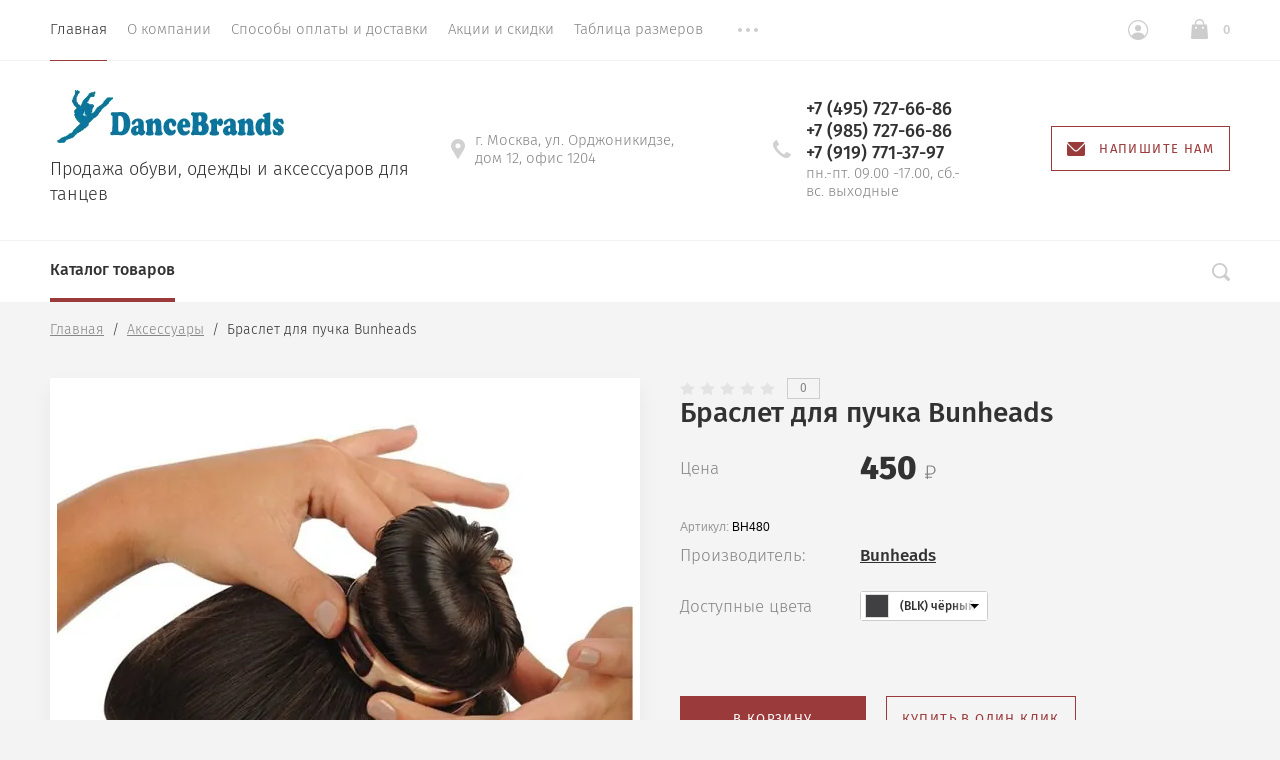

--- FILE ---
content_type: text/html; charset=utf-8
request_url: http://dancebrands.ru/magazin/product/braslet-dlya-puchka-bunheads
body_size: 22472
content:

			<!doctype html>
<html lang="ru">
<head>
	<meta charset="utf-8">
	<meta name="robots" content="all"/>
	<title>Браслет для пучка Bunheads</title>
<!-- assets.top -->
<meta property="og:title" content="Браслет для пучка Bunheads">
<meta name="twitter:title" content="Браслет для пучка Bunheads">
<meta property="og:description" content="Браслет для пучка Bunheads">
<meta name="twitter:description" content="Браслет для пучка Bunheads">
<meta property="og:image" content="http://dancebrands.ru/thumb/2/aig8JDFq0jBgjveTiDNW-A/350r350/d/bh480_saf.jpg">
<meta name="twitter:image" content="http://dancebrands.ru/thumb/2/aig8JDFq0jBgjveTiDNW-A/350r350/d/bh480_saf.jpg">
<meta property="og:image:type" content="image/jpeg">
<meta property="og:image:width" content="350">
<meta property="og:image:height" content="350">
<meta property="og:type" content="website">
<meta property="og:url" content="http://dancebrands.ru/magazin/product/braslet-dlya-puchka-bunheads">
<meta property="og:site_name" content="ДансБрендс">
<meta name="twitter:card" content="summary">
<!-- /assets.top -->

	<meta name="description" content="Браслет для пучка Bunheads">
	<meta name="keywords" content="Браслет для пучка Bunheads">
	<meta name="SKYPE_TOOLBAR" content="SKYPE_TOOLBAR_PARSER_COMPATIBLE">
	<meta name="viewport" content="width=device-width, initial-scale=1.0, maximum-scale=1.0, user-scalable=no">
	<meta name="format-detection" content="telephone=no">
	<meta http-equiv="x-rim-auto-match" content="none">
		<link rel="stylesheet" href="/t/v1298/images/css/theme.scss.css">

	<link rel="stylesheet" href="/g/css/styles_articles_tpl.css">
	<script src="/g/libs/jquery/1.10.2/jquery.min.js"></script>
		<link rel="stylesheet" href="/g/css/styles_articles_tpl.css">

            <!-- 46b9544ffa2e5e73c3c971fe2ede35a5 -->
            <script src='/shared/s3/js/lang/ru.js'></script>
            <script src='/shared/s3/js/common.min.js'></script>
        <link rel='stylesheet' type='text/css' href='/shared/s3/css/calendar.css' /><link rel='stylesheet' type='text/css' href='/shared/highslide-4.1.13/highslide.min.css'/>
<script type='text/javascript' src='/shared/highslide-4.1.13/highslide-full.packed.js'></script>
<script type='text/javascript'>
hs.graphicsDir = '/shared/highslide-4.1.13/graphics/';
hs.outlineType = null;
hs.showCredits = false;
hs.lang={cssDirection:'ltr',loadingText:'Загрузка...',loadingTitle:'Кликните чтобы отменить',focusTitle:'Нажмите чтобы перенести вперёд',fullExpandTitle:'Увеличить',fullExpandText:'Полноэкранный',previousText:'Предыдущий',previousTitle:'Назад (стрелка влево)',nextText:'Далее',nextTitle:'Далее (стрелка вправо)',moveTitle:'Передвинуть',moveText:'Передвинуть',closeText:'Закрыть',closeTitle:'Закрыть (Esc)',resizeTitle:'Восстановить размер',playText:'Слайд-шоу',playTitle:'Слайд-шоу (пробел)',pauseText:'Пауза',pauseTitle:'Приостановить слайд-шоу (пробел)',number:'Изображение %1/%2',restoreTitle:'Нажмите чтобы посмотреть картинку, используйте мышь для перетаскивания. Используйте клавиши вперёд и назад'};</script>
<link rel="icon" href="/favicon.ico" type="image/x-icon">

<!--s3_require-->
<link rel="stylesheet" href="/g/basestyle/1.0.1/user/user.css" type="text/css"/>
<link rel="stylesheet" href="/g/basestyle/1.0.1/user/user.brown.css" type="text/css"/>
<script type="text/javascript" src="/g/basestyle/1.0.1/user/user.js" async></script>
<!--/s3_require-->

<!--s3_goal-->
<script src="/g/s3/goal/1.0.0/s3.goal.js"></script>
<script>new s3.Goal({map:{"270861":{"goal_id":"270861","object_id":"16150061","event":"submit","system":"metrika","label":"napishite","code":"anketa"}}, goals: [], ecommerce:[]});</script>
<!--/s3_goal-->
				
		
		
		
			<link rel="stylesheet" type="text/css" href="/g/shop2v2/default/css/theme.less.css">		
			<script type="text/javascript" src="/g/printme.js"></script>
		<script type="text/javascript" src="/g/shop2v2/default/js/tpl.js"></script>
		<script type="text/javascript" src="/g/shop2v2/default/js/baron.min.js"></script>
		
			<script type="text/javascript" src="/g/shop2v2/default/js/shop2.2.js"></script>
		
	<script type="text/javascript">shop2.init({"productRefs": {"728022861":{"dostupnye_cveta":{"67365461":["916815661"]}}},"apiHash": {"getPromoProducts":"f832082362bbf0cd5ad9fec2d08fa6b8","getSearchMatches":"a7d37afdc9366670f0cfc55baea486e1","getFolderCustomFields":"fcadcd7390ea535e61c0b7638f52aadd","getProductListItem":"aeacd459519667f3690a8aca0d47e0b5","cartAddItem":"485d4b8539d18299793b7435bb9b3e69","cartRemoveItem":"232547ba32b39e716c3be131fc083b6a","cartUpdate":"b742c732e9c92c3d3432335f030b11b8","cartRemoveCoupon":"0a39424ba46d3a25e23425511943e5c4","cartAddCoupon":"76dcac721bf62c2691c8a1933022464b","deliveryCalc":"35cec122a21a6e37c6ec42ffe55900f5","printOrder":"1a5284aede7d332e9ba89a06fdc1e177","cancelOrder":"47c97a45df8b2c89eec4fdc136b9b24c","cancelOrderNotify":"c4178850ebaf4a7c543e2349a95a16b2","repeatOrder":"6f1bf4c91a1fd09c007043c203e71184","paymentMethods":"2ac0f4a813f26674b0649a25be1f32f6","compare":"8b020df0e00c27444952db2d2f8219e0"},"hash": null,"verId": 2060263,"mode": "product","step": "","uri": "/magazin","IMAGES_DIR": "/d/","my": {"show_sections":true,"lazy_load_subpages":false,"new_alias":"New!","special_alias":"Sale!","price_fa_rouble":true,"buy_alias":"\u0412 \u043a\u043e\u0440\u0437\u0438\u043d\u0443","hide_share":true,"show_rating_sort":true},"shop2_cart_order_payments": 1,"cf_margin_price_enabled": 0,"maps_yandex_key":"","maps_google_key":""});</script>
<style type="text/css">.product-item-thumb {width: 312px;}.product-item-thumb .product-image, .product-item-simple .product-image {height: 312px;width: 312px;}.product-item-thumb .product-amount .amount-title {width: 216px;}.product-item-thumb .product-price {width: 262px;}.shop2-product .product-side-l {width: 200px;}.shop2-product .product-image {height: 190px;width: 200px;}.shop2-product .product-thumbnails li {width: 56px;height: 56px;}</style>
	<script src="/g/libs/owl-carousel/2.2.1/owl.carousel.min.js" charset="utf-8"></script>
	<script src="/g/libs/jquery-formstyler/1.7.4/jquery.formstyler.min.js"></script>
	<script type="text/javascript" src="/g/s3/misc/eventable/0.0.1/s3.eventable.js"></script>
	<script type="text/javascript" src="/g/s3/misc/math/0.0.1/s3.math.js"></script>
	<script type="text/javascript" src="/g/s3/menu/allin/0.0.2/s3.menu.allin.js"></script>
	<script src="/g/s3/misc/form/1.0.0/s3.form.js" charset="utf-8"></script>
	<script src="/g/templates/shop2/2.74.2/js/plugins.min.js" charset="utf-8"></script>
	<script src="/g/templates/shop2/2.74.2/js/main.js" charset="utf-8"></script>
	 	    <link rel="stylesheet" href="/t/v1298/images/theme0/theme.scss.css">
	<!--[if lt IE 10]>
<script src="/g/libs/ie9-svg-gradient/0.0.1/ie9-svg-gradient.min.js"></script>
<script src="/g/libs/jquery-placeholder/2.0.7/jquery.placeholder.min.js"></script>
<script src="/g/libs/jquery-textshadow/0.0.1/jquery.textshadow.min.js"></script>
<script src="/g/s3/misc/ie/0.0.1/ie.js"></script>
<![endif]-->
<!--[if lt IE 9]>
<script src="/g/libs/html5shiv/html5.js"></script>
<![endif]-->
<link href="/t/v1298/images/site.addons.scss.css" rel="stylesheet" type="text/css" />
</head>
<body style="opacity: 0;">
	
	<div class="site-wrapper st-container" id="st-container">
		<div class="site_wrap_in  folder_wrap">
		<header role="banner" class="site-header">
			<div class="header_top">
				<div class="header_top__left_wrap">
											<nav class="menu-top-wrapper">
							<ul class="menu-top menu flex-menu"><li class="opened active"><a href="/" >Главная</a></li><li><a href="/o-kompanii" >О компании</a><ul class="level-2"><li><a href="/otzyvy-o-nas" >Отзывы о нас</a></li><li><a href="/vakansii" >Вакансии</a></li><li><a href="/napishite-nam" >Напишите нам</a></li><li><a href="/news" >Новости</a></li></ul></li><li><a href="/usloviya-dostavki" >Способы оплаты и доставки</a></li><li><a href="/akcii" >Акции и скидки</a></li><li><a href="/tablitsa-razmerov" >Таблица размеров</a></li><li><a href="/kontakty" >Контакты</a></li><li><a href="/registraciya" >Регистрация</a></li><li><a href="/politika-obrabotki-personalnyh-dannyh"  target="_blank">Политика обработки персональных данных</a></li></ul>      
						</nav>    
										<div data-effect="st-effect-1" class="button">
						<div></div>
						<div></div>
						<div></div>
					</div>
				</div>
				<div class="header_top__right_wrap">
					<div class="shop2-block login-form">
	<div class="block-title">
		<span>&nbsp;</span>
	</div>
	<div class="block-body">
					<form method="post" action="/registraciya">
				<strong>Кабинет</strong>
				<input type="hidden" name="mode" value="login" />
				<div class="row">
					<label class="field text"><input type="text" placeholder="Логин" name="login" id="login" tabindex="1" value="" /></label>
				</div>
				<div class="row">
					<label class="field password"><input type="password" placeholder="Пароль" name="password" id="password" tabindex="2" value="" /></label>
				</div>
				<div class="button-wrap"><button type="submit" class="signin-btn" tabindex="3">Войти</button></div>
			<re-captcha data-captcha="recaptcha"
     data-name="captcha"
     data-sitekey="6LddAuIZAAAAAAuuCT_s37EF11beyoreUVbJlVZM"
     data-lang="ru"
     data-rsize="invisible"
     data-type="image"
     data-theme="light"></re-captcha></form>
			<div class="clear-container"></div>
			<p>
				<a href="/registraciya/register" class="register">Регистрация</a>
				<a href="/registraciya/forgot_password" class="forgot">Забыли пароль?</a>
			</p>
						<div class="g-auth__row g-auth__social-min">
								



				
						<div class="g-form-field__title"><b>Также Вы можете войти через:</b></div>
			<div class="g-social">
																											<!--noindex-->
							<a href="/users/hauth/start/yandex?return_url=/magazin/product/braslet-dlya-puchka-bunheads" class="g-social__item g-social__item--ya" rel="nofollow">Yandex</a>
						<!--/noindex-->
																
			</div>
			
		
	
			<div class="g-auth__personal-note">
									
			
							Я выражаю <a href="/registraciya/agreement" target="_blank">согласие на передачу и обработку персональных данных</a> в соответствии с <a href="/registraciya/policy" target="_blank">политикой обработки персональных данных и конфиденциальности</a>
					</div>
				</div>
						</div>
</div>				<div class="cart-wrapper">
					<div class="cart-block-btn   "><span class="cart-total-amount">0</span></div>
											<div class="cart-block-in">
							<div class="cart-in empty" id="shop2-cart-preview">
	<div class="cart-block">
		<div class="cart_title2">Корзина</div>
		<ul></ul>
		<div class="information-cart">
			<div class="information-cart-in">
				<div class="cart-total-amount"><div class="title">Товаров:</div><span>0</span></div>
				<div class="cart-total-sum"><div class="title">На сумму:</div>0 <span class="rouble"></span></div>
			</div>
		</div>
		<div class="cart-block-bot">
			<a href="/magazin/cart" id="shop2-cart-preview" class="cart-link btn-variant1">Оформить</a>
			<a href="/magazin?mode=cart&action=cleanup" class="remove-all-cart-poruduct">Очистить</a>
		</div>
	</div>
</div>						</div>
									</div>
			</div>
		</div>

		<div class="header_middle">
			<div class="header_middle__left_wrap">
				<a class="logo-top" href="http://dancebrands.ru">
										<img style="margin-bottom: 10px;" src=/thumb/2/W6QKt5qoauEjkaAh0Dvwdw/460r295/d/logo.gif  alt="">
										<div class="name"></div>
					<div class="activity">Продажа обуви, одежды и аксессуаров для танцев</div>
				</a>
			</div>
			<div class="header_middle__right_wrap">
				<div class="contacts_wrap">
									<div class="address">
					<svg 
						xmlns="http://www.w3.org/2000/svg"
						xmlns:xlink="http://www.w3.org/1999/xlink"
						width="14px" height="20px">
						<path fill-rule="evenodd"  fill="rgb(209, 209, 209)"
						d="M7.001,0.000 C3.141,0.000 -0.000,3.085 -0.000,6.876 C-0.000,8.029 0.299,9.169 0.864,10.181 C0.875,10.205 0.887,10.229 0.900,10.252 L6.449,19.688 C6.563,19.881 6.773,20.000 7.000,20.000 C7.227,20.000 7.438,19.881 7.551,19.688 L13.100,10.252 C13.113,10.230 13.124,10.209 13.133,10.186 C13.701,9.173 14.000,8.029 14.000,6.876 C14.000,3.085 10.860,0.000 7.001,0.000 ZM7.001,9.375 C5.594,9.375 4.454,8.256 4.454,6.876 C4.454,5.494 5.594,4.375 7.001,4.375 C8.408,4.375 9.546,5.494 9.546,6.876 C9.546,8.256 8.408,9.375 7.001,9.375 Z"/>
					</svg>
					<div>г. Москва, ул. Орджоникидзе, дом 12, офис 1204</div>
				</div>
													<div class="phone">
						<svg 
							xmlns="http://www.w3.org/2000/svg"
							xmlns:xlink="http://www.w3.org/1999/xlink"
							width="18px" height="18px">
							<path fill-rule="evenodd"  fill="rgb(209, 209, 209)"
							d="M17.980,14.516 C17.942,14.365 17.844,14.237 17.707,14.161 L13.857,12.018 C13.612,11.882 13.303,11.947 13.135,12.171 C11.869,13.852 11.479,14.279 10.851,14.285 C9.449,14.285 3.708,8.531 3.708,7.134 C3.717,6.531 4.142,6.132 5.823,4.865 C6.048,4.696 6.113,4.388 5.977,4.143 L3.833,0.292 C3.758,0.157 3.629,0.057 3.478,0.020 C3.327,-0.018 3.168,0.009 3.037,0.094 C2.121,0.683 -0.007,2.260 -0.007,4.135 L-0.007,4.214 C-0.010,5.309 -0.020,8.220 4.878,13.116 C9.763,18.001 12.721,18.001 13.694,18.001 L13.863,18.001 C15.736,18.001 17.314,15.873 17.906,14.958 C17.991,14.827 18.017,14.667 17.980,14.516 Z"/>
						</svg>
						<div class="phone_in">
															<a href="tel:+7 (495) 727-66-86"><span>+7 (495) 727-66-86</span></a>
															<a href="tel:+7 (985) 727-66-86"><span>+7 (985) 727-66-86</span></a>
															<a href="tel:+7 (919) 771-37-97"><span>+7 (919) 771-37-97</span></a>
														<div class="free_call">пн.-пт.  09.00 -17.00, сб.-вс. выходные</div>
						</div>
						
					</div>
						<a href="#" class="callback">
			<svg 
			xmlns="http://www.w3.org/2000/svg"
			xmlns:xlink="http://www.w3.org/1999/xlink"
			width="18px" height="14px">
			<path fill-rule="evenodd" d="M16.313,14.000 L1.688,14.000 C0.757,14.000 -0.000,13.246 -0.000,12.320 L-0.000,1.985 L6.782,8.691 L6.848,8.748 C7.519,9.245 8.141,9.576 9.000,9.576 C9.861,9.576 10.484,9.243 11.154,8.743 L18.000,1.983 L18.000,12.320 C18.000,13.246 17.243,14.000 16.313,14.000 ZM9.000,8.344 C8.542,8.344 8.191,8.202 7.622,7.785 L0.383,0.627 C0.693,0.247 1.159,-0.000 1.688,-0.000 L16.313,-0.000 C16.840,-0.000 17.307,0.247 17.617,0.627 L10.379,7.782 C9.810,8.202 9.459,8.344 9.000,8.344 Z"/>
		</svg>
		<div>Напишите нам</div>
	</a>
	
				</div>
						<div class="form_wrap_fixed">
			<div class="form_in">
				<div class="close_form">
					<div></div>
					<div></div>
				</div>
				<div class="form_inputs_wrap">
					<div class="form_wrap_in">
						<div class="tpl-anketa" data-api-url="/-/x-api/v1/public/?method=form/postform&param[form_id]=16150061" data-api-type="form">
	<div class="title">Напишите нам</div>			<form method="post" action="/" data-s3-anketa-id="16150061">
		<input type="hidden" name="params[placeholdered_fields]" value="1" />
		<input type="hidden" name="form_id" value="16150061">
		<input type="hidden" name="tpl" value="global:form.minimal-2.2.74.tpl">
									        <div class="tpl-field type-text">
                                          <div class="field-value">
                                    <input   type="text" size="30" maxlength="100" value="" name="d[0]" placeholder="Имя" />
	            	            	          </div>
	        </div>
	        						        <div class="tpl-field type-text field-required">
                                          <div class="field-value">
                                    <input required  type="text" size="30" maxlength="100" value="" name="d[1]" placeholder="E-mail *" />
	            	            	          </div>
	        </div>
	        						        <div class="tpl-field type-phone field-required">
                                          <div class="field-value">
                                    <input required  type="text" size="30" maxlength="100" value="" name="d[2]" placeholder="Телефон *" />
	            	            	          </div>
	        </div>
	        						        <div class="tpl-field type-textarea">
                                          <div class="field-value">
                  	            	<textarea  cols="50" rows="4" name="d[3]" placeholder="Сообщение"></textarea>
	            	            	          </div>
	        </div>
	        		
		
		<div class="tpl-field tpl-field-button">
			<button type="submit" class="tpl-form-button">Отправить</button>
		</div>

		<re-captcha data-captcha="recaptcha"
     data-name="captcha"
     data-sitekey="6LddAuIZAAAAAAuuCT_s37EF11beyoreUVbJlVZM"
     data-lang="ru"
     data-rsize="invisible"
     data-type="image"
     data-theme="light"></re-captcha></form>
					</div>
					</div>
				</div>
			</div>
		</div>
	</div>
</div>
<div class="header_bottom">
	<div class="header_bottom__left_wrap">
		<nav class="st-menu st-effect-1">
			<div class="header_top">
				<div class="header_top__left_wrap">
					<div class="menu_closer">
						<div></div>
						<div></div>
						<div></div>
					</div>
				</div>
				<div class="header_top__right_wrap">
					<div class="flex_fix_wrapper">
						<div class="shop2-block login-form">
	<div class="block-title">
		<span>&nbsp;</span>
	</div>
	<div class="block-body">
					<form method="post" action="/registraciya">
				<strong>Кабинет</strong>
				<input type="hidden" name="mode" value="login" />
				<div class="row">
					<label class="field text"><input type="text" placeholder="Логин" name="login" id="login" tabindex="1" value="" /></label>
				</div>
				<div class="row">
					<label class="field password"><input type="password" placeholder="Пароль" name="password" id="password" tabindex="2" value="" /></label>
				</div>
				<div class="button-wrap"><button type="submit" class="signin-btn" tabindex="3">Войти</button></div>
			<re-captcha data-captcha="recaptcha"
     data-name="captcha"
     data-sitekey="6LddAuIZAAAAAAuuCT_s37EF11beyoreUVbJlVZM"
     data-lang="ru"
     data-rsize="invisible"
     data-type="image"
     data-theme="light"></re-captcha></form>
			<div class="clear-container"></div>
			<p>
				<a href="/registraciya/register" class="register">Регистрация</a>
				<a href="/registraciya/forgot_password" class="forgot">Забыли пароль?</a>
			</p>
						<div class="g-auth__row g-auth__social-min">
								



				
						<div class="g-form-field__title"><b>Также Вы можете войти через:</b></div>
			<div class="g-social">
																											<!--noindex-->
							<a href="/users/hauth/start/yandex?return_url=/magazin/product/braslet-dlya-puchka-bunheads" class="g-social__item g-social__item--ya" rel="nofollow">Yandex</a>
						<!--/noindex-->
																
			</div>
			
		
	
			<div class="g-auth__personal-note">
									
			
							Я выражаю <a href="/registraciya/agreement" target="_blank">согласие на передачу и обработку персональных данных</a> в соответствии с <a href="/registraciya/policy" target="_blank">политикой обработки персональных данных и конфиденциальности</a>
					</div>
				</div>
						</div>
</div>						<div class="menu_closer"></div>
					</div>
				</div>
			</div>
			 
			
			
							<ul class="menu-top clearfix">
															
											<li class="has-child"><a href="/magazin/folder/kolgotki-dlya-tantsev">Колготки для танцев</a>
																													
										
																							<ul class="level-2 folderEmpty">
																	
																								
											<li ><a href="/magazin/kolgotki-danskin-zhenskiye"><span>Колготки  Danskin женские</span></a>
										
										
																							</li>
																							
											<li ><a href="/magazin/kolgotki-danskin-detskiye"><span>Колготки Danskin детские</span></a>
										
										
																							</li>
																							
											<li ><a href="/magazin/kolgotki-capezio"><span>Колготки Capezio</span></a>
										
										
																							</li>
																							
											<li ><a href="/magazin/kolgotki-dlya-tantsev-eurotard"><span>Колготки Eurotard</span></a>
										
										
																							</li>
																							
											<li ><a href="/magazin/folder/kolgotki-setka"><span>Колготки "сетка"</span></a>
										
										
																							</li>
																							
											<li ><a href="/magazin/folder/kolgotki-s-bleskom"><span>Колготки с блеском</span></a>
										
										
																							</li>
																							
											<li ><a href="/magazin/folder/kolgotki-matovyye"><span>Колготки матовые</span></a>
										
										
																							</li>
																							
											<li ><a href="/magazin/folder/kolgotki-stremya"><span>Колготки "стремя"</span></a>
										
										
																							</li>
																							
											<li ><a href="/magazin/folder/kolgotki-legginsy"><span>Колготки леггинсы</span></a>
										
										
																							</li>
																							
											<li ><a href="/magazin/folder/kolgotki-stopa-transformer"><span>Колготки "стопа-трансформер"</span></a>
										
										
																							</li>
																							
											<li ><a href="/magazin/folder/kolgotki-dlya-figuristov"><span>Колготки для фигуристов</span></a>
										
										
																							</li>
																							
											<li ><a href="/magazin/folder/muzhskoye-triko"><span>Мужское балетное трико</span></a>
										
										
																							</li>
																							
											<li ><a href="/magazin/folder/kolgotki-dlya-aerobiki"><span>Колготки и носки для аэробики</span></a>
										
										
																							</li>
																							
											<li ><a href="/magazin/folder/kolgotki-pridance"><span>Колготки Pridance</span></a>
										
										
																							</li>
															</ul></li>
																							
											<li class="has-child"><a href="/magazin/folder/obuv-dlya-tantsev">Обувь для танцев</a>
																													
										
																							<ul class="level-2 folderEmpty">
																	
																								
											<li ><a href="/magazin/dzhazovki"><span>Джазовки</span></a>
										
										
																							</li>
																							
											<li ><a href="/magazin/folder/krossovki-dlya-tantsev"><span>Кроссовки для танцев</span></a>
										
										
																							</li>
																							
											<li ><a href="/magazin/folder/obuv-dlya-stepa"><span>Обувь для степа</span></a>
										
										
																							</li>
																							
											<li ><a href="/magazin/folder/baletki-i-cheshki"><span>Балетки и чешки</span></a>
										
										
																							</li>
																							
											<li ><a href="/magazin/folder/myagkaya-obuv"><span>Мягкая обувь</span></a>
										
										
																							</li>
																							
											<li ><a href="/magazin/folder/zashchita-stop-footundeez"><span>Защита стоп footUndeez</span></a>
										
										
																							</li>
																							
											<li ><a href="/magazin/folder/obuv-dlya-razogreva"><span>Обувь для разогрева</span></a>
										
										
																							</li>
																							
											<li ><a href="/magazin/folder/obuv-narodno-kharakternaya"><span>Обувь народно-характерная</span></a>
										
										
																							</li>
																							
											<li ><a href="/magazin/folder/obuv-dlya-irlandskikh-tantsev"><span>Обувь для ирландских танцев</span></a>
										
										
																							</li>
															</ul></li>
																							
											<li class="has-child"><a href="/magazin/folder/odezhda-dlya-tantsev-i-baleta">Одежда для танцев, гимнастики и балета</a>
																													
										
																							<ul class="level-2 folderEmpty">
																	
																								
											<li ><a href="/magazin/folder/kupalniki-s-yubkoy-platya"><span>Купальники с юбкой, платья</span></a>
										
										
																							</li>
																							
											<li ><a href="/magazin/folder/kupalniki"><span>Купальники</span></a>
										
										
																							</li>
																							
											<li ><a href="/magazin/folder/kombinezony"><span>Комбинезоны</span></a>
										
										
																							</li>
																							
											<li ><a href="/magazin/folder/yubki-1"><span>Юбки</span></a>
										
										
																							</li>
																							
											<li ><a href="/magazin/folder/bryuki-1"><span>Брюки</span></a>
										
										
																							</li>
																							
											<li ><a href="/magazin/folder/legginsy"><span>Леггинсы</span></a>
										
										
																							</li>
																							
											<li ><a href="/magazin/folder/odezhda-dlya-razogreva"><span>Одежда для разогрева</span></a>
										
										
																							</li>
																							
											<li ><a href="/magazin/folder/tolstovki-i-futbolki"><span>Толстовки и футболки</span></a>
										
										
																							</li>
																							
											<li ><a href="/magazin/folder/nizhneye-belye"><span>Нижнее бельё</span></a>
										
										
																							</li>
															</ul></li>
																							
											<li class="has-child"><a href="/magazin/folder/odezhda-dlya-fitnesa">Одежда для фитнеса</a>
																													
										
																							<ul class="level-2 folderEmpty">
																	
																								
											<li ><a href="/magazin/folder/topy"><span>Топы</span></a>
										
										
																							</li>
																							
											<li ><a href="/magazin/folder/legginsy-1"><span>Леггинсы</span></a>
										
										
																							</li>
																							
											<li ><a href="/magazin/folder/bryuki-2"><span>Брюки</span></a>
										
										
																							</li>
																							
											<li ><a href="/magazin/folder/kapri"><span>Капри</span></a>
										
										
																							</li>
																							
											<li ><a href="/magazin/folder/shorty-1"><span>Шорты</span></a>
										
										
																							</li>
																							
											<li ><a href="/magazin/folder/yubki-shorty"><span>Юбки-шорты</span></a>
										
										
																							</li>
																							
											<li ><a href="/magazin/folder/tolstovki"><span>Толстовки</span></a>
										
										
																							</li>
																							
											<li ><a href="/magazin/folder/futbolki"><span>Футболки</span></a>
										
										
																							</li>
																							
											<li ><a href="/magazin/folder/kurtki"><span>Куртки</span></a>
										
										
																							</li>
																							
											<li ><a href="/magazin/folder/kostyumy"><span>Костюмы</span></a>
										
										
																							</li>
															</ul></li>
																							
											<li class="has-child"><a href="/magazin/folder/aksessuary">Аксессуары</a>
																													
										
																							<ul class="level-2 folderEmpty">
																	
																								
											<li class="has-child"><a href="/magazin/folder/sumki-i-ryukzaki"><span>Сумки и рюкзаки</span></a>
										
										
																							<ul class="level-3 folderEmpty">
																								
											<li ><a href="/magazin/folder/sumki"><span>Сумки</span></a>
										
										
																							</li>
																							
											<li ><a href="/magazin/folder/ryukzaki"><span>Рюкзаки</span></a>
										
										
																							</li>
																							
											<li ><a href="/magazin/folder/portpledy"><span>Портпледы</span></a>
										
										
																							</li>
																							
											<li ><a href="/magazin/folder/chekhly-dlya-pachek"><span>Чехлы для пачек</span></a>
										
										
																							</li>
																							
											<li ><a href="/magazin/folder/meshki-dlya-obuvi"><span>Мешки для обуви</span></a>
										
										
																							</li>
																							
											<li ><a href="/magazin/folder/koshelki"><span>Кошельки</span></a>
										
										
																							</li>
															</ul></li>
																							
											<li class="has-child"><a href="/magazin/folder/aksessuary-dlya-volos"><span>Аксессуары для волос</span></a>
										
										
																							<ul class="level-3 folderEmpty">
																								
											<li ><a href="/magazin/folder/rezinki-dlya-volos"><span>Резинки для волос</span></a>
										
										
																							</li>
																							
											<li ><a href="/magazin/folder/nevidimki"><span>Невидимки</span></a>
										
										
																							</li>
																							
											<li ><a href="/magazin/folder/zakolki"><span>Заколки</span></a>
										
										
																							</li>
																							
											<li ><a href="/magazin/folder/shpilki-zavitki"><span>Шпильки, завитки</span></a>
										
										
																							</li>
																							
											<li ><a href="/magazin/folder/setochki-dlya-volos"><span>Сеточки для волос</span></a>
										
										
																							</li>
																							
											<li ><a href="/magazin/folder/osnovaniya-dlya-puchka"><span>Основания для пучка</span></a>
										
										
																							</li>
																							
											<li ><a href="/magazin/folder/tsvety-dlya-volos"><span>Цветы для волос</span></a>
										
										
																							</li>
																							
											<li ><a href="/magazin/folder/shlyapki"><span>Шляпки</span></a>
										
										
																							</li>
																							
											<li ><a href="/magazin/folder/diademy-feronyerki"><span>Диадемы, фероньерки</span></a>
										
										
																							</li>
																							
											<li ><a href="/magazin/folder/nabory-dlya-ukladki"><span>Наборы для укладки</span></a>
										
										
																							</li>
																							
											<li ><a href="/magazin/folder/kollektsiya-trolls"><span>Коллекция Trolls</span></a>
										
										
																							</li>
																							
											<li ><a href="/magazin/folder/rascheski"><span>Расчески</span></a>
										
										
																							</li>
															</ul></li>
																							
											<li class="has-child"><a href="/magazin/folder/aksessuary-dlya-volos-mia"><span>Аксессуары для волос  Mia</span></a>
										
										
																							<ul class="level-3 folderEmpty">
																								
											<li ><a href="/magazin/folder/rezinki-mia-tonytail"><span>Резинки Tonytail®</span></a>
										
										
																							</li>
																							
											<li ><a href="/magazin/folder/obodki-flashion-flowers"><span>Ободки Flashion Flowers™</span></a>
										
										
																							</li>
																							
											<li ><a href="/magazin/folder/obodki-dlya-volos-mia"><span>Ободки Braidie®</span></a>
										
										
																							</li>
																							
											<li ><a href="/magazin/folder/nakladki-iz-volos-i-pryadi-mia"><span>Clip-n-Bun® и пряди Mia</span></a>
										
										
																							</li>
																							
											<li ><a href="/magazin/folder/osnovaniya-dlya-pricheski-mia"><span>Основания Bun Ease®, Bend-a-Bun®</span></a>
										
										
																							</li>
																							
											<li ><a href="/magazin/folder/rezinki-silkies-r"><span>Резинки Silkies®</span></a>
										
										
																							</li>
																							
											<li ><a href="/magazin/folder/rezinki-na-zastezhke"><span>Резинки на застёжке Snap Elastics®</span></a>
										
										
																							</li>
																							
											<li ><a href="/magazin/folder/rezinki-mia"><span>Резинки Mia</span></a>
										
										
																							</li>
																							
											<li ><a href="/magazin/folder/zakolki-mia"><span>Bobby Spins®, French Twister®, Puffy Pony®</span></a>
										
										
																							</li>
																							
											<li ><a href="/magazin/folder/ukrasheniya-i-stikery-mia"><span>Украшения Part Art®, Hair Stickers®</span></a>
										
										
																							</li>
																							
											<li ><a href="/magazin/folder/kristally-dlya-volos-mia"><span>Кристаллы Crown Jewels®</span></a>
										
										
																							</li>
															</ul></li>
																							
											<li class="has-child"><a href="/magazin/folder/resnitsy-nakladnyye"><span>Ресницы накладные</span></a>
										
										
																							<ul class="level-3 folderEmpty">
																								
											<li ><a href="/magazin/folder/resnitsy-klassicheskiye-verkhniye"><span>Верхние ресницы</span></a>
										
										
																							</li>
																							
											<li ><a href="/magazin/folder/resnitsy-klassicheskiye-nizhniye"><span>Нижние ресницы</span></a>
										
										
																							</li>
																							
											<li ><a href="/magazin/folder/dekorativnyye-resnitsy"><span>Декоративные ресницы</span></a>
										
										
																							</li>
																							
											<li ><a href="/magazin/folder/upakovka-dlya-resnits"><span>Упаковка для ресниц</span></a>
										
										
																							</li>
															</ul></li>
																							
											<li ><a href="/magazin/folder/kley-dlya-resnits"><span>Клей для ресниц</span></a>
										
										
																							</li>
																							
											<li ><a href="/magazin/folder/nakolenniki-dlya-tantsev"><span>Наколенники</span></a>
										
										
																							</li>
																							
											<li ><a href="/magazin/folder/getry-dlya-tantsev"><span>Гетры для танцев</span></a>
										
										
																							</li>
																							
											<li ><a href="/magazin/folder/aksessuary-dlya-obuvi"><span>Аксессуары для обуви</span></a>
										
										
																							</li>
																							
											<li ><a href="/magazin/folder/noski"><span>Носки</span></a>
										
										
																							</li>
																							
											<li ><a href="/magazin/folder/perchatki"><span>Перчатки</span></a>
										
										
																							</li>
																							
											<li ><a href="/magazin/folder/espandery-rezina-dlya-rastyazhki"><span>Эспандеры (Резина для растяжки)</span></a>
										
										
																							</li>
																							
											<li class="has-child"><a href="/magazin/folder/breloki"><span>Брелоки-шармы, броши, сувениры</span></a>
										
										
																							<ul class="level-3 folderEmpty">
																								
											<li ><a href="/magazin/folder/breloki-1"><span>Брелоки</span></a>
										
										
																							</li>
																							
											<li ><a href="/magazin/folder/broshi"><span>Броши</span></a>
										
										
																							</li>
																							
											<li ><a href="/magazin/folder/maski"><span>Маски</span></a>
										
										
																							</li>
															</ul></li>
																							
											<li ><a href="/magazin/folder/poyasa-i-remeshki"><span>Пояса и ремешки</span></a>
										
										
										
					</li></ul>
					
										
					</li></ul>
					
											
		</nav> 
	</div>
	<div class="header_bottom__right_wrap">
		<div class="form_wrapper">
				<div class="form_opener"></div>
				<form action="/search" class="search_form" method="get">
					<input name="search" type="text"  class="search-text" onBlur="this.value=this.value==''?'Поиск по сайту':this.value;" onFocus="this.value=this.value=='Поиск по сайту'?'':this.value;" value="Поиск по сайту" />
					<input type="submit" class="search-button" value="" />
					<a href="#" class="big_opener"></a>
				<re-captcha data-captcha="recaptcha"
     data-name="captcha"
     data-sitekey="6LddAuIZAAAAAAuuCT_s37EF11beyoreUVbJlVZM"
     data-lang="ru"
     data-rsize="invisible"
     data-type="image"
     data-theme="light"></re-captcha></form> 
				
				
					
    
<div class="shop2-block search-form ">
	<div class="block_title">
		<strong>Расширенный поиск</strong>
	</div>
	<div class="block-body">
		<form action="/magazin/search" enctype="multipart/form-data">
			<input type="hidden" name="sort_by" value=""/>
			
							<div class="row">
					<div class="row-title">Цена </div>
					<div class="price_wrap">
						<label><span>от</span><input name="s[price][min]" type="text" size="5" class="small" value="" /></label>
					<label><span>до</span><input name="s[price][max]" type="text" size="5" class="small" value="" /></label>
					</div>
				</div>
			
							<div class="row">
					<label class="row-title" for="shop2-name">Название:</label>
					<input type="text" name="s[name]" size="20" id="shop2-name" value="" />
				</div>
			
							<div class="row">
					<label class="row-title" for="shop2-article">Артикул:</label>
					<input type="text" name="s[article]" id="shop2-article" value="" />
				</div>
			
							<div class="row">
					<label class="row-title" for="shop2-text">Текст:</label>
					<input type="text" name="search_text" size="20" id="shop2-text"  value="" />
				</div>
			
			
							<div class="row">
					<div class="row-title">Выберите категорию:</div>
					<select name="s[folder_id]" id="s[folder_id]">
						<option value="">Все</option>
																											                            <option value="102839061" >
	                                 Колготки для танцев
	                            </option>
	                        														                            <option value="274162461" >
	                                &raquo; Колготки  Danskin женские
	                            </option>
	                        														                            <option value="274162661" >
	                                &raquo; Колготки Danskin детские
	                            </option>
	                        														                            <option value="274162861" >
	                                &raquo; Колготки Capezio
	                            </option>
	                        														                            <option value="275730061" >
	                                &raquo; Колготки Eurotard
	                            </option>
	                        														                            <option value="310411461" >
	                                &raquo; Колготки &quot;сетка&quot;
	                            </option>
	                        														                            <option value="310411661" >
	                                &raquo; Колготки с блеском
	                            </option>
	                        														                            <option value="310411861" >
	                                &raquo; Колготки матовые
	                            </option>
	                        														                            <option value="310412061" >
	                                &raquo; Колготки &quot;стремя&quot;
	                            </option>
	                        														                            <option value="310412261" >
	                                &raquo; Колготки леггинсы
	                            </option>
	                        														                            <option value="310412661" >
	                                &raquo; Колготки &quot;стопа-трансформер&quot;
	                            </option>
	                        														                            <option value="310413061" >
	                                &raquo; Колготки для фигуристов
	                            </option>
	                        														                            <option value="310413661" >
	                                &raquo; Мужское балетное трико
	                            </option>
	                        														                            <option value="83284902" >
	                                &raquo; Колготки и носки для аэробики
	                            </option>
	                        														                            <option value="114150507" >
	                                &raquo; Колготки Pridance
	                            </option>
	                        														                            <option value="102841661" >
	                                 Обувь для танцев
	                            </option>
	                        														                            <option value="102843461" >
	                                &raquo; Джазовки
	                            </option>
	                        														                            <option value="274165661" >
	                                &raquo; Кроссовки для танцев
	                            </option>
	                        														                            <option value="274165861" >
	                                &raquo; Обувь для степа
	                            </option>
	                        														                            <option value="274166061" >
	                                &raquo; Балетки и чешки
	                            </option>
	                        														                            <option value="274166261" >
	                                &raquo; Мягкая обувь
	                            </option>
	                        														                            <option value="274166461" >
	                                &raquo; Защита стоп footUndeez
	                            </option>
	                        														                            <option value="274166661" >
	                                &raquo; Обувь для разогрева
	                            </option>
	                        														                            <option value="274166861" >
	                                &raquo; Обувь народно-характерная
	                            </option>
	                        														                            <option value="274167061" >
	                                &raquo; Обувь для ирландских танцев
	                            </option>
	                        														                            <option value="102837861" >
	                                 Одежда для танцев, гимнастики и балета
	                            </option>
	                        														                            <option value="274167261" >
	                                &raquo; Купальники с юбкой, платья
	                            </option>
	                        														                            <option value="274167461" >
	                                &raquo; Купальники
	                            </option>
	                        														                            <option value="274167661" >
	                                &raquo; Комбинезоны
	                            </option>
	                        														                            <option value="274167861" >
	                                &raquo; Юбки
	                            </option>
	                        														                            <option value="274168061" >
	                                &raquo; Брюки
	                            </option>
	                        														                            <option value="274168261" >
	                                &raquo; Леггинсы
	                            </option>
	                        														                            <option value="274168461" >
	                                &raquo; Одежда для разогрева
	                            </option>
	                        														                            <option value="274168661" >
	                                &raquo; Толстовки и футболки
	                            </option>
	                        														                            <option value="274168861" >
	                                &raquo; Нижнее бельё
	                            </option>
	                        														                            <option value="102842461" >
	                                 Одежда для фитнеса
	                            </option>
	                        														                            <option value="274169061" >
	                                &raquo; Топы
	                            </option>
	                        														                            <option value="274169261" >
	                                &raquo; Леггинсы
	                            </option>
	                        														                            <option value="274169461" >
	                                &raquo; Брюки
	                            </option>
	                        														                            <option value="274169661" >
	                                &raquo; Капри
	                            </option>
	                        														                            <option value="274169861" >
	                                &raquo; Шорты
	                            </option>
	                        														                            <option value="274170061" >
	                                &raquo; Юбки-шорты
	                            </option>
	                        														                            <option value="274170261" >
	                                &raquo; Толстовки
	                            </option>
	                        														                            <option value="274170461" >
	                                &raquo; Футболки
	                            </option>
	                        														                            <option value="274170661" >
	                                &raquo; Куртки
	                            </option>
	                        														                            <option value="274170861" >
	                                &raquo; Костюмы
	                            </option>
	                        														                            <option value="102834661" >
	                                 Аксессуары
	                            </option>
	                        														                            <option value="102846861" >
	                                &raquo; Сумки и рюкзаки
	                            </option>
	                        														                            <option value="274174261" >
	                                &raquo;&raquo; Сумки
	                            </option>
	                        														                            <option value="274174461" >
	                                &raquo;&raquo; Рюкзаки
	                            </option>
	                        														                            <option value="274174861" >
	                                &raquo;&raquo; Портпледы
	                            </option>
	                        														                            <option value="274175261" >
	                                &raquo;&raquo; Чехлы для пачек
	                            </option>
	                        														                            <option value="274175461" >
	                                &raquo;&raquo; Мешки для обуви
	                            </option>
	                        														                            <option value="274175661" >
	                                &raquo;&raquo; Кошельки
	                            </option>
	                        														                            <option value="274161261" >
	                                &raquo; Аксессуары для волос
	                            </option>
	                        														                            <option value="274171861" >
	                                &raquo;&raquo; Резинки для волос
	                            </option>
	                        														                            <option value="274172061" >
	                                &raquo;&raquo; Невидимки
	                            </option>
	                        														                            <option value="274172261" >
	                                &raquo;&raquo; Заколки
	                            </option>
	                        														                            <option value="274172461" >
	                                &raquo;&raquo; Шпильки, завитки
	                            </option>
	                        														                            <option value="274172661" >
	                                &raquo;&raquo; Сеточки для волос
	                            </option>
	                        														                            <option value="274172861" >
	                                &raquo;&raquo; Основания для пучка
	                            </option>
	                        														                            <option value="274173061" >
	                                &raquo;&raquo; Цветы для волос
	                            </option>
	                        														                            <option value="274173261" >
	                                &raquo;&raquo; Шляпки
	                            </option>
	                        														                            <option value="274173461" >
	                                &raquo;&raquo; Диадемы, фероньерки
	                            </option>
	                        														                            <option value="274173661" >
	                                &raquo;&raquo; Наборы для укладки
	                            </option>
	                        														                            <option value="274173861" >
	                                &raquo;&raquo; Коллекция Trolls
	                            </option>
	                        														                            <option value="274174061" >
	                                &raquo;&raquo; Расчески
	                            </option>
	                        														                            <option value="274162261" >
	                                &raquo; Аксессуары для волос  Mia
	                            </option>
	                        														                            <option value="274175861" >
	                                &raquo;&raquo; Резинки Tonytail®
	                            </option>
	                        														                            <option value="274176061" >
	                                &raquo;&raquo; Ободки Flashion Flowers™
	                            </option>
	                        														                            <option value="274176261" >
	                                &raquo;&raquo; Ободки Braidie®
	                            </option>
	                        														                            <option value="274176461" >
	                                &raquo;&raquo; Clip-n-Bun® и пряди Mia
	                            </option>
	                        														                            <option value="274176661" >
	                                &raquo;&raquo; Основания Bun Ease®, Bend-a-Bun®
	                            </option>
	                        														                            <option value="274176861" >
	                                &raquo;&raquo; Резинки Silkies®
	                            </option>
	                        														                            <option value="274177061" >
	                                &raquo;&raquo; Резинки на застёжке Snap Elastics®
	                            </option>
	                        														                            <option value="274177261" >
	                                &raquo;&raquo; Резинки Mia
	                            </option>
	                        														                            <option value="274177461" >
	                                &raquo;&raquo; Bobby Spins®, French Twister®, Puffy Pony®
	                            </option>
	                        														                            <option value="274177661" >
	                                &raquo;&raquo; Украшения Part Art®, Hair Stickers®
	                            </option>
	                        														                            <option value="274177861" >
	                                &raquo;&raquo; Кристаллы Crown Jewels®
	                            </option>
	                        														                            <option value="274163261" >
	                                &raquo; Ресницы накладные
	                            </option>
	                        														                            <option value="274171061" >
	                                &raquo;&raquo; Верхние ресницы
	                            </option>
	                        														                            <option value="274171261" >
	                                &raquo;&raquo; Нижние ресницы
	                            </option>
	                        														                            <option value="274171461" >
	                                &raquo;&raquo; Декоративные ресницы
	                            </option>
	                        														                            <option value="274171661" >
	                                &raquo;&raquo; Упаковка для ресниц
	                            </option>
	                        														                            <option value="274163461" >
	                                &raquo; Клей для ресниц
	                            </option>
	                        														                            <option value="274164061" >
	                                &raquo; Наколенники
	                            </option>
	                        														                            <option value="274164261" >
	                                &raquo; Гетры для танцев
	                            </option>
	                        														                            <option value="274164461" >
	                                &raquo; Аксессуары для обуви
	                            </option>
	                        														                            <option value="274164661" >
	                                &raquo; Носки
	                            </option>
	                        														                            <option value="274164861" >
	                                &raquo; Перчатки
	                            </option>
	                        														                            <option value="274165061" >
	                                &raquo; Эспандеры (Резина для растяжки)
	                            </option>
	                        														                            <option value="274165261" >
	                                &raquo; Брелоки-шармы, броши, сувениры
	                            </option>
	                        														                            <option value="524573661" >
	                                &raquo;&raquo; Брелоки
	                            </option>
	                        														                            <option value="524755461" >
	                                &raquo;&raquo; Броши
	                            </option>
	                        														                            <option value="763474661" >
	                                &raquo;&raquo; Маски
	                            </option>
	                        														                            <option value="274165461" >
	                                &raquo; Пояса и ремешки
	                            </option>
	                        											</select>
				</div>
						

						<div id="shop2_search_global_fields">
				
			
			
												<div class="row">
						<div class="row-title">Доступные цвета:</div>
							
	<div class="shop2-color-ext-select">
		<input type="hidden" name="s[dostupnye_cveta]" value="">
		<i></i>
		<ul class="shop2-color-ext-options">
			<li data-value=""></li>
							<li data-name="s[dostupnye_cveta]" data-value="67362661" >
					<span style="background-color:#f4efec"><em></em></span>
					<div>(NUD) телесный</div>
					<ins></ins>
				</li>
							<li data-name="s[dostupnye_cveta]" data-value="67362861" >
					<span style="background-color:#f4f4f4"><em></em></span>
					<div>(WHT) белый</div>
					<ins></ins>
				</li>
							<li data-name="s[dostupnye_cveta]" data-value="67363061" >
					<span style="background-color:#8b0808"><em></em></span>
					<div>(WIN) бордовый</div>
					<ins></ins>
				</li>
							<li data-name="s[dostupnye_cveta]" data-value="67363261" >
					<span style="background-color:#fe9c99"><em></em></span>
					<div>Светло розовый</div>
					<ins></ins>
				</li>
							<li data-name="s[dostupnye_cveta]" data-value="67363461" >
					<span style="background-color:#98a19e"><em></em></span>
					<div>(GRY) серый</div>
					<ins></ins>
				</li>
							<li data-name="s[dostupnye_cveta]" data-value="67363661" >
					<span style="background-color:#ffcc33"><em></em></span>
					<div>(YEL) жёлтый</div>
					<ins></ins>
				</li>
							<li data-name="s[dostupnye_cveta]" data-value="67363861" >
					<span style="background-color:#cfa9f4"><em></em></span>
					<div>(LIL) сиреневый</div>
					<ins></ins>
				</li>
							<li data-name="s[dostupnye_cveta]" data-value="67364061" >
					<span style="background-color:#d9ebeb"><em></em></span>
					<div>(LTB) голубой</div>
					<ins></ins>
				</li>
							<li data-name="s[dostupnye_cveta]" data-value="67364261" >
					<span style="background-color:#663399"><em></em></span>
					<div>(PUR) пурпурно-фиолетовый</div>
					<ins></ins>
				</li>
							<li data-name="s[dostupnye_cveta]" data-value="67364461" >
					<span style="background-color:#005de1"><em></em></span>
					<div>(ROY) синий электрик</div>
					<ins></ins>
				</li>
							<li data-name="s[dostupnye_cveta]" data-value="67364661" >
					<span style="background-color:#e37c49"><em></em></span>
					<div>(FOR) оранжевый электрик</div>
					<ins></ins>
				</li>
							<li data-name="s[dostupnye_cveta]" data-value="67364861" >
					<span style="background-color:#DDDDDD"><em></em></span>
					<div>(SLV) серебро</div>
					<ins></ins>
				</li>
							<li data-name="s[dostupnye_cveta]" data-value="67365061" >
					<span style="background-color:#c6a580"><em></em></span>
					<div>(LBR) светло-коричневый</div>
					<ins></ins>
				</li>
							<li data-name="s[dostupnye_cveta]" data-value="67365261" >
					<span style="background-color:#4f5d80"><em></em></span>
					<div>(NAV) темно-синий</div>
					<ins></ins>
				</li>
							<li data-name="s[dostupnye_cveta]" data-value="67365461" >
					<span style="background-color:#404042"><em></em></span>
					<div>(BLK) чёрный</div>
					<ins></ins>
				</li>
							<li data-name="s[dostupnye_cveta]" data-value="67365661" >
					<span style="background-color:#a539c0"><em></em></span>
					<div>(FUC) фуксия</div>
					<ins></ins>
				</li>
							<li data-name="s[dostupnye_cveta]" data-value="67365861" >
					<span style="background-color:#bb373a"><em></em></span>
					<div>( RED) красный</div>
					<ins></ins>
				</li>
							<li data-name="s[dostupnye_cveta]" data-value="67367261" >
					<span style="background-color:#71c23c"><em></em></span>
					<div>(FGR) салатовый электрик</div>
					<ins></ins>
				</li>
							<li data-name="s[dostupnye_cveta]" data-value="67368861" >
					<span style="background-color:#d27c22"><em></em></span>
					<div>(ORG) оранжевый</div>
					<ins></ins>
				</li>
							<li data-name="s[dostupnye_cveta]" data-value="67372461" >
					<span style="background-color:#009900"><em></em></span>
					<div>(GRN) зелёный</div>
					<ins></ins>
				</li>
							<li data-name="s[dostupnye_cveta]" data-value="120261861" >
					<span style="background-color:#ffcc99"><em></em></span>
					<div>(LTT) телесный</div>
					<ins></ins>
				</li>
							<li data-name="s[dostupnye_cveta]" data-value="120262061" >
					<span style="background-color:#996600"><em></em></span>
					<div>(SUN) темный загар</div>
					<ins></ins>
				</li>
							<li data-name="s[dostupnye_cveta]" data-value="120262261" >
					<span style="background-color:#cc9900"><em></em></span>
					<div>(CLT) средний загар</div>
					<ins></ins>
				</li>
							<li data-name="s[dostupnye_cveta]" data-value="120262461" >
					<span style="background-color:#ffcccc"><em></em></span>
					<div>(PNK) розовый</div>
					<ins></ins>
				</li>
							<li data-name="s[dostupnye_cveta]" data-value="121041461" >
					<span style="background-color:#cc9966"><em></em></span>
					<div>(TST) загар</div>
					<ins></ins>
				</li>
							<li data-name="s[dostupnye_cveta]" data-value="121944861" >
					<span style="background-color:#cc9900"><em></em></span>
					<div>(LSN) легкий загар</div>
					<ins></ins>
				</li>
							<li data-name="s[dostupnye_cveta]" data-value="121945061" >
					<span style="background-color:#f8dbbe"><em></em></span>
					<div>(СAR) телесный</div>
					<ins></ins>
				</li>
							<li data-name="s[dostupnye_cveta]" data-value="127326461" >
					<span style="background-color:#e9baba"><em></em></span>
					<div>(BPK) розовый балетный</div>
					<ins></ins>
				</li>
							<li data-name="s[dostupnye_cveta]" data-value="130188861" >
					<span style="background-color:#000033"><em></em></span>
					<div>(PAT) чёрный лак</div>
					<ins></ins>
				</li>
							<li data-name="s[dostupnye_cveta]" data-value="130245861" >
					<span style="background-color:#663300"><em></em></span>
					<div>(DBR) тёмно-коричневый</div>
					<ins></ins>
				</li>
							<li data-name="s[dostupnye_cveta]" data-value="130246061" >
					<span style="background-color:#efe3b1"><em></em></span>
					<div>(BLD) блондин</div>
					<ins></ins>
				</li>
							<li data-name="s[dostupnye_cveta]" data-value="130254461" >
					<span style="background-color:#ffcc00"><em></em></span>
					<div>(GLD) золото</div>
					<ins></ins>
				</li>
							<li data-name="s[dostupnye_cveta]" data-value="130255061" >
					<span style="background-color:#de862e"><em></em></span>
					<div>(AUB) рыжий</div>
					<ins></ins>
				</li>
							<li data-name="s[dostupnye_cveta]" data-value="130255261" >
					<span style="background-color:#996600"><em></em></span>
					<div>(MBR) средне-коричневый</div>
					<ins></ins>
				</li>
							<li data-name="s[dostupnye_cveta]" data-value="130308061" >
					<span style="background-image: url(/thumb/2/btH_1ATUzOeQi8S4HeO1UQ/22c22/d/3000-tof.jpg)"><em></em></span>
					<div>(TOF) тёмный загар</div>
					<ins></ins>
				</li>
							<li data-name="s[dostupnye_cveta]" data-value="130378861" >
					<span style="background-color:#ff66cc"><em></em></span>
					<div>(HPK) розовый электрик</div>
					<ins></ins>
				</li>
							<li data-name="s[dostupnye_cveta]" data-value="130379061" >
					<span style="background-color:#33ffff"><em></em></span>
					<div>(ICE) голубой</div>
					<ins></ins>
				</li>
							<li data-name="s[dostupnye_cveta]" data-value="130401661" >
					<span style="background-image: url(/thumb/2/Oicnxz5_TxWQT6c9HQW7ww/22c22/d/3000-sun_0.jpg)"><em></em></span>
					<div>(SUN) телесный</div>
					<ins></ins>
				</li>
							<li data-name="s[dostupnye_cveta]" data-value="130622861" >
					<span style="background-image: url(/thumb/2/9_R9UuQLuWimRfePhm4fIw/22c22/d/bog.jpg)"><em></em></span>
					<div>(BOG) черный с вставками зеленого и синего цвета</div>
					<ins></ins>
				</li>
							<li data-name="s[dostupnye_cveta]" data-value="130623061" >
					<span style="background-image: url(/thumb/2/9ILnTgLv973x7M41_imMvg/22c22/d/tng.jpg)"><em></em></span>
					<div>(TND) черный с вставками оранжевого и красного цвета</div>
					<ins></ins>
				</li>
							<li data-name="s[dostupnye_cveta]" data-value="130628261" >
					<span style="background-image: url(/thumb/2/kC3mh_m41R4U2_AROopXtg/22c22/d/3000-car.jpg)"><em></em></span>
					<div>(CAR) телесный светлый</div>
					<ins></ins>
				</li>
							<li data-name="s[dostupnye_cveta]" data-value="130628661" >
					<span style="background-image: url(/thumb/2/5pAH0RSViqfdEBDyRM4jwg/22c22/d/bbr.jpg)"><em></em></span>
					<div>(BBR) чёрный с фиолетовым</div>
					<ins></ins>
				</li>
							<li data-name="s[dostupnye_cveta]" data-value="130628861" >
					<span style="background-image: url(/thumb/2/b4hIemvw33Oy8vA9mAduZA/22c22/d/ras.jpg)"><em></em></span>
					<div>(RAS) чёрный с малиновым</div>
					<ins></ins>
				</li>
							<li data-name="s[dostupnye_cveta]" data-value="130629061" >
					<span style="background-color:#f4e5e5"><em></em></span>
					<div>(LPK) светло-розовый</div>
					<ins></ins>
				</li>
							<li data-name="s[dostupnye_cveta]" data-value="131622861" >
					<span style="background-color:#ffffff"><em></em></span>
					<div>(CLE) бесцветный</div>
					<ins></ins>
				</li>
							<li data-name="s[dostupnye_cveta]" data-value="131626061" >
					<span style="background-color:#ffffff"><em></em></span>
					<div>(MCL) мультиколор</div>
					<ins></ins>
				</li>
							<li data-name="s[dostupnye_cveta]" data-value="133431861" >
					<span style="background-color:#993300"><em></em></span>
					<div>(BUR) бордовый бургунди</div>
					<ins></ins>
				</li>
							<li data-name="s[dostupnye_cveta]" data-value="133432061" >
					<span style="background-color:#ff33ff"><em></em></span>
					<div>(FCE) розовый электрик</div>
					<ins></ins>
				</li>
							<li data-name="s[dostupnye_cveta]" data-value="133432261" >
					<span style="background-color:#336699"><em></em></span>
					<div>(DEN) джинсовый</div>
					<ins></ins>
				</li>
							<li data-name="s[dostupnye_cveta]" data-value="133432461" >
					<span style="background-color:#c596c5"><em></em></span>
					<div>(DRO) пыльная роза</div>
					<ins></ins>
				</li>
							<li data-name="s[dostupnye_cveta]" data-value="133432661" >
					<span style="background-color:#3366ff"><em></em></span>
					<div>(EBL) голубой электрик</div>
					<ins></ins>
				</li>
							<li data-name="s[dostupnye_cveta]" data-value="133432861" >
					<span style="background-color:#003333"><em></em></span>
					<div>(MBL) черный металлик</div>
					<ins></ins>
				</li>
							<li data-name="s[dostupnye_cveta]" data-value="133433061" >
					<span style="background-color:#ffcccc"><em></em></span>
					<div>(MPN) розовый металлик</div>
					<ins></ins>
				</li>
							<li data-name="s[dostupnye_cveta]" data-value="133433261" >
					<span style="background-color:#ffffff"><em></em></span>
					<div>(MWH) белый металлик</div>
					<ins></ins>
				</li>
							<li data-name="s[dostupnye_cveta]" data-value="133433461" >
					<span style="background-color:#33ffff"><em></em></span>
					<div>(TUR) бирюзовый</div>
					<ins></ins>
				</li>
							<li data-name="s[dostupnye_cveta]" data-value="133433661" >
					<span style="background-color:#ccff66"><em></em></span>
					<div>(FYE) желтый электрик</div>
					<ins></ins>
				</li>
							<li data-name="s[dostupnye_cveta]" data-value="133530661" >
					<span style="background-color:#cc9900"><em></em></span>
					<div>(SUN) средний загар</div>
					<ins></ins>
				</li>
							<li data-name="s[dostupnye_cveta]" data-value="133533661" >
					<span style="background-color:#cc9966"><em></em></span>
					<div>(CAR) загар</div>
					<ins></ins>
				</li>
							<li data-name="s[dostupnye_cveta]" data-value="135228261" >
					<span style="background-color:#663300"><em></em></span>
					<div>(BRN) коричневый</div>
					<ins></ins>
				</li>
							<li data-name="s[dostupnye_cveta]" data-value="139227461" >
					<span style="background-color:#f5f5bc"><em></em></span>
					<div>(IVO) слоновая кость</div>
					<ins></ins>
				</li>
							<li data-name="s[dostupnye_cveta]" data-value="139274261" >
					<span style="background-color:#ccccff"><em></em></span>
					<div>(LAV) сиреневый</div>
					<ins></ins>
				</li>
							<li data-name="s[dostupnye_cveta]" data-value="260033061" >
					<span style="background-color:#0099cc"><em></em></span>
					<div>(BLU) голубой</div>
					<ins></ins>
				</li>
							<li data-name="s[dostupnye_cveta]" data-value="85571106" >
					<span style="background-color:#cc9933"><em></em></span>
					<div>(DSN) загар</div>
					<ins></ins>
				</li>
							<li data-name="s[dostupnye_cveta]" data-value="115291507" >
					<span style="background-image: url(/thumb/2/MF2BX52JBvKbXUDwcWodZA/22c22/d/amber.jpg)"><em></em></span>
					<div>(AMB) телесный c легким загаром</div>
					<ins></ins>
				</li>
							<li data-name="s[dostupnye_cveta]" data-value="115291707" >
					<span style="background-image: url(/thumb/2/vjcdKpM30rSsZH2HSnjFqQ/22c22/d/carribean.jpg)"><em></em></span>
					<div>CRB (загар)</div>
					<ins></ins>
				</li>
							<li data-name="s[dostupnye_cveta]" data-value="115291907" >
					<span style="background-image: url(/thumb/2/qgF2ry4oA-JzbzhkMMHD5A/22c22/d/black.jpg)"><em></em></span>
					<div>BLK (черный)</div>
					<ins></ins>
				</li>
							<li data-name="s[dostupnye_cveta]" data-value="115482507" >
					<span style="background-image: url(/thumb/2/vIKqV9EGu5IeUEx8hGlp8A/22c22/d/rosa.jpg)"><em></em></span>
					<div>(ROS) розовый</div>
					<ins></ins>
				</li>
							<li data-name="s[dostupnye_cveta]" data-value="115482707" >
					<span style="background-image: url(/thumb/2/6xjUm3rXjaM_WmJdvP6azw/22c22/d/salmon.jpg)"><em></em></span>
					<div>(SAL) персиковый (балетный розовый)</div>
					<ins></ins>
				</li>
					</ul>
	</div>

					</div>
							

						</div>
						
							<div class="row">
					<div class="row-title">Производитель:</div>
					<select name="s[vendor_id]">
						<option value="">Все</option>          
	                    	                        <option value="136007061" >American Dance Supply</option>
	                    	                        <option value="84390661" >Ballerina</option>
	                    	                        <option value="65925461" >Bunheads</option>
	                    	                        <option value="65922661" >Capezio</option>
	                    	                        <option value="84390861" >Claire's</option>
	                    	                        <option value="65924461" >DansBagz by Danshuz</option>
	                    	                        <option value="65924061" >Danshuz</option>
	                    	                        <option value="65923261" >Danskin</option>
	                    	                        <option value="65925661" >DB Lashes</option>
	                    	                        <option value="135738861" >Diva Designs</option>
	                    	                        <option value="136008661" >Dragonfly Whispers</option>
	                    	                        <option value="136008861" >DWC</option>
	                    	                        <option value="65924261" >Eurotard</option>
	                    	                        <option value="65925861" >Garland Beauty</option>
	                    	                        <option value="65923861" >Goody</option>
	                    	                        <option value="65928261" >Harmonie</option>
	                    	                        <option value="65925061" >Lion</option>
	                    	                        <option value="65924661" >Lulli Dancewear</option>
	                    	                        <option value="65924861" >Mia</option>
	                    	                        <option value="32159507" >Pridance</option>
	                    	                        <option value="20237507" >Primavera International</option>
	                    	                        <option value="65925261" >The Gifted Dancer</option>
	                    	                        <option value="71758661" >TTCZ</option>
	                    	                        <option value="72917661" >Vidal Sassoon</option>
	                    	                        <option value="135870061" >Vierra Trade</option>
	                    					</select>
				</div>
			
							<div class="row">
					<div class="row-title">Новинка:</div>
					<select name="s[new]">
						<option value="">Все</option>
	                    <option value="1">да</option>
	                    <option value="0">нет</option>
					</select>
				</div>
			
							<div class="row">
					<div class="row-title">Спецпредложение:</div>
					<select name="s[special]">
						<option value="">Все</option>
	                    <option value="1">да</option>
	                    <option value="0">нет</option>
					</select>
				</div>
			
							<div class="row">
					<div class="row-title">Результатов на странице:</div>
					<select name="s[products_per_page]">
									            				            				            <option value="5">5</option>
			            				            				            <option value="20">20</option>
			            				            				            <option value="35">35</option>
			            				            				            <option value="50">50</option>
			            				            				            <option value="65">65</option>
			            				            				            <option value="80">80</option>
			            				            				            <option value="95">95</option>
			            					</select>
				</div>
						<div id="shop2_search_custom_fields"></div>
			<div class="row_submit">
				<button type="submit" class="search-btn">Показать</button>
			</div>
			
		<re-captcha data-captcha="recaptcha"
     data-name="captcha"
     data-sitekey="6LddAuIZAAAAAAuuCT_s37EF11beyoreUVbJlVZM"
     data-lang="ru"
     data-rsize="invisible"
     data-type="image"
     data-theme="light"></re-captcha></form>
		<div class="clear-container"></div>
	</div>
</div><!-- Search Form -->		</div>
	</div>
</div>
</header>
<div class="content-wrapper clear-self">
			<div class="h1_wrap">
			
<div class="site-path" data-url="/"><a href="/">Главная</a>  /  <a href="/magazin/folder/aksessuary">Аксессуары</a>  /  Браслет для пучка Bunheads</div>					</div>   
		    
	<div class="content_in_wrap">
				<main role="main" class="main centered">
			<div class="content">
				<div class="content-inner">	
		<div class="shop2-cookies-disabled shop2-warning hide"></div>
			
	
	
		
							
			
							
			
							
			
		
					




<form 
	method="post" 
	action="/magazin?mode=cart&amp;action=add" 
	accept-charset="utf-8"
	class="shop2-product">

	<input type="hidden" name="kind_id" value="916815661"/>
	<input type="hidden" name="product_id" value="728022861"/>
	<input type="hidden" name="meta" value='{&quot;dostupnye_cveta&quot;:[&quot;67365461&quot;,&quot;131626061&quot;]}'/>
	<div class="product-side-l">
		
		<div class="product-image">
							<a href="/d/bh480_saf.jpg" class="product-image-a">
				  <img src="/thumb/2/kkoS1DLTo12Ur7QZ68Gw4Q/730r730/d/bh480_saf.jpg" alt="Браслет для пучка Bunheads" title="Браслет для пучка Bunheads"/>
				</a>
													<a href="/d/bh480.jpg" style="display: none;" class="product-image-a">
						<img src="/thumb/2/nSsbEcGtHK7YJf6f0moBUw/730r730/d/bh480.jpg" alt="Браслет для пучка Bunheads" title="Браслет для пучка Bunheads"/>
					</a>
									<a href="/d/bh480-saf.jpg" style="display: none;" class="product-image-a">
						<img src="/thumb/2/eJveaL1qcoCC4yecrE2mhg/730r730/d/bh480-saf.jpg" alt="Браслет для пучка Bunheads" title="Браслет для пучка Bunheads"/>
					</a>
									<div class="verticalMiddle"></div>
			            		</div>
				<div class="product-thumbnails">
			<ul>

																										<div class="slide-thumb">
											<li class="active">
							<a href="/d/bh480_saf.jpg" class="active">
								<img src="/thumb/2/sY0BswC1N61uS8t6YIrPcA/156r146/d/bh480_saf.jpg" alt="Браслет для пучка Bunheads" title="Браслет для пучка Bunheads"/>
							</a>
						</li>
									
											<li>
							<a href="/d/bh480.jpg">
								<img src="/thumb/2/aV7nqHN9Fi7vIT3DAMs2aw/156r146/d/bh480.jpg" alt="Браслет для пучка Bunheads" title="Браслет для пучка Bunheads"/>
							</a>
						</li>
											<li>
							<a href="/d/bh480-saf.jpg">
								<img src="/thumb/2/66YltgqSXw6FFxqxSMtXvQ/156r146/d/bh480-saf.jpg" alt="Браслет для пучка Bunheads" title="Браслет для пучка Bunheads"/>
							</a>
						</li>
									</div>
			</ul>
		</div>
			</div>
	<div class="product-side-r">
						
	<div class="tpl-rating-block"><div class="tpl-stars"><div class="tpl-rating" style="width: 0%;"></div></div><div class="rat_count">0</div></div>

					<h1 class="product_name no-raiting">Браслет для пучка Bunheads</h1>
					
			
			<div class="form-add">
				<span class="price">Цена</span>
				<div class="product-price">
						
						<div class="price-current">
		<strong>450</strong> <div class="rouble"></div>			</div>
				</div>
				
				
				
	<div class="product-amount">
					<div class="amount-title">Количество:</div>
							<div class="shop2-product-amount">
				<button type="button" class="amount-minus">&#8722;</button><input type="text" name="amount" data-kind="916815661"  data-min="1" data-multiplicity="" maxlength="4" value="1" /><button type="button" class="amount-plus">&#43;</button>
			</div>
						</div>
				
				
			</div>
			
	
					
	
	
					<div class="shop2-product-article"><span>Артикул:</span> BH480</div>
	
			

		<div class="product-details">

			
 
  
   <div class="shop2-product-options"><div class="even vendor_name"><div class="option_name">Производитель:</div><div class="vendor_value"><a href="/magazin/vendor/bunheads">Bunheads</a></div></div><div class="odd"><div class="option_name">Доступные цвета</div><div class="option_value">
	
				
		
			
				<div class="shop2-color-ext-select">
					<i></i>
					<ul class="shop2-color-ext-options">
																																																						
							<li data-value="Доступные цвета: 67365461" class="shop2-color-ext-selected">
								<span style="background-color:#404042"><em></em></span>
								<div>(BLK) чёрный</div>
								<ins></ins>
							</li>
																																																																													
							<li data-value="Доступные цвета: 131626061" >
								<span style="background-color:#ffffff"><em></em></span>
								<div>(MCL) мультиколор</div>
								<ins></ins>
							</li>
																									</ul>
					<input type="hidden" class="additional-cart-params" value="Доступные цвета: 67365461" name="dostupnye_cveta">
				</div>

			
		
	
</div></div></div>
  
			<div class="product-compare">
			<label>
				<input type="checkbox" value="916815661"/>
				Сравнить
			</label>
		</div>
		
 

			
			<div class="shop2-clear-container"></div>
		</div>
						<div class="buy_btn">
			
			<button class="shop2-product-btn type-3 buy" type="submit">
			В корзину
		</button>
	

<input type="hidden" value="Браслет для пучка Bunheads" name="product_name" />
<input type="hidden" value="http://dancebrands.ru/magazin/product/braslet-dlya-puchka-bunheads" name="product_link" />			<div class="buy_one_click"><a href="#">Купить в один клик</a></div>
		</div>
			</div>
	<div class="shop2-clear-container"></div>
<re-captcha data-captcha="recaptcha"
     data-name="captcha"
     data-sitekey="6LddAuIZAAAAAAuuCT_s37EF11beyoreUVbJlVZM"
     data-lang="ru"
     data-rsize="invisible"
     data-type="image"
     data-theme="light"></re-captcha></form><!-- Product -->

	



	<div class="shop-product-tabulation" id="product_tabs">
					<ul class="shop-product-tabs">
				<li class="active-tab"><a href="#shop2-tabs-1">Параметры</a></li><li ><a href="#shop2-tabs-2">Описание</a></li><li ><a href="#shop2-tabs-4">Отзывы</a></li>
			</ul>

						<div class="shop-product-desc">
				
								<div class="desc-area active-area" id="shop2-tabs-1">
					<table class="shop2-product-params"><tr class="even"><th>Доступные цвета</th><td>	
	
	
					
			<ul class="shop2-color-ext-multi">
														
																	<li style="background-color: #404042">
															<ul>
																													<li>
											<span style="background-color:#404042"></span>
											<div>(BLK) чёрный</div>
										</li>
																													<li>
											<span style="background-color:#ffffff"></span>
											<div>(MCL) мультиколор</div>
										</li>
																	</ul>
													</li>
					
														
																	<li style="background-color: #ffffff">
													</li>
					
							</ul>

		
	
</td></tr></table>
					<div class="shop2-clear-container"></div>
				</div>
				
								<div class="desc-area " id="shop2-tabs-2">
					<p><span style="font-size: 11pt;"><span data-mega-font-name="georgia" style="font-family: Georgia,&quot;Times New Roman&quot;,Times,serif;"><span style="color: rgb(0, 0, 255);"><em><strong>&quot;Браслет&quot;&nbsp;для пучка </strong></em></span><span style="color: rgb(0, 0, 255);"><em><strong>Bun Bracelet</strong></em></span></span></span></p>

<p style="text-align: justify;"><span style="font-size: 11pt;"><span data-mega-font-name="georgia" style="font-family: Georgia,&quot;Times New Roman&quot;,Times,serif;">Новинка от&nbsp;<strong><em> Bunheads</em></strong>. Данный аксессуар для волос выполняет не только декоративную функцию, но и помогает надежно закрепить пучок.&nbsp;С&nbsp;&quot;браслетом&quot;&nbsp;пучок выглядит&nbsp;аккуратно и опрятно.</span></span></p>

<ul>
	<li style="text-align: justify;"><span style="font-size: 11pt;"><span data-mega-font-name="georgia" style="font-family: Georgia,&quot;Times New Roman&quot;,Times,serif;">Цена указана за упаковку. В упаковке&nbsp;1 шт.</span></span></li>
</ul>

<p><span style="font-size: 11pt;"><span data-mega-font-name="georgia" style="font-family: Georgia,&quot;Times New Roman&quot;,Times,serif;"><strong>Цвета: </strong></span></span></p>

<ul>
	<li><span style="font-size: 11pt;"><span data-mega-font-name="georgia" style="font-family: Georgia,&quot;Times New Roman&quot;,Times,serif;">сафари&nbsp;(SAF)</span></span></li>
	<li><span style="font-size: 11pt;"><span data-mega-font-name="georgia" style="font-family: Georgia,&quot;Times New Roman&quot;,Times,serif;">черный (BLK)</span></span></li>
</ul>

<p><span style="font-size: 11pt;"><span data-mega-font-name="georgia" style="font-family: Georgia,&quot;Times New Roman&quot;,Times,serif;"><span style="color: rgb(255, 0, 0);"><strong>&nbsp;</strong></span></span></span></p>
					<div class="shop2-clear-container"></div>
				</div>
								
								
									<div class="desc-area review-desc " id="shop2-tabs-4">
						<div class="comments">
	
	
	
					<div class="tpl-block-header">Авторизуйтесь, чтобы оставить комментарий</div>
			<form method="post" class="tpl-form tpl-auth" action="/registraciya/login">
		
	<div class="tpl-left">
		<div class="tpl-field">
			<div class="tpl-title">Введите Ваш e-mail:</div>
			<div class="tpl-value">
				<input type="text" name="login" value="" />
			</div>
		</div>

		<div class="tpl-field">
			<div class="tpl-title">Введите Ваш пароль:</div>
			<div class="tpl-value clearfix">
			<input class="pull-left" type="password" name="password" />
			<button class="tpl-button pull-right" type="submit">Войти</button>
			</div>
		</div>

		<div class="tpl-field">
			<label class="tpl-title">
			<input type="checkbox" onclick="this.value=(this.value=='0'?'1':'0');" value="0" name="remember" />
				Запомнить меня
			</label>
		</div>
		
					<div class="tpl-field">
				<a href="/registraciya/register">Регистрация</a>
			</div>
			</div>

	<div class="tpl-right">
		<div class="tpl-field">
			Если Вы уже зарегистрированы на нашем сайте, но забыли пароль или Вам не пришло письмо подтверждения, воспользуйтесь формой восстановления пароля.
		</div>
		
		<div class="tpl-field">
			<a class="tpl-button" href="/registraciya/forgot_password">Восстановить пароль</a>
		</div>
	</div>
	<div class="clear"></div>
<re-captcha data-captcha="recaptcha"
     data-name="captcha"
     data-sitekey="6LddAuIZAAAAAAuuCT_s37EF11beyoreUVbJlVZM"
     data-lang="ru"
     data-rsize="invisible"
     data-type="image"
     data-theme="light"></re-captcha></form>		
	</div>
					</div>
								
				
				
				
			</div><!-- Product Desc -->
		
				<div class="shop2-clear-container"></div>
	</div>

	

<div class="buy-one-click-form-wr">
	    <div class="buy-one-click-form-in" >
	        <div class="close-form">
	        	<div></div>
	        	<div></div>
	        </div>
	        <div class="tpl-anketa" data-api-url="/-/x-api/v1/public/?method=form/postform&param[form_id]=16150261" data-api-type="form">
	<div class="title">Купить в один клик</div>			<form method="post" action="/" data-s3-anketa-id="16150261">
		<input type="hidden" name="params[placeholdered_fields]" value="1" />
		<input type="hidden" name="form_id" value="16150261">
		<input type="hidden" name="tpl" value="global:form.minimal-2.2.74.tpl">
									        <div class="tpl-field type-text blockHidden">
                                          <div class="field-value">
                                    <input  type="hidden" size="30" maxlength="100" value="" name="d[0]" placeholder="Название товара"class="productName" />
	            	            	          </div>
	        </div>
	        						        <div class="tpl-field type-text blockHidden">
                                          <div class="field-value">
                                    <input  type="hidden" size="30" maxlength="100" value="" name="d[1]" placeholder="Ссылка на страницу товара"class="productLink" />
	            	            	          </div>
	        </div>
	        						        <div class="tpl-field type-text blockHidden">
                                          <div class="field-value">
                                    <input  type="hidden" size="30" maxlength="100" value="3.141.168.133" name="d[2]" placeholder="IP-адрес заказчика" />
	            	            	          </div>
	        </div>
	        						        <div class="tpl-field type-text field-required">
                                          <div class="field-value">
                                    <input required  type="text" size="30" maxlength="100" value="" name="d[3]" placeholder="Ваше имя *" />
	            	            	          </div>
	        </div>
	        						        <div class="tpl-field type-text field-required">
                                          <div class="field-value">
                                    <input required  type="text" size="30" maxlength="100" value="" name="d[4]" placeholder="Ваш контактный телефон *" />
	            	            	          </div>
	        </div>
	        						        <div class="tpl-field type-textarea">
                                          <div class="field-value">
                  	            	<textarea  cols="50" rows="7" name="d[5]" placeholder="Комментарий"></textarea>
	            	            	          </div>
	        </div>
	        		
		
		<div class="tpl-field tpl-field-button">
			<button type="submit" class="tpl-form-button">Отправить</button>
		</div>

		<re-captcha data-captcha="recaptcha"
     data-name="captcha"
     data-sitekey="6LddAuIZAAAAAAuuCT_s37EF11beyoreUVbJlVZM"
     data-lang="ru"
     data-rsize="invisible"
     data-type="image"
     data-theme="light"></re-captcha></form>
					</div>
	    </div>
</div>


        
            <h4 class="shop2-product-folders-header">Находится в разделах</h4>
        <div class="shop2-product-folders"><a href="/magazin/folder/aksessuary">Аксессуары<span></span></a><a href="/magazin/folder/aksessuary-dlya-volos">Аксессуары для волос<span></span></a><a href="/magazin/folder/setochki-dlya-volos">Сеточки для волос<span></span></a></div>
    
		<p><a href="javascript:shop2.back()" class="shop2-btn shop2-btn-back">Назад</a></p>

	

				
		</div> <!-- .content-inner -->
			</div> <!-- .content -->
		</main> <!-- .main -->
	</div>
</div> <!-- .content-wrapper -->
</div>
		</div>
<footer role="contentinfo" class="site-footer">
	<div class="footer_main_in">
		<div class="site-footer__left">
			<div class="footer_left_in">
				<div class="footer_name">
					<div class="top">
						<div class="name"></div>
						<div class="activity">Продажа обуви, одежды и аксессуаров для танцев</div>
					</div>
											<div class="counters" style="display:none;"><!-- Yandex.Metrika counter -->
<script type="text/javascript" >
    (function (d, w, c) {
        (w[c] = w[c] || []).push(function() {
            try {
                w.yaCounter10296895 = new Ya.Metrika({
                    id:10296895,
                    clickmap:true,
                    trackLinks:true,
                    accurateTrackBounce:true,
                    webvisor:true
                });
            } catch(e) { }
        });

        var n = d.getElementsByTagName("script")[0],
            s = d.createElement("script"),
            f = function () { n.parentNode.insertBefore(s, n); };
        s.type = "text/javascript";
        s.async = true;
        s.src = "https://mc.yandex.ru/metrika/watch.js";

        if (w.opera == "[object Opera]") {
            d.addEventListener("DOMContentLoaded", f, false);
        } else { f(); }
    })(document, window, "yandex_metrika_callbacks");
</script>
<noscript><div><img src="https://mc.yandex.ru/watch/10296895" style="position:absolute; left:-9999px;" alt="" /></div></noscript>
<!-- /Yandex.Metrika counter -->
<!--__INFO2026-01-22 01:25:09INFO__-->
</div>
										<div class="bottom">
																														<p>Интернет-магазин товаров для танцев - оптом</p>

<p>Copyright &copy; 2018 - 2026 </p></div>
					</div>
					<div class="footer_menu">
												<nav class="menu-top-wrapper">
							<ul class="menu-footer clearfix"><li class="opened active"><a href="/" >Главная</a></li><li><a href="/o-kompanii" >О компании</a><ul class="level-2"><li><a href="/otzyvy-o-nas" >Отзывы о нас</a></li><li><a href="/vakansii" >Вакансии</a></li><li><a href="/napishite-nam" >Напишите нам</a></li><li><a href="/news" >Новости</a></li></ul></li><li><a href="/usloviya-dostavki" >Способы оплаты и доставки</a></li><li><a href="/akcii" >Акции и скидки</a></li><li><a href="/tablitsa-razmerov" >Таблица размеров</a></li><li><a href="/kontakty" >Контакты</a></li><li><a href="/registraciya" >Регистрация</a></li><li><a href="/politika-obrabotki-personalnyh-dannyh"  target="_blank">Политика обработки персональных данных</a></li></ul>      
						</nav>    
											</div>
				</div>
			</div>

			<div class="site-footer__right">
				<div class="footer_right_in">
					<div class="contscts_wrap">
											<div class="address">
							<svg 
								xmlns="http://www.w3.org/2000/svg"
								xmlns:xlink="http://www.w3.org/1999/xlink"
								width="14px" height="20px">
								<path fill-rule="evenodd"  fill="rgb(209, 209, 209)"
								d="M7.001,0.000 C3.141,0.000 -0.000,3.085 -0.000,6.876 C-0.000,8.029 0.299,9.169 0.864,10.181 C0.875,10.205 0.887,10.229 0.900,10.252 L6.449,19.688 C6.563,19.881 6.773,20.000 7.000,20.000 C7.227,20.000 7.438,19.881 7.551,19.688 L13.100,10.252 C13.113,10.230 13.124,10.209 13.133,10.186 C13.701,9.173 14.000,8.029 14.000,6.876 C14.000,3.085 10.860,0.000 7.001,0.000 ZM7.001,9.375 C5.594,9.375 4.454,8.256 4.454,6.876 C4.454,5.494 5.594,4.375 7.001,4.375 C8.408,4.375 9.546,5.494 9.546,6.876 C9.546,8.256 8.408,9.375 7.001,9.375 Z"/>
							</svg>
							<div>г. Москва, ул. Орджоникидзе, дом 12, офис 1204</div>
						</div>
										<div class="phone">
						<svg 
						xmlns="http://www.w3.org/2000/svg"
						xmlns:xlink="http://www.w3.org/1999/xlink"
						width="18px" height="18px">
						<path fill-rule="evenodd"  fill="rgb(209, 209, 209)"
						d="M17.980,14.516 C17.942,14.365 17.844,14.237 17.707,14.161 L13.857,12.018 C13.612,11.882 13.303,11.947 13.135,12.171 C11.869,13.852 11.479,14.279 10.851,14.285 C9.449,14.285 3.708,8.531 3.708,7.134 C3.717,6.531 4.142,6.132 5.823,4.865 C6.048,4.696 6.113,4.388 5.977,4.143 L3.833,0.292 C3.758,0.157 3.629,0.057 3.478,0.020 C3.327,-0.018 3.168,0.009 3.037,0.094 C2.121,0.683 -0.007,2.260 -0.007,4.135 L-0.007,4.214 C-0.010,5.309 -0.020,8.220 4.878,13.116 C9.763,18.001 12.721,18.001 13.694,18.001 L13.863,18.001 C15.736,18.001 17.314,15.873 17.906,14.958 C17.991,14.827 18.017,14.667 17.980,14.516 Z"/>
					</svg>
					<div class="phone_in">
													<a href="tel:+7 (495) 727-66-86"><span>+7 (495) 727-66-86</span></a>
													<a href="tel:+7 (985) 727-66-86"><span>+7 (985) 727-66-86</span></a>
													<a href="tel:+7 (919) 771-37-97"><span>+7 (919) 771-37-97</span></a>
																	</div>
				</div>
								<div class="soc_wrap">
					<div class="title">Мы в социальных сетях:</div><!-- Временно -->
					<div class="soc_items">
																				<a href="https://facebook.com" target="_blank" class="soc_item"><img src=/thumb/2/xAv9J96mToqelqU0hAQY-A/25r22/d/facebook.png  alt=""></a>
																											<a href="https://twitter.com" target="_blank" class="soc_item"><img src=/thumb/2/oaYCx-2qz_rPAZdG0h__1Q/25r22/d/twitter.png  alt=""></a>
																											<a href="https://vk.com" target="_blank" class="soc_item"><img src=/thumb/2/W0--h58EgqxMRSUJ8Cz86Q/25r22/d/vk.png  alt=""></a>
																											<a href="https://instagram.com" target="_blank" class="soc_item"><img src=/thumb/2/x63iGzzdl389Eh-pRw2BVw/25r22/d/instagram.png  alt=""></a>
																		</div>
				</div>
							</div>
			<div class="form_wrap">
				<div class="title_wrap">
					<div class="title">Подписаться на рассылку выгодных предложений</div>
					<div class="subtitle">Будьте в курсе всех событий</div>
					<div class="form_in">
						<div class="tpl-anketa" data-api-url="/-/x-api/v1/public/?method=form/postform&param[form_id]=16149861" data-api-type="form">
	<div class="title">Форма в подвале (подписка на рассылку)</div>			<form method="post" action="/" data-s3-anketa-id="16149861">
		<input type="hidden" name="params[placeholdered_fields]" value="1" />
		<input type="hidden" name="form_id" value="16149861">
		<input type="hidden" name="tpl" value="global:form.minimal-2.2.74.tpl">
									        <div class="tpl-field type-text field-required">
                                          <div class="field-value">
                                    <input required  type="text" size="30" maxlength="100" value="" name="d[0]" placeholder="Введите ваш e-mail *" />
	            	            	          </div>
	        </div>
	        		
		
		<div class="tpl-field tpl-field-button">
			<button type="submit" class="tpl-form-button">Подписаться</button>
		</div>

		<re-captcha data-captcha="recaptcha"
     data-name="captcha"
     data-sitekey="6LddAuIZAAAAAAuuCT_s37EF11beyoreUVbJlVZM"
     data-lang="ru"
     data-rsize="invisible"
     data-type="image"
     data-theme="light"></re-captcha></form>
					</div>
					</div>
				</div>
				<div class="site-copy"><span style='font-size:14px;' class='copyright'><!--noindex-->
<span style="text-decoration:underline; cursor: pointer;" onclick="javascript:window.open('https://megagr'+'oup.ru/?utm_referrer='+location.hostname)" class="copyright">Megagroup.ru</span>

<!--/noindex--></span></div>
			</div>
		</div>
	</div>
</div>
<div class="site-footer__left_copy">
	<div class="footer_left_in">
		<div class="footer_name">
			<div class="top">
				<div class="name"></div>
				
				<div class="activity">Продажа обуви, одежды и аксессуаров для танцев</div>
			</div>
							<div class="counters" style="display:none;"><!-- Yandex.Metrika counter -->
<script type="text/javascript" >
    (function (d, w, c) {
        (w[c] = w[c] || []).push(function() {
            try {
                w.yaCounter10296895 = new Ya.Metrika({
                    id:10296895,
                    clickmap:true,
                    trackLinks:true,
                    accurateTrackBounce:true,
                    webvisor:true
                });
            } catch(e) { }
        });

        var n = d.getElementsByTagName("script")[0],
            s = d.createElement("script"),
            f = function () { n.parentNode.insertBefore(s, n); };
        s.type = "text/javascript";
        s.async = true;
        s.src = "https://mc.yandex.ru/metrika/watch.js";

        if (w.opera == "[object Opera]") {
            d.addEventListener("DOMContentLoaded", f, false);
        } else { f(); }
    })(document, window, "yandex_metrika_callbacks");
</script>
<noscript><div><img src="https://mc.yandex.ru/watch/10296895" style="position:absolute; left:-9999px;" alt="" /></div></noscript>
<!-- /Yandex.Metrika counter -->
<!--__INFO2026-01-22 01:25:09INFO__-->
</div>
						<div class="bottom">
																				<p>Интернет-магазин товаров для танцев - оптом</p>

<p>Copyright &copy; 2018 - 2026 </p></div>
			</div>
		</div>
		<div class="site-copy"><span style='font-size:14px;' class='copyright'><!--noindex-->
<span style="text-decoration:underline; cursor: pointer;" onclick="javascript:window.open('https://megagr'+'oup.ru/?utm_referrer='+location.hostname)" class="copyright">Megagroup.ru</span>

<!--/noindex--></span></div>
	</div>
</footer> <!-- .site-footer -->
</div>
</div>
<script>
	
	    $('ul.menu.flex-menu').flexMenu({});
	    $('.header_top > .header_top__left_wrap > .menu-top-wrapper > .menu-top').s3MenuAllIn({
	        type: 'bottom',
	        showTime: 150,
	        hideTime: 150
	    });
	
</script>


<!-- assets.bottom -->
<!-- </noscript></script></style> -->
<script src="/my/s3/js/site.min.js?1768978399" ></script>
<script src="/my/s3/js/site/defender.min.js?1768978399" ></script>
<script src="https://cp.onicon.ru/loader/5bbb1d0eb887ee8c198b456f.js" data-auto async></script>
<script >/*<![CDATA[*/
var megacounter_key="50de79d7c89fe8a9d1df08225613a907";
(function(d){
    var s = d.createElement("script");
    s.src = "//counter.megagroup.ru/loader.js?"+new Date().getTime();
    s.async = true;
    d.getElementsByTagName("head")[0].appendChild(s);
})(document);
/*]]>*/</script>
<script >/*<![CDATA[*/
$ite.start({"sid":2046700,"vid":2060263,"aid":2427340,"stid":4,"cp":21,"active":true,"domain":"dancebrands.ru","lang":"ru","trusted":false,"debug":false,"captcha":3});
/*]]>*/</script>
<!-- /assets.bottom -->
</body>
<!-- ID -->
</html>	


--- FILE ---
content_type: text/css
request_url: http://dancebrands.ru/t/v1298/images/theme0/theme.scss.css
body_size: 78753
content:
@charset "utf-8";
html {
  font-family: sans-serif;
  -ms-text-size-adjust: 100%;
  -webkit-text-size-adjust: 100%;
  overflow-y: scroll; }

body {
  margin: 0; }

article, aside, details, figcaption, figure, footer, header, hgroup, main, menu, nav, section, summary {
  display: block; }

audio, canvas, progress, video {
  display: inline-block;
  vertical-align: baseline; }

audio:not([controls]) {
  display: none;
  height: 0; }

[hidden], template {
  display: none; }

a {
  background-color: transparent; }

a:active, a:hover {
  outline: 0; }

abbr[title] {
  border-bottom: 1px dotted; }

b, strong {
  font-weight: 700; }

dfn {
  font-style: italic; }

h1 {
  font-size: 2em;
  margin: 0.67em 0; }

mark {
  background: #ff0;
  color: #000; }

small {
  font-size: 80%; }

sub, sup {
  font-size: 75%;
  line-height: 0;
  position: relative;
  vertical-align: baseline; }

sup {
  top: -0.5em; }

sub {
  bottom: -0.25em; }

img {
  border: 0; }

svg:not(:root) {
  overflow: hidden; }

figure {
  margin: 1em 40px; }

hr {
  box-sizing: content-box;
  height: 0; }

pre {
  overflow: auto; }

code, kbd, pre, samp {
  font-family: monospace, monospace;
  font-size: 1em; }

button, input, optgroup, select, textarea {
  font: inherit;
  margin: 0; }

button {
  overflow: visible; }

button, select {
  text-transform: none; }

button, html input[type="button"], input[type="reset"], input[type="submit"] {
  -webkit-appearance: button;
  cursor: pointer; }

button[disabled], html input[disabled] {
  cursor: default; }

button::-moz-focus-inner, input::-moz-focus-inner {
  border: 0;
  padding: 0; }

input {
  line-height: normal; }

input[type="checkbox"], input[type="radio"] {
  box-sizing: border-box;
  padding: 0; }

input[type="number"]::-webkit-inner-spin-button, input[type="number"]::-webkit-outer-spin-button {
  height: auto; }

input[type="search"] {
  -webkit-appearance: textfield;
  box-sizing: content-box; }

input[type="search"]::-webkit-search-cancel-button, input[type="search"]::-webkit-search-decoration {
  -webkit-appearance: none; }

fieldset {
  border: 1px solid silver;
  margin: 0 2px;
  padding: 0.35em 0.625em 0.75em; }

legend {
  border: 0;
  padding: 0; }

textarea {
  overflow: auto; }

optgroup {
  font-weight: 700; }

table {
  border-collapse: collapse; }
/*border-spacing:0*/
/*td,th{padding:0}*/
@media print {
  * {
    background: transparent !important;
    color: #000 !important;
    box-shadow: none !important;
    text-shadow: none !important; }

  a, a:visited {
    text-decoration: underline; }

  a[href]:after {
    content: " (" attr(href) ")"; }

  abbr[title]:after {
    content: " (" attr(title) ")"; }

  pre, blockquote {
    border: 1px solid #999;
    page-break-inside: avoid; }

  thead {
    display: table-header-group; }

  tr, img {
    page-break-inside: avoid; }

  img {
    max-width: 100% !important; }

  @page {
    margin: 0.5cm; }

  p, h2, h3 {
    orphans: 3;
    widows: 3; }

  h2, h3 {
    page-break-after: avoid; } }

.hide {
  display: none; }

.show {
  display: block; }

.invisible {
  visibility: hidden; }

.visible {
  visibility: visible; }

.reset-indents {
  padding: 0;
  margin: 0; }

.reset-font {
  line-height: 0;
  font-size: 0; }

.clear-list {
  list-style: none;
  padding: 0;
  margin: 0; }

.clearfix:before, .clearfix:after {
  display: table;
  content: "";
  line-height: 0;
  font-size: 0; }
  .clearfix:after {
    clear: both; }

.clear {
  visibility: hidden;
  clear: both;
  height: 0;
  font-size: 1px;
  line-height: 0; }

.clear-self::after {
  display: block;
  visibility: hidden;
  clear: both;
  height: 0;
  content: ''; }

.thumb, .YMaps, .ymaps-map {
  color: #000; }

.table {
  display: table; }
  .table .tr {
    display: table-row; }
    .table .tr .td {
      display: table-cell; }

.table0, .table1, .table2 {
  border-collapse: collapse; }
  .table0 td, .table1 td, .table2 td {
    padding: 0.5em; }

.table1, .table2 {
  border: 1px solid #afafaf; }
  .table1 td, .table2 td, .table1 th, .table2 th {
    border: 1px solid #afafaf; }

.table2 th {
  padding: 0.5em;
  color: #fff;
  background: #f00; }

html, body {
  height: 100%; }

html {
  font-size: 16px; }

body {
  position: relative;
  min-width: 320px;
  text-align: left;
  color: #000;
  background: #f3f3f3;
  font-family: Arial, Helvetica, sans-serif;
  line-height: 1.25;
  height: 100%; }

h1, h2, h3, h4, h5, h6 {
  color: #000;
  font-family: Arial, Helvetica, sans-serif;
  font-weight: normal;
  font-style: normal; }

h1 {
  margin-top: 0;
  font-size: 2rem; }

h2 {
  font-size: 1.5rem; }

h3 {
  font-size: 1.17rem; }

h4 {
  font-size: 1rem; }

h5 {
  font-size: 0.83rem; }

h6 {
  font-size: 0.67rem; }

h5, h6 {
  font-weight: bold; }

a {
  text-decoration: underline;
  color: #00f; }

a:hover {
  text-decoration: none; }

a img {
  border-color: #000; }

@font-face {
  font-family: 'fsl';
  src: url("/g/fonts/fira_sans/fira_sans-l.eot");
  src: url("/g/fonts/fira_sans/fira_sans-l.eot?#iefix") format("embedded-opentype"), url("/g/fonts/fira_sans/fira_sans-l.woff2") format("woff2"), url("/g/fonts/fira_sans/fira_sans-l.woff") format("woff"), url("/g/fonts/fira_sans/fira_sans-l.ttf") format("truetype"), url("/g/fonts/fira_sans/fira_sans-l.svg#fsl") format("svg");
  font-weight: normal;
  font-style: normal; }

@font-face {
  font-family: 'fsm';
  src: url("/g/fonts/fira_sans/fira_sans-m.eot");
  src: url("/g/fonts/fira_sans/fira_sans-m.eot?#iefix") format("embedded-opentype"), url("/g/fonts/fira_sans/fira_sans-m.woff2") format("woff2"), url("/g/fonts/fira_sans/fira_sans-m.woff") format("woff"), url("/g/fonts/fira_sans/fira_sans-m.ttf") format("truetype"), url("/g/fonts/fira_sans/fira_sans-m.svg#fsm") format("svg");
  font-weight: normal;
  font-style: normal; }

@font-face {
  font-family: 'fsr';
  src: url("/g/fonts/fira_sans/fira_sans-r.eot");
  src: url("/g/fonts/fira_sans/fira_sans-r.eot?#iefix") format("embedded-opentype"), url("/g/fonts/fira_sans/fira_sans-r.woff2") format("woff2"), url("/g/fonts/fira_sans/fira_sans-r.woff") format("woff"), url("/g/fonts/fira_sans/fira_sans-r.ttf") format("truetype"), url("/g/fonts/fira_sans/fira_sans-r.svg#fsr") format("svg");
  font-weight: normal;
  font-style: normal; }

@font-face {
  font-family: 'fsb';
  src: url("/g/fonts/fira_sans/fira_sans-b.eot");
  src: url("/g/fonts/fira_sans/fira_sans-b.eot?#iefix") format("embedded-opentype"), url("/g/fonts/fira_sans/fira_sans-b.woff2") format("woff2"), url("/g/fonts/fira_sans/fira_sans-b.woff") format("woff"), url("/g/fonts/fira_sans/fira_sans-b.ttf") format("truetype"), url("/g/fonts/fira_sans/fira_sans-b.svg#fsb") format("svg");
  font-weight: normal;
  font-style: normal; }

@font-face {
  font-family: 'fseb';
  src: url("/g/fonts/fira_sans/fira_sans-e-b.eot");
  src: url("/g/fonts/fira_sans/fira_sans-e-b.eot?#iefix") format("embedded-opentype"), url("/g/fonts/fira_sans/fira_sans-e-b.woff2") format("woff2"), url("/g/fonts/fira_sans/fira_sans-e-b.woff") format("woff"), url("/g/fonts/fira_sans/fira_sans-e-b.ttf") format("truetype"), url("/g/fonts/fira_sans/fira_sans-e-b.svg#fseb") format("svg");
  font-weight: normal;
  font-style: normal; }

@font-face {
  font-family: 'fst';
  src: url("/g/fonts/fira_sans/fira_sans-t.eot");
  src: url("/g/fonts/fira_sans/fira_sans-t.eot?#iefix") format("embedded-opentype"), url("/g/fonts/fira_sans/fira_sans-t.woff2") format("woff2"), url("/g/fonts/fira_sans/fira_sans-t.woff") format("woff"), url("/g/fonts/fira_sans/fira_sans-t.ttf") format("truetype"), url("/g/fonts/fira_sans/fira_sans-t.svg#fst") format("svg");
  font-weight: normal;
  font-style: normal; }

strong, b {
  font-weight: normal !important;
  font-family: 'fsm'; }

button, input[type="text"], input[type="submit"], input[type="password"] {
  -webkit-appearance: none; }

button {
  border-radius: 0;
  letter-spacing: 1.4px;
  outline: none; }

img, textarea, object, object embed, .table-wrapper {
  max-width: 100%; }

.table-wrapper {
  overflow: auto; }

img {
  height: auto; }

table img {
  max-width: none; }

* {
  -webkit-tap-highlight-color: rgba(0, 0, 0, 0); }

.site-path {
  margin-bottom: 10px;
  white-space: pre-wrap;
  line-height: 1; }
  @media all and (max-width: 767px) {
  .site-path {
    margin-bottom: 5px; } }

.site-header a img, .site-sidebar a img, .site-footer a img {
  border: none; }

.site-header p, .site-footer p {
  margin: 0; }

.site-sidebar p:first-child {
  margin-top: 0; }
  .site-sidebar p:last-child {
    border-bottom: 0; }

.table_opened {
  overflow: hidden; }

.site-wrapper {
  min-height: 100%;
  margin: auto;
  display: -moz-box;
  display: -webkit-box;
  display: -webkit-flex;
  display: -moz-flex;
  display: -ms-flexbox;
  display: flex;
  -webkit-box-direction: normal;
  -webkit-box-orient: vertical;
  -moz-box-direction: normal;
  -moz-box-orient: vertical;
  -webkit-flex-direction: column;
  -moz-flex-direction: column;
  -ms-flex-direction: column;
  flex-direction: column;
  overflow: hidden;
  background: #f4f4f4; }

.folder_wrap .content-wrapper {
  display: block; }

.center {
  max-width: 1600px;
  margin: 0 auto; }

.site-header {
  min-height: 100px;
  font-size: 15px;
  background: #fff;
  position: relative;
  z-index: 100; }
  .content-wrapper {
    max-width: 1600px;
    margin: 0 auto;
    display: none; }
  @media all and (min-width: 1025px) {
  .content-wrapper {
    padding: 20px 50px; } }
  @media all and (max-width: 1024px) {
  .content-wrapper {
    padding: 20px 30px; } }
  @media all and (max-width: 520px) {
  .content-wrapper {
    padding: 20px; } }
  .content-wrapper .site-path {
    font-family: 'fsl';
    font-size: 14px;
    color: #323232;
    line-height: 1.2; }
  .content-wrapper .site-path a {
    font-family: inherit;
    font-size: inherit;
    color: #868686; }
  .content-wrapper .content_in_wrap {
    display: -moz-box;
    display: -webkit-box;
    display: -webkit-flex;
    display: -moz-flex;
    display: -ms-flexbox;
    display: flex;
    -webkit-box-direction: normal;
    -webkit-box-orient: horizontal;
    -webkit-flex-direction: row;
    -moz-flex-direction: row;
    -ms-flex-direction: row;
    flex-direction: row;
    -webkit-box-pack: start;
    -ms-flex-pack: start;
    -webkit-justify-content: flex-start;
    -moz-justify-content: flex-start;
    justify-content: flex-start;
    -webkit-box-align: stretch;
    -ms-flex-align: stretch;
    -webkit-align-items: stretch;
    -moz-align-items: stretch;
    align-items: stretch; }
  .content-wrapper .shop2-vendor-folders {
    list-style: none;
    padding: 0;
    margin: 0 0 20px 0; }
  .content-wrapper .shop2-vendor-folders > li > a {
    font-family: 'fsm';
    font-size: 15px;
    color: #323232;
    text-decoration: none;
    transition: all 0.3s ease; }
    .content-wrapper .shop2-vendor-folders > li > a:hover {
      color: #9b3a3a; }
  .content-wrapper .sidebar.left {
    min-width: 260px;
    max-width: 260px;
    box-sizing: border-box; }
    .content-wrapper .sidebar.left .shop2-warning {
      display: none; }
    .content-wrapper .sidebar.left.hidden {
      display: none; }
    @media all and (max-width: 1024px) {
    .content-wrapper .sidebar.left {
      display: none; } }
    .content-wrapper .sidebar.left .wrap-panel-price-list {
      display: none; }
  .content-wrapper .sidebar .folder-wrapper, .content-wrapper .sidebar .search-form {
    background: #fff;
    margin-bottom: 20px; }
  .content-wrapper .sidebar.left .folder-wrapper > ul, .content-wrapper .sidebar.left .folder-wrapper .folders-shared {
    padding: 0px;
    list-style: none;
    margin: 0; }
    .content-wrapper .sidebar.left .folder-wrapper > ul > li, .content-wrapper .sidebar.left .folder-wrapper .folders-shared > li {
      padding: 18px 0 18px 20px;
      position: relative; }
      .content-wrapper .sidebar.left .folder-wrapper > ul > li:not(:first-child), .content-wrapper .sidebar.left .folder-wrapper .folders-shared > li:not(:first-child) {
        border-top: 1px solid #f3f3f3; }
      .content-wrapper .sidebar.left .folder-wrapper > ul > li .submenu_opener, .content-wrapper .sidebar.left .folder-wrapper .folders-shared > li .submenu_opener {
        height: 56px;
        width: 47px;
        position: absolute;
        right: 0;
        top: 0;
        display: inline-block;
        transition: all 0.3s ease;
        cursor: pointer;
        transform: rotate(180deg);
        background: url("data:image/svg+xml,%3Csvg%20version%3D%221.1%22%20baseProfile%3D%22full%22%20xmlns%3D%22http%3A%2F%2Fwww.w3.org%2F2000%2Fsvg%22%20xmlns%3Axlink%3D%22http%3A%2F%2Fwww.w3.org%2F1999%2Fxlink%22%20xmlns%3Aev%3D%22http%3A%2F%2Fwww.w3.org%2F2001%2Fxml-events%22%20xml%3Aspace%3D%22preserve%22%20x%3D%220px%22%20y%3D%220px%22%20width%3D%2211px%22%20height%3D%2211px%22%20%20viewBox%3D%220%200%2011%2011%22%20preserveAspectRatio%3D%22none%22%20shape-rendering%3D%22geometricPrecision%22%3E%22%3Cpath%20fill%3D%22%23cdcdcd%22%20d%3D%22M5.500%2C390.677%20L5.150%2C391.011%20L-0.011%2C386.084%20L1.135%2C384.989%20L5.500%2C389.155%20L9.865%2C384.989%20L11.011%2C386.084%20L5.850%2C391.011%20L5.500%2C390.677%20ZM5.500%2C335.677%20L5.150%2C336.011%20L-0.011%2C331.084%20L1.135%2C329.989%20L5.500%2C334.155%20L9.865%2C329.989%20L11.011%2C331.084%20L5.850%2C336.011%20L5.500%2C335.677%20ZM5.500%2C1.845%20L1.135%2C6.011%20L-0.011%2C4.916%20L5.150%2C-0.011%20L5.500%2C0.323%20L5.850%2C-0.011%20L11.011%2C4.916%20L9.865%2C6.011%20L5.500%2C1.845%20ZM5.500%2C444.155%20L9.865%2C439.989%20L11.011%2C441.084%20L5.850%2C446.011%20L5.500%2C445.677%20L5.150%2C446.011%20L-0.011%2C441.084%20L1.135%2C439.989%20L5.500%2C444.155%20Z%22%2F%3E%3C%2Fsvg%3E") 50% 50% no-repeat; }
        .content-wrapper .sidebar.left .folder-wrapper > ul > li .submenu_opener.opened, .content-wrapper .sidebar.left .folder-wrapper .folders-shared > li .submenu_opener.opened {
          transform: rotate(0); }
      .content-wrapper .sidebar.left .folder-wrapper > ul > li > a, .content-wrapper .sidebar.left .folder-wrapper .folders-shared > li > a {
        font-family: 'fsm';
        font-size: 16px;
        color: #323232;
        text-transform: uppercase;
        text-decoration: none; }
      .content-wrapper .sidebar.left .folder-wrapper > ul > li:not(.opened) > ul, .content-wrapper .sidebar.left .folder-wrapper .folders-shared > li:not(.opened) > ul {
        display: none; }
      .content-wrapper .sidebar.left .folder-wrapper > ul > li.opened > a, .content-wrapper .sidebar.left .folder-wrapper .folders-shared > li.opened > a {
        color: #9b3a3a; }
      .content-wrapper .sidebar.left .folder-wrapper > ul > li ul, .content-wrapper .sidebar.left .folder-wrapper .folders-shared > li ul {
        padding: 0;
        margin: 0;
        list-style: none;
        width: 100%; }
        .content-wrapper .sidebar.left .folder-wrapper > ul > li ul li, .content-wrapper .sidebar.left .folder-wrapper .folders-shared > li ul li {
          padding: 15px 0px 0px 15px;
          position: relative; }
          .content-wrapper .sidebar.left .folder-wrapper > ul > li ul li:not(.opened) > ul, .content-wrapper .sidebar.left .folder-wrapper .folders-shared > li ul li:not(.opened) > ul {
            display: none; }
          .content-wrapper .sidebar.left .folder-wrapper > ul > li ul li ul, .content-wrapper .sidebar.left .folder-wrapper .folders-shared > li ul li ul {
            padding: 0 0 0 15px;
            margin: 0;
            list-style: none;
            width: 100%; }
          .content-wrapper .sidebar.left .folder-wrapper > ul > li ul li a, .content-wrapper .sidebar.left .folder-wrapper .folders-shared > li ul li a {
            font-family: 'fsl';
            font-size: 15px;
            color: #323232;
            text-decoration: none; }
            .content-wrapper .sidebar.left .folder-wrapper > ul > li ul li a:hover, .content-wrapper .sidebar.left .folder-wrapper .folders-shared > li ul li a:hover {
              color: #9b3a3a; }
          .content-wrapper .sidebar.left .folder-wrapper > ul > li ul li.opened > a, .content-wrapper .sidebar.left .folder-wrapper .folders-shared > li ul li.opened > a {
            color: #9b3a3a; }
  .content-wrapper .sidebar .search-form .block-title {
    padding: 20px;
    background: url('../filtr_btn.svg') calc(100% - 20px) 50% no-repeat; }
    .content-wrapper .sidebar .search-form .block-body {
      padding: 20px; }
  .content-wrapper .shop2-sorting-panel {
    margin-top: 0;
    max-height: 62px;
    overflow: hidden;
    position: relative; }
  .content-wrapper .shop2-sorting-panel .sort-title, .content-wrapper .shop2-sorting-panel .sort-reset {
    font-family: 'fsl';
    font-size: 17px;
    color: #868686;
    font-weight: normal;
    padding: 20px; }
  .content-wrapper .shop2-sorting-panel .sort-param, .content-wrapper .shop2-sorting-panel .sort-reset {
    font-family: 'fsm';
    font-size: 16px;
    color: #323232;
    text-decoration: none; }
    .content-wrapper .shop2-sorting-panel .sort-param.active, .content-wrapper .shop2-sorting-panel .sort-reset.active {
      color: #9b3a3a; }
  .content-wrapper .shop2-sorting-panel .sort-reset span {
    float: none !important;
    vertical-align: middle;
    margin-top: 0 !important;
    display: inline-block !important; }
  .content-wrapper .shop2-sorting-panel .buttons_wrap {
    display: inline-block;
    vertical-align: middle;
    background: #fff;
    transition: all 0.3s ease; }
    @media all and (max-width: 768px) {
    .content-wrapper .shop2-sorting-panel .buttons_wrap {
      display: -webkit-inline-box;
      display: -webkit-inline-flex;
      display: -moz-inline-flex;
      display: -ms-inline-flexbox;
      display: inline-flex;
      -webkit-box-direction: normal;
      -webkit-box-orient: vertical;
      -moz-box-direction: normal;
      -moz-box-orient: vertical;
      -webkit-flex-direction: column;
      -moz-flex-direction: column;
      -ms-flex-direction: column;
      flex-direction: column;
      -webkit-box-pack: justify;
      -ms-flex-pack: justify;
      -webkit-justify-content: space-between;
      -moz-justify-content: space-between;
      justify-content: space-between;
      -webkit-box-align: center;
      -ms-flex-align: center;
      -webkit-align-items: center;
      -moz-align-items: center;
      align-items: center; }
      .content-wrapper .shop2-sorting-panel .buttons_wrap .shop2-btn:not(.active-view) {
        height: 0;
        transition: all 0.2s cubic-bezier(1, -0.14, 0.94, 0.48);
        display: none;
        margin: 0; }

      .content-wrapper .shop2-sorting-panel .buttons_wrap.opened {
        border: 1px solid #9b3a3a;
        position: relative;
        z-index: 10; }
        .content-wrapper .shop2-sorting-panel .buttons_wrap.opened .shop2-btn {
          height: 16px;
          display: -webkit-inline-box;
          display: -webkit-inline-flex;
          display: -moz-inline-flex;
          display: -ms-inline-flexbox;
          display: inline-flex;
          margin: 22px 20px 22px 20px; } }
    @media all and (max-width: 540px) {
    .content-wrapper .shop2-sorting-panel .buttons_wrap {
      display: none; } }
  .content-wrapper .shop2-sorting-panel .view-shop-noreload {
    display: inline-block; }
    .content-wrapper .shop2-sorting-panel .view-shop-noreload .big_opener {
      vertical-align: top;
      margin: 22px 20px 22px 20px; }
    .content-wrapper .shop2-sorting-panel .view-shop-noreload a.shop2-btn {
      padding: 0; }
    .content-wrapper .shop2-sorting-panel .view-shop-noreload strong {
      display: none; }
  .content-wrapper .shop2-sorting-panel .shop2-btn {
    width: 16px;
    height: 16px;
    border: none;
    background-color: transparent;
    background-image: none;
    margin: 22px 20px 22px 20px;
    box-shadow: none; }
    .content-wrapper .shop2-sorting-panel .shop2-btn > div {
      background: #323232; }
    .content-wrapper .shop2-sorting-panel .shop2-btn.thumbs {
      vertical-align: middle;
      display: -webkit-inline-box;
      display: -webkit-inline-flex;
      display: -moz-inline-flex;
      display: -ms-inline-flexbox;
      display: inline-flex;
      -webkit-box-direction: normal;
      -webkit-box-orient: horizontal;
      -webkit-flex-direction: row;
      -moz-flex-direction: row;
      -ms-flex-direction: row;
      flex-direction: row;
      -webkit-box-pack: justify;
      -ms-flex-pack: justify;
      -webkit-justify-content: space-between;
      -moz-justify-content: space-between;
      justify-content: space-between;
      -webkit-box-align: start;
      -ms-flex-align: start;
      -webkit-align-items: flex-start;
      -moz-align-items: flex-start;
      align-items: flex-start;
      -webkit-flex-wrap: wrap;
      -moz-flex-wrap: wrap;
      -ms-flex-wrap: wrap;
      flex-wrap: wrap; }
    .content-wrapper .shop2-sorting-panel .shop2-btn.thumbs > div {
      width: 7px;
      height: 7px;
      background: #d1d1d1; }
      .content-wrapper .shop2-sorting-panel .shop2-btn.thumbs > div:nth-child(3), .content-wrapper .shop2-sorting-panel .shop2-btn.thumbs > div:nth-child(4) {
        -webkit-align-self: flex-end;
        -moz-align-self: flex-end;
        -ms-flex-item-align: end;
        align-self: flex-end; }
    .content-wrapper .shop2-sorting-panel .shop2-btn.simple {
      vertical-align: middle;
      display: -webkit-inline-box;
      display: -webkit-inline-flex;
      display: -moz-inline-flex;
      display: -ms-inline-flexbox;
      display: inline-flex;
      -webkit-box-direction: normal;
      -webkit-box-orient: vertical;
      -moz-box-direction: normal;
      -moz-box-orient: vertical;
      -webkit-flex-direction: column;
      -moz-flex-direction: column;
      -ms-flex-direction: column;
      flex-direction: column;
      -webkit-box-pack: justify;
      -ms-flex-pack: justify;
      -webkit-justify-content: space-between;
      -moz-justify-content: space-between;
      justify-content: space-between;
      -webkit-box-align: start;
      -ms-flex-align: start;
      -webkit-align-items: flex-start;
      -moz-align-items: flex-start;
      align-items: flex-start;
      -webkit-flex-wrap: wrap;
      -moz-flex-wrap: wrap;
      -ms-flex-wrap: wrap;
      flex-wrap: wrap; }
    .content-wrapper .shop2-sorting-panel .shop2-btn.simple > div {
      width: 100%;
      height: 4px;
      background: #d1d1d1; }
    .content-wrapper .shop2-sorting-panel .shop2-btn.pricelist {
      vertical-align: middle;
      display: -webkit-inline-box;
      display: -webkit-inline-flex;
      display: -moz-inline-flex;
      display: -ms-inline-flexbox;
      display: inline-flex;
      -webkit-box-direction: normal;
      -webkit-box-orient: vertical;
      -moz-box-direction: normal;
      -moz-box-orient: vertical;
      -webkit-flex-direction: column;
      -moz-flex-direction: column;
      -ms-flex-direction: column;
      flex-direction: column;
      -webkit-box-pack: justify;
      -ms-flex-pack: justify;
      -webkit-justify-content: space-between;
      -moz-justify-content: space-between;
      justify-content: space-between;
      -webkit-box-align: start;
      -ms-flex-align: start;
      -webkit-align-items: flex-start;
      -moz-align-items: flex-start;
      align-items: flex-start;
      -webkit-flex-wrap: wrap;
      -moz-flex-wrap: wrap;
      -ms-flex-wrap: wrap;
      flex-wrap: wrap; }
    .content-wrapper .shop2-sorting-panel .shop2-btn.pricelist > div {
      width: 100%;
      height: 1px;
      background: #d1d1d1; }
    .content-wrapper .shop2-sorting-panel .shop2-btn.active-view {
      box-shadow: none;
      border: none;
      background-color: transparent;
      background-image: none; }
    .content-wrapper .shop2-sorting-panel .shop2-btn.active-view > div {
      background: #9b3a3a; }
  .content-wrapper .main {
    margin-left: 43px;
    width: 100%; }
  @media all and (max-width: 1024px) {
    .content-wrapper .main {
      margin-left: 0;
      width: 100%;
      padding: 0; } }
  .content-wrapper .centered {
    margin: 0;
    padding: 0; }
  @media all and (max-width: 767px) {
    .content-wrapper .h1_wrap {
      margin-bottom: 30px;
      display: none; } }
  .content-wrapper h1 {
    font-family: 'fsm';
    font-size: 28px;
    color: mainColor1;
    text-transform: uppercase;
    margin: 1.1em 0; }
  @media all and (max-width: 1024px) {
    .content-wrapper h1 {
      font-size: 23px;
      margin: 1.5em 0; } }
  @media all and (max-width: 767px) {
    .content-wrapper h1 {
      font-size: 23px;
      margin: 0; } }

.content-inner .shop2-sorting-panel {
  background-color: #fff; }

.product-list {
  display: -moz-box;
  display: -webkit-box;
  display: -webkit-flex;
  display: -moz-flex;
  display: -ms-flexbox;
  display: flex;
  -webkit-box-direction: normal;
  -webkit-box-orient: vertical;
  -moz-box-direction: normal;
  -moz-box-orient: vertical;
  -webkit-flex-direction: column;
  -moz-flex-direction: column;
  -ms-flex-direction: column;
  flex-direction: column; }
  .product-list .product-item-simple {
    background: #fff; }
  .product-list .even.vendor_name, .product-list .option_name {
    display: none; }

.product-item-thumb .shop2-product-btn {
  margin-top: 0 !important;
  box-shadow: none;
  background: url("data:image/svg+xml,%3Csvg%20version%3D%221.1%22%20baseProfile%3D%22full%22%20xmlns%3D%22http%3A%2F%2Fwww.w3.org%2F2000%2Fsvg%22%20xmlns%3Axlink%3D%22http%3A%2F%2Fwww.w3.org%2F1999%2Fxlink%22%20xmlns%3Aev%3D%22http%3A%2F%2Fwww.w3.org%2F2001%2Fxml-events%22%20xml%3Aspace%3D%22preserve%22%20x%3D%220px%22%20y%3D%220px%22%20width%3D%2217px%22%20height%3D%2220px%22%20%20viewBox%3D%220%200%2017%2020%22%20preserveAspectRatio%3D%22none%22%20shape-rendering%3D%22geometricPrecision%22%3E%22%3Cpath%20fill%3D%22%239b3a3a%22%20d%3D%22M17.005%2C18.540%20C17.079%2C19.327%2016.481%2C20.009%2015.715%2C20.009%20L1.296%2C20.009%20C0.531%2C20.009%20-0.068%2C19.327%200.007%2C18.540%20L0.989%2C5.508%20L3.774%2C5.508%20L3.774%2C4.243%20C3.803%2C1.898%205.946%2C-0.004%208.551%2C-0.004%20C9.874%2C-0.004%2011.141%2C0.502%2012.029%2C1.383%20C12.822%2C2.171%2013.251%2C3.189%2013.238%2C4.252%20L13.238%2C5.508%20L16.023%2C5.508%20L17.005%2C18.540%20ZM11.961%2C9.756%20C12.528%2C9.756%2012.987%2C9.305%2012.987%2C8.749%20C12.987%2C8.193%2012.528%2C7.742%2011.961%2C7.742%20C11.394%2C7.742%2010.934%2C8.193%2010.934%2C8.749%20C10.934%2C9.305%2011.394%2C9.756%2011.961%2C9.756%20ZM5.051%2C9.756%20C5.618%2C9.756%206.077%2C9.305%206.077%2C8.749%20C6.077%2C8.193%205.618%2C7.742%205.051%2C7.742%20C4.484%2C7.742%204.024%2C8.193%204.024%2C8.749%20C4.024%2C9.305%204.484%2C9.756%205.051%2C9.756%20ZM11.827%2C4.243%20C11.835%2C3.545%2011.551%2C2.878%2011.025%2C2.356%20C10.401%2C1.736%209.499%2C1.381%208.551%2C1.381%20C6.715%2C1.381%205.205%2C2.669%205.184%2C4.252%20L5.184%2C5.508%20L11.827%2C5.508%20L11.827%2C4.243%20Z%22%2F%3E%3C%2Fsvg%3E") 50% 100% no-repeat;
  border: none;
  outline: none;
  font-size: 0; }
  .product-item-thumb .shop2-product-btn.type-2 {
    width: 26px;
    height: 22px;
    letter-spacing: 1.4px; }
  .product-item-thumb .shop2-product-btn.type-2.onrequest {
    background: url("data:image/svg+xml,%3Csvg%20version%3D%221.1%22%20baseProfile%3D%22full%22%20xmlns%3D%22http%3A%2F%2Fwww.w3.org%2F2000%2Fsvg%22%20xmlns%3Axlink%3D%22http%3A%2F%2Fwww.w3.org%2F1999%2Fxlink%22%20xmlns%3Aev%3D%22http%3A%2F%2Fwww.w3.org%2F2001%2Fxml-events%22%20xml%3Aspace%3D%22preserve%22%20x%3D%220px%22%20y%3D%220px%22%20width%3D%2219px%22%20height%3D%2219px%22%20%20viewBox%3D%220%200%2019%2019%22%20preserveAspectRatio%3D%22none%22%20shape-rendering%3D%22geometricPrecision%22%3E%22%3Cpath%20fill%3D%22%239b3a3a%22%20d%3D%22M9.500%2C-0.001%20C4.254%2C-0.001%200.002%2C4.254%200.002%2C9.499%20C0.002%2C14.746%204.254%2C19.000%209.500%2C19.000%20C14.746%2C19.000%2018.997%2C14.746%2018.997%2C9.499%20C18.997%2C4.254%2014.746%2C-0.001%209.500%2C-0.001%20ZM13.159%2C12.871%20C12.981%2C13.063%2012.738%2C13.162%2012.495%2C13.162%20C12.276%2C13.162%2012.057%2C13.083%2011.883%2C12.923%20L9.903%2C11.098%20C9.773%2C11.130%209.638%2C11.149%209.500%2C11.149%20C8.588%2C11.149%207.850%2C10.411%207.850%2C9.499%20C7.850%2C8.922%208.148%2C8.414%208.597%2C8.119%20L8.597%2C3.510%20C8.597%2C3.010%209.000%2C2.607%209.500%2C2.607%20C9.999%2C2.607%2010.402%2C3.010%2010.402%2C3.510%20L10.402%2C8.119%20C10.853%2C8.414%2011.149%2C8.922%2011.149%2C9.499%20C11.149%2C9.592%2011.140%2C9.681%2011.124%2C9.769%20L13.107%2C11.594%20C13.473%2C11.931%2013.497%2C12.502%2013.159%2C12.871%20Z%22%2F%3E%3C%2Fsvg%3E") 50% 50% no-repeat; }
  .product-item-thumb .shop2-product-btn.type-2.notavailable {
    padding: 0 0 0 0 !important;
    background-image: url("data:image/svg+xml,%3Csvg%20version%3D%221.1%22%20baseProfile%3D%22full%22%20xmlns%3D%22http%3A%2F%2Fwww.w3.org%2F2000%2Fsvg%22%20xmlns%3Axlink%3D%22http%3A%2F%2Fwww.w3.org%2F1999%2Fxlink%22%20xmlns%3Aev%3D%22http%3A%2F%2Fwww.w3.org%2F2001%2Fxml-events%22%20xml%3Aspace%3D%22preserve%22%20x%3D%220px%22%20y%3D%220px%22%20width%3D%2217px%22%20height%3D%2220px%22%20%20viewBox%3D%220%200%2017%2020%22%20preserveAspectRatio%3D%22none%22%20shape-rendering%3D%22geometricPrecision%22%3E%3Cpath%20fill-rule%3D%22evenodd%22%20fill%3D%22rgb%28209%2C%20209%2C%20209%29%22%20d%3D%22M15.715%2C20.008%20L1.296%2C20.008%20C0.531%2C20.008%20-0.068%2C19.327%200.007%2C18.540%20L0.989%2C5.508%20L3.774%2C5.508%20L3.774%2C4.243%20C3.803%2C1.897%205.946%2C-0.004%208.551%2C-0.004%20C9.874%2C-0.004%2011.141%2C0.502%2012.029%2C1.383%20C12.822%2C2.171%2013.251%2C3.189%2013.238%2C4.252%20L13.238%2C5.508%20L16.023%2C5.508%20L17.005%2C18.540%20C17.079%2C19.327%2016.481%2C20.008%2015.715%2C20.008%20ZM11.827%2C4.243%20C11.835%2C3.545%2011.551%2C2.878%2011.025%2C2.356%20C10.401%2C1.736%209.499%2C1.381%208.551%2C1.381%20C6.715%2C1.381%205.205%2C2.669%205.184%2C4.252%20L5.184%2C5.508%20L11.827%2C5.508%20L11.827%2C4.243%20ZM13.016%2C15.374%20L11.374%2C17.016%20L8.500%2C14.142%20L5.626%2C17.016%20L3.984%2C15.374%20L6.858%2C12.500%20L3.984%2C9.626%20L5.626%2C7.984%20L8.500%2C10.858%20L11.374%2C7.984%20L13.016%2C9.626%20L10.142%2C12.500%20L13.016%2C15.374%20Z%22%2F%3E%3C%2Fsvg%3E") !important;
    background-position: 50% 50%;
    background-repeat: no-repeat;
    background-color: transparent; }
  .product-item-thumb .shop2-product-btn:hover, .product-item-thumb .shop2-product-btn:active {
    box-shadow: none;
    background: url("data:image/svg+xml,%3Csvg%20version%3D%221.1%22%20baseProfile%3D%22full%22%20xmlns%3D%22http%3A%2F%2Fwww.w3.org%2F2000%2Fsvg%22%20xmlns%3Axlink%3D%22http%3A%2F%2Fwww.w3.org%2F1999%2Fxlink%22%20xmlns%3Aev%3D%22http%3A%2F%2Fwww.w3.org%2F2001%2Fxml-events%22%20xml%3Aspace%3D%22preserve%22%20x%3D%220px%22%20y%3D%220px%22%20width%3D%2217px%22%20height%3D%2220px%22%20%20viewBox%3D%220%200%2017%2020%22%20preserveAspectRatio%3D%22none%22%20shape-rendering%3D%22geometricPrecision%22%3E%22%3Cpath%20fill%3D%22%239b3a3a%22%20d%3D%22M17.005%2C18.540%20C17.079%2C19.327%2016.481%2C20.009%2015.715%2C20.009%20L1.296%2C20.009%20C0.531%2C20.009%20-0.068%2C19.327%200.007%2C18.540%20L0.989%2C5.508%20L3.774%2C5.508%20L3.774%2C4.243%20C3.803%2C1.898%205.946%2C-0.004%208.551%2C-0.004%20C9.874%2C-0.004%2011.141%2C0.502%2012.029%2C1.383%20C12.822%2C2.171%2013.251%2C3.189%2013.238%2C4.252%20L13.238%2C5.508%20L16.023%2C5.508%20L17.005%2C18.540%20ZM11.961%2C9.756%20C12.528%2C9.756%2012.987%2C9.305%2012.987%2C8.749%20C12.987%2C8.193%2012.528%2C7.742%2011.961%2C7.742%20C11.394%2C7.742%2010.934%2C8.193%2010.934%2C8.749%20C10.934%2C9.305%2011.394%2C9.756%2011.961%2C9.756%20ZM5.051%2C9.756%20C5.618%2C9.756%206.077%2C9.305%206.077%2C8.749%20C6.077%2C8.193%205.618%2C7.742%205.051%2C7.742%20C4.484%2C7.742%204.024%2C8.193%204.024%2C8.749%20C4.024%2C9.305%204.484%2C9.756%205.051%2C9.756%20ZM11.827%2C4.243%20C11.835%2C3.545%2011.551%2C2.878%2011.025%2C2.356%20C10.401%2C1.736%209.499%2C1.381%208.551%2C1.381%20C6.715%2C1.381%205.205%2C2.669%205.184%2C4.252%20L5.184%2C5.508%20L11.827%2C5.508%20L11.827%2C4.243%20Z%22%2F%3E%3C%2Fsvg%3E") 50% 100% no-repeat;
    border: none;
    outline: none;
    font-size: 0; }

.product-bot {
  width: 173px; }
  .product-bot .price-current .rouble {
    width: 11px;
    height: 14px;
    display: inline-block;
    margin-left: 3px;
    background: url("data:image/svg+xml,%3Csvg%20version%3D%221.1%22%20baseProfile%3D%22full%22%20xmlns%3D%22http%3A%2F%2Fwww.w3.org%2F2000%2Fsvg%22%20xmlns%3Axlink%3D%22http%3A%2F%2Fwww.w3.org%2F1999%2Fxlink%22%20xmlns%3Aev%3D%22http%3A%2F%2Fwww.w3.org%2F2001%2Fxml-events%22%20xml%3Aspace%3D%22preserve%22%20x%3D%220px%22%20y%3D%220px%22%20width%3D%2213px%22%20height%3D%2216px%22%20%20viewBox%3D%220%200%2013%2016%22%20preserveAspectRatio%3D%22none%22%20shape-rendering%3D%22geometricPrecision%22%3E%22%3Cpath%20fill%3D%22%23868686%22%20d%3D%22M3.663%2C11.012%20L5.665%2C11.012%20C7.693%2C11.012%209.292%2C10.583%2010.462%2C9.725%20C11.632%2C8.867%2012.217%2C7.511%2012.217%2C5.656%20C12.217%2C3.906%2011.662%2C2.601%2010.553%2C1.743%20C9.444%2C0.885%207.832%2C0.456%205.717%2C0.456%20L2.181%2C0.456%20L2.181%2C9.790%20L0.127%2C9.790%20L0.127%2C11.012%20L2.181%2C11.012%20L2.181%2C13.508%20L0.127%2C13.508%20L0.127%2C14.626%20L2.181%2C14.626%20L2.181%2C17.746%20L3.663%2C17.746%20L3.663%2C14.626%20L8.239%2C14.626%20L8.239%2C13.508%20L3.663%2C13.508%20L3.663%2C11.012%20ZM5.717%2C1.678%20C7.346%2C1.678%208.581%2C1.990%209.422%2C2.614%20C10.263%2C3.238%2010.683%2C4.261%2010.683%2C5.682%20C10.683%2C7.173%2010.245%2C8.230%209.370%2C8.854%20C8.495%2C9.478%207.260%2C9.790%205.665%2C9.790%20L3.663%2C9.790%20L3.663%2C1.678%20L5.717%2C1.678%20Z%22%2F%3E%3C%2Fsvg%3E") 50% 50%/cover no-repeat; }

.product-list.product-list-thumbs.pricelist .product-item-thumb .shop2-product-btn.type-2 {
  margin-top: 0 !important;
  padding: 0;
  box-shadow: none;
  background: url("data:image/svg+xml,%3Csvg%20version%3D%221.1%22%20baseProfile%3D%22full%22%20xmlns%3D%22http%3A%2F%2Fwww.w3.org%2F2000%2Fsvg%22%20xmlns%3Axlink%3D%22http%3A%2F%2Fwww.w3.org%2F1999%2Fxlink%22%20xmlns%3Aev%3D%22http%3A%2F%2Fwww.w3.org%2F2001%2Fxml-events%22%20xml%3Aspace%3D%22preserve%22%20x%3D%220px%22%20y%3D%220px%22%20width%3D%2217px%22%20height%3D%2220px%22%20%20viewBox%3D%220%200%2017%2020%22%20preserveAspectRatio%3D%22none%22%20shape-rendering%3D%22geometricPrecision%22%3E%22%3Cpath%20fill%3D%22%239b3a3a%22%20d%3D%22M17.005%2C18.540%20C17.079%2C19.327%2016.481%2C20.009%2015.715%2C20.009%20L1.296%2C20.009%20C0.531%2C20.009%20-0.068%2C19.327%200.007%2C18.540%20L0.989%2C5.508%20L3.774%2C5.508%20L3.774%2C4.243%20C3.803%2C1.898%205.946%2C-0.004%208.551%2C-0.004%20C9.874%2C-0.004%2011.141%2C0.502%2012.029%2C1.383%20C12.822%2C2.171%2013.251%2C3.189%2013.238%2C4.252%20L13.238%2C5.508%20L16.023%2C5.508%20L17.005%2C18.540%20ZM11.961%2C9.756%20C12.528%2C9.756%2012.987%2C9.305%2012.987%2C8.749%20C12.987%2C8.193%2012.528%2C7.742%2011.961%2C7.742%20C11.394%2C7.742%2010.934%2C8.193%2010.934%2C8.749%20C10.934%2C9.305%2011.394%2C9.756%2011.961%2C9.756%20ZM5.051%2C9.756%20C5.618%2C9.756%206.077%2C9.305%206.077%2C8.749%20C6.077%2C8.193%205.618%2C7.742%205.051%2C7.742%20C4.484%2C7.742%204.024%2C8.193%204.024%2C8.749%20C4.024%2C9.305%204.484%2C9.756%205.051%2C9.756%20ZM11.827%2C4.243%20C11.835%2C3.545%2011.551%2C2.878%2011.025%2C2.356%20C10.401%2C1.736%209.499%2C1.381%208.551%2C1.381%20C6.715%2C1.381%205.205%2C2.669%205.184%2C4.252%20L5.184%2C5.508%20L11.827%2C5.508%20L11.827%2C4.243%20Z%22%2F%3E%3C%2Fsvg%3E") 50% 100% no-repeat;
  border: none;
  outline: none;
  font-size: 0;
  width: 26px;
  height: 22px; }
  .product-list.product-list-thumbs.pricelist .product-item-thumb .shop2-product-btn.type-2:hover {
    padding: 0; }

.product-list.product-list-thumbs.thumbs {
  margin: 0 -0.5%; }
  .product-list.product-list-thumbs.thumbs .product-item-thumb {
    margin: 0 0.5% 10px; }
  .product-list.product-list-thumbs.thumbs .product-item-thumb .product-bot {
    -webkit-box-pack: justify;
    -ms-flex-pack: justify;
    -webkit-justify-content: space-between;
    -moz-justify-content: space-between;
    justify-content: space-between;
    width: 100%; }
  .product-list.product-list-thumbs.thumbs .shop2-product-item {
    display: -moz-box;
    display: -webkit-box;
    display: -webkit-flex;
    display: -moz-flex;
    display: -ms-flexbox;
    display: flex;
    -webkit-box-direction: normal;
    -webkit-box-orient: vertical;
    -moz-box-direction: normal;
    -moz-box-orient: vertical;
    -webkit-flex-direction: column;
    -moz-flex-direction: column;
    -ms-flex-direction: column;
    flex-direction: column;
    -webkit-box-pack: justify;
    -ms-flex-pack: justify;
    -webkit-justify-content: space-between;
    -moz-justify-content: space-between;
    justify-content: space-between; }

body .content-inner .product-list-thumbs {
  display: -moz-box;
  display: -webkit-box;
  display: -webkit-flex;
  display: -moz-flex;
  display: -ms-flexbox;
  display: flex;
  -webkit-box-direction: normal;
  -webkit-box-orient: horizontal;
  -webkit-flex-direction: row;
  -moz-flex-direction: row;
  -ms-flex-direction: row;
  flex-direction: row;
  -webkit-box-pack: start;
  -ms-flex-pack: start;
  -webkit-justify-content: flex-start;
  -moz-justify-content: flex-start;
  justify-content: flex-start;
  -webkit-box-align: stretch;
  -ms-flex-align: stretch;
  -webkit-align-items: stretch;
  -moz-align-items: stretch;
  align-items: stretch;
  -webkit-flex-wrap: wrap;
  -moz-flex-wrap: wrap;
  -ms-flex-wrap: wrap;
  flex-wrap: wrap;
  margin-right: 0; }
  body .content-inner .product-list-thumbs .product-item-thumb {
    background: #fff;
    width: 24%;
    max-width: 24%;
    margin: 0px;
    margin-bottom: 10px;
    -webkit-box-flex: 1;
    -webkit-flex-grow: 1;
    -moz-flex-grow: 1;
    -ms-flex-positive: 1;
    flex-grow: 1;
    box-sizing: border-box;
    border: 1px solid transparent;
    padding: 30px; }
  @media all and (max-width: 1280px) {
    body .content-inner .product-list-thumbs .product-item-thumb {
      width: 32%;
      max-width: 32%; } }
  @media all and (max-width: 680px) {
    body .content-inner .product-list-thumbs .product-item-thumb {
      width: 49%;
      max-width: 49%; } }
  @media all and (max-width: 507px) {
    body .content-inner .product-list-thumbs .product-item-thumb {
      width: 100%;
      max-width: 100%; } }
  body .content-inner .product-list-thumbs .product-item-thumb .product-image {
    max-width: 100%;
    width: 100%;
    height: 231px;
    max-width: 192px; }
    body .content-inner .product-list-thumbs .product-item-thumb .product-image > a {
      max-width: 100%; }
  body .content-inner .product-list-thumbs .product-item-thumb:hover {
    border-color: #9b3a3a; }
  body .content-inner .product-list-thumbs .product-name {
    font-family: 'fsm';
    font-size: 18px;
    margin-top: 0; }
  body .content-inner .product-list-thumbs .product-name a {
    color: #323232;
    text-decoration: none; }
  body .content-inner .product-list-thumbs .product-article {
    font-family: 'fsm';
    font-size: 15px;
    color: #323232;
    padding-bottom: 15px; }
  body .content-inner .product-list-thumbs .product-article span {
    font-family: 'fsl';
    color: #868686; }
  body .content-inner .product-list-thumbs .product-anonce {
    font-family: 'fsl';
    font-size: 14px;
    color: #cdcdcd;
    padding: 0;
    margin-bottom: 20px;
    max-width: 300px; }
  body .content-inner .product-list-thumbs .product-compare {
    border: none; }
  body .content-inner .product-list-thumbs .vendor_name a {
    font-family: 'fsl';
    font-size: 14px;
    color: #868686;
    text-decoration: none; }
  body .content-inner .product-list-thumbs .shop2-product-options * {
    border: none; }
  body .content-inner .product-list-thumbs .shop2-product-options * .even {
    border: none; }
  body .content-inner .product-list-thumbs .shop2-product-actions dt {
    border: none; }
  body .content-inner .product-list-thumbs .product-amount {
    border: none; }
  body .content-inner .product-list-thumbs .product-bot {
    border: none;
    display: -moz-box;
    display: -webkit-box;
    display: -webkit-flex;
    display: -moz-flex;
    display: -ms-flexbox;
    display: flex;
    -webkit-box-direction: normal;
    -webkit-box-orient: horizontal;
    -webkit-flex-direction: row;
    -moz-flex-direction: row;
    -ms-flex-direction: row;
    flex-direction: row;
    -webkit-box-align: end;
    -ms-flex-align: end;
    -webkit-align-items: flex-end;
    -moz-align-items: flex-end;
    align-items: flex-end;
    padding-top: 0;
    min-height: 0; }
  body .content-inner .product-list-thumbs .product-bot .price-old {
    position: relative;
    text-decoration: none;
    margin-right: 10px;
    background: transparent; }
    body .content-inner .product-list-thumbs .product-bot .price-old span {
      font-family: 16px;
      font-family: 'fsl';
      color: #cdcdcd; }
    body .content-inner .product-list-thumbs .product-bot .price-old .rouble {
      width: 9px;
      height: 11px;
      display: inline-block;
      background: url("data:image/svg+xml,%3Csvg%20version%3D%221.1%22%20baseProfile%3D%22full%22%20xmlns%3D%22http%3A%2F%2Fwww.w3.org%2F2000%2Fsvg%22%20xmlns%3Axlink%3D%22http%3A%2F%2Fwww.w3.org%2F1999%2Fxlink%22%20xmlns%3Aev%3D%22http%3A%2F%2Fwww.w3.org%2F2001%2Fxml-events%22%20xml%3Aspace%3D%22preserve%22%20x%3D%220px%22%20y%3D%220px%22%20width%3D%229px%22%20height%3D%2211px%22%20%20viewBox%3D%220%200%209%2011%22%20preserveAspectRatio%3D%22none%22%20shape-rendering%3D%22geometricPrecision%22%3E%3Cpath%20fill%3D%22rgb%28134%2C%20134%2C%20134%29%22%20d%3D%22M2.853%2C6.602%20L4.085%2C6.602%20C5.333%2C6.602%206.317%2C6.338%207.037%2C5.810%20C7.757%2C5.282%208.117%2C4.448%208.117%2C3.306%20C8.117%2C2.229%207.776%2C1.426%207.093%2C0.898%20C6.410%2C0.370%205.418%2C0.106%204.117%2C0.106%20L1.941%2C0.106%20L1.941%2C5.850%20L0.677%2C5.850%20L0.677%2C6.602%20L1.941%2C6.602%20L1.941%2C8.138%20L0.677%2C8.138%20L0.677%2C8.826%20L1.941%2C8.826%20L1.941%2C10.746%20L2.853%2C10.746%20L2.853%2C8.826%20L5.669%2C8.826%20L5.669%2C8.138%20L2.853%2C8.138%20L2.853%2C6.602%20ZM4.117%2C0.858%20C5.120%2C0.858%205.880%2C1.050%206.397%2C1.434%20C6.914%2C1.818%207.173%2C2.448%207.173%2C3.322%20C7.173%2C4.240%206.904%2C4.890%206.365%2C5.274%20C5.826%2C5.658%205.066%2C5.850%204.085%2C5.850%20L2.853%2C5.850%20L2.853%2C0.858%20L4.117%2C0.858%20Z%22%2F%3E%3C%2Fsvg%3E") 50% 50%/cover no-repeat; }
    body .content-inner .product-list-thumbs .product-bot .price-old strong {
      position: relative;
      font-family: 'fsl';
      font-weight: normal;
      font-size: 16px;
      color: #868686; }
    body .content-inner .product-list-thumbs .product-bot .price-old strong:after {
      content: "";
      display: block;
      height: 1px;
      background: red;
      position: absolute;
      left: 0;
      right: 0;
      top: 50%;
      transform: rotate(-6deg); }
  body .content-inner .product-list-thumbs .product-amount {
    display: none; }
  body .content-inner .product-list-thumbs .price-current strong {
    font-family: 'fsb';
    font-size: 23px;
    color: #323232; }

.shop2-pricelist .shop2-product-item {
  background: #fff; }

.content_in_wrap .shop2-product-actions .close-desc-action {
  width: 13px;
  height: 13px;
  background: url("data:image/svg+xml,%3Csvg%20version%3D%221.1%22%20baseProfile%3D%22full%22%20xmlns%3D%22http%3A%2F%2Fwww.w3.org%2F2000%2Fsvg%22%20xmlns%3Axlink%3D%22http%3A%2F%2Fwww.w3.org%2F1999%2Fxlink%22%20xmlns%3Aev%3D%22http%3A%2F%2Fwww.w3.org%2F2001%2Fxml-events%22%20xml%3Aspace%3D%22preserve%22%20x%3D%220px%22%20y%3D%220px%22%20width%3D%2213px%22%20height%3D%2213px%22%20%20viewBox%3D%220%200%2013%2013%22%20preserveAspectRatio%3D%22none%22%20shape-rendering%3D%22geometricPrecision%22%3E%3Cpath%20fill-rule%3D%22evenodd%22%20%20fill%3D%22rgb%28209%2C%20209%2C%20209%29%22%0A%20d%3D%22M7.891%2C6.500%20L12.714%2C11.324%20C13.098%2C11.708%2013.098%2C12.330%2012.714%2C12.714%20C12.330%2C13.098%2011.708%2C13.098%2011.324%2C12.714%20L6.500%2C7.890%20L1.676%2C12.714%20C1.292%2C13.098%200.670%2C13.098%200.286%2C12.714%20C-0.098%2C12.330%20-0.098%2C11.708%200.286%2C11.324%20L5.109%2C6.500%20L0.286%2C1.676%20C-0.098%2C1.292%20-0.098%2C0.670%200.286%2C0.286%20C0.670%2C-0.098%201.292%2C-0.098%201.676%2C0.286%20L6.500%2C5.109%20L11.324%2C0.286%20C11.708%2C-0.098%2012.330%2C-0.098%2012.714%2C0.286%20C13.098%2C0.670%2013.098%2C1.292%2012.714%2C1.676%20L7.891%2C6.500%20Z%22%2F%3E%3C%2Fsvg%3E") 50% 50% no-repeat; }
  .content_in_wrap .shop2-product-actions .gift-action {
    background: rgba(229, 83, 83, .08) url('../shape-2348.svg') 15px 50% no-repeat; }
  .content_in_wrap .shop2-product-actions .icon-action {
    display: none; }
  .content_in_wrap .shop2-product-actions .name-action {
    padding: 14px 30px 11px;
    margin: 0;
    font-family: 'fsl';
    font-size: 15px;
    color: #e55353;
    border: none;
    line-height: 1;
    margin-left: 14px;
    max-width: 100% !important; }
  .content_in_wrap .shop2-product-actions dd .name-action, .content_in_wrap .shop2-product-actions dd .desc-action p {
    color: #fff; }
  .content_in_wrap .shop2-product-actions dt {
    background: rgba(229, 83, 83, .08) url("data:image/svg+xml,%3Csvg%20version%3D%221.1%22%20baseProfile%3D%22full%22%20xmlns%3D%22http%3A%2F%2Fwww.w3.org%2F2000%2Fsvg%22%20xmlns%3Axlink%3D%22http%3A%2F%2Fwww.w3.org%2F1999%2Fxlink%22%20xmlns%3Aev%3D%22http%3A%2F%2Fwww.w3.org%2F2001%2Fxml-events%22%20xml%3Aspace%3D%22preserve%22%20x%3D%220px%22%20y%3D%220px%22%20width%3D%2216px%22%20height%3D%2215px%22%20%20viewBox%3D%220%200%2016%2015%22%20preserveAspectRatio%3D%22none%22%20shape-rendering%3D%22geometricPrecision%22%3E%3Cpath%20fill-rule%3D%22evenodd%22%20%20fill%3D%22rgb%28229%2C%2083%2C%2083%29%22%0A%20d%3D%22M2.657%2C12.914%20L4.583%2C14.120%20L12.935%2C1.574%20L10.991%2C0.368%20L2.657%2C12.914%20ZM3.665%2C0.890%20C3.053%2C0.890%202.497%2C1.025%202.000%2C1.295%20C1.502%2C1.565%201.109%2C1.949%200.821%2C2.447%20C0.533%2C2.945%200.389%2C3.524%200.389%2C4.184%20C0.389%2C4.844%200.533%2C5.423%200.821%2C5.921%20C1.109%2C6.419%201.502%2C6.803%202.000%2C7.073%20C2.497%2C7.343%203.053%2C7.478%203.665%2C7.478%20C4.277%2C7.478%204.832%2C7.343%205.330%2C7.073%20C5.827%2C6.803%206.221%2C6.419%206.509%2C5.921%20C6.797%2C5.423%206.941%2C4.844%206.941%2C4.184%20C6.941%2C3.524%206.797%2C2.945%206.509%2C2.447%20C6.221%2C1.949%205.827%2C1.565%205.330%2C1.295%20C4.832%2C1.025%204.277%2C0.890%203.665%2C0.890%20L3.665%2C0.890%20ZM3.665%2C2.762%20C4.373%2C2.762%204.727%2C3.236%204.727%2C4.184%20C4.727%2C5.132%204.373%2C5.606%203.665%2C5.606%20C3.269%2C5.606%202.990%2C5.471%202.828%2C5.201%20C2.666%2C4.931%202.585%2C4.592%202.585%2C4.184%20C2.585%2C3.776%202.666%2C3.437%202.828%2C3.167%20C2.990%2C2.897%203.269%2C2.762%203.665%2C2.762%20L3.665%2C2.762%20ZM11.855%2C7.118%20C11.243%2C7.118%2010.687%2C7.253%2010.190%2C7.523%20C9.692%2C7.793%209.296%2C8.177%209.002%2C8.675%20C8.707%2C9.173%208.561%2C9.752%208.561%2C10.412%20C8.561%2C11.072%208.707%2C11.648%209.002%2C12.140%20C9.296%2C12.632%209.692%2C13.013%2010.190%2C13.283%20C10.687%2C13.553%2011.243%2C13.688%2011.855%2C13.688%20C12.467%2C13.688%2013.022%2C13.553%2013.520%2C13.283%20C14.017%2C13.013%2014.411%2C12.632%2014.699%2C12.140%20C14.987%2C11.648%2015.131%2C11.072%2015.131%2C10.412%20C15.131%2C9.752%2014.987%2C9.173%2014.699%2C8.675%20C14.411%2C8.177%2014.017%2C7.793%2013.520%2C7.523%20C13.022%2C7.253%2012.467%2C7.118%2011.855%2C7.118%20L11.855%2C7.118%20ZM11.855%2C8.990%20C12.563%2C8.990%2012.917%2C9.464%2012.917%2C10.412%20C12.917%2C11.348%2012.563%2C11.816%2011.855%2C11.816%20C11.135%2C11.816%2010.775%2C11.348%2010.775%2C10.412%20C10.775%2C9.464%2011.135%2C8.990%2011.855%2C8.990%20L11.855%2C8.990%20Z%22%2F%3E%3C%2Fsvg%3E") 15px 50% no-repeat;
    margin: 5px 0;
    width: 174px;
    margin-right: 18px !important; }
  .content_in_wrap .shop2-product-actions dt.gift-action {
    width: 190px; }
  .content_in_wrap .shop2-product-actions dt span {
    color: #e55353;
    font-family: 'fsl';
    font-size: 15px; }
  .content_in_wrap .shop2-product-actions dd {
    background: #9b3a3a;
    border-radius: 0;
    box-shadow: none;
    border: none;
    overflow: visible; }
  .content_in_wrap .shop2-product-actions dd:before {
    content: "";
    background: transparent;
    position: absolute;
    width: 0;
    height: 0;
    border-style: solid;
    border-width: 0 5.5px 6px 5.5px;
    border-color: transparent transparent #9b3a3a transparent;
    bottom: 100%;
    right: 50%;
    z-index: 1000;
    transform: translateX(-12px); }

.content-wrapper .shop2-pagelist {
  text-align: right; }

.content-inner .shop2-product {
  padding: 0; }
  @media all and (max-width: 767px) {
  .content-inner .shop2-product {
    display: -moz-box;
    display: -webkit-box;
    display: -webkit-flex;
    display: -moz-flex;
    display: -ms-flexbox;
    display: flex;
    -webkit-box-direction: normal;
    -webkit-box-orient: vertical;
    -moz-box-direction: normal;
    -moz-box-orient: vertical;
    -webkit-flex-direction: column;
    -moz-flex-direction: column;
    -ms-flex-direction: column;
    flex-direction: column;
    margin-top: 18px; } }
  .content-inner .shop2-product .product-side-l {
    width: 50%;
    max-width: 730px;
    margin-right: 30px; }
  @media all and (max-width: 800px) {
    .content-inner .shop2-product .product-side-l {
      width: 47%;
      margin-right: 28px; } }
  @media all and (max-width: 767px) {
    .content-inner .shop2-product .product-side-l {
      width: 100%; } }
  .content-inner .shop2-product .product-side-l .product-image {
    width: 100%;
    height: 0;
    padding-top: 100%;
    position: relative;
    background: #fff;
    box-shadow: 0px 10px 20px 0px rgba(0, 0, 0, 0.05); }
    .content-inner .shop2-product .product-side-l .product-image a {
      width: 100%;
      text-align: center;
      position: absolute;
      top: 0;
      left: 0;
      right: 0;
      bottom: 0;
      display: -moz-box;
      display: -webkit-box;
      display: -webkit-flex;
      display: -moz-flex;
      display: -ms-flexbox;
      display: flex;
      -webkit-box-direction: normal;
      -webkit-box-orient: horizontal;
      -webkit-flex-direction: row;
      -moz-flex-direction: row;
      -ms-flex-direction: row;
      flex-direction: row;
      -webkit-box-pack: center;
      -ms-flex-pack: center;
      -webkit-justify-content: center;
      -moz-justify-content: center;
      justify-content: center;
      -webkit-box-align: center;
      -ms-flex-align: center;
      -webkit-align-items: center;
      -moz-align-items: center;
      align-items: center; }
    .content-inner .shop2-product .product-side-l .product-image a > img {
      display: inline-block;
      width: 100%;
      max-width: 100%; }
  .content-inner .shop2-product .product-side-l .product-thumbnails {
    margin-top: 19px; }
    .content-inner .shop2-product .product-side-l .product-thumbnails li {
      width: auto;
      height: auto;
      margin: 0;
      padding: 0; }
  .content-inner .shop2-product .product-side-l .slide-thumb {
    padding: 0 35px; }
    .content-inner .shop2-product .product-side-l .slide-thumb .owl-item {
      display: -webkit-inline-box;
      display: -webkit-inline-flex;
      display: -moz-inline-flex;
      display: -ms-inline-flexbox;
      display: inline-flex;
      -webkit-box-pack: center;
      -ms-flex-pack: center;
      -webkit-justify-content: center;
      -moz-justify-content: center;
      justify-content: center; }
    .content-inner .shop2-product .product-side-l .slide-thumb li {
      width: 145px;
      min-width: 50px;
      min-height: 50px;
      position: relative;
      background: #fff;
      box-sizing: border-box;
      border: 1px solid transparent;
      transition: all 0.3s ease;
      padding: 2px; }
    .content-inner .shop2-product .product-side-l .slide-thumb li.active {
      -webkit-box-shadow: inset 0 0 0 1px #9b3a3a;
      -moz-box-shadow: inset 0 0 0 1px #9b3a3a;
      box-shadow: inset 0 0 0 1px #9b3a3a;
      box-sizing: border-box; }
    .content-inner .shop2-product .product-side-l .slide-thumb li > a {
      display: -moz-box;
      display: -webkit-box;
      display: -webkit-flex;
      display: -moz-flex;
      display: -ms-flexbox;
      display: flex;
      -webkit-box-pack: center;
      -ms-flex-pack: center;
      -webkit-justify-content: center;
      -moz-justify-content: center;
      justify-content: center;
      -webkit-box-align: center;
      -ms-flex-align: center;
      -webkit-align-items: center;
      -moz-align-items: center;
      align-items: center; }
      .content-inner .shop2-product .product-side-l .slide-thumb li > a img {
        width: 100%;
        max-width: 100%; }
    .content-inner .shop2-product .product-side-l .slide-thumb .owl-nav .owl-prev {
      position: absolute;
      top: 50%;
      margin-top: -21px;
      left: 0;
      z-index: 10;
      width: 13px;
      height: 42px;
      background: url('../owl_nav_new.svg') 50% 50% no-repeat; }
      .content-inner .shop2-product .product-side-l .slide-thumb .owl-nav .owl-prev:hover {
        background: url('/../owl_nav_hover.svg') 50% 50% no-repeat;
        transform: rotate(180deg); }
    .content-inner .shop2-product .product-side-l .slide-thumb .owl-nav .owl-next {
      position: absolute;
      top: 50%;
      margin-top: -21px;
      right: 0;
      z-index: 10;
      width: 13px;
      height: 42px;
      background: url('../owl_nav_new.svg') 50% 50% no-repeat;
      transform: rotate(180deg); }
      .content-inner .shop2-product .product-side-l .slide-thumb .owl-nav .owl-next:hover {
        background: url('../owl_nav_hover.svg') 50% 50% no-repeat;
        transform: rotate(0deg); }
  .content-inner .shop2-product .product-side-r .shop2-product-options {
    max-width: 100%; }
  .content-inner .shop2-product .product-side-r .option_name {
    width: 180px; }
  .content-inner .shop2-product .product-side-r .jq-selectbox__select-text {
    background: #fff; }

.type-multiselect .select-wrap {
  margin: 0 -5px -10px; }
  .type-multiselect .select-wrap label .value_wrap {
    position: relative;
    width: 35px;
    height: 35px;
    font-family: 'fsl';
    font-size: 15px;
    color: #323232;
    border: 1px solid #dfdfdf;
    transition: all 0.3s ease;
    display: -webkit-inline-box;
    display: -webkit-inline-flex;
    display: -moz-inline-flex;
    display: -ms-inline-flexbox;
    display: inline-flex;
    -webkit-box-direction: normal;
    -webkit-box-orient: horizontal;
    -webkit-flex-direction: row;
    -moz-flex-direction: row;
    -ms-flex-direction: row;
    flex-direction: row;
    -webkit-box-pack: center;
    -ms-flex-pack: center;
    -webkit-justify-content: center;
    -moz-justify-content: center;
    justify-content: center;
    -webkit-box-align: center;
    -ms-flex-align: center;
    -webkit-align-items: center;
    -moz-align-items: center;
    align-items: center;
    vertical-align: middle;
    margin-right: 5px;
    margin-left: 5px;
    margin-bottom: 10px;
    cursor: pointer; }
  .type-multiselect input {
    position: absolute;
    opacity: 0;
    cursor: pointer; }
  .type-multiselect input:checked + .value_wrap {
    color: #9b3a3a;
    border-color: #9b3a3a; }

.in_cart {
  pointer-events: none; }

.header_top {
  position: relative;
  z-index: 100;
  max-width: 1700px;
  margin: 0 auto;
  width: 100%;
  box-sizing: border-box;
  display: -moz-box;
  display: -webkit-box;
  display: -webkit-flex;
  display: -moz-flex;
  display: -ms-flexbox;
  display: flex;
  -webkit-box-direction: normal;
  -webkit-box-orient: horizontal;
  -webkit-flex-direction: row;
  -moz-flex-direction: row;
  -ms-flex-direction: row;
  flex-direction: row;
  -webkit-box-pack: justify;
  -ms-flex-pack: justify;
  -webkit-justify-content: space-between;
  -moz-justify-content: space-between;
  justify-content: space-between;
  -webkit-box-align: center;
  -ms-flex-align: center;
  -webkit-align-items: center;
  -moz-align-items: center;
  align-items: center; }
  .header_top:after {
    content: "";
    display: block;
    position: absolute;
    top: 100%;
    left: -9999px;
    right: -9999px;
    height: 1px;
    background: #f3f3f3; }
  @media all and (min-width: 1025px) {
  .header_top {
    padding: 0 50px; } }
  @media all and (max-width: 1024px) {
  .header_top {
    padding: 0 30px 0 30px; } }
  @media all and (max-width: 767px) {
  .header_top {
    padding: 0 20px 0 20px;
    position: relative;
    z-index: 4; } }
  .header_top__left_wrap {
    margin-bottom: -1px;
    height: auto;
    flex-grow: 1; }
  .header_top__left_wrap .menu-top-wrapper .menu-top {
    width: 735px;
    margin: 0;
    padding: 0;
    list-style: none; }
    .header_top__left_wrap .menu-top-wrapper .menu-top .flexMenu-viewMore > a {
      font-size: 0;
      display: inline-block;
      vertical-align: middle;
      width: 20px;
      margin-bottom: -1px;
      padding: 25px 15px 30px;
      background: url("data:image/svg+xml,%3Csvg%20version%3D%221.1%22%20baseProfile%3D%22full%22%20xmlns%3D%22http%3A%2F%2Fwww.w3.org%2F2000%2Fsvg%22%20xmlns%3Axlink%3D%22http%3A%2F%2Fwww.w3.org%2F1999%2Fxlink%22%20xmlns%3Aev%3D%22http%3A%2F%2Fwww.w3.org%2F2001%2Fxml-events%22%20xml%3Aspace%3D%22preserve%22%20x%3D%220px%22%20y%3D%220px%22%20width%3D%2220px%22%20height%3D%224px%22%20%20viewBox%3D%220%200%2020%204%22%20preserveAspectRatio%3D%22none%22%20shape-rendering%3D%22geometricPrecision%22%3E%22%3Cpath%20fill%3D%22%23cdcdcd%22%20d%3D%22M18.000%2C4.000%20C16.896%2C4.000%2016.000%2C3.105%2016.000%2C2.000%20C16.000%2C0.896%2016.896%2C0.000%2018.000%2C0.000%20C19.105%2C0.000%2020.000%2C0.896%2020.000%2C2.000%20C20.000%2C3.105%2019.105%2C4.000%2018.000%2C4.000%20ZM10.000%2C4.000%20C8.895%2C4.000%208.000%2C3.105%208.000%2C2.000%20C8.000%2C0.896%208.895%2C0.000%2010.000%2C0.000%20C11.104%2C0.000%2012.000%2C0.896%2012.000%2C2.000%20C12.000%2C3.105%2011.104%2C4.000%2010.000%2C4.000%20ZM2.000%2C4.000%20C0.895%2C4.000%200.000%2C3.105%200.000%2C2.000%20C0.000%2C0.896%200.895%2C0.000%202.000%2C0.000%20C3.105%2C0.000%204.000%2C0.896%204.000%2C2.000%20C4.000%2C3.105%203.105%2C4.000%202.000%2C4.000%20Z%22%2F%3E%3C%2Fsvg%3E") 50% 50% no-repeat; }
      .header_top__left_wrap .menu-top-wrapper .menu-top .flexMenu-viewMore .flexMenu-popup {
        background: #fff;
        box-shadow: 0px 10px 20px 0px rgba(0, 0, 0, 0.05);
        z-index: 10;
        width: 250px; }
        .header_top__left_wrap .menu-top-wrapper .menu-top .flexMenu-viewMore .flexMenu-popup a {
          font-size: 15px;
          color: #868686;
          text-decoration: none;
          font-family: 'fsl';
          padding: 19px 29px 22px; }
          .header_top__left_wrap .menu-top-wrapper .menu-top .flexMenu-viewMore .flexMenu-popup a:hover {
            color: #323232; }
    .header_top__left_wrap .menu-top-wrapper .menu-top > li {
      display: inline-block; }
      .header_top__left_wrap .menu-top-wrapper .menu-top > li:not(:last-child) {
        padding-right: 20px; }
      .header_top__left_wrap .menu-top-wrapper .menu-top > li > a {
        display: block;
        position: relative;
        font-size: 15px;
        color: #868686;
        text-decoration: none;
        font-family: 'fsl';
        padding: 19px 0 22px;
        border-bottom: 1px solid transparent;
        z-index: 10; }
      .header_top__left_wrap .menu-top-wrapper .menu-top > li.opened > a, .header_top__left_wrap .menu-top-wrapper .menu-top > li > a:hover {
        border-color: #9b3a3a;
        color: #323232; }
      .header_top__left_wrap .menu-top-wrapper .menu-top > li:hover {
        border-color: #9b3a3a;
        color: #323232; }
      .header_top__left_wrap .menu-top-wrapper .menu-top > li > ul {
        display: none;
        position: absolute;
        list-style: none;
        background: #fff;
        padding: 29px 0;
        box-shadow: 0px 10px 20px 0px rgba(0, 0, 0, 0.05);
        z-index: 10;
        min-width: 150px; }
        .header_top__left_wrap .menu-top-wrapper .menu-top > li > ul > li {
          width: 100%;
          display: inline-block; }
          .header_top__left_wrap .menu-top-wrapper .menu-top > li > ul > li ul {
            display: none;
            position: absolute;
            list-style: none;
            background: #fff;
            padding: 29px 0;
            box-shadow: 0px 10px 20px 0px rgba(0, 0, 0, 0.05);
            z-index: 10;
            min-width: 150px; }
            .header_top__left_wrap .menu-top-wrapper .menu-top > li > ul > li ul li {
              width: 100%;
              display: inline-block; }
            .header_top__left_wrap .menu-top-wrapper .menu-top > li > ul > li ul a {
              font-size: 15px;
              color: #868686;
              text-decoration: none;
              font-family: 'fsl';
              padding: 19px 29px 22px;
              display: block;
              width: 100%;
              box-sizing: border-box; }
              .header_top__left_wrap .menu-top-wrapper .menu-top > li > ul > li ul a:hover {
                color: #323232; }
        .header_top__left_wrap .menu-top-wrapper .menu-top > li > ul a {
          font-size: 15px;
          color: #868686;
          text-decoration: none;
          font-family: 'fsl';
          padding: 19px 29px 22px;
          width: 100%;
          box-sizing: border-box;
          display: block; }
          .header_top__left_wrap .menu-top-wrapper .menu-top > li > ul a:hover {
            color: #323232; }
  .header_top__right_wrap {
    display: inline-block; }
  @media all and (max-width: 768px) {
      .header_top__right_wrap .search_form.opened {
        width: 100%;
        padding: 0 20px; } }

body .table.shop2-cart-table .cart-product .cart-product-image {
  max-width: 120px;
  min-width: 120px;
  height: 120px;
  text-align: center;
  margin-right: 10px; }
  @media all and (max-width: 1024px) {
  body .table.shop2-cart-table .cart-product .cart-product-image {
    height: auto; } }
  @media all and (max-width: 768px) {
  body .table.shop2-cart-table .cart-product .cart-product-image {
    height: 75px;
    min-width: 75px;
    max-width: 75px; } }
  body .table.shop2-cart-table .cart-product .cart-product-image > a {
    display: block;
    text-align: center;
    font-size: 0; }
  body .table.shop2-cart-table .cart-product .cart-product-image > a > img {
    max-width: 100%; }
  @media all and (max-width: 750px) {
  body .table.shop2-cart-table .cart-product .cart-product-image {
    float: none !important; } }
  @media all and (max-width: 380px) {
  body .table.shop2-cart-table .cart-product .cart-product-image {
    width: 75px !important;
    height: 75px !important;
    margin-right: 10px !important; }
    body .table.shop2-cart-table .cart-product .cart-product-image > a {
      width: 70px;
      height: 70px; }
      body .table.shop2-cart-table .cart-product .cart-product-image > a > img {
        max-width: 100%; } }

.table_names {
  display: none;
  background: #fff;
  padding: 20px;
  border-bottom: 1px solid #cdcdcd; }
  @media all and (max-width: 767px) {
  .table_names {
    display: -moz-box;
    display: -webkit-box;
    display: -webkit-flex;
    display: -moz-flex;
    display: -ms-flexbox;
    display: flex;
    -webkit-box-direction: normal;
    -webkit-box-orient: horizontal;
    -webkit-flex-direction: row;
    -moz-flex-direction: row;
    -ms-flex-direction: row;
    flex-direction: row;
    -webkit-box-pack: justify;
    -ms-flex-pack: justify;
    -webkit-justify-content: space-between;
    -moz-justify-content: space-between;
    justify-content: space-between;
    -webkit-box-align: center;
    -ms-flex-align: center;
    -webkit-align-items: center;
    -moz-align-items: center;
    align-items: center; } }
  .table_names .prod_name {
    font-family: 'fsr';
    font-size: 15px;
    color: #cdcdcd; }
  .table_names .shop2-btn {
    width: 13px;
    height: 18px;
    font-size: 0;
    border: none;
    box-shadow: none;
    background: url('../cart-delete_icon.png') 50% 50% no-repeat; }
  .table_names .shop2-btn:hover {
    width: 13px;
    height: 18px;
    font-size: 0;
    border: none;
    box-shadow: none;
    background: url('../cart-delete_icon.png') 50% 50% no-repeat; }

.cart-product .cart-delete {
  padding: 10px 15px; }
  .cart-product .cart-delete a {
    display: inline-block;
    width: 13px;
    height: 18px;
    background: #000;
    background: url('../cart-delete_icon.png') 50% 50% no-repeat; }
  .cart-product .cart-delete a > img {
    display: none; }

.cart-wrapper {
  position: relative; }
  @media all and (max-width: 520px) {
  .cart-wrapper {
    position: static; } }
  .cart-wrapper .cart-block-btn {
    background: url("data:image/svg+xml,%3Csvg%20version%3D%221.1%22%20baseProfile%3D%22full%22%20xmlns%3D%22http%3A%2F%2Fwww.w3.org%2F2000%2Fsvg%22%20xmlns%3Axlink%3D%22http%3A%2F%2Fwww.w3.org%2F1999%2Fxlink%22%20xmlns%3Aev%3D%22http%3A%2F%2Fwww.w3.org%2F2001%2Fxml-events%22%20xml%3Aspace%3D%22preserve%22%20x%3D%220px%22%20y%3D%220px%22%20width%3D%2222px%22%20height%3D%2222px%22%20%20viewBox%3D%220%200%2022%2022%22%20preserveAspectRatio%3D%22none%22%20shape-rendering%3D%22geometricPrecision%22%3E%22%3Cpath%20fill-rule%3D%22evenodd%22%20%20fill%3D%22%23cdcdcd%22%20d%3D%22M17.005%2C18.540%20C17.079%2C19.327%2016.481%2C20.008%2015.715%2C20.008%20L1.296%2C20.008%20C0.531%2C20.008%20-0.068%2C19.327%200.007%2C18.540%20L0.989%2C5.508%20L3.773%2C5.508%20L3.773%2C4.243%20C3.803%2C1.897%205.946%2C-0.004%208.551%2C-0.004%20C9.874%2C-0.004%2011.141%2C0.502%2012.029%2C1.383%20C12.822%2C2.171%2013.251%2C3.189%2013.238%2C4.252%20L13.238%2C5.508%20L16.023%2C5.508%20L17.005%2C18.540%20ZM11.961%2C9.756%20C12.528%2C9.756%2012.987%2C9.305%2012.987%2C8.749%20C12.987%2C8.193%2012.528%2C7.742%2011.961%2C7.742%20C11.394%2C7.742%2010.934%2C8.193%2010.934%2C8.749%20C10.934%2C9.305%2011.394%2C9.756%2011.961%2C9.756%20ZM5.051%2C9.756%20C5.618%2C9.756%206.077%2C9.305%206.077%2C8.749%20C6.077%2C8.193%205.618%2C7.742%205.051%2C7.742%20C4.484%2C7.742%204.024%2C8.193%204.024%2C8.749%20C4.024%2C9.305%204.484%2C9.756%205.051%2C9.756%20ZM11.827%2C4.243%20C11.835%2C3.545%2011.551%2C2.878%2011.025%2C2.356%20C10.401%2C1.736%209.499%2C1.381%208.551%2C1.381%20C6.715%2C1.381%205.204%2C2.669%205.184%2C4.252%20L5.184%2C5.508%20L11.827%2C5.508%20L11.827%2C4.243%20Z%22%2F%3E%3C%2Fsvg%3E") 50% 50% no-repeat;
    cursor: default;
    transition: all 0.3s ease;
    font-family: 'fsm';
    font-size: 13px;
    color: #cdcdcd; }
  @media all and (min-width: 1025px) {
    .cart-wrapper .cart-block-btn {
      padding: 22px 0 22px 50px; } }
  @media all and (max-width: 1024px) {
    .cart-wrapper .cart-block-btn {
      padding: 22px 0 22px 35px;
      background-position: 22% 50%;
      margin-left: 19px; } }
  @media all and (max-width: 800px) {
    .cart-wrapper .cart-block-btn {
      margin-left: 9px; } }
  @media all and (max-width: 520px) {
    .cart-wrapper .cart-block-btn {
      padding: 22px 0px 22px 35px; } }
  .cart-wrapper .cart-block-btn.full {
    color: #9b3a3a;
    cursor: pointer;
    background: url("data:image/svg+xml,%3Csvg%20version%3D%221.1%22%20baseProfile%3D%22full%22%20xmlns%3D%22http%3A%2F%2Fwww.w3.org%2F2000%2Fsvg%22%20xmlns%3Axlink%3D%22http%3A%2F%2Fwww.w3.org%2F1999%2Fxlink%22%20xmlns%3Aev%3D%22http%3A%2F%2Fwww.w3.org%2F2001%2Fxml-events%22%20xml%3Aspace%3D%22preserve%22%20x%3D%220px%22%20y%3D%220px%22%20width%3D%2222px%22%20height%3D%2222px%22%20%20viewBox%3D%220%200%2022%2022%22%20preserveAspectRatio%3D%22none%22%20shape-rendering%3D%22geometricPrecision%22%3E%22%3Cpath%20fill-rule%3D%22evenodd%22%20%20fill%3D%22%239b3a3a%22%20d%3D%22M17.005%2C18.540%20C17.079%2C19.327%2016.481%2C20.008%2015.715%2C20.008%20L1.296%2C20.008%20C0.531%2C20.008%20-0.068%2C19.327%200.007%2C18.540%20L0.989%2C5.508%20L3.773%2C5.508%20L3.773%2C4.243%20C3.803%2C1.897%205.946%2C-0.004%208.551%2C-0.004%20C9.874%2C-0.004%2011.141%2C0.502%2012.029%2C1.383%20C12.822%2C2.171%2013.251%2C3.189%2013.238%2C4.252%20L13.238%2C5.508%20L16.023%2C5.508%20L17.005%2C18.540%20ZM11.961%2C9.756%20C12.528%2C9.756%2012.987%2C9.305%2012.987%2C8.749%20C12.987%2C8.193%2012.528%2C7.742%2011.961%2C7.742%20C11.394%2C7.742%2010.934%2C8.193%2010.934%2C8.749%20C10.934%2C9.305%2011.394%2C9.756%2011.961%2C9.756%20ZM5.051%2C9.756%20C5.618%2C9.756%206.077%2C9.305%206.077%2C8.749%20C6.077%2C8.193%205.618%2C7.742%205.051%2C7.742%20C4.484%2C7.742%204.024%2C8.193%204.024%2C8.749%20C4.024%2C9.305%204.484%2C9.756%205.051%2C9.756%20ZM11.827%2C4.243%20C11.835%2C3.545%2011.551%2C2.878%2011.025%2C2.356%20C10.401%2C1.736%209.499%2C1.381%208.551%2C1.381%20C6.715%2C1.381%205.204%2C2.669%205.184%2C4.252%20L5.184%2C5.508%20L11.827%2C5.508%20L11.827%2C4.243%20Z%22%2F%3E%3C%2Fsvg%3E") 50% 50% no-repeat; }
    .cart-wrapper .cart-block-btn.full.opened {
      box-shadow: 0px 1px 0px 0px #9b3a3a; }
  .cart-wrapper .cart-block-in {
    min-width: 350px;
    position: absolute;
    display: none;
    top: 101%;
    right: 0;
    background: #fff;
    z-index: 100;
    box-shadow: 0px 10px 20px 0px rgba(0, 0, 0, 0.05); }
  @media all and (max-width: 520px) {
    .cart-wrapper .cart-block-in {
      left: 0;
      min-width: 320px; } }
  .cart-wrapper .cart-block-in .cart-total-amount {
    padding: 20px 25px 0; }
    @media all and (max-width: 520px) {
    .cart-wrapper .cart-block-in .cart-total-amount {
      padding-right: 20px;
      padding-left: 20px; } }
  .cart-wrapper .cart-block-in .cart_title2 {
    padding: 22px 25px 24px;
    border-bottom: 1px solid #f3f3f3;
    font-family: 'fsm';
    font-size: 20px;
    color: #323232; }
    @media all and (max-width: 520px) {
    .cart-wrapper .cart-block-in .cart_title2 {
      padding-right: 20px;
      padding-left: 20px; } }
  .cart-wrapper .cart-block-in .cart-in {
    width: 100%;
    box-sizing: border-box; }
    .cart-wrapper .cart-block-in .cart-in.empty {
      display: none !important; }
  .cart-wrapper .cart-block ul {
    list-style: none;
    padding: 0;
    margin: 0; }
    .cart-wrapper .cart-block ul > li {
      display: -moz-box;
      display: -webkit-box;
      display: -webkit-flex;
      display: -moz-flex;
      display: -ms-flexbox;
      display: flex;
      -webkit-box-direction: normal;
      -webkit-box-orient: horizontal;
      -webkit-flex-direction: row;
      -moz-flex-direction: row;
      -ms-flex-direction: row;
      flex-direction: row;
      -webkit-box-pack: justify;
      -ms-flex-pack: justify;
      -webkit-justify-content: space-between;
      -moz-justify-content: space-between;
      justify-content: space-between;
      -webkit-box-align: center;
      -ms-flex-align: center;
      -webkit-align-items: center;
      -moz-align-items: center;
      align-items: center;
      padding: 20px 25px;
      border-bottom: 1px solid #f3f3f3; }
    @media all and (max-width: 520px) {
      .cart-wrapper .cart-block ul > li {
        padding-right: 20px;
        padding-left: 20px; } }
    .cart-wrapper .cart-block ul > li .product-image {
      min-width: 55px;
      max-width: 55px;
      min-height: 55px;
      max-height: 55px; }
  .cart-wrapper .cart-preview-product-right {
    display: -moz-box;
    display: -webkit-box;
    display: -webkit-flex;
    display: -moz-flex;
    display: -ms-flexbox;
    display: flex;
    -webkit-box-direction: normal;
    -webkit-box-orient: horizontal;
    -webkit-flex-direction: row;
    -moz-flex-direction: row;
    -ms-flex-direction: row;
    flex-direction: row;
    -webkit-box-pack: justify;
    -ms-flex-pack: justify;
    -webkit-justify-content: space-between;
    -moz-justify-content: space-between;
    justify-content: space-between;
    -webkit-box-align: center;
    -ms-flex-align: center;
    -webkit-align-items: center;
    -moz-align-items: center;
    align-items: center;
    padding-left: 15px;
    width: 100%; }
  .cart-wrapper .cart-preview-product-right .cart-delete a {
    width: 13px !important;
    height: 18px !important;
    font-size: 0;
    border: none;
    display: inline-block;
    box-shadow: none;
    background: url("data:image/svg+xml,%3Csvg%20version%3D%221.1%22%20baseProfile%3D%22full%22%20xmlns%3D%22http%3A%2F%2Fwww.w3.org%2F2000%2Fsvg%22%20xmlns%3Axlink%3D%22http%3A%2F%2Fwww.w3.org%2F1999%2Fxlink%22%20xmlns%3Aev%3D%22http%3A%2F%2Fwww.w3.org%2F2001%2Fxml-events%22%20xml%3Aspace%3D%22preserve%22%20x%3D%220px%22%20y%3D%220px%22%20width%3D%2213px%22%20height%3D%2218px%22%20%20viewBox%3D%220%200%2013%2018%22%20preserveAspectRatio%3D%22none%22%20shape-rendering%3D%22geometricPrecision%22%3E%3Cpath%20fill-rule%3D%22evenodd%22%20%20fill%3D%22rgb%28209%2C%20209%2C%20209%29%22%0A%20d%3D%22M12.000%2C4.000%20L1.000%2C4.000%20C0.448%2C4.000%20-0.000%2C3.552%20-0.000%2C3.000%20C-0.000%2C2.448%200.448%2C2.000%201.000%2C2.000%20L4.000%2C2.000%20L4.000%2C1.000%20C4.000%2C0.448%204.448%2C0.000%205.000%2C0.000%20L8.000%2C0.000%20C8.552%2C0.000%209.000%2C0.448%209.000%2C1.000%20L9.000%2C2.000%20L12.000%2C2.000%20C12.552%2C2.000%2013.000%2C2.448%2013.000%2C3.000%20C13.000%2C3.552%2012.552%2C4.000%2012.000%2C4.000%20ZM3.000%2C5.000%20L10.000%2C5.000%20C11.105%2C5.000%2012.000%2C5.895%2012.000%2C7.000%20L11.000%2C16.000%20C11.000%2C17.105%2010.105%2C18.000%209.000%2C18.000%20L4.000%2C18.000%20C2.895%2C18.000%202.000%2C17.105%202.000%2C16.000%20L1.000%2C7.000%20C1.000%2C5.895%201.896%2C5.000%203.000%2C5.000%20Z%22%2F%3E%3C%2Fsvg%3E") 50% 50% no-repeat; }
    .cart-wrapper .cart-preview-product-right .cart-delete a img {
      display: none !important; }
    .cart-wrapper .cart-preview-product-right .cart-delete a:hover {
      width: 13px;
      height: 18px;
      font-size: 0;
      border: none;
      box-shadow: none;
      background: url("data:image/svg+xml,%3Csvg%20version%3D%221.1%22%20baseProfile%3D%22full%22%20xmlns%3D%22http%3A%2F%2Fwww.w3.org%2F2000%2Fsvg%22%20xmlns%3Axlink%3D%22http%3A%2F%2Fwww.w3.org%2F1999%2Fxlink%22%20xmlns%3Aev%3D%22http%3A%2F%2Fwww.w3.org%2F2001%2Fxml-events%22%20xml%3Aspace%3D%22preserve%22%20x%3D%220px%22%20y%3D%220px%22%20width%3D%2213px%22%20height%3D%2218px%22%20%20viewBox%3D%220%200%2013%2018%22%20preserveAspectRatio%3D%22none%22%20shape-rendering%3D%22geometricPrecision%22%3E%3Cpath%20fill-rule%3D%22evenodd%22%20%20fill%3D%22rgb%28254%2C%20117%2C%20117%29%22%0A%20d%3D%22M12.000%2C4.000%20L1.000%2C4.000%20C0.448%2C4.000%20-0.000%2C3.552%20-0.000%2C3.000%20C-0.000%2C2.448%200.448%2C2.000%201.000%2C2.000%20L4.000%2C2.000%20L4.000%2C1.000%20C4.000%2C0.448%204.448%2C0.000%205.000%2C0.000%20L8.000%2C0.000%20C8.552%2C0.000%209.000%2C0.448%209.000%2C1.000%20L9.000%2C2.000%20L12.000%2C2.000%20C12.552%2C2.000%2013.000%2C2.448%2013.000%2C3.000%20C13.000%2C3.552%2012.552%2C4.000%2012.000%2C4.000%20ZM3.000%2C5.000%20L10.000%2C5.000%20C11.105%2C5.000%2012.000%2C5.895%2012.000%2C7.000%20L11.000%2C16.000%20C11.000%2C17.105%2010.105%2C18.000%209.000%2C18.000%20L4.000%2C18.000%20C2.895%2C18.000%202.000%2C17.105%202.000%2C16.000%20L1.000%2C7.000%20C1.000%2C5.895%201.896%2C5.000%203.000%2C5.000%20Z%22%2F%3E%3C%2Fsvg%3E") 50% 50% no-repeat; }
  .cart-wrapper .cart-preview-product-right .product-name {
    margin-bottom: 7px; }
    .cart-wrapper .cart-preview-product-right .product-name a {
      font-family: 'fsm';
      font-size: 15px;
      color: #323232;
      text-decoration: none; }
  .cart-wrapper .cart-preview-product-right .cart-price .cart-price-in {
    font-family: 'fseb';
    font-size: 18px;
    color: #323232;
    font-weight: normal; }
    .cart-wrapper .cart-preview-product-right .cart-price .cart-price-in .price_in {
      display: none; }
    .cart-wrapper .cart-preview-product-right .cart-price .cart-price-in .rouble {
      width: 10px;
      height: 13px;
      display: inline-block;
      margin-left: 3px;
      background: url("data:image/svg+xml,%3Csvg%20version%3D%221.1%22%20baseProfile%3D%22full%22%20xmlns%3D%22http%3A%2F%2Fwww.w3.org%2F2000%2Fsvg%22%20xmlns%3Axlink%3D%22http%3A%2F%2Fwww.w3.org%2F1999%2Fxlink%22%20xmlns%3Aev%3D%22http%3A%2F%2Fwww.w3.org%2F2001%2Fxml-events%22%20xml%3Aspace%3D%22preserve%22%20x%3D%220px%22%20y%3D%220px%22%20width%3D%2210px%22%20height%3D%2213px%22%20%20viewBox%3D%220%200%2010%2013%22%20preserveAspectRatio%3D%22none%22%20shape-rendering%3D%22geometricPrecision%22%3E%3Cpath%20fill%3D%22rgb%28134%2C%20134%2C%20134%29%22%20d%3D%22M3.215%2C8.084%20L4.601%2C8.084%20C6.005%2C8.084%207.112%2C7.787%207.922%2C7.193%20C8.732%2C6.599%209.137%2C5.660%209.137%2C4.376%20C9.137%2C3.164%208.753%2C2.261%207.985%2C1.667%20C7.217%2C1.073%206.101%2C0.776%204.637%2C0.776%20L2.189%2C0.776%20L2.189%2C7.238%20L0.767%2C7.238%20L0.767%2C8.084%20L2.189%2C8.084%20L2.189%2C9.812%20L0.767%2C9.812%20L0.767%2C10.586%20L2.189%2C10.586%20L2.189%2C12.746%20L3.215%2C12.746%20L3.215%2C10.586%20L6.383%2C10.586%20L6.383%2C9.812%20L3.215%2C9.812%20L3.215%2C8.084%20ZM4.637%2C1.622%20C5.765%2C1.622%206.620%2C1.838%207.202%2C2.270%20C7.784%2C2.702%208.075%2C3.410%208.075%2C4.394%20C8.075%2C5.426%207.772%2C6.158%207.166%2C6.590%20C6.560%2C7.022%205.705%2C7.238%204.601%2C7.238%20L3.215%2C7.238%20L3.215%2C1.622%20L4.637%2C1.622%20Z%22%2F%3E%3C%2Fsvg%3E") 50% 50%/cover no-repeat; }
  .cart-wrapper .cart-total-amount {
    padding: 20px 0 0 0; }
  .cart-wrapper .cart-total-amount .title {
    display: inline-block;
    vertical-align: middle;
    font-family: 'fsl';
    font-size: 17px;
    color: #cdcdcd; }
  .cart-wrapper .cart-total-amount span {
    display: inline-block;
    vertical-align: middle;
    font-family: 'fsr';
    font-size: 21px;
    color: #868686;
    margin-left: 15px; }
  .cart-wrapper .cart-total-sum {
    padding: 10px 25px 0;
    vertical-align: middle;
    font-family: 'fseb';
    font-size: 19px;
    color: #868686; }
  @media all and (max-width: 520px) {
    .cart-wrapper .cart-total-sum {
      padding-right: 20px;
      padding-left: 20px; } }
  .cart-wrapper .cart-total-sum .title {
    display: inline-block;
    vertical-align: middle;
    font-family: 'fsl';
    font-size: 17px;
    color: #cdcdcd;
    margin-right: 15px; }
  .cart-wrapper .cart-total-sum .rouble {
    font-size: 0;
    width: 10px;
    height: 13px;
    display: inline-block;
    vertical-align: middle;
    margin-left: 3px;
    background: url("data:image/svg+xml,%3Csvg%20version%3D%221.1%22%20baseProfile%3D%22full%22%20xmlns%3D%22http%3A%2F%2Fwww.w3.org%2F2000%2Fsvg%22%20xmlns%3Axlink%3D%22http%3A%2F%2Fwww.w3.org%2F1999%2Fxlink%22%20xmlns%3Aev%3D%22http%3A%2F%2Fwww.w3.org%2F2001%2Fxml-events%22%20xml%3Aspace%3D%22preserve%22%20x%3D%220px%22%20y%3D%220px%22%20width%3D%2210px%22%20height%3D%2213px%22%20%20viewBox%3D%220%200%2010%2013%22%20preserveAspectRatio%3D%22none%22%20shape-rendering%3D%22geometricPrecision%22%3E%3Cpath%20fill%3D%22rgb%28134%2C%20134%2C%20134%29%22%20d%3D%22M3.215%2C8.084%20L4.601%2C8.084%20C6.005%2C8.084%207.112%2C7.787%207.922%2C7.193%20C8.732%2C6.599%209.137%2C5.660%209.137%2C4.376%20C9.137%2C3.164%208.753%2C2.261%207.985%2C1.667%20C7.217%2C1.073%206.101%2C0.776%204.637%2C0.776%20L2.189%2C0.776%20L2.189%2C7.238%20L0.767%2C7.238%20L0.767%2C8.084%20L2.189%2C8.084%20L2.189%2C9.812%20L0.767%2C9.812%20L0.767%2C10.586%20L2.189%2C10.586%20L2.189%2C12.746%20L3.215%2C12.746%20L3.215%2C10.586%20L6.383%2C10.586%20L6.383%2C9.812%20L3.215%2C9.812%20L3.215%2C8.084%20ZM4.637%2C1.622%20C5.765%2C1.622%206.620%2C1.838%207.202%2C2.270%20C7.784%2C2.702%208.075%2C3.410%208.075%2C4.394%20C8.075%2C5.426%207.772%2C6.158%207.166%2C6.590%20C6.560%2C7.022%205.705%2C7.238%204.601%2C7.238%20L3.215%2C7.238%20L3.215%2C1.622%20L4.637%2C1.622%20Z%22%2F%3E%3C%2Fsvg%3E") 50% 50%/cover no-repeat; }
  .cart-wrapper .cart-total-sum span {
    font-weight: normal;
    font-size: 16px; }
  .cart-wrapper .cart-block-bot {
    padding: 23px 25px;
    display: -moz-box;
    display: -webkit-box;
    display: -webkit-flex;
    display: -moz-flex;
    display: -ms-flexbox;
    display: flex;
    -webkit-box-pack: justify;
    -ms-flex-pack: justify;
    -webkit-justify-content: space-between;
    -moz-justify-content: space-between;
    justify-content: space-between;
    -webkit-box-align: center;
    -ms-flex-align: center;
    -webkit-align-items: center;
    -moz-align-items: center;
    align-items: center; }
  @media all and (max-width: 520px) {
    .cart-wrapper .cart-block-bot {
      padding-right: 20px;
      padding-left: 20px; } }
  .cart-wrapper .cart-block-bot #shop2-cart-preview {
    display: inline-block;
    font-family: 'fsr';
    font-size: 13px;
    color: #fff;
    background: #9b3a3a url("data:image/svg+xml,%3Csvg%20version%3D%221.1%22%20baseProfile%3D%22full%22%20xmlns%3D%22http%3A%2F%2Fwww.w3.org%2F2000%2Fsvg%22%20xmlns%3Axlink%3D%22http%3A%2F%2Fwww.w3.org%2F1999%2Fxlink%22%20xmlns%3Aev%3D%22http%3A%2F%2Fwww.w3.org%2F2001%2Fxml-events%22%20xml%3Aspace%3D%22preserve%22%20x%3D%220px%22%20y%3D%220px%22%20width%3D%225px%22%20height%3D%229px%22%20%20viewBox%3D%220%200%205%209%22%20preserveAspectRatio%3D%22none%22%20shape-rendering%3D%22geometricPrecision%22%3E%22%3Cpath%20fill%3D%22%23ffffff%22%20%20d%3D%22M-0.000%2C-0.000%20L5.000%2C4.500%20L-0.000%2C9.000%20L-0.000%2C-0.000%20Z%22%2F%3E%3C%2Fsvg%3E") 105% 48% no-repeat;
    text-decoration: none;
    text-transform: uppercase;
    padding: 15px 31px 15px 31px;
    letter-spacing: 1.4px;
    transition: all 0.3s linear; }
    .cart-wrapper .cart-block-bot #shop2-cart-preview:hover {
      background-position: 83% 48%;
      padding: 15px 41px 15px 21px; }
    @media all and (max-width: 360px) {
    .cart-wrapper .cart-block-bot #shop2-cart-preview {
      padding: 15px 25px 15px 25px; }
      .cart-wrapper .cart-block-bot #shop2-cart-preview:hover {
        padding: 15px 35px 15px 15px; } }
  .cart-wrapper .cart-block-bot .remove-all-cart-poruduct {
    border: 1px solid #9b3a3a;
    box-sizing: border-box;
    display: inline-block;
    font-family: 'fsr';
    font-size: 13px;
    color: #9b3a3a;
    background: #fff url("data:image/svg+xml,%3Csvg%20version%3D%221.1%22%20baseProfile%3D%22full%22%20xmlns%3D%22http%3A%2F%2Fwww.w3.org%2F2000%2Fsvg%22%20xmlns%3Axlink%3D%22http%3A%2F%2Fwww.w3.org%2F1999%2Fxlink%22%20xmlns%3Aev%3D%22http%3A%2F%2Fwww.w3.org%2F2001%2Fxml-events%22%20xml%3Aspace%3D%22preserve%22%20x%3D%220px%22%20y%3D%220px%22%20width%3D%229px%22%20height%3D%2213px%22%20%20viewBox%3D%220%200%209%2013%22%20preserveAspectRatio%3D%22none%22%20shape-rendering%3D%22geometricPrecision%22%3E%22%3Cpath%20fill-rule%3D%22evenodd%22%20%20fill%3D%22%239b3a3a%22%0A%20d%3D%22M8.281%2C2.875%20L0.719%2C2.875%20C0.322%2C2.875%20-0.000%2C2.553%20-0.000%2C2.156%20C-0.000%2C1.759%200.322%2C1.438%200.719%2C1.438%20L2.781%2C1.438%20L2.781%2C1.000%20C2.781%2C0.448%203.229%2C0.000%203.781%2C0.000%20L5.219%2C0.000%20C5.771%2C0.000%206.219%2C0.448%206.219%2C1.000%20L6.219%2C1.438%20L8.281%2C1.438%20C8.678%2C1.438%209.000%2C1.759%209.000%2C2.156%20C9.000%2C2.553%208.678%2C2.875%208.281%2C2.875%20ZM2.077%2C3.611%20L6.923%2C3.611%20C7.688%2C3.611%208.308%2C4.258%208.308%2C5.055%20L7.616%2C11.556%20C7.616%2C12.353%206.996%2C13.000%206.231%2C13.000%20L2.769%2C13.000%20C2.005%2C13.000%201.385%2C12.353%201.385%2C11.556%20L0.692%2C5.055%20C0.692%2C4.258%201.312%2C3.611%202.077%2C3.611%20Z%22%2F%3E%3C%2Fsvg%3E") 108% 46% no-repeat;
    text-decoration: none;
    text-transform: uppercase;
    padding: 14px 33px 14px 33px;
    letter-spacing: 1.4px;
    transition: all 0.3s linear; }
    .cart-wrapper .cart-block-bot .remove-all-cart-poruduct:hover {
      background-position: 82% 46%;
      padding: 14px 43px 14px 23px; }
    @media all and (max-width: 360px) {
    .cart-wrapper .cart-block-bot .remove-all-cart-poruduct {
      padding: 14px 25px 14px 25px; }
      .cart-wrapper .cart-block-bot .remove-all-cart-poruduct:hover {
        padding: 14px 35px 14px 15px; } }

.field-error .error-message {
  font-family: 'fsr';
  font-size: 13px;
  color: #323232;
  margin-bottom: 10px;
  display: none; }

.field-error .field-value input {
  box-shadow: 0 0 0 1px #9b3a3a; }

.form_wrapper {
  position: relative;
  display: inline-block;
  vertical-align: middle;
  width: 100%; }
  @media all and (max-width: 767px) {
    .form_wrapper.opened {
      position: absolute;
      left: 0;
      right: 0;
      top: 0;
      background: #fff;
      z-index: 100000; } }
  .form_wrapper.opened:after {
    content: "";
    bottom: 0;
    left: 0;
    right: 0;
    display: block;
    background: #9b3a3a;
    z-index: 15; }
  .form_wrapper .form_opener {
    position: absolute;
    top: 0;
    right: 0;
    bottom: 0;
    left: 0;
    z-index: 50;
    cursor: pointer; }
  @media all and (min-width: 1025px) {
    .form_wrapper .form_opener {
      width: 30px;
      left: auto; } }
  .form_wrapper .form_opener.opened {
    display: none; }

.big_opener {
  transition: all 0.3s, visibility 0s ease;
  min-width: 18px;
  min-height: 15px;
  display: inline-block;
  background: url("data:image/svg+xml,%3Csvg%20version%3D%221.1%22%20baseProfile%3D%22full%22%20xmlns%3D%22http%3A%2F%2Fwww.w3.org%2F2000%2Fsvg%22%20xmlns%3Axlink%3D%22http%3A%2F%2Fwww.w3.org%2F1999%2Fxlink%22%20xmlns%3Aev%3D%22http%3A%2F%2Fwww.w3.org%2F2001%2Fxml-events%22%20xml%3Aspace%3D%22preserve%22%20x%3D%220px%22%20y%3D%220px%22%20width%3D%2218px%22%20height%3D%2215px%22%20%20viewBox%3D%220%200%2018%2015%22%20preserveAspectRatio%3D%22none%22%20shape-rendering%3D%22geometricPrecision%22%3E%22%3Cpath%20fill-rule%3D%22evenodd%22%20%20fill%3D%22%239b3a3a%22%0Ad%3D%22M17.000%2C4.000%20L14.816%2C4.000%20C14.403%2C5.162%2013.304%2C6.000%2012.000%2C6.000%20C10.695%2C6.000%209.597%2C5.162%209.183%2C4.000%20L1.000%2C4.000%20C0.448%2C4.000%20-0.000%2C3.552%20-0.000%2C3.000%20C-0.000%2C2.448%200.448%2C2.000%201.000%2C2.000%20L9.184%2C2.000%20C9.597%2C0.837%2010.696%2C-0.000%2012.000%2C-0.000%20C13.304%2C-0.000%2014.403%2C0.837%2014.816%2C2.000%20L17.000%2C2.000%20C17.552%2C2.000%2018.000%2C2.448%2018.000%2C3.000%20C18.000%2C3.552%2017.552%2C4.000%2017.000%2C4.000%20ZM1.000%2C11.000%20L3.184%2C11.000%20C3.597%2C9.837%204.696%2C9.000%206.000%2C9.000%20C7.304%2C9.000%208.403%2C9.837%208.816%2C11.000%20L17.000%2C11.000%20C17.552%2C11.000%2018.000%2C11.448%2018.000%2C12.000%20C18.000%2C12.552%2017.552%2C13.000%2017.000%2C13.000%20L8.816%2C13.000%20C8.403%2C14.163%207.304%2C15.000%206.000%2C15.000%20C4.696%2C15.000%203.597%2C14.163%203.184%2C13.000%20L1.000%2C13.000%20C0.448%2C13.000%20-0.000%2C12.552%20-0.000%2C12.000%20C-0.000%2C11.448%200.448%2C11.000%201.000%2C11.000%20Z%22%2F%3E%3C%2Fsvg%3E") 50% 50% no-repeat; }

.search_form {
  display: -moz-box;
  display: -webkit-box;
  display: -webkit-flex;
  display: -moz-flex;
  display: -ms-flexbox;
  display: flex;
  -webkit-box-direction: normal;
  -webkit-box-orient: horizontal;
  -webkit-flex-direction: row;
  -moz-flex-direction: row;
  -ms-flex-direction: row;
  flex-direction: row;
  -webkit-box-align: center;
  -ms-flex-align: center;
  -webkit-align-items: center;
  -moz-align-items: center;
  align-items: center;
  -webkit-box-pack: end;
  -ms-flex-pack: end;
  -webkit-justify-content: flex-end;
  -moz-justify-content: flex-end;
  justify-content: flex-end; }
  @media all and (max-width: 1024px) {
  .search_form {
    -webkit-box-pack: center;
    -ms-flex-pack: center;
    -webkit-justify-content: center;
    -moz-justify-content: center;
    justify-content: center;
    width: 61px; } }
  .search_form .search-button {
    width: 18px;
    height: 18px;
    display: inline-block;
    background: url("data:image/svg+xml,%3Csvg%20version%3D%221.1%22%20baseProfile%3D%22full%22%20xmlns%3D%22http%3A%2F%2Fwww.w3.org%2F2000%2Fsvg%22%20xmlns%3Axlink%3D%22http%3A%2F%2Fwww.w3.org%2F1999%2Fxlink%22%20xmlns%3Aev%3D%22http%3A%2F%2Fwww.w3.org%2F2001%2Fxml-events%22%20xml%3Aspace%3D%22preserve%22%20x%3D%220px%22%20y%3D%220px%22%20width%3D%2218px%22%20height%3D%2218px%22%20%20viewBox%3D%220%200%2018%2018%22%20preserveAspectRatio%3D%22none%22%20shape-rendering%3D%22geometricPrecision%22%3E%22%3Cpath%20fill-rule%3D%22evenodd%22%20%20fill%3D%22%23cdcdcd%22%0A%20d%3D%22M17.456%2C17.483%20C16.800%2C18.140%2015.784%2C18.188%2015.187%2C17.589%20L11.825%2C14.223%20C10.632%2C14.982%209.221%2C15.429%207.702%2C15.429%20C3.449%2C15.429%20-0.000%2C11.975%20-0.000%2C7.714%20C-0.000%2C3.454%203.449%2C0.000%207.702%2C0.000%20C11.956%2C0.000%2015.405%2C3.454%2015.405%2C7.714%20C15.405%2C9.235%2014.959%2C10.649%2014.200%2C11.844%20L17.562%2C15.211%20C18.159%2C15.809%2018.112%2C16.826%2017.456%2C17.483%20ZM7.641%2C1.812%20C10.860%2C1.812%2013.469%2C4.429%2013.469%2C7.656%20C13.469%2C10.884%2010.860%2C13.500%207.641%2C13.500%20C4.422%2C13.500%201.813%2C10.884%201.813%2C7.656%20C1.813%2C4.429%204.422%2C1.812%207.641%2C1.812%20Z%22%2F%3E%3C%2Fsvg%3E") 50% 50% no-repeat;
    border: none;
    box-shadow: none;
    outline: none; }
  .search_form .search-text {
    padding: 20px 0;
    width: 0;
    border: none;
    outline: none;
    font-family: 'fsl';
    font-size: 17px;
    color: #868686;
    transition: all 0.3s, visibility 0s ease;
    visibility: hidden; }
  .search_form .big_opener {
    width: 0 !important;
    visibility: hidden;
    display: none; }
  .search_form.opened {
    padding-right: 20px;
    width: auto;
    border-bottom: 1px solid #9b3a3a;
    margin-bottom: -1px;
    -webkit-box-pack: end;
    -ms-flex-pack: end;
    -webkit-justify-content: flex-end;
    -moz-justify-content: flex-end;
    justify-content: flex-end; }
  @media all and (max-width: 520px) {
    .search_form.opened {
      padding-left: 30px;
      padding-right: 30px; } }
  .search_form.opened .search-text {
    width: 100%;
    visibility: visible; }
  .search_form.opened .search-button {
    width: 25px;
    height: 18px;
    margin-left: 15px;
    display: inline-block; }
  .search_form.opened .big_opener {
    width: 18px !important;
    height: 15px;
    margin-left: 40px;
    visibility: visible;
    display: block; }

.shop2-block.search-form {
  -webkit-transition: none;
  -moz-transition: none;
  -ms-transition: none;
  -o-transition: none;
  transition: none;
  position: absolute;
  top: 102%;
  right: 0;
  left: 0;
  background: #fff;
  display: none;
  padding: 0;
  z-index: 102; }
  .shop2-block.search-form .block_title {
    padding: 21px 27px;
    font-family: 'fsm';
    font-size: 20px;
    color: #323232; }
  @media all and (max-width: 767px) {
    .shop2-block.search-form .block_title {
      padding-left: 20px;
      padding-right: 20px; } }
  .shop2-block.search-form .block-body .row, .shop2-block.search-form .shop2_search_custom_fields .row {
    display: -moz-box;
    display: -webkit-box;
    display: -webkit-flex;
    display: -moz-flex;
    display: -ms-flexbox;
    display: flex;
    -webkit-box-direction: normal;
    -webkit-box-orient: horizontal;
    -webkit-flex-direction: row;
    -moz-flex-direction: row;
    -ms-flex-direction: row;
    flex-direction: row;
    -webkit-box-pack: justify;
    -ms-flex-pack: justify;
    -webkit-justify-content: space-between;
    -moz-justify-content: space-between;
    justify-content: space-between;
    -webkit-box-align: center;
    -ms-flex-align: center;
    -webkit-align-items: center;
    -moz-align-items: center;
    align-items: center;
    padding: 10px 31px; }
    @media all and (max-width: 767px) {
    .shop2-block.search-form .block-body .row, .shop2-block.search-form .shop2_search_custom_fields .row {
      -webkit-box-direction: normal;
      -webkit-box-orient: vertical;
      -moz-box-direction: normal;
      -moz-box-orient: vertical;
      -webkit-flex-direction: column;
      -moz-flex-direction: column;
      -ms-flex-direction: column;
      flex-direction: column;
      -webkit-box-align: start;
      -ms-flex-align: start;
      -webkit-align-items: flex-start;
      -moz-align-items: flex-start;
      align-items: flex-start;
      padding-left: 20px;
      padding-right: 20px; }
      .shop2-block.search-form .block-body .row .row-title, .shop2-block.search-form .shop2_search_custom_fields .row .row-title {
        margin-bottom: 10px; } }
    .shop2-block.search-form .block-body .row:nth-child(2n+2), .shop2-block.search-form .shop2_search_custom_fields .row:nth-child(2n+2) {
      background: #fbfbfb; }
    .shop2-block.search-form .block-body .row .row-title, .shop2-block.search-form .shop2_search_custom_fields .row .row-title, .shop2-block.search-form .block-body .row .price_wrap, .shop2-block.search-form .shop2_search_custom_fields .row .price_wrap, .shop2-block.search-form .block-body .row input, .shop2-block.search-form .shop2_search_custom_fields .row input, .shop2-block.search-form .block-body .row .jqselect, .shop2-block.search-form .shop2_search_custom_fields .row .jqselect, .shop2-block.search-form .block-body .row label, .shop2-block.search-form .shop2_search_custom_fields .row label {
      width: 100%; }
    .shop2-block.search-form .block-body .row .price_wrap input, .shop2-block.search-form .shop2_search_custom_fields .row .price_wrap input {
      text-align: center; }
    @media all and (min-width: 767px) {
    .shop2-block.search-form .block-body .row > div:nth-child(2), .shop2-block.search-form .shop2_search_custom_fields .row > div:nth-child(2), .shop2-block.search-form .block-body .row > input, .shop2-block.search-form .shop2_search_custom_fields .row > input {
      width: 100%;
      max-width: 50%; } }
    .shop2-block.search-form .block-body .row > input, .shop2-block.search-form .shop2_search_custom_fields .row > input {
      border: none;
      font-family: 'fsm';
      font-size: 16px;
      color: #323232;
      background: #f2f2f2;
      outline: none;
      height: 45px;
      padding: 15px 19px;
      box-sizing: border-box; }
    .shop2-block.search-form .block-body .row > input:focus, .shop2-block.search-form .shop2_search_custom_fields .row > input:focus {
      background: #fff;
      -webkit-box-shadow: 0 0 0 1px #9b3a3a;
      -moz-box-shadow: 0 0 0 1px #9b3a3a;
      box-shadow: 0 0 0 1px #9b3a3a; }
    .shop2-block.search-form .block-body .row .price_wrap, .shop2-block.search-form .shop2_search_custom_fields .row .price_wrap {
      display: -moz-box;
      display: -webkit-box;
      display: -webkit-flex;
      display: -moz-flex;
      display: -ms-flexbox;
      display: flex;
      -webkit-box-direction: normal;
      -webkit-box-orient: horizontal;
      -webkit-flex-direction: row;
      -moz-flex-direction: row;
      -ms-flex-direction: row;
      flex-direction: row;
      -webkit-box-pack: justify;
      -ms-flex-pack: justify;
      -webkit-justify-content: space-between;
      -moz-justify-content: space-between;
      justify-content: space-between;
      -webkit-box-align: center;
      -ms-flex-align: center;
      -webkit-align-items: center;
      -moz-align-items: center;
      align-items: center; }
    .shop2-block.search-form .block-body .row .price_wrap label, .shop2-block.search-form .shop2_search_custom_fields .row .price_wrap label {
      display: -moz-box;
      display: -webkit-box;
      display: -webkit-flex;
      display: -moz-flex;
      display: -ms-flexbox;
      display: flex;
      -webkit-box-direction: normal;
      -webkit-box-orient: horizontal;
      -webkit-flex-direction: row;
      -moz-flex-direction: row;
      -ms-flex-direction: row;
      flex-direction: row;
      -webkit-box-pack: justify;
      -ms-flex-pack: justify;
      -webkit-justify-content: space-between;
      -moz-justify-content: space-between;
      justify-content: space-between;
      -webkit-box-align: center;
      -ms-flex-align: center;
      -webkit-align-items: center;
      -moz-align-items: center;
      align-items: center;
      background: #f2f2f2;
      width: 49%; }
      .shop2-block.search-form .block-body .row .price_wrap label:first-child, .shop2-block.search-form .shop2_search_custom_fields .row .price_wrap label:first-child {
        margin-right: 2px; }
      .shop2-block.search-form .block-body .row .price_wrap label:before, .shop2-block.search-form .shop2_search_custom_fields .row .price_wrap label:before {
        content: "от";
        font-family: 'fsr';
        font-size: 14px;
        color: #868686;
        margin: 0 10px; }
      .shop2-block.search-form .block-body .row .price_wrap label input, .shop2-block.search-form .shop2_search_custom_fields .row .price_wrap label input {
        border: none;
        font-family: 'fsm';
        font-size: 16px;
        color: #323232;
        background: #f2f2f2;
        text-align: center;
        outline: none;
        height: 45px;
        width: 30%;
        padding: 0; }
      .shop2-block.search-form .block-body .row .price_wrap label:after, .shop2-block.search-form .shop2_search_custom_fields .row .price_wrap label:after {
        content: "";
        display: inline-block;
        font-family: 'fsr';
        font-size: 14px;
        min-width: 10px;
        height: 12px;
        margin: 0 10px;
        background: url("data:image/svg+xml,%3Csvg%20version%3D%221.1%22%20baseProfile%3D%22full%22%20xmlns%3D%22http%3A%2F%2Fwww.w3.org%2F2000%2Fsvg%22%20xmlns%3Axlink%3D%22http%3A%2F%2Fwww.w3.org%2F1999%2Fxlink%22%20xmlns%3Aev%3D%22http%3A%2F%2Fwww.w3.org%2F2001%2Fxml-events%22%20xml%3Aspace%3D%22preserve%22%20x%3D%220px%22%20y%3D%220px%22%20width%3D%228px%22%20height%3D%2210px%22%20%20viewBox%3D%220%200%208%2010%22%20preserveAspectRatio%3D%22none%22%20shape-rendering%3D%22geometricPrecision%22%3E%3Cpath%20fill-rule%3D%22evenodd%22%20%20fill%3D%22rgb%28132%2C%20132%2C%20132%29%22%0A%20d%3D%22M2.841%2C6.302%20L3.695%2C6.302%20C4.824%2C6.302%205.716%2C6.057%206.369%2C5.567%20C7.022%2C5.077%207.349%2C4.319%207.349%2C3.292%20C7.349%2C2.331%207.032%2C1.605%206.397%2C1.115%20C5.762%2C0.625%204.857%2C0.380%203.681%2C0.380%20L1.567%2C0.380%20L1.567%2C5.322%20L0.517%2C5.322%20L0.517%2C6.302%20L1.567%2C6.302%20L1.567%2C7.338%20L0.517%2C7.338%20L0.517%2C8.192%20L1.567%2C8.192%20L1.567%2C9.746%20L2.841%2C9.746%20L2.841%2C8.192%20L5.291%2C8.192%20L5.291%2C7.338%20L2.841%2C7.338%20L2.841%2C6.302%20ZM3.667%2C1.374%20C4.423%2C1.374%205.004%2C1.526%205.410%2C1.829%20C5.816%2C2.132%206.019%2C2.625%206.019%2C3.306%20C6.019%2C4.062%205.816%2C4.587%205.410%2C4.881%20C5.004%2C5.175%204.414%2C5.322%203.639%2C5.322%20L2.841%2C5.322%20L2.841%2C1.374%20L3.667%2C1.374%20Z%22%2F%3E%3C%2Fsvg%3E") 50% 50% no-repeat; }
    .shop2-block.search-form .block-body .row .price_wrap span, .shop2-block.search-form .shop2_search_custom_fields .row .price_wrap span {
      display: none; }
    .shop2-block.search-form .block-body .row .price_wrap input, .shop2-block.search-form .shop2_search_custom_fields .row .price_wrap input {
      height: 50px; }
    .shop2-block.search-form .block-body .row .row-title, .shop2-block.search-form .shop2_search_custom_fields .row .row-title {
      font-family: 'fsl';
      font-size: 17px;
      color: #323232;
      min-width: 50%;
      max-width: 50%; }
    @media all and (min-width: 768px) {
      .shop2-block.search-form .block-body .row .row-title, .shop2-block.search-form .shop2_search_custom_fields .row .row-title {
        min-width: 150px;
        padding-left: 10px;
        box-sizing: border-box; } }
    @media all and (max-width: 380px) {
      .shop2-block.search-form .block-body .row .row-title, .shop2-block.search-form .shop2_search_custom_fields .row .row-title {
        max-width: 100%; } }
  .shop2-block.search-form .block-body .row_submit, .shop2-block.search-form .shop2_search_custom_fields .row_submit {
    padding: 31px 29px; }
    @media all and (max-width: 767px) {
    .shop2-block.search-form .block-body .row_submit, .shop2-block.search-form .shop2_search_custom_fields .row_submit {
      padding-left: 20px;
      padding-right: 20px;
      padding-top: 25px;
      padding-bottom: 25px; } }
    .shop2-block.search-form .block-body .row_submit button, .shop2-block.search-form .shop2_search_custom_fields .row_submit button {
      height: 45px;
      vertical-align: middle;
      border: none;
      font-family: 'fsr';
      font-size: 13px;
      color: #fff;
      text-decoration: none;
      text-transform: uppercase;
      letter-spacing: 1.4px;
      color: #fff;
      background: #9b3a3a url("data:image/svg+xml,%3Csvg%20version%3D%221.1%22%20baseProfile%3D%22full%22%20xmlns%3D%22http%3A%2F%2Fwww.w3.org%2F2000%2Fsvg%22%20xmlns%3Axlink%3D%22http%3A%2F%2Fwww.w3.org%2F1999%2Fxlink%22%20xmlns%3Aev%3D%22http%3A%2F%2Fwww.w3.org%2F2001%2Fxml-events%22%20xml%3Aspace%3D%22preserve%22%20x%3D%220px%22%20y%3D%220px%22%20width%3D%225px%22%20height%3D%229px%22%20%20viewBox%3D%220%200%205%209%22%20preserveAspectRatio%3D%22none%22%20shape-rendering%3D%22geometricPrecision%22%3E%22%3Cpath%20fill%3D%22%23ffffff%22%20%20d%3D%22M-0.000%2C-0.000%20L5.000%2C4.500%20L-0.000%2C9.000%20L-0.000%2C-0.000%20Z%22%2F%3E%3C%2Fsvg%3E") 105% 50% no-repeat;
      padding: 15px 31px 15px 31px;
      transition: all 0.3s linear; }
    .shop2-block.search-form .block-body .row_submit button:hover, .shop2-block.search-form .shop2_search_custom_fields .row_submit button:hover {
      background-position: 86% 50%;
      padding: 15px 41px 15px 21px; }
    @media all and (max-width: 1024px) {
      .shop2-block.search-form .block-body .row_submit button, .shop2-block.search-form .shop2_search_custom_fields .row_submit button {
        background-position: 86% 50%;
        padding: 15px 41px 15px 21px; } }

@media all and (max-width: 767px) {
    .form_wrapper .shop2-block.search-form {
      position: fixed;
      top: 63px;
      left: 0;
      right: 0;
      bottom: 0;
      width: auto;
      overflow: scroll; } }

@media all and (max-width: 642px) {
    .view-shop-noreload .shop2-block.search-form .row {
      -webkit-box-direction: normal;
      -webkit-box-orient: vertical;
      -moz-box-direction: normal;
      -moz-box-orient: vertical;
      -webkit-flex-direction: column;
      -moz-flex-direction: column;
      -ms-flex-direction: column;
      flex-direction: column;
      margin-bottom: 10px; } }

.site-footer .form_wrapper.opened {
  position: static; }

body .content-inner .product-list-thumbs .product-item-thumb {
  position: relative; }

.content-inner > .shop2-order-form {
  background: #fff; }

.cart-product .shop2-product-amount {
  width: auto !important; }
  .cart-product .vendor_name {
    margin-bottom: 5px; }
  .cart-product .vendor_name a {
    font-family: 'fsl';
    font-size: 15px;
    color: #868686;
    text-transform: uppercase;
    text-decoration: none; }
  @media all and (max-width: 767px) {
    .cart-product .params_wrap {
      width: 100%;
      display: -moz-box;
      display: -webkit-box;
      display: -webkit-flex;
      display: -moz-flex;
      display: -ms-flexbox;
      display: flex;
      -webkit-box-direction: normal;
      -webkit-box-orient: vertical;
      -moz-box-direction: normal;
      -moz-box-orient: vertical;
      -webkit-flex-direction: column;
      -moz-flex-direction: column;
      -ms-flex-direction: column;
      flex-direction: column;
      -webkit-box-pack: start;
      -ms-flex-pack: start;
      -webkit-justify-content: flex-start;
      -moz-justify-content: flex-start;
      justify-content: flex-start;
      -webkit-box-align: start;
      -ms-flex-align: start;
      -webkit-align-items: flex-start;
      -moz-align-items: flex-start;
      align-items: flex-start; } }
  .cart-product .params_wrap .cart-product-param .cart-product-article {
    font-family: 'fsr';
    font-size: 15px;
    color: #323232;
    margin: 0 0 20px 0; }
    .cart-product .params_wrap .cart-product-param .cart-product-article span {
      font-family: 'fsl';
      color: #868686; }
    .cart-product .params_wrap .cart-product-param > li {
      margin-bottom: 10px; }
    .cart-product .params_wrap .cart-product-param > li .param-title {
      font-family: 'fsr';
      font-size: 16px;
      color: #323232;
      width: 100%;
      margin-bottom: 10px; }
    .cart-product .params_wrap .cart-product-param > li .param-value {
      font-family: 'fsl';
      font-size: 16px;
      color: #868686;
      font-weight: normal;
      margin-bottom: 10px;
      width: 100%; }
  @media all and (max-width: 767px) {
    .cart-product .cart-delete {
      position: absolute;
      top: 16px;
      right: 24px; } }

body .shop2-product .flags_wrap, body .content-inner .product-list-thumbs .product-item-thumb .flags_wrap {
  position: absolute;
  top: 20px;
  left: 20px;
  z-index: 15; }
  body .shop2-product .flags_wrap .product-new, body .content-inner .product-list-thumbs .product-item-thumb .flags_wrap .product-new, body .shop2-product .flags_wrap .product-spec, body .content-inner .product-list-thumbs .product-item-thumb .flags_wrap .product-spec, body .shop2-product .flags_wrap .product-flag, body .content-inner .product-list-thumbs .product-item-thumb .flags_wrap .product-flag {
    border-radius: 10px;
    font-family: 'fsl';
    font-size: 13px;
    color: #fff;
    padding: 3px 10px 3px 15px;
    display: inline-block;
    position: relative;
    font-weight: normal;
    margin-right: 10px;
    margin-bottom: 10px;
    line-height: 1.2; }
  body .shop2-product .flags_wrap .product-new:before, body .content-inner .product-list-thumbs .product-item-thumb .flags_wrap .product-new:before, body .shop2-product .flags_wrap .product-spec:before, body .content-inner .product-list-thumbs .product-item-thumb .flags_wrap .product-spec:before, body .shop2-product .flags_wrap .product-flag:before, body .content-inner .product-list-thumbs .product-item-thumb .flags_wrap .product-flag:before {
    content: "";
    width: 4px;
    height: 4px;
    border-radius: 50%;
    background: #fff;
    display: block;
    position: absolute;
    left: 5px;
    top: 50%;
    margin-top: -2px; }
  body .shop2-product .flags_wrap .product-new, body .content-inner .product-list-thumbs .product-item-thumb .flags_wrap .product-new {
    background: #fd5f5f; }
  body .shop2-product .flags_wrap .product-spec, body .content-inner .product-list-thumbs .product-item-thumb .flags_wrap .product-spec {
    background: #fdb56f; }
  body .shop2-product .flags_wrap .product-flag, body .content-inner .product-list-thumbs .product-item-thumb .flags_wrap .product-flag {
    background: #acd51d; }

.product-list.product-list-thumbs.simple .product-name {
  min-height: 0 !important; }
  .product-list.product-list-thumbs.simple .shop2-product-btn.type-2.notavailable {
    padding: 22px 40px 22px 10px !important;
    text-align: center;
    width: 100%;
    background-position: calc(100% - 15px) 38%;
    border-color: #d1d1d1;
    color: #d1d1d1; }
  .product-list.product-list-thumbs.simple .shop2-product-btn.type-2.notavailable:hover {
    padding: 22px 40px 22px 10px !important;
    background: url("data:image/svg+xml,%3Csvg%20version%3D%221.1%22%20baseProfile%3D%22full%22%20xmlns%3D%22http%3A%2F%2Fwww.w3.org%2F2000%2Fsvg%22%20xmlns%3Axlink%3D%22http%3A%2F%2Fwww.w3.org%2F1999%2Fxlink%22%20xmlns%3Aev%3D%22http%3A%2F%2Fwww.w3.org%2F2001%2Fxml-events%22%20xml%3Aspace%3D%22preserve%22%20x%3D%220px%22%20y%3D%220px%22%20width%3D%2217px%22%20height%3D%2220px%22%20%20viewBox%3D%220%200%2017%2020%22%20preserveAspectRatio%3D%22none%22%20shape-rendering%3D%22geometricPrecision%22%3E%3Cpath%20fill-rule%3D%22evenodd%22%20fill%3D%22rgb%28209%2C%20209%2C%20209%29%22%20d%3D%22M15.715%2C20.008%20L1.296%2C20.008%20C0.531%2C20.008%20-0.068%2C19.327%200.007%2C18.540%20L0.989%2C5.508%20L3.774%2C5.508%20L3.774%2C4.243%20C3.803%2C1.897%205.946%2C-0.004%208.551%2C-0.004%20C9.874%2C-0.004%2011.141%2C0.502%2012.029%2C1.383%20C12.822%2C2.171%2013.251%2C3.189%2013.238%2C4.252%20L13.238%2C5.508%20L16.023%2C5.508%20L17.005%2C18.540%20C17.079%2C19.327%2016.481%2C20.008%2015.715%2C20.008%20ZM11.827%2C4.243%20C11.835%2C3.545%2011.551%2C2.878%2011.025%2C2.356%20C10.401%2C1.736%209.499%2C1.381%208.551%2C1.381%20C6.715%2C1.381%205.205%2C2.669%205.184%2C4.252%20L5.184%2C5.508%20L11.827%2C5.508%20L11.827%2C4.243%20ZM13.016%2C15.374%20L11.374%2C17.016%20L8.500%2C14.142%20L5.626%2C17.016%20L3.984%2C15.374%20L6.858%2C12.500%20L3.984%2C9.626%20L5.626%2C7.984%20L8.500%2C10.858%20L11.374%2C7.984%20L13.016%2C9.626%20L10.142%2C12.500%20L13.016%2C15.374%20Z%22%2F%3E%3C%2Fsvg%3E") no-repeat;
    background-position: calc(100% - 15px) 38%; }
  .product-list.product-list-thumbs.simple .center_wrap .flags_wrap {
    position: static; }
  @media all and (max-width: 440px) {
  .product-list.product-list-thumbs.simple .product-bot {
    -webkit-box-direction: normal;
    -webkit-box-orient: horizontal;
    -webkit-flex-direction: column !important;
    -moz-flex-direction: column !important;
    -ms-flex-direction: column !important;
    flex-direction: column !important; }
    .product-list.product-list-thumbs.simple .product-bot .shop2-product-btn.type-2 {
      margin-top: 10px !important; } }
  @media all and (max-width: 360px) {
  .product-list.product-list-thumbs.simple .product-bot {
    -webkit-box-align: flex-start !important;
    -ms-flex-align: flex-start !important;
    -webkit-align-items: flex-start !important;
    -moz-align-items: flex-start !important;
    align-items: flex-start !important; } }

body .product-list.product-list-thumbs.pricelist .tpl-stars {
  margin: 0; }
  body .product-list.product-list-thumbs.pricelist .product-image {
    text-align: left;
    height: auto; }
  body .product-list.product-list-thumbs.pricelist .product-image {
    padding-top: 15px; }
  body .product-list.product-list-thumbs.pricelist > .product-item-thumb .flags_wrap {
    top: -1px; }
    body .product-list.product-list-thumbs.pricelist > .product-item-thumb .flags_wrap .product-spec, body .product-list.product-list-thumbs.pricelist > .product-item-thumb .flags_wrap .product-new, body .product-list.product-list-thumbs.pricelist > .product-item-thumb .flags_wrap .product-flag {
      border-radius: 0 0 10px 10px; }

.login-form {
  position: relative;
  z-index: 99;
  display: inline-block;
  vertical-align: middle; }
  @media all and (max-width: 1024px) {
  .login-form {
    margin-left: 6px; } }
  @media all and (max-width: 800px) {
  .login-form {
    margin-left: 0px; } }
  @media all and (max-width: 520px) {
  .login-form {
    position: static; } }
  .login-form .user-name {
    font-family: 'fsm';
    font-size: 20px;
    color: #868686;
    line-height: 40px;
    margin-bottom: 20px; }
  .login-form .user-name > a {
    display: block;
    font-family: 'fsr';
    font-size: 17px;
    color: #868686;
    text-decoration-color: #cdcdcd; }
  .login-form .buttons {
    display: -moz-box;
    display: -webkit-box;
    display: -webkit-flex;
    display: -moz-flex;
    display: -ms-flexbox;
    display: flex;
    -webkit-box-direction: normal;
    -webkit-box-orient: horizontal;
    -webkit-flex-direction: row;
    -moz-flex-direction: row;
    -ms-flex-direction: row;
    flex-direction: row;
    -webkit-box-align: center;
    -ms-flex-align: center;
    -webkit-align-items: center;
    -moz-align-items: center;
    align-items: center; }
  .login-form .buttons a {
    display: block;
    white-space: nowrap;
    font-family: 'fsr';
    font-size: 13px;
    color: #fff;
    width: 100%;
    margin-bottom: 10px;
    border: 1px solid #9b3a3a;
    background: #9b3a3a url("data:image/svg+xml,%3Csvg%20version%3D%221.1%22%20baseProfile%3D%22full%22%20xmlns%3D%22http%3A%2F%2Fwww.w3.org%2F2000%2Fsvg%22%20xmlns%3Axlink%3D%22http%3A%2F%2Fwww.w3.org%2F1999%2Fxlink%22%20xmlns%3Aev%3D%22http%3A%2F%2Fwww.w3.org%2F2001%2Fxml-events%22%20xml%3Aspace%3D%22preserve%22%20x%3D%220px%22%20y%3D%220px%22%20width%3D%225px%22%20height%3D%229px%22%20%20viewBox%3D%220%200%205%209%22%20preserveAspectRatio%3D%22none%22%20shape-rendering%3D%22geometricPrecision%22%3E%22%3Cpath%20fill%3D%22%23ffffff%22%20%20d%3D%22M-0.000%2C-0.000%20L5.000%2C4.500%20L-0.000%2C9.000%20L-0.000%2C-0.000%20Z%22%2F%3E%3C%2Fsvg%3E") 105% 50% no-repeat;
    text-decoration: none;
    text-transform: uppercase;
    padding: 15px 33px;
    letter-spacing: 1.4px;
    transition: all 0.3s linear; }
    .login-form .buttons a:not(:last-child) {
      margin-right: 10px; }
    .login-form .buttons a:hover {
      background-position: 86% 50%;
      padding: 15px 43px 15px 23px; }
  .login-form .buttons a.settings {
    position: absolute;
    top: 25px;
    right: 25px;
    font-size: 0;
    min-width: 18px;
    min-height: 18px;
    max-width: 18px;
    max-height: 18px;
    transition: all 10s ease;
    padding: 0;
    border-radius: 50%;
    margin: 0;
    border: none;
    background: url("data:image/svg+xml,%3Csvg%20version%3D%221.1%22%20baseProfile%3D%22full%22%20xmlns%3D%22http%3A%2F%2Fwww.w3.org%2F2000%2Fsvg%22%20xmlns%3Axlink%3D%22http%3A%2F%2Fwww.w3.org%2F1999%2Fxlink%22%20xmlns%3Aev%3D%22http%3A%2F%2Fwww.w3.org%2F2001%2Fxml-events%22%20xml%3Aspace%3D%22preserve%22%20x%3D%220px%22%20y%3D%220px%22%20width%3D%2218px%22%20height%3D%2218px%22%20%20viewBox%3D%220%200%2018%2018%22%20preserveAspectRatio%3D%22none%22%20shape-rendering%3D%22geometricPrecision%22%3E%22%3Cpath%20fill-rule%3D%22evenodd%22%20%20fill%3D%22%239b3a3a%22%0A%20d%3D%22M16.336%2C9.779%20C16.396%2C9.213%2016.390%2C8.648%2016.321%2C8.095%20L17.968%2C7.086%20L17.288%2C5.483%20L16.607%2C3.880%20L14.737%2C4.363%20C14.387%2C3.929%2013.986%2C3.532%2013.537%2C3.183%20L13.988%2C1.305%20L12.373%2C0.652%20L10.759%2C-0.000%20L9.778%2C1.663%20C9.213%2C1.603%208.648%2C1.610%208.095%2C1.679%20L7.085%2C0.032%20L5.483%2C0.712%20L3.880%2C1.393%20L4.363%2C3.263%20C3.929%2C3.613%203.532%2C4.015%203.182%2C4.463%20L1.305%2C4.012%20L0.652%2C5.627%20L-0.000%2C7.242%20L1.664%2C8.222%20C1.603%2C8.788%201.610%2C9.352%201.679%2C9.905%20L0.032%2C10.915%20L0.712%2C12.517%20L1.392%2C14.120%20L3.263%2C13.637%20C3.613%2C14.071%204.014%2C14.468%204.463%2C14.817%20L4.012%2C16.695%20L5.627%2C17.348%20L7.241%2C18.000%20L8.222%2C16.336%20C8.787%2C16.397%209.352%2C16.390%209.905%2C16.321%20L10.914%2C17.969%20L12.517%2C17.288%20L14.120%2C16.608%20L13.637%2C14.737%20C14.071%2C14.387%2014.468%2C13.986%2014.817%2C13.537%20L16.695%2C13.988%20L17.347%2C12.373%20L18.000%2C10.759%20L16.336%2C9.779%20ZM9.000%2C13.330%20C6.613%2C13.330%204.670%2C11.387%204.670%2C9.000%20C4.670%2C6.612%206.613%2C4.670%209.000%2C4.670%20C11.388%2C4.670%2013.330%2C6.612%2013.330%2C9.000%20C13.330%2C11.387%2011.388%2C13.330%209.000%2C13.330%20Z%22%2F%3E%3C%2Fsvg%3E") 50% 50% no-repeat; }
    .login-form .buttons a.settings:hover {
      min-width: 18px;
      min-height: 18px;
      max-width: 18px;
      max-height: 18px;
      transform: rotate(720deg);
      padding: 0;
      margin: 0; }
  .login-form .buttons .logout {
    background: #fff url("data:image/svg+xml,%3Csvg%20version%3D%221.1%22%20baseProfile%3D%22full%22%20xmlns%3D%22http%3A%2F%2Fwww.w3.org%2F2000%2Fsvg%22%20xmlns%3Axlink%3D%22http%3A%2F%2Fwww.w3.org%2F1999%2Fxlink%22%20xmlns%3Aev%3D%22http%3A%2F%2Fwww.w3.org%2F2001%2Fxml-events%22%20xml%3Aspace%3D%22preserve%22%20x%3D%220px%22%20y%3D%220px%22%20width%3D%225px%22%20height%3D%229px%22%20%20viewBox%3D%220%200%205%209%22%20preserveAspectRatio%3D%22none%22%20shape-rendering%3D%22geometricPrecision%22%3E%22%3Cpath%20fill%3D%22%239b3a3a%22%20%20d%3D%22M-0.000%2C-0.000%20L5.000%2C4.500%20L-0.000%2C9.000%20L-0.000%2C-0.000%20Z%22%2F%3E%3C%2Fsvg%3E") 105% 50% no-repeat;
    color: #9b3a3a; }
  .login-form.opened .block-title {
    box-shadow: 0px 1px 0px 0px #9b3a3a; }
  .login-form .block-title {
    display: -moz-box;
    display: -webkit-box;
    display: -webkit-flex;
    display: -moz-flex;
    display: -ms-flexbox;
    display: flex;
    -webkit-box-direction: normal;
    -webkit-box-orient: horizontal;
    -webkit-flex-direction: row;
    -moz-flex-direction: row;
    -ms-flex-direction: row;
    flex-direction: row;
    -webkit-box-pack: end;
    -ms-flex-pack: end;
    -webkit-justify-content: flex-end;
    -moz-justify-content: flex-end;
    justify-content: flex-end;
    transition: all 0.3s linear;
    cursor: pointer; }
  .login-form .block-title span {
    width: 21px;
    height: 20px;
    padding: 20px;
    display: block;
    background: url("data:image/svg+xml,%3Csvg%20version%3D%221.1%22%20baseProfile%3D%22full%22%20xmlns%3D%22http%3A%2F%2Fwww.w3.org%2F2000%2Fsvg%22%20xmlns%3Axlink%3D%22http%3A%2F%2Fwww.w3.org%2F1999%2Fxlink%22%20xmlns%3Aev%3D%22http%3A%2F%2Fwww.w3.org%2F2001%2Fxml-events%22%20xml%3Aspace%3D%22preserve%22%20x%3D%220px%22%20y%3D%220px%22%20width%3D%2221px%22%20height%3D%2220px%22%20%20viewBox%3D%220%200%2021%2020%22%20preserveAspectRatio%3D%22none%22%20shape-rendering%3D%22geometricPrecision%22%3E%22%3Cpath%20fill%3D%22%23cdcdcd%22%20d%3D%22M10.094%2C20.000%20C4.528%2C20.000%20-0.000%2C15.514%20-0.000%2C10.000%20C-0.000%2C4.486%204.528%2C0.000%2010.094%2C0.000%20C15.659%2C0.000%2020.187%2C4.486%2020.187%2C10.000%20C20.187%2C15.514%2015.659%2C20.000%2010.094%2C20.000%20ZM10.094%2C1.250%20C5.224%2C1.250%201.262%2C5.175%201.262%2C10.000%20C1.262%2C12.238%202.121%2C14.276%203.522%2C15.826%20C4.767%2C13.781%207.010%2C12.500%209.463%2C12.500%20L10.724%2C12.500%20C13.177%2C12.500%2015.419%2C13.782%2016.664%2C15.827%20C18.065%2C14.277%2018.925%2C12.239%2018.925%2C10.000%20C18.925%2C5.175%2014.964%2C1.250%2010.094%2C1.250%20ZM10.094%2C11.250%20C8.351%2C11.250%206.939%2C9.851%206.939%2C8.125%20C6.939%2C6.399%208.351%2C5.000%2010.094%2C5.000%20C11.836%2C5.000%2013.248%2C6.399%2013.248%2C8.125%20C13.248%2C9.851%2011.836%2C11.250%2010.094%2C11.250%20Z%22%2F%3E%3C%2Fsvg%3E") 50% 50% no-repeat; }
    @media all and (max-width: 1024px) {
    .login-form .block-title span {
      padding: 31px; } }
  .login-form .block-body {
    position: absolute;
    display: none;
    top: 101%;
    right: 0;
    background: #fff;
    padding: 22px 30px;
    box-shadow: 0px 10px 20px 0px rgba(0, 0, 0, 0.05); }
  @media all and (max-width: 520px) {
    .login-form .block-body {
      left: 0;
      padding-left: 20px;
      padding-right: 20px; } }
  .login-form .block-body > p {
    display: -moz-box;
    display: -webkit-box;
    display: -webkit-flex;
    display: -moz-flex;
    display: -ms-flexbox;
    display: flex;
    -webkit-box-direction: normal;
    -webkit-box-orient: horizontal;
    -webkit-flex-direction: row;
    -moz-flex-direction: row;
    -ms-flex-direction: row;
    flex-direction: row;
    -webkit-box-pack: justify;
    -ms-flex-pack: justify;
    -webkit-justify-content: space-between;
    -moz-justify-content: space-between;
    justify-content: space-between;
    -webkit-box-align: end;
    -ms-flex-align: end;
    -webkit-align-items: flex-end;
    -moz-align-items: flex-end;
    align-items: flex-end; }
  .login-form .block-body strong {
    font-family: 'fsm';
    font-size: 20px;
    color: #323232;
    margin-bottom: 18px;
    display: inline-block; }
  .login-form .block-body .row {
    margin-bottom: 10px; }
    .login-form .block-body .row:last-child {
      margin-bottom: 20px; }
    .login-form .block-body .row input {
      width: 230px;
      height: 45px;
      box-sizing: border-box;
      padding: 0 20px;
      background: #f3f3f3;
      font-family: 'fsl';
      font-size: 15px;
      color: #868686;
      border: none;
      box-shadow: none;
      outline: none; }
    .login-form .block-body .row input:focus {
      background: #fff;
      -webkit-box-shadow: 0 0 0 1px #9b3a3a;
      -moz-box-shadow: 0 0 0 1px #9b3a3a;
      box-shadow: 0 0 0 1px #9b3a3a; }
  .login-form .block-body .button-wrap {
    margin-top: 22px;
    margin-bottom: 20px; }
    .login-form .block-body .button-wrap .signin-btn {
      display: inline-block;
      font-family: 'fsr';
      font-size: 13px;
      border: none;
      box-shadow: none;
      color: #fff;
      background: #9b3a3a url("data:image/svg+xml,%3Csvg%20version%3D%221.1%22%20baseProfile%3D%22full%22%20xmlns%3D%22http%3A%2F%2Fwww.w3.org%2F2000%2Fsvg%22%20xmlns%3Axlink%3D%22http%3A%2F%2Fwww.w3.org%2F1999%2Fxlink%22%20xmlns%3Aev%3D%22http%3A%2F%2Fwww.w3.org%2F2001%2Fxml-events%22%20xml%3Aspace%3D%22preserve%22%20x%3D%220px%22%20y%3D%220px%22%20width%3D%225px%22%20height%3D%229px%22%20%20viewBox%3D%220%200%205%209%22%20preserveAspectRatio%3D%22none%22%20shape-rendering%3D%22geometricPrecision%22%3E%22%3Cpath%20fill%3D%22%23ffffff%22%20%20d%3D%22M-0.000%2C-0.000%20L5.000%2C4.500%20L-0.000%2C9.000%20L-0.000%2C-0.000%20Z%22%2F%3E%3C%2Fsvg%3E") 105% 50% no-repeat;
      text-decoration: none;
      text-transform: uppercase;
      padding: 15px 31px 15px 31px;
      letter-spacing: 1.4px;
      transition: all 0.3s linear; }
    .login-form .block-body .button-wrap .signin-btn:hover {
      background-position: 86% 50%;
      padding: 15px 41px 15px 21px; }
  .login-form .block-body .register {
    font-family: 'fsr';
    font-size: 17px;
    color: #323232;
    display: inline-block;
    border-bottom: 1px solid #f3f3f3;
    text-decoration: none;
    vertical-align: bottom;
    transition: all 0.3s linear; }
    .login-form .block-body .register:hover {
      border-color: #868686; }
  .login-form .block-body .forgot {
    font-family: 'fsl';
    font-size: 15px;
    color: #323232;
    display: inline-block;
    border-bottom: 1px solid #f3f3f3;
    text-decoration: none;
    transition: all 0.3s linear;
    margin-right: 3px; }
    .login-form .block-body .forgot:hover {
      border-color: #868686; }

.cart-wrapper {
  display: inline-block;
  vertical-align: middle; }

#shop2-cart-preview {
  display: inline-block;
  position: relative;
  vertical-align: middle;
  font-size: 15px; }
  #shop2-cart-preview .block-body {
    position: absolute;
    top: 100%;
    left: 0;
    right: 0; }
  #shop2-cart-preview .block-title {
    height: 20px;
    width: 40px;
    font-family: 'fsm';
    font-size: 13px;
    color: #9b3a3a;
    display: -moz-box;
    display: -webkit-box;
    display: -webkit-flex;
    display: -moz-flex;
    display: -ms-flexbox;
    display: flex;
    -webkit-box-direction: normal;
    -webkit-box-orient: horizontal;
    -webkit-flex-direction: row;
    -moz-flex-direction: row;
    -ms-flex-direction: row;
    flex-direction: row;
    -webkit-box-pack: justify;
    -ms-flex-pack: justify;
    -webkit-justify-content: space-between;
    -moz-justify-content: space-between;
    justify-content: space-between;
    -webkit-box-align: center;
    -ms-flex-align: center;
    -webkit-align-items: center;
    -moz-align-items: center;
    align-items: center; }

body .form-add {
  display: -moz-box;
  display: -webkit-box;
  display: -webkit-flex;
  display: -moz-flex;
  display: -ms-flexbox;
  display: flex;
  -webkit-box-direction: normal;
  -webkit-box-orient: horizontal;
  -webkit-flex-direction: row;
  -moz-flex-direction: row;
  -ms-flex-direction: row;
  flex-direction: row;
  -webkit-box-align: center;
  -ms-flex-align: center;
  -webkit-align-items: center;
  -moz-align-items: center;
  align-items: center;
  border: none !important;
  padding: 0 !important;
  margin-bottom: 30px !important; }
  body .form-add .price {
    font-family: 'fsl';
    font-size: 17px;
    color: #868686;
    min-width: 180px;
    max-width: 180px;
    line-height: 1;
    vertical-align: middle;
    display: inline-block; }
  @media all and (max-width: 380px) {
    body .form-add .price {
      min-width: 120px;
      max-width: 120px; } }
  body .form-add .product-price .price-old {
    display: inline-block;
    margin-right: 35px;
    vertical-align: middle;
    text-decoration: none !important; }
    body .form-add .product-price .price-old.question {
      background: transparent !important;
      padding-right: 0 !important; }
    body .form-add .product-price .price-old .rouble {
      width: 11px;
      height: 14px;
      display: inline-block;
      margin-left: 3px;
      background: url("data:image/svg+xml,%3Csvg%20version%3D%221.1%22%20baseProfile%3D%22full%22%20xmlns%3D%22http%3A%2F%2Fwww.w3.org%2F2000%2Fsvg%22%20xmlns%3Axlink%3D%22http%3A%2F%2Fwww.w3.org%2F1999%2Fxlink%22%20xmlns%3Aev%3D%22http%3A%2F%2Fwww.w3.org%2F2001%2Fxml-events%22%20xml%3Aspace%3D%22preserve%22%20x%3D%220px%22%20y%3D%220px%22%20width%3D%2213px%22%20height%3D%2216px%22%20%20viewBox%3D%220%200%2013%2016%22%20preserveAspectRatio%3D%22none%22%20shape-rendering%3D%22geometricPrecision%22%3E%22%3Cpath%20fill%3D%22%23868686%22%20d%3D%22M3.663%2C11.012%20L5.665%2C11.012%20C7.693%2C11.012%209.292%2C10.583%2010.462%2C9.725%20C11.632%2C8.867%2012.217%2C7.511%2012.217%2C5.656%20C12.217%2C3.906%2011.662%2C2.601%2010.553%2C1.743%20C9.444%2C0.885%207.832%2C0.456%205.717%2C0.456%20L2.181%2C0.456%20L2.181%2C9.790%20L0.127%2C9.790%20L0.127%2C11.012%20L2.181%2C11.012%20L2.181%2C13.508%20L0.127%2C13.508%20L0.127%2C14.626%20L2.181%2C14.626%20L2.181%2C17.746%20L3.663%2C17.746%20L3.663%2C14.626%20L8.239%2C14.626%20L8.239%2C13.508%20L3.663%2C13.508%20L3.663%2C11.012%20ZM5.717%2C1.678%20C7.346%2C1.678%208.581%2C1.990%209.422%2C2.614%20C10.263%2C3.238%2010.683%2C4.261%2010.683%2C5.682%20C10.683%2C7.173%2010.245%2C8.230%209.370%2C8.854%20C8.495%2C9.478%207.260%2C9.790%205.665%2C9.790%20L3.663%2C9.790%20L3.663%2C1.678%20L5.717%2C1.678%20Z%22%2F%3E%3C%2Fsvg%3E") 50% 50%/cover no-repeat; }
    body .form-add .product-price .price-old span strong {
      font-family: 'fsl';
      font-size: 26px !important;
      color: #868686;
      position: relative; }
    body .form-add .product-price .price-old span strong:after {
      content: "";
      width: 100%;
      height: 1px;
      background: red;
      left: 50%;
      margin-left: -50%;
      position: absolute;
      top: 50%;
      transform: rotate(-8deg); }
  body .form-add .product-price .price-current {
    display: inline-block;
    vertical-align: middle; }
    body .form-add .product-price .price-current strong {
      font-family: 'fseb';
      font-size: 33px !important;
      color: #323232; }
    body .form-add .product-price .price-current .rouble {
      width: 11px;
      height: 14px;
      display: inline-block;
      margin-left: 3px;
      background: url("data:image/svg+xml,%3Csvg%20version%3D%221.1%22%20baseProfile%3D%22full%22%20xmlns%3D%22http%3A%2F%2Fwww.w3.org%2F2000%2Fsvg%22%20xmlns%3Axlink%3D%22http%3A%2F%2Fwww.w3.org%2F1999%2Fxlink%22%20xmlns%3Aev%3D%22http%3A%2F%2Fwww.w3.org%2F2001%2Fxml-events%22%20xml%3Aspace%3D%22preserve%22%20x%3D%220px%22%20y%3D%220px%22%20width%3D%2213px%22%20height%3D%2216px%22%20%20viewBox%3D%220%200%2013%2016%22%20preserveAspectRatio%3D%22none%22%20shape-rendering%3D%22geometricPrecision%22%3E%22%3Cpath%20fill%3D%22%23868686%22%20d%3D%22M3.663%2C11.012%20L5.665%2C11.012%20C7.693%2C11.012%209.292%2C10.583%2010.462%2C9.725%20C11.632%2C8.867%2012.217%2C7.511%2012.217%2C5.656%20C12.217%2C3.906%2011.662%2C2.601%2010.553%2C1.743%20C9.444%2C0.885%207.832%2C0.456%205.717%2C0.456%20L2.181%2C0.456%20L2.181%2C9.790%20L0.127%2C9.790%20L0.127%2C11.012%20L2.181%2C11.012%20L2.181%2C13.508%20L0.127%2C13.508%20L0.127%2C14.626%20L2.181%2C14.626%20L2.181%2C17.746%20L3.663%2C17.746%20L3.663%2C14.626%20L8.239%2C14.626%20L8.239%2C13.508%20L3.663%2C13.508%20L3.663%2C11.012%20ZM5.717%2C1.678%20C7.346%2C1.678%208.581%2C1.990%209.422%2C2.614%20C10.263%2C3.238%2010.683%2C4.261%2010.683%2C5.682%20C10.683%2C7.173%2010.245%2C8.230%209.370%2C8.854%20C8.495%2C9.478%207.260%2C9.790%205.665%2C9.790%20L3.663%2C9.790%20L3.663%2C1.678%20L5.717%2C1.678%20Z%22%2F%3E%3C%2Fsvg%3E") 50% 50%/cover no-repeat; }
  body .form-add .product-amount {
    display: none !important; }

.content .buy_btn {
  display: -moz-box;
  display: -webkit-box;
  display: -webkit-flex;
  display: -moz-flex;
  display: -ms-flexbox;
  display: flex;
  margin-top: 50px; }
  @media all and (max-width: 380px) {
  .content .buy_btn {
    -webkit-box-direction: normal;
    -webkit-box-orient: vertical;
    -moz-box-direction: normal;
    -moz-box-orient: vertical;
    -webkit-flex-direction: column;
    -moz-flex-direction: column;
    -ms-flex-direction: column;
    flex-direction: column; }
    .content .buy_btn .buy_one_click {
      margin-left: 0 !important;
      margin-top: 20px;
      text-align: center; } }
  .content .buy_btn button {
    padding: 14px 37px; }
  .content .buy_btn .shop2-product-btn {
    width: auto;
    height: auto;
    background: url("data:image/svg+xml,%3Csvg%20version%3D%221.1%22%20baseProfile%3D%22full%22%20xmlns%3D%22http%3A%2F%2Fwww.w3.org%2F2000%2Fsvg%22%20xmlns%3Axlink%3D%22http%3A%2F%2Fwww.w3.org%2F1999%2Fxlink%22%20xmlns%3Aev%3D%22http%3A%2F%2Fwww.w3.org%2F2001%2Fxml-events%22%20xml%3Aspace%3D%22preserve%22%20x%3D%220px%22%20y%3D%220px%22%20width%3D%2217px%22%20height%3D%2220px%22%20%20viewBox%3D%220%200%2017%2020%22%20preserveAspectRatio%3D%22none%22%20shape-rendering%3D%22geometricPrecision%22%3E%22%3Cpath%20fill%3D%22%239b3a3a%22%20d%3D%22M17.005%2C18.540%20C17.079%2C19.327%2016.481%2C20.009%2015.715%2C20.009%20L1.296%2C20.009%20C0.531%2C20.009%20-0.068%2C19.327%200.007%2C18.540%20L0.989%2C5.508%20L3.774%2C5.508%20L3.774%2C4.243%20C3.803%2C1.898%205.946%2C-0.004%208.551%2C-0.004%20C9.874%2C-0.004%2011.141%2C0.502%2012.029%2C1.383%20C12.822%2C2.171%2013.251%2C3.189%2013.238%2C4.252%20L13.238%2C5.508%20L16.023%2C5.508%20L17.005%2C18.540%20ZM11.961%2C9.756%20C12.528%2C9.756%2012.987%2C9.305%2012.987%2C8.749%20C12.987%2C8.193%2012.528%2C7.742%2011.961%2C7.742%20C11.394%2C7.742%2010.934%2C8.193%2010.934%2C8.749%20C10.934%2C9.305%2011.394%2C9.756%2011.961%2C9.756%20ZM5.051%2C9.756%20C5.618%2C9.756%206.077%2C9.305%206.077%2C8.749%20C6.077%2C8.193%205.618%2C7.742%205.051%2C7.742%20C4.484%2C7.742%204.024%2C8.193%204.024%2C8.749%20C4.024%2C9.305%204.484%2C9.756%205.051%2C9.756%20ZM11.827%2C4.243%20C11.835%2C3.545%2011.551%2C2.878%2011.025%2C2.356%20C10.401%2C1.736%209.499%2C1.381%208.551%2C1.381%20C6.715%2C1.381%205.205%2C2.669%205.184%2C4.252%20L5.184%2C5.508%20L11.827%2C5.508%20L11.827%2C4.243%20Z%22%2F%3E%3C%2Fsvg%3E") no-repeat;
    background-position: calc(100% - 29px) 50%;
    border-radius: 0;
    box-shadow: none;
    padding: 14px 37px; }
  .content .buy_btn .shop2-product-btn span {
    padding: 14px 62px 14px 29px;
    background: transparent;
    line-height: 1;
    width: auto;
    height: auto;
    font-family: 'fsr';
    font-size: 13px;
    text-transform: uppercase;
    color: #fff; }
  .content .buy_btn .buy_one_click {
    margin-left: 20px; }
  .content .buy_btn .buy_one_click a {
    display: block;
    padding: 14px 15px;
    border: 1px solid #9b3a3a;
    font-family: 'fsr';
    text-align: center;
    font-size: 13px;
    text-transform: uppercase;
    color: #9b3a3a;
    text-decoration: none;
    letter-spacing: 1.4px; }
  @media all and (max-width: 767px) {
    .content .buy_btn .buy_one_click a {
      padding-top: 14px;
      padding-bottom: 14px; } }
  @media all and (max-width: 380px) {
    .content .buy_btn .buy_one_click {
      margin-top: 8px; } }

.shop-product-tabulation .shop-product-tabs {
  background: #fff;
  margin-bottom: 0;
  border-bottom: 1px solid #f3f3f3;
  padding: 0;
  list-style: none; }
  @media all and (max-width: 767px) {
    .shop-product-tabulation .shop-product-tabs {
      display: none; } }
  .shop-product-tabulation .shop-product-tabs li {
    padding: 18px 26px;
    border: none;
    background: #fff;
    border-radius: 0;
    margin: 0;
    display: inline-block; }
    @media all and (max-width: 767px) {
    .shop-product-tabulation .shop-product-tabs li {
      width: 100%; } }
    .shop-product-tabulation .shop-product-tabs li a {
      padding: 0;
      font-family: 'fsm';
      font-size: 16px;
      color: #323232;
      text-decoration: none;
      text-transform: uppercase; }
    .shop-product-tabulation .shop-product-tabs li.r-tabs-state-active {
      box-shadow: inset 0px -4px 0px 0px #9b3a3a;
      padding: 18px 26px; }
  .shop-product-tabulation .shop-product-desc {
    padding: 0;
    border: none; }
  .shop-product-tabulation .shop-product-desc .r-tabs-accordion-title {
    border-bottom: 1px solid #f3f3f3; }
    @media all and (min-width: 768px) {
    .shop-product-tabulation .shop-product-desc .r-tabs-accordion-title {
      display: none; } }
    .shop-product-tabulation .shop-product-desc .r-tabs-accordion-title .r-tabs-anchor {
      padding: 18px 25px;
      border: none;
      background: #fff;
      border-radius: 0;
      margin: 0;
      display: block;
      font-family: 'fsm';
      font-size: 16px;
      color: #323232;
      text-transform: uppercase;
      text-decoration: none; }
    .shop-product-tabulation .shop-product-desc .r-tabs-accordion-title.r-tabs-state-active {
      border-bottom: none; }
    .shop-product-tabulation .shop-product-desc .r-tabs-accordion-title.r-tabs-state-active .r-tabs-anchor {
      box-shadow: inset 0px -4px 0px 0px #9b3a3a; }
  .shop-product-tabulation .shop-product-desc .desc-area {
    padding: 30px 25px;
    background: #fff;
    display: none;
    font-family: 'fsl';
    font-size: 16px;
    color: #868686; }
    @media all and (max-width: 480px) {
    .shop-product-tabulation .shop-product-desc .desc-area {
      font-size: 14px; } }
    .shop-product-tabulation .shop-product-desc .desc-area > p {
      margin: 0; }
    .shop-product-tabulation .shop-product-desc .desc-area > p:not(:last-child) {
      padding-bottom: 15px; }
    @media all and (max-width: 767px) {
    .shop-product-tabulation .shop-product-desc .desc-area {
      position: static;
      display: none; } }
    .shop-product-tabulation .shop-product-desc .desc-area .shop2-group-kinds {
      max-width: 100%;
      -webkit-box-direction: normal;
      -webkit-box-orient: horizontal;
      -webkit-flex-direction: row;
      -moz-flex-direction: row;
      -ms-flex-direction: row;
      flex-direction: row;
      display: -moz-box;
      display: -webkit-box;
      display: -webkit-flex;
      display: -moz-flex;
      display: -ms-flexbox;
      display: flex;
      -webkit-box-align: stretch;
      -ms-flex-align: stretch;
      -webkit-align-items: stretch;
      -moz-align-items: stretch;
      align-items: stretch;
      -webkit-flex-wrap: wrap;
      -moz-flex-wrap: wrap;
      -ms-flex-wrap: wrap;
      flex-wrap: wrap; }
    .shop-product-tabulation .shop-product-desc .desc-area .shop2-group-kinds .shop2-kind-item {
      width: 19%;
      box-sizing: border-box;
      margin: 0.5%;
      min-width: 215px; }
      @media all and (max-width: 1349px) {
      .shop-product-tabulation .shop-product-desc .desc-area .shop2-group-kinds .shop2-kind-item {
        width: 24%; } }
      @media all and (max-width: 1010px) {
      .shop-product-tabulation .shop-product-desc .desc-area .shop2-group-kinds .shop2-kind-item {
        width: 32%; } }
      @media all and (max-width: 548px) {
      .shop-product-tabulation .shop-product-desc .desc-area .shop2-group-kinds .shop2-kind-item {
        width: 100%;
        margin: 0;
        margin-bottom: 10px; } }
      .shop-product-tabulation .shop-product-desc .desc-area .shop2-group-kinds .shop2-kind-item form {
        max-width: 100%; }
    .shop-product-tabulation .shop-product-desc .desc-area .shop2-group-kinds .product-compare, .shop-product-tabulation .shop-product-desc .desc-area .shop2-group-kinds .table-wrapper {
      display: none; }
    .shop-product-tabulation .shop-product-desc .desc-area .shop2-product-params .odd th, .shop-product-tabulation .shop-product-desc .desc-area .shop2-product-params .even th, .shop-product-tabulation .shop-product-desc .desc-area .shop2-product-params .odd td, .shop-product-tabulation .shop-product-desc .desc-area .shop2-product-params .even td {
      line-height: 30px;
      width: 50%;
      color: #868686; }
      .shop-product-tabulation .shop-product-desc .desc-area .shop2-product-params .odd th, .shop-product-tabulation .shop-product-desc .desc-area .shop2-product-params .even th {
        text-transform: uppercase; }
      .shop-product-tabulation .shop-product-desc .desc-area .shop2-product-params .even {
        background-color: #fbfbfb; }
    .shop-product-tabulation .shop-product-desc .desc-area.review-desc .tpl-block-header {
      font-family: 'fsm';
      font-size: 23px;
      color: #323232;
      line-height: 2.609; }
    .shop-product-tabulation .shop-product-desc .desc-area.review-desc input, .shop-product-tabulation .shop-product-desc .desc-area.review-desc textarea {
      width: 230px;
      height: 45px;
      box-sizing: border-box;
      padding: 0 20px;
      background: #f3f3f3;
      font-family: 'fsl';
      font-size: 15px;
      color: #868686;
      border: none;
      box-shadow: none;
      outline: none; }
      @media all and (max-width: 460px) {
      .shop-product-tabulation .shop-product-desc .desc-area.review-desc input, .shop-product-tabulation .shop-product-desc .desc-area.review-desc textarea {
        width: 100%; } }
      .shop-product-tabulation .shop-product-desc .desc-area.review-desc input:focus, .shop-product-tabulation .shop-product-desc .desc-area.review-desc textarea:focus {
        background: #fff;
        -webkit-box-shadow: 0 0 0 1px #9b3a3a;
        -moz-box-shadow: 0 0 0 1px #9b3a3a;
        box-shadow: 0 0 0 1px #9b3a3a; }
    .shop-product-tabulation .shop-product-desc .desc-area.review-desc .tpl-info {
      padding-top: 12px;
      padding-bottom: 12px; }
      @media all and (max-width: 500px) {
      .shop-product-tabulation .shop-product-desc .desc-area.review-desc .tpl-info {
        font-size: 17px; } }
      @media all and (max-width: 450px) {
      .shop-product-tabulation .shop-product-desc .desc-area.review-desc .tpl-info {
        font-size: 14px; } }
    .shop-product-tabulation .shop-product-desc .desc-area.review-desc textarea {
      width: 100%;
      max-width: 586px;
      height: auto; }
    .shop-product-tabulation .shop-product-desc .desc-area.review-desc .tpl-title {
      font-family: 'fsl';
      font-size: 17px;
      color: #323232; }
    .shop-product-tabulation .shop-product-desc .desc-area.review-desc input[type="submit"] {
      background: #9b3a3a;
      color: #fff;
      border-radius: 0;
      font-weight: normal; }
      .shop-product-tabulation .shop-product-desc .desc-area.review-desc input[type="submit"]:focus {
        background: #9b3a3a;
        box-shadow: none; }
    .shop-product-tabulation .shop-product-desc .desc-area.review-desc .tpl-stars {
      background: url("data:image/svg+xml,%3Csvg%20version%3D%221.1%22%20baseProfile%3D%22full%22%20xmlns%3D%22http%3A%2F%2Fwww.w3.org%2F2000%2Fsvg%22%20xmlns%3Axlink%3D%22http%3A%2F%2Fwww.w3.org%2F1999%2Fxlink%22%20xmlns%3Aev%3D%22http%3A%2F%2Fwww.w3.org%2F2001%2Fxml-events%22%20xml%3Aspace%3D%22preserve%22%20x%3D%220px%22%20y%3D%220px%22%20width%3D%2223px%22%20height%3D%2220px%22%20%20viewBox%3D%220%200%2023%2020%22%20preserveAspectRatio%3D%22none%22%20shape-rendering%3D%22geometricPrecision%22%3E%3Cpath%20fill-rule%3D%22evenodd%22%20%20fill%3D%22rgb%28227%2C%20227%2C%20227%29%22%0A%20d%3D%22M7.498%2C-0.002%20L9.970%2C4.082%20L14.997%2C4.963%20L11.497%2C8.369%20L12.133%2C12.997%20L7.498%2C11.016%20L2.863%2C12.997%20L3.498%2C8.369%20L-0.001%2C4.963%20L5.026%2C4.082%20L7.498%2C-0.002%20%22%2F%3E%3C%2Fsvg%3E") 0 50% repeat; }
      .shop-product-tabulation .shop-product-desc .desc-area.review-desc .tpl-stars span.tpl-active {
        background: url("data:image/svg+xml,%3Csvg%20version%3D%221.1%22%20baseProfile%3D%22full%22%20xmlns%3D%22http%3A%2F%2Fwww.w3.org%2F2000%2Fsvg%22%20xmlns%3Axlink%3D%22http%3A%2F%2Fwww.w3.org%2F1999%2Fxlink%22%20xmlns%3Aev%3D%22http%3A%2F%2Fwww.w3.org%2F2001%2Fxml-events%22%20xml%3Aspace%3D%22preserve%22%20x%3D%220px%22%20y%3D%220px%22%20width%3D%2223px%22%20height%3D%2220px%22%20%20viewBox%3D%220%200%2023%2020%22%20preserveAspectRatio%3D%22none%22%20shape-rendering%3D%22geometricPrecision%22%3E%22%3Cpath%20fill-rule%3D%22evenodd%22%20%20fill%3D%22%239b3a3a%22%0A%20d%3D%22M7.498%2C-0.002%20L9.970%2C4.082%20L14.997%2C4.963%20L11.497%2C8.369%20L12.133%2C12.997%20L7.498%2C11.016%20L2.863%2C12.997%20L3.498%2C8.369%20L-0.001%2C4.963%20L5.026%2C4.082%20L7.498%2C-0.002%20%22%2F%3E%3C%2Fsvg%3E") 0 50% repeat; }

.shop2-product .tpl-rating-block {
  font-size: 0 !important;
  margin: 0 !important; }

.product_name {
  font-family: 'fsm';
  font-size: 28px;
  color: #323232 !important;
  line-height: 1.2 !important;
  margin: 20px 0 !important;
  text-transform: none !important; }
  @media all and (max-width: 940px) {
  .product_name {
    font-size: 23px !important;
    margin: 16px 0 !important; } }
  @media all and (max-width: 767px) {
  .product_name {
    margin: 13px 0 !important; } }
  .product_name.no-raiting {
    margin-top: 0 !important;
    line-height: 1 !important; }

.shop2-collection-header {
  margin-bottom: 47px;
  margin-top: 60px; }
  @media all and (max-width: 980px) {
  .shop2-collection-header {
    margin-top: 45px; } }
  .shop2-collection-header span {
    font-family: 'fsr';
    color: #323232;
    font-size: 28px;
    padding-bottom: 5px;
    text-transform: uppercase;
    border-bottom: 4px solid #9b3a3a; }

.kind-price {
  display: -moz-box;
  display: -webkit-box;
  display: -webkit-flex;
  display: -moz-flex;
  display: -ms-flexbox;
  display: flex;
  -webkit-box-pack: justify;
  -ms-flex-pack: justify;
  -webkit-justify-content: space-between;
  -moz-justify-content: space-between;
  justify-content: space-between;
  -webkit-box-align: end;
  -ms-flex-align: end;
  -webkit-align-items: flex-end;
  -moz-align-items: flex-end;
  align-items: flex-end; }
  .kind-price .price-old strong {
    font-size: 16px !important; }
  .kind-price .shop2-product-btn {
    margin-top: 0 !important;
    box-shadow: none;
    background: url("data:image/svg+xml,%3Csvg%20version%3D%221.1%22%20baseProfile%3D%22full%22%20xmlns%3D%22http%3A%2F%2Fwww.w3.org%2F2000%2Fsvg%22%20xmlns%3Axlink%3D%22http%3A%2F%2Fwww.w3.org%2F1999%2Fxlink%22%20xmlns%3Aev%3D%22http%3A%2F%2Fwww.w3.org%2F2001%2Fxml-events%22%20xml%3Aspace%3D%22preserve%22%20x%3D%220px%22%20y%3D%220px%22%20width%3D%2217px%22%20height%3D%2220px%22%20%20viewBox%3D%220%200%2017%2020%22%20preserveAspectRatio%3D%22none%22%20shape-rendering%3D%22geometricPrecision%22%3E%22%3Cpath%20fill%3D%22%239b3a3a%22%20d%3D%22M17.005%2C18.540%20C17.079%2C19.327%2016.481%2C20.009%2015.715%2C20.009%20L1.296%2C20.009%20C0.531%2C20.009%20-0.068%2C19.327%200.007%2C18.540%20L0.989%2C5.508%20L3.774%2C5.508%20L3.774%2C4.243%20C3.803%2C1.898%205.946%2C-0.004%208.551%2C-0.004%20C9.874%2C-0.004%2011.141%2C0.502%2012.029%2C1.383%20C12.822%2C2.171%2013.251%2C3.189%2013.238%2C4.252%20L13.238%2C5.508%20L16.023%2C5.508%20L17.005%2C18.540%20ZM11.961%2C9.756%20C12.528%2C9.756%2012.987%2C9.305%2012.987%2C8.749%20C12.987%2C8.193%2012.528%2C7.742%2011.961%2C7.742%20C11.394%2C7.742%2010.934%2C8.193%2010.934%2C8.749%20C10.934%2C9.305%2011.394%2C9.756%2011.961%2C9.756%20ZM5.051%2C9.756%20C5.618%2C9.756%206.077%2C9.305%206.077%2C8.749%20C6.077%2C8.193%205.618%2C7.742%205.051%2C7.742%20C4.484%2C7.742%204.024%2C8.193%204.024%2C8.749%20C4.024%2C9.305%204.484%2C9.756%205.051%2C9.756%20ZM11.827%2C4.243%20C11.835%2C3.545%2011.551%2C2.878%2011.025%2C2.356%20C10.401%2C1.736%209.499%2C1.381%208.551%2C1.381%20C6.715%2C1.381%205.205%2C2.669%205.184%2C4.252%20L5.184%2C5.508%20L11.827%2C5.508%20L11.827%2C4.243%20Z%22%2F%3E%3C%2Fsvg%3E") 50% 100% no-repeat;
    border: none;
    outline: none;
    font-size: 0; }
  .kind-price .shop2-product-btn:hover {
    margin-top: 0 !important;
    box-shadow: none;
    background: url("data:image/svg+xml,%3Csvg%20version%3D%221.1%22%20baseProfile%3D%22full%22%20xmlns%3D%22http%3A%2F%2Fwww.w3.org%2F2000%2Fsvg%22%20xmlns%3Axlink%3D%22http%3A%2F%2Fwww.w3.org%2F1999%2Fxlink%22%20xmlns%3Aev%3D%22http%3A%2F%2Fwww.w3.org%2F2001%2Fxml-events%22%20xml%3Aspace%3D%22preserve%22%20x%3D%220px%22%20y%3D%220px%22%20width%3D%2217px%22%20height%3D%2220px%22%20%20viewBox%3D%220%200%2017%2020%22%20preserveAspectRatio%3D%22none%22%20shape-rendering%3D%22geometricPrecision%22%3E%22%3Cpath%20fill%3D%22%239b3a3a%22%20d%3D%22M17.005%2C18.540%20C17.079%2C19.327%2016.481%2C20.009%2015.715%2C20.009%20L1.296%2C20.009%20C0.531%2C20.009%20-0.068%2C19.327%200.007%2C18.540%20L0.989%2C5.508%20L3.774%2C5.508%20L3.774%2C4.243%20C3.803%2C1.898%205.946%2C-0.004%208.551%2C-0.004%20C9.874%2C-0.004%2011.141%2C0.502%2012.029%2C1.383%20C12.822%2C2.171%2013.251%2C3.189%2013.238%2C4.252%20L13.238%2C5.508%20L16.023%2C5.508%20L17.005%2C18.540%20ZM11.961%2C9.756%20C12.528%2C9.756%2012.987%2C9.305%2012.987%2C8.749%20C12.987%2C8.193%2012.528%2C7.742%2011.961%2C7.742%20C11.394%2C7.742%2010.934%2C8.193%2010.934%2C8.749%20C10.934%2C9.305%2011.394%2C9.756%2011.961%2C9.756%20ZM5.051%2C9.756%20C5.618%2C9.756%206.077%2C9.305%206.077%2C8.749%20C6.077%2C8.193%205.618%2C7.742%205.051%2C7.742%20C4.484%2C7.742%204.024%2C8.193%204.024%2C8.749%20C4.024%2C9.305%204.484%2C9.756%205.051%2C9.756%20ZM11.827%2C4.243%20C11.835%2C3.545%2011.551%2C2.878%2011.025%2C2.356%20C10.401%2C1.736%209.499%2C1.381%208.551%2C1.381%20C6.715%2C1.381%205.205%2C2.669%205.184%2C4.252%20L5.184%2C5.508%20L11.827%2C5.508%20L11.827%2C4.243%20Z%22%2F%3E%3C%2Fsvg%3E") 50% 100% no-repeat;
    border: none;
    outline: none;
    font-size: 0; }
  .kind-price .shop2-product-btn.type-2 {
    width: 26px;
    height: 22px;
    letter-spacing: 1.4px; }
    .kind-price .shop2-product-btn.type-2.onrequest {
      background: url("data:image/svg+xml,%3Csvg%20version%3D%221.1%22%20baseProfile%3D%22full%22%20xmlns%3D%22http%3A%2F%2Fwww.w3.org%2F2000%2Fsvg%22%20xmlns%3Axlink%3D%22http%3A%2F%2Fwww.w3.org%2F1999%2Fxlink%22%20xmlns%3Aev%3D%22http%3A%2F%2Fwww.w3.org%2F2001%2Fxml-events%22%20xml%3Aspace%3D%22preserve%22%20x%3D%220px%22%20y%3D%220px%22%20width%3D%2219px%22%20height%3D%2219px%22%20%20viewBox%3D%220%200%2019%2019%22%20preserveAspectRatio%3D%22none%22%20shape-rendering%3D%22geometricPrecision%22%3E%22%3Cpath%20fill%3D%22%239b3a3a%22%20d%3D%22M9.500%2C-0.001%20C4.254%2C-0.001%200.002%2C4.254%200.002%2C9.499%20C0.002%2C14.746%204.254%2C19.000%209.500%2C19.000%20C14.746%2C19.000%2018.997%2C14.746%2018.997%2C9.499%20C18.997%2C4.254%2014.746%2C-0.001%209.500%2C-0.001%20ZM13.159%2C12.871%20C12.981%2C13.063%2012.738%2C13.162%2012.495%2C13.162%20C12.276%2C13.162%2012.057%2C13.083%2011.883%2C12.923%20L9.903%2C11.098%20C9.773%2C11.130%209.638%2C11.149%209.500%2C11.149%20C8.588%2C11.149%207.850%2C10.411%207.850%2C9.499%20C7.850%2C8.922%208.148%2C8.414%208.597%2C8.119%20L8.597%2C3.510%20C8.597%2C3.010%209.000%2C2.607%209.500%2C2.607%20C9.999%2C2.607%2010.402%2C3.010%2010.402%2C3.510%20L10.402%2C8.119%20C10.853%2C8.414%2011.149%2C8.922%2011.149%2C9.499%20C11.149%2C9.592%2011.140%2C9.681%2011.124%2C9.769%20L13.107%2C11.594%20C13.473%2C11.931%2013.497%2C12.502%2013.159%2C12.871%20Z%22%2F%3E%3C%2Fsvg%3E") 50% 50% no-repeat; }
    .kind-price .shop2-product-btn.type-2.onrequest:hover {
      background: url("data:image/svg+xml,%3Csvg%20version%3D%221.1%22%20baseProfile%3D%22full%22%20xmlns%3D%22http%3A%2F%2Fwww.w3.org%2F2000%2Fsvg%22%20xmlns%3Axlink%3D%22http%3A%2F%2Fwww.w3.org%2F1999%2Fxlink%22%20xmlns%3Aev%3D%22http%3A%2F%2Fwww.w3.org%2F2001%2Fxml-events%22%20xml%3Aspace%3D%22preserve%22%20x%3D%220px%22%20y%3D%220px%22%20width%3D%2219px%22%20height%3D%2219px%22%20%20viewBox%3D%220%200%2019%2019%22%20preserveAspectRatio%3D%22none%22%20shape-rendering%3D%22geometricPrecision%22%3E%22%3Cpath%20fill%3D%22%239b3a3a%22%20d%3D%22M9.500%2C-0.001%20C4.254%2C-0.001%200.002%2C4.254%200.002%2C9.499%20C0.002%2C14.746%204.254%2C19.000%209.500%2C19.000%20C14.746%2C19.000%2018.997%2C14.746%2018.997%2C9.499%20C18.997%2C4.254%2014.746%2C-0.001%209.500%2C-0.001%20ZM13.159%2C12.871%20C12.981%2C13.063%2012.738%2C13.162%2012.495%2C13.162%20C12.276%2C13.162%2012.057%2C13.083%2011.883%2C12.923%20L9.903%2C11.098%20C9.773%2C11.130%209.638%2C11.149%209.500%2C11.149%20C8.588%2C11.149%207.850%2C10.411%207.850%2C9.499%20C7.850%2C8.922%208.148%2C8.414%208.597%2C8.119%20L8.597%2C3.510%20C8.597%2C3.010%209.000%2C2.607%209.500%2C2.607%20C9.999%2C2.607%2010.402%2C3.010%2010.402%2C3.510%20L10.402%2C8.119%20C10.853%2C8.414%2011.149%2C8.922%2011.149%2C9.499%20C11.149%2C9.592%2011.140%2C9.681%2011.124%2C9.769%20L13.107%2C11.594%20C13.473%2C11.931%2013.497%2C12.502%2013.159%2C12.871%20Z%22%2F%3E%3C%2Fsvg%3E") 50% 50% no-repeat; }
    .kind-price .shop2-product-btn.type-2.notavailable {
      padding: 0 0 0 0 !important;
      background: url("data:image/svg+xml,%3Csvg%20version%3D%221.1%22%20baseProfile%3D%22full%22%20xmlns%3D%22http%3A%2F%2Fwww.w3.org%2F2000%2Fsvg%22%20xmlns%3Axlink%3D%22http%3A%2F%2Fwww.w3.org%2F1999%2Fxlink%22%20xmlns%3Aev%3D%22http%3A%2F%2Fwww.w3.org%2F2001%2Fxml-events%22%20xml%3Aspace%3D%22preserve%22%20x%3D%220px%22%20y%3D%220px%22%20width%3D%2217px%22%20height%3D%2220px%22%20%20viewBox%3D%220%200%2017%2020%22%20preserveAspectRatio%3D%22none%22%20shape-rendering%3D%22geometricPrecision%22%3E%3Cpath%20fill-rule%3D%22evenodd%22%20fill%3D%22rgb%28209%2C%20209%2C%20209%29%22%20d%3D%22M15.715%2C20.008%20L1.296%2C20.008%20C0.531%2C20.008%20-0.068%2C19.327%200.007%2C18.540%20L0.989%2C5.508%20L3.774%2C5.508%20L3.774%2C4.243%20C3.803%2C1.897%205.946%2C-0.004%208.551%2C-0.004%20C9.874%2C-0.004%2011.141%2C0.502%2012.029%2C1.383%20C12.822%2C2.171%2013.251%2C3.189%2013.238%2C4.252%20L13.238%2C5.508%20L16.023%2C5.508%20L17.005%2C18.540%20C17.079%2C19.327%2016.481%2C20.008%2015.715%2C20.008%20ZM11.827%2C4.243%20C11.835%2C3.545%2011.551%2C2.878%2011.025%2C2.356%20C10.401%2C1.736%209.499%2C1.381%208.551%2C1.381%20C6.715%2C1.381%205.205%2C2.669%205.184%2C4.252%20L5.184%2C5.508%20L11.827%2C5.508%20L11.827%2C4.243%20ZM13.016%2C15.374%20L11.374%2C17.016%20L8.500%2C14.142%20L5.626%2C17.016%20L3.984%2C15.374%20L6.858%2C12.500%20L3.984%2C9.626%20L5.626%2C7.984%20L8.500%2C10.858%20L11.374%2C7.984%20L13.016%2C9.626%20L10.142%2C12.500%20L13.016%2C15.374%20Z%22%2F%3E%3C%2Fsvg%3E") 50% 50% no-repeat; }
    .kind-price .shop2-product-btn.type-2.notavailable:hover {
      background: url("data:image/svg+xml,%3Csvg%20version%3D%221.1%22%20baseProfile%3D%22full%22%20xmlns%3D%22http%3A%2F%2Fwww.w3.org%2F2000%2Fsvg%22%20xmlns%3Axlink%3D%22http%3A%2F%2Fwww.w3.org%2F1999%2Fxlink%22%20xmlns%3Aev%3D%22http%3A%2F%2Fwww.w3.org%2F2001%2Fxml-events%22%20xml%3Aspace%3D%22preserve%22%20x%3D%220px%22%20y%3D%220px%22%20width%3D%2217px%22%20height%3D%2220px%22%20%20viewBox%3D%220%200%2017%2020%22%20preserveAspectRatio%3D%22none%22%20shape-rendering%3D%22geometricPrecision%22%3E%3Cpath%20fill-rule%3D%22evenodd%22%20fill%3D%22rgb%28209%2C%20209%2C%20209%29%22%20d%3D%22M15.715%2C20.008%20L1.296%2C20.008%20C0.531%2C20.008%20-0.068%2C19.327%200.007%2C18.540%20L0.989%2C5.508%20L3.774%2C5.508%20L3.774%2C4.243%20C3.803%2C1.897%205.946%2C-0.004%208.551%2C-0.004%20C9.874%2C-0.004%2011.141%2C0.502%2012.029%2C1.383%20C12.822%2C2.171%2013.251%2C3.189%2013.238%2C4.252%20L13.238%2C5.508%20L16.023%2C5.508%20L17.005%2C18.540%20C17.079%2C19.327%2016.481%2C20.008%2015.715%2C20.008%20ZM11.827%2C4.243%20C11.835%2C3.545%2011.551%2C2.878%2011.025%2C2.356%20C10.401%2C1.736%209.499%2C1.381%208.551%2C1.381%20C6.715%2C1.381%205.205%2C2.669%205.184%2C4.252%20L5.184%2C5.508%20L11.827%2C5.508%20L11.827%2C4.243%20ZM13.016%2C15.374%20L11.374%2C17.016%20L8.500%2C14.142%20L5.626%2C17.016%20L3.984%2C15.374%20L6.858%2C12.500%20L3.984%2C9.626%20L5.626%2C7.984%20L8.500%2C10.858%20L11.374%2C7.984%20L13.016%2C9.626%20L10.142%2C12.500%20L13.016%2C15.374%20Z%22%2F%3E%3C%2Fsvg%3E") 50% 50% no-repeat; }
  .kind-price .shop2-product-discount-desc {
    display: none !important; }
  .kind-price .price-old {
    text-decoration: none !important; }
  .kind-price .price-old.question {
    background: transparent !important;
    cursor: text !important; }
  .kind-price .price-old span .rouble {
    width: 9px;
    height: 11px;
    display: inline-block;
    background: url("data:image/svg+xml,%3Csvg%20version%3D%221.1%22%20baseProfile%3D%22full%22%20xmlns%3D%22http%3A%2F%2Fwww.w3.org%2F2000%2Fsvg%22%20xmlns%3Axlink%3D%22http%3A%2F%2Fwww.w3.org%2F1999%2Fxlink%22%20xmlns%3Aev%3D%22http%3A%2F%2Fwww.w3.org%2F2001%2Fxml-events%22%20xml%3Aspace%3D%22preserve%22%20x%3D%220px%22%20y%3D%220px%22%20width%3D%229px%22%20height%3D%2211px%22%20%20viewBox%3D%220%200%209%2011%22%20preserveAspectRatio%3D%22none%22%20shape-rendering%3D%22geometricPrecision%22%3E%3Cpath%20fill%3D%22rgb%28134%2C%20134%2C%20134%29%22%20d%3D%22M2.853%2C6.602%20L4.085%2C6.602%20C5.333%2C6.602%206.317%2C6.338%207.037%2C5.810%20C7.757%2C5.282%208.117%2C4.448%208.117%2C3.306%20C8.117%2C2.229%207.776%2C1.426%207.093%2C0.898%20C6.410%2C0.370%205.418%2C0.106%204.117%2C0.106%20L1.941%2C0.106%20L1.941%2C5.850%20L0.677%2C5.850%20L0.677%2C6.602%20L1.941%2C6.602%20L1.941%2C8.138%20L0.677%2C8.138%20L0.677%2C8.826%20L1.941%2C8.826%20L1.941%2C10.746%20L2.853%2C10.746%20L2.853%2C8.826%20L5.669%2C8.826%20L5.669%2C8.138%20L2.853%2C8.138%20L2.853%2C6.602%20ZM4.117%2C0.858%20C5.120%2C0.858%205.880%2C1.050%206.397%2C1.434%20C6.914%2C1.818%207.173%2C2.448%207.173%2C3.322%20C7.173%2C4.240%206.904%2C4.890%206.365%2C5.274%20C5.826%2C5.658%205.066%2C5.850%204.085%2C5.850%20L2.853%2C5.850%20L2.853%2C0.858%20L4.117%2C0.858%20Z%22%2F%3E%3C%2Fsvg%3E") 50% 50% no-repeat; }
    .kind-price .price-old span strong {
      font-family: 'fsl';
      font-weight: normal;
      font-size: 16px;
      color: #868686;
      position: relative; }
    .kind-price .price-old span strong:after {
      content: "";
      display: block;
      height: 1px;
      background: red;
      position: absolute;
      left: 0;
      right: 0;
      top: 50%;
      transform: rotate(-10deg); }

.shop2-collection-header {
  text-align: center; }

.content .shop2-group-kinds {
  max-width: 1350px;
  margin: 0 auto; }
  .content .shop2-group-kinds .owl-prev {
    width: 15px;
    height: 46px;
    background: url("data:image/svg+xml,%3Csvg%20version%3D%221.1%22%20baseProfile%3D%22full%22%20xmlns%3D%22http%3A%2F%2Fwww.w3.org%2F2000%2Fsvg%22%20xmlns%3Axlink%3D%22http%3A%2F%2Fwww.w3.org%2F1999%2Fxlink%22%20xmlns%3Aev%3D%22http%3A%2F%2Fwww.w3.org%2F2001%2Fxml-events%22%20xml%3Aspace%3D%22preserve%22%20x%3D%220px%22%20y%3D%220px%22%20width%3D%2211px%22%20height%3D%2233px%22%20%20viewBox%3D%220%200%2011%2033%22%20preserveAspectRatio%3D%22none%22%20shape-rendering%3D%22geometricPrecision%22%3E%22%3Cpath%20fill%3D%22%23323232%22%20d%3D%22M10.625%2C16.605%20L10.675%2C16.633%20L0.969%2C33.006%20L0.008%2C32.466%20L9.617%2C16.257%20L0.254%2C0.535%20L1.221%2C-0.007%20L10.991%2C16.400%20L10.625%2C16.605%20Z%22%2F%3E%3C%2Fsvg%3E") 50% 50% no-repeat;
    font-size: 0;
    position: absolute;
    top: 45.5%;
    left: -35px;
    transform: rotate(180deg);
    z-index: 10;
    cursor: pointer;
    transition: all 0.5s linear;
    -webkit-transition: all 0.3s linear; }
  .content .shop2-group-kinds .owl-prev:hover {
    background: url("data:image/svg+xml,%3Csvg%20version%3D%221.1%22%20baseProfile%3D%22full%22%20xmlns%3D%22http%3A%2F%2Fwww.w3.org%2F2000%2Fsvg%22%20xmlns%3Axlink%3D%22http%3A%2F%2Fwww.w3.org%2F1999%2Fxlink%22%20xmlns%3Aev%3D%22http%3A%2F%2Fwww.w3.org%2F2001%2Fxml-events%22%20xml%3Aspace%3D%22preserve%22%20x%3D%220px%22%20y%3D%220px%22%20width%3D%2211px%22%20height%3D%2233px%22%20%20viewBox%3D%220%200%2011%2033%22%20preserveAspectRatio%3D%22none%22%20shape-rendering%3D%22geometricPrecision%22%3E%22%3Cpath%20fill%3D%22%239b3a3a%22%20d%3D%22M10.625%2C16.605%20L10.675%2C16.633%20L0.969%2C33.006%20L0.008%2C32.466%20L9.617%2C16.257%20L0.254%2C0.535%20L1.221%2C-0.007%20L10.991%2C16.400%20L10.625%2C16.605%20Z%22%2F%3E%3C%2Fsvg%3E") 50% 50% no-repeat; }
  .content .shop2-group-kinds .owl-next {
    width: 15px;
    height: 46px;
    background: url("data:image/svg+xml,%3Csvg%20version%3D%221.1%22%20baseProfile%3D%22full%22%20xmlns%3D%22http%3A%2F%2Fwww.w3.org%2F2000%2Fsvg%22%20xmlns%3Axlink%3D%22http%3A%2F%2Fwww.w3.org%2F1999%2Fxlink%22%20xmlns%3Aev%3D%22http%3A%2F%2Fwww.w3.org%2F2001%2Fxml-events%22%20xml%3Aspace%3D%22preserve%22%20x%3D%220px%22%20y%3D%220px%22%20width%3D%2211px%22%20height%3D%2233px%22%20%20viewBox%3D%220%200%2011%2033%22%20preserveAspectRatio%3D%22none%22%20shape-rendering%3D%22geometricPrecision%22%3E%22%3Cpath%20fill%3D%22%23323232%22%20d%3D%22M10.625%2C16.605%20L10.675%2C16.633%20L0.969%2C33.006%20L0.008%2C32.466%20L9.617%2C16.257%20L0.254%2C0.535%20L1.221%2C-0.007%20L10.991%2C16.400%20L10.625%2C16.605%20Z%22%2F%3E%3C%2Fsvg%3E") 50% 50% no-repeat;
    font-size: 0;
    position: absolute;
    top: 45.5%;
    right: -35px;
    z-index: 10;
    cursor: pointer;
    transition: all 0.5s linear;
    -webkit-transition: all 0.3s linear; }
  .content .shop2-group-kinds .owl-next:hover {
    background: url("data:image/svg+xml,%3Csvg%20version%3D%221.1%22%20baseProfile%3D%22full%22%20xmlns%3D%22http%3A%2F%2Fwww.w3.org%2F2000%2Fsvg%22%20xmlns%3Axlink%3D%22http%3A%2F%2Fwww.w3.org%2F1999%2Fxlink%22%20xmlns%3Aev%3D%22http%3A%2F%2Fwww.w3.org%2F2001%2Fxml-events%22%20xml%3Aspace%3D%22preserve%22%20x%3D%220px%22%20y%3D%220px%22%20width%3D%2211px%22%20height%3D%2233px%22%20%20viewBox%3D%220%200%2011%2033%22%20preserveAspectRatio%3D%22none%22%20shape-rendering%3D%22geometricPrecision%22%3E%22%3Cpath%20fill%3D%22%239b3a3a%22%20d%3D%22M10.625%2C16.605%20L10.675%2C16.633%20L0.969%2C33.006%20L0.008%2C32.466%20L9.617%2C16.257%20L0.254%2C0.535%20L1.221%2C-0.007%20L10.991%2C16.400%20L10.625%2C16.605%20Z%22%2F%3E%3C%2Fsvg%3E") 50% 50% no-repeat;
    transform: rotate(0deg); }
  .content .shop2-group-kinds .owl-dots {
    display: block;
    width: 100%;
    display: -moz-box;
    display: -webkit-box;
    display: -webkit-flex;
    display: -moz-flex;
    display: -ms-flexbox;
    display: flex;
    -webkit-box-direction: normal;
    -webkit-box-orient: horizontal;
    -webkit-flex-direction: row;
    -moz-flex-direction: row;
    -ms-flex-direction: row;
    flex-direction: row;
    -webkit-box-flex: 1;
    -webkit-flex-grow: 1;
    -moz-flex-grow: 1;
    -ms-flex-positive: 1;
    flex-grow: 1;
    margin-top: 40px; }
  .content .shop2-group-kinds .owl-dots .owl-dot {
    cursor: pointer;
    width: 100%;
    height: 4px;
    background: #cdcdcd; }
    .content .shop2-group-kinds .owl-dots .owl-dot.active {
      background: #9b3a3a; }

.content .shop2-kind-item {
  display: -moz-box;
  display: -webkit-box;
  display: -webkit-flex;
  display: -moz-flex;
  display: -ms-flexbox;
  display: flex;
  -webkit-box-direction: normal;
  -webkit-box-orient: vertical;
  -moz-box-direction: normal;
  -moz-box-orient: vertical;
  -webkit-flex-direction: column;
  -moz-flex-direction: column;
  -ms-flex-direction: column;
  flex-direction: column;
  -webkit-box-align: center;
  -ms-flex-align: center;
  -webkit-align-items: center;
  -moz-align-items: center;
  align-items: center;
  -webkit-box-pack: end;
  -ms-flex-pack: end;
  -webkit-justify-content: flex-end;
  -moz-justify-content: flex-end;
  justify-content: flex-end;
  padding: 0;
  width: auto;
  max-width: 1365px;
  margin: 0 5px;
  background: #fff;
  height: 100%;
  border: none; }
  .content .shop2-kind-item .kind-price .price-current strong {
    font-family: 'fseb';
    font-size: 23px;
    color: #323232; }
    .content .shop2-kind-item .kind-price .price-current .rouble {
      display: inline-block;
      width: 11px;
      height: 16px;
      background: url("data:image/svg+xml,%3Csvg%20version%3D%221.1%22%20baseProfile%3D%22full%22%20xmlns%3D%22http%3A%2F%2Fwww.w3.org%2F2000%2Fsvg%22%20xmlns%3Axlink%3D%22http%3A%2F%2Fwww.w3.org%2F1999%2Fxlink%22%20xmlns%3Aev%3D%22http%3A%2F%2Fwww.w3.org%2F2001%2Fxml-events%22%20xml%3Aspace%3D%22preserve%22%20x%3D%220px%22%20y%3D%220px%22%20width%3D%2211px%22%20height%3D%2216px%22%20%20viewBox%3D%220%200%2011%2016%22%20preserveAspectRatio%3D%22none%22%20shape-rendering%3D%22geometricPrecision%22%3E%3Cpath%20fill-rule%3D%22evenodd%22%20%20fill%3D%22rgb%28134%2C%20134%2C%20134%29%22%0A%20d%3D%22M3.120%2C9.789%20L4.891%2C9.789%20C6.685%2C9.789%208.100%2C9.410%209.135%2C8.651%20C10.170%2C7.892%2010.687%2C6.692%2010.687%2C5.051%20C10.687%2C3.503%2010.196%2C2.349%209.215%2C1.590%20C8.234%2C0.831%206.808%2C0.451%204.937%2C0.451%20L1.809%2C0.451%20L1.809%2C8.708%20L-0.008%2C8.708%20L-0.008%2C9.789%20L1.809%2C9.789%20L1.809%2C11.997%20L-0.008%2C11.997%20L-0.008%2C12.986%20L1.809%2C12.986%20L1.809%2C15.746%20L3.120%2C15.746%20L3.120%2C12.986%20L7.168%2C12.986%20L7.168%2C11.997%20L3.120%2C11.997%20L3.120%2C9.789%20ZM4.937%2C1.532%20C6.378%2C1.532%207.471%2C1.808%208.215%2C2.360%20C8.958%2C2.912%209.330%2C3.817%209.330%2C5.074%20C9.330%2C6.393%208.943%2C7.328%208.169%2C7.880%20C7.394%2C8.432%206.302%2C8.708%204.891%2C8.708%20L3.120%2C8.708%20L3.120%2C1.532%20L4.937%2C1.532%20Z%22%2F%3E%3C%2Fsvg%3E") 50% 50%/cover no-repeat; }
  .content .shop2-kind-item .kind-image {
    float: none;
    width: 100%;
    height: auto;
    margin-top: -3px;
    display: block; }
  .content .shop2-kind-item .kind-image a {
    width: 100%; }
    .content .shop2-kind-item .kind-image a img {
      max-width: 100%; }
  .content .shop2-kind-item .kind-details {
    padding: 20px 30px;
    width: 100%;
    box-sizing: border-box;
    display: -moz-box;
    display: -webkit-box;
    display: -webkit-flex;
    display: -moz-flex;
    display: -ms-flexbox;
    display: flex;
    -webkit-box-direction: normal;
    -webkit-box-orient: vertical;
    -moz-box-direction: normal;
    -moz-box-orient: vertical;
    -webkit-flex-direction: column;
    -moz-flex-direction: column;
    -ms-flex-direction: column;
    flex-direction: column;
    -webkit-box-pack: justify;
    -ms-flex-pack: justify;
    -webkit-justify-content: space-between;
    -moz-justify-content: space-between;
    justify-content: space-between;
    -webkit-align-self: flex-end;
    -moz-align-self: flex-end;
    -ms-flex-item-align: end;
    align-self: flex-end; }
  .content .shop2-kind-item .kind-details .options_value ul li {
    border-radius: 50%;
    width: 19px;
    height: 19px;
    border: 3px solid transparent;
    margin-right: 3px;
    box-sizing: content-box; }
    .content .shop2-kind-item .kind-details .options_value ul li span {
      width: 19px;
      height: 19px; }
    .content .shop2-kind-item .kind-details .options_value ul li.shop2-color-ext-selected {
      outline: none;
      border-color: #fbfbfb; }
    .content .shop2-kind-item .kind-details .options_value ul li.active-color {
      border-color: #e1e1e1; }
    .content .shop2-kind-item .kind-details .options_value ul span {
      border-radius: 50%; }
  .content .shop2-kind-item .kind-name {
    font-family: 'fsr';
    padding: 0;
    font-size: 18px;
    margin-bottom: 20px; }
  .content .shop2-kind-item .kind-name a {
    color: #323232;
    text-decoration: none; }

.shop2-group-kinds {
  display: -moz-box;
  display: -webkit-box;
  display: -webkit-flex;
  display: -moz-flex;
  display: -ms-flexbox;
  display: flex;
  -webkit-box-direction: normal;
  -webkit-box-orient: horizontal;
  -webkit-flex-direction: row;
  -moz-flex-direction: row;
  -ms-flex-direction: row;
  flex-direction: row;
  -webkit-box-align: stretch;
  -ms-flex-align: stretch;
  -webkit-align-items: stretch;
  -moz-align-items: stretch;
  align-items: stretch;
  -webkit-flex-wrap: wrap;
  -moz-flex-wrap: wrap;
  -ms-flex-wrap: wrap;
  flex-wrap: wrap; }
  .shop2-group-kinds > .shop2-kind-item {
    width: 19%;
    box-sizing: border-box;
    margin: 0.5%;
    min-height: 100%;
    min-width: 215px; }
  @media all and (max-width: 1349px) {
    .shop2-group-kinds > .shop2-kind-item {
      width: 24%; } }
  @media all and (max-width: 1010px) {
    .shop2-group-kinds > .shop2-kind-item {
      width: 32%; } }
  @media all and (max-width: 548px) {
    .shop2-group-kinds > .shop2-kind-item {
      width: 100%;
      margin: 0;
      margin-bottom: 10px; } }

.cart_wrapper {
  width: 100%;
  display: -moz-box;
  display: -webkit-box;
  display: -webkit-flex;
  display: -moz-flex;
  display: -ms-flexbox;
  display: flex;
  -webkit-box-flex: 1;
  -webkit-flex-grow: 1;
  -moz-flex-grow: 1;
  -ms-flex-positive: 1;
  flex-grow: 1; }
  .cart_wrapper .shop2-discounts-desc {
    display: none; }

.cart-product, .table_top {
  display: -moz-box !important;
  display: -webkit-box !important;
  display: -webkit-flex !important;
  display: -moz-flex !important;
  display: -ms-flexbox !important;
  display: flex !important;
  -webkit-box-direction: normal;
  -webkit-box-orient: horizontal;
  -webkit-flex-direction: row;
  -moz-flex-direction: row;
  -ms-flex-direction: row;
  flex-direction: row;
  -webkit-box-pack: justify;
  -ms-flex-pack: justify;
  -webkit-justify-content: space-between;
  -moz-justify-content: space-between;
  justify-content: space-between;
  -webkit-box-align: center;
  -ms-flex-align: center;
  -webkit-align-items: center;
  -moz-align-items: center;
  align-items: center; }
  @media all and (max-width: 767px) {
  .cart-product, .table_top {
    -webkit-box-direction: normal;
    -webkit-box-orient: vertical;
    -moz-box-direction: normal;
    -moz-box-orient: vertical;
    -webkit-flex-direction: column;
    -moz-flex-direction: column;
    -ms-flex-direction: column;
    flex-direction: column;
    -webkit-box-pack: start;
    -ms-flex-pack: start;
    -webkit-justify-content: flex-start;
    -moz-justify-content: flex-start;
    justify-content: flex-start;
    -webkit-box-align: start;
    -ms-flex-align: start;
    -webkit-align-items: flex-start;
    -moz-align-items: flex-start;
    align-items: flex-start; } }
  .cart-product .cart_product_wrap, .table_top .cart_product_wrap, .cart-product .cart_prod_wrap, .table_top .cart_prod_wrap {
    width: 39.5%;
    box-sizing: border-box; }
  @media all and (max-width: 1024px) {
    .cart-product .cart_product_wrap, .table_top .cart_product_wrap, .cart-product .cart_prod_wrap, .table_top .cart_prod_wrap {
      width: 40.5%; } }
  @media all and (max-width: 767px) {
    .cart-product .cart_product_wrap, .table_top .cart_product_wrap, .cart-product .cart_prod_wrap, .table_top .cart_prod_wrap {
      width: 100%; } }
  .cart-product .cart-price, .table_top .cart-price, .cart-product .price, .table_top .price {
    width: 13.5%;
    box-sizing: border-box; }
  .cart-product .cart-price .price_title, .table_top .cart-price .price_title, .cart-product .price .price_title, .table_top .price .price_title {
    display: none; }
  @media all and (max-width: 1024px) {
    .cart-product .cart-price, .table_top .cart-price, .cart-product .price, .table_top .price {
      order: 1; }
      .cart-product .cart-price > span, .table_top .cart-price > span, .cart-product .price > span, .table_top .price > span {
        display: none; } }
  @media all and (max-width: 767px) {
    .cart-product .cart-price, .table_top .cart-price, .cart-product .price, .table_top .price {
      width: 100%;
      margin-top: 0;
      display: -moz-box !important;
      display: -webkit-box !important;
      display: -webkit-flex !important;
      display: -moz-flex !important;
      display: -ms-flexbox !important;
      display: flex !important;
      -webkit-box-direction: normal;
      -webkit-box-orient: horizontal;
      -webkit-flex-direction: row;
      -moz-flex-direction: row;
      -ms-flex-direction: row;
      flex-direction: row;
      -webkit-box-pack: justify;
      -ms-flex-pack: justify;
      -webkit-justify-content: space-between;
      -moz-justify-content: space-between;
      justify-content: space-between;
      -webkit-box-align: center;
      -ms-flex-align: center;
      -webkit-align-items: center;
      -moz-align-items: center;
      align-items: center; }
      .cart-product .cart-price .price_title, .table_top .cart-price .price_title, .cart-product .price .price_title, .table_top .price .price_title {
        display: inline-block;
        font-family: 'fsl';
        font-size: 15px;
        color: #868686; } }
  @media all and (max-width: 420px) {
    .cart-product .cart-price, .table_top .cart-price, .cart-product .price, .table_top .price {
      width: 245px; } }
  @media all and (max-width: 380px) {
    .cart-product .cart-price, .table_top .cart-price, .cart-product .price, .table_top .price {
      width: 220px; } }
  .cart-product .cart-amount, .table_top .cart-amount, .cart-product .amount, .table_top .amount {
    width: 18%;
    box-sizing: border-box; }
  .cart-product .cart-amount .shop2-product-amount, .table_top .cart-amount .shop2-product-amount, .cart-product .amount .shop2-product-amount, .table_top .amount .shop2-product-amount {
    text-align: left; }
  .cart-product .cart-amount .title, .table_top .cart-amount .title, .cart-product .amount .title, .table_top .amount .title {
    display: none; }
  @media all and (max-width: 767px) {
    .cart-product .cart-amount, .table_top .cart-amount, .cart-product .amount, .table_top .amount {
      width: 100%;
      margin-top: 30px;
      display: -moz-box;
      display: -webkit-box;
      display: -webkit-flex;
      display: -moz-flex;
      display: -ms-flexbox;
      display: flex;
      -webkit-box-direction: normal;
      -webkit-box-orient: horizontal;
      -webkit-flex-direction: row;
      -moz-flex-direction: row;
      -ms-flex-direction: row;
      flex-direction: row;
      -webkit-box-pack: justify;
      -ms-flex-pack: justify;
      -webkit-justify-content: space-between;
      -moz-justify-content: space-between;
      justify-content: space-between;
      -webkit-box-align: center;
      -ms-flex-align: center;
      -webkit-align-items: center;
      -moz-align-items: center;
      align-items: center; }
      .cart-product .cart-amount .title, .table_top .cart-amount .title, .cart-product .amount .title, .table_top .amount .title {
        display: inline-block;
        font-family: 'fsl';
        font-size: 15px;
        color: #868686;
        margin-bottom: 15px; } }
  @media all and (max-width: 420px) {
    .cart-product .cart-amount, .table_top .cart-amount, .cart-product .amount, .table_top .amount {
      width: 245px; } }
  @media all and (max-width: 380px) {
    .cart-product .cart-amount, .table_top .cart-amount, .cart-product .amount, .table_top .amount {
      width: 220px; } }
  .cart-product .cart-price.total, .table_top .cart-price.total, .cart-product .total_summ, .table_top .total_summ {
    width: 20%;
    box-sizing: border-box; }
  @media all and (max-width: 1450px) {
    .cart-product .cart-price.total, .table_top .cart-price.total, .cart-product .total_summ, .table_top .total_summ {
      display: none !important; } }
  @media all and (max-width: 767px) {
    .cart-product .cart-price.total, .table_top .cart-price.total, .cart-product .total_summ, .table_top .total_summ {
      width: 100%; } }
  .cart-product .cart-price, .table_top .cart-price, .cart-product .cart-price.total, .table_top .cart-price.total {
    display: inline-block;
    font-family: 'fseb';
    font-size: 23px;
    color: #323232; }
  .cart-product .cart-price .rouble, .table_top .cart-price .rouble, .cart-product .cart-price.total .rouble, .table_top .cart-price.total .rouble {
    width: 11px;
    height: 16px;
    display: inline-block;
    background: url("data:image/svg+xml,%3Csvg%20version%3D%221.1%22%20baseProfile%3D%22full%22%20xmlns%3D%22http%3A%2F%2Fwww.w3.org%2F2000%2Fsvg%22%20xmlns%3Axlink%3D%22http%3A%2F%2Fwww.w3.org%2F1999%2Fxlink%22%20xmlns%3Aev%3D%22http%3A%2F%2Fwww.w3.org%2F2001%2Fxml-events%22%20xml%3Aspace%3D%22preserve%22%20x%3D%220px%22%20y%3D%220px%22%20width%3D%2211px%22%20height%3D%2216px%22%20%20viewBox%3D%220%200%2011%2016%22%20preserveAspectRatio%3D%22none%22%20shape-rendering%3D%22geometricPrecision%22%3E%3Cpath%20fill-rule%3D%22evenodd%22%20%20fill%3D%22rgb%28134%2C%20134%2C%20134%29%22%0A%09%20d%3D%22M3.120%2C9.789%20L4.891%2C9.789%20C6.685%2C9.789%208.100%2C9.410%209.135%2C8.651%20C10.170%2C7.892%2010.687%2C6.692%2010.687%2C5.051%20C10.687%2C3.503%2010.196%2C2.349%209.215%2C1.590%20C8.234%2C0.831%206.808%2C0.451%204.937%2C0.451%20L1.809%2C0.451%20L1.809%2C8.708%20L-0.008%2C8.708%20L-0.008%2C9.789%20L1.809%2C9.789%20L1.809%2C11.997%20L-0.008%2C11.997%20L-0.008%2C12.986%20L1.809%2C12.986%20L1.809%2C15.746%20L3.120%2C15.746%20L3.120%2C12.986%20L7.168%2C12.986%20L7.168%2C11.997%20L3.120%2C11.997%20L3.120%2C9.789%20ZM4.937%2C1.532%20C6.378%2C1.532%207.471%2C1.808%208.215%2C2.360%20C8.958%2C2.912%209.330%2C3.817%209.330%2C5.074%20C9.330%2C6.393%208.943%2C7.328%208.169%2C7.880%20C7.394%2C8.432%206.302%2C8.708%204.891%2C8.708%20L3.120%2C8.708%20L3.120%2C1.532%20L4.937%2C1.532%20Z%22%2F%3E%3C%2Fsvg%3E") 50% 50% no-repeat; }
  .cart-product .cart-price span.price_count_wrap, .table_top .cart-price span.price_count_wrap, .cart-product .cart-price.total span.price_count_wrap, .table_top .cart-price.total span.price_count_wrap {
    display: inline-block;
    font-family: 'fseb';
    font-size: 23px;
    color: #323232; }
    .cart-product .cart-price span.price_count_wrap .rouble, .table_top .cart-price span.price_count_wrap .rouble, .cart-product .cart-price.total span.price_count_wrap .rouble, .table_top .cart-price.total span.price_count_wrap .rouble {
      width: 11px;
      height: 16px;
      display: inline-block;
      background: url("data:image/svg+xml,%3Csvg%20version%3D%221.1%22%20baseProfile%3D%22full%22%20xmlns%3D%22http%3A%2F%2Fwww.w3.org%2F2000%2Fsvg%22%20xmlns%3Axlink%3D%22http%3A%2F%2Fwww.w3.org%2F1999%2Fxlink%22%20xmlns%3Aev%3D%22http%3A%2F%2Fwww.w3.org%2F2001%2Fxml-events%22%20xml%3Aspace%3D%22preserve%22%20x%3D%220px%22%20y%3D%220px%22%20width%3D%2211px%22%20height%3D%2216px%22%20%20viewBox%3D%220%200%2011%2016%22%20preserveAspectRatio%3D%22none%22%20shape-rendering%3D%22geometricPrecision%22%3E%3Cpath%20fill-rule%3D%22evenodd%22%20%20fill%3D%22rgb%28134%2C%20134%2C%20134%29%22%0A%09%20d%3D%22M3.120%2C9.789%20L4.891%2C9.789%20C6.685%2C9.789%208.100%2C9.410%209.135%2C8.651%20C10.170%2C7.892%2010.687%2C6.692%2010.687%2C5.051%20C10.687%2C3.503%2010.196%2C2.349%209.215%2C1.590%20C8.234%2C0.831%206.808%2C0.451%204.937%2C0.451%20L1.809%2C0.451%20L1.809%2C8.708%20L-0.008%2C8.708%20L-0.008%2C9.789%20L1.809%2C9.789%20L1.809%2C11.997%20L-0.008%2C11.997%20L-0.008%2C12.986%20L1.809%2C12.986%20L1.809%2C15.746%20L3.120%2C15.746%20L3.120%2C12.986%20L7.168%2C12.986%20L7.168%2C11.997%20L3.120%2C11.997%20L3.120%2C9.789%20ZM4.937%2C1.532%20C6.378%2C1.532%207.471%2C1.808%208.215%2C2.360%20C8.958%2C2.912%209.330%2C3.817%209.330%2C5.074%20C9.330%2C6.393%208.943%2C7.328%208.169%2C7.880%20C7.394%2C8.432%206.302%2C8.708%204.891%2C8.708%20L3.120%2C8.708%20L3.120%2C1.532%20L4.937%2C1.532%20Z%22%2F%3E%3C%2Fsvg%3E") 50% 50% no-repeat; }
  .cart-product .delete-btn.th, .table_top .delete-btn.th, .cart-product .cart-delete, .table_top .cart-delete {
    padding: 10px 0 10px 20px; }
  @media all and (max-width: 1024px) {
    .cart-product .delete-btn.th, .table_top .delete-btn.th, .cart-product .cart-delete, .table_top .cart-delete {
      order: 2; } }
  .cart-product .delete-btn.th a, .table_top .delete-btn.th a, .cart-product .cart-delete a, .table_top .cart-delete a {
    width: 13px;
    height: 18px;
    font-size: 0;
    border: none;
    box-shadow: none;
    background: url('../cart-delete_icon.png') 50% 50% no-repeat;
    padding: 5px 0 5px 11px; }
    .cart-product .delete-btn.th a > img, .table_top .delete-btn.th a > img, .cart-product .cart-delete a > img, .table_top .cart-delete a > img {
      display: none; }

.table_top {
  padding-right: 30px;
  padding-left: 30px; }
  @media all and (max-width: 767px) {
  .table_top {
    display: none !important; } }

.table.shop2-cart-table .tr {
  border-bottom: 1px solid #f3f3f3;
  background: #fff; }
  .table.shop2-cart-table .tr.table_top .th {
    padding: 10px 33px 10px 0;
    font-family: 'fsl';
    font-size: 15px;
    color: #868686; }
    .table.shop2-cart-table .tr.table_top .th:last-child {
      padding: 10px 0 10px 20px;
      border-left: 1px solid #f3f3f3; }
    @media all and (max-width: 1024px) {
      .table.shop2-cart-table .tr.table_top .th:last-child {
        padding: 14px 0 14px 29px; } }
  .table.shop2-cart-table .tr .td {
    border-bottom: 1px solid #cdcdcd; }
  @media all and (max-width: 460px) {
    .table.shop2-cart-table .tr .td {
      border: none; } }
  .table.shop2-cart-table .tr .td.cart-delete a {
    width: 13px !important;
    height: 18px !important;
    font-size: 0;
    border: none;
    display: inline-block;
    box-shadow: none;
    background: url('../cart-delete_icon.png') 50% 50% no-repeat; }
    .table.shop2-cart-table .tr .td.cart-delete a img {
      display: none !important; }
    .table.shop2-cart-table .tr .td.cart-delete a:hover {
      width: 13px;
      height: 18px;
      font-size: 0;
      border: none;
      box-shadow: none;
      background: url('../cart-delete_icon.png') 50% 50% no-repeat; }

.shop2-cart-table {
  background: #fff;
  padding: 20px;
  margin-bottom: 20px;
  box-shadow: 0 10px 20px rgba(0, 0, 0, 0.03); }

.cart_left .shop2-cart-table {
  padding: 0px; }

.table {
  display: block; }

.params_opener {
  font-family: 'fsr';
  font-size: 16px;
  color: #9b3a3a;
  display: inline-block;
  cursor: pointer;
  -webkit-transition: all 0.5s;
  transition: all 0.5s; }
  @media all and (max-width: 1024px) {
  .params_opener {
    margin-top: 25px; } }
  @media all and (max-width: 767px) {
  .params_opener {
    -webkit-align-self: center;
    -moz-align-self: center;
    -ms-flex-item-align: center;
    align-self: center;
    order: 3; } }
  .params_opener:after {
    content: "";
    -webkit-transition: all 0.5s;
    transition: all 0.5s;
    display: inline-block;
    width: 15px;
    height: 7px;
    margin-left: 11px;
    background: url('../params_arr.png') 50% 50% no-repeat; }
  .params_opener.opened:after {
    transform: rotate(180deg); }

.params_wrap .cart-product-param {
  display: none;
  padding: 0;
  margin: 0 0 0 0;
  list-style: none; }
  .params_wrap .cart-product-param li {
    display: -moz-box;
    display: -webkit-box;
    display: -webkit-flex;
    display: -moz-flex;
    display: -ms-flexbox;
    display: flex;
    -webkit-box-direction: normal;
    -webkit-box-orient: horizontal;
    -webkit-flex-direction: row;
    -moz-flex-direction: row;
    -ms-flex-direction: row;
    flex-direction: row;
    -webkit-box-pack: start;
    -ms-flex-pack: start;
    -webkit-justify-content: flex-start;
    -moz-justify-content: flex-start;
    justify-content: flex-start;
    -webkit-box-align: center;
    -ms-flex-align: center;
    -webkit-align-items: center;
    -moz-align-items: center;
    align-items: center;
    -webkit-flex-wrap: wrap;
    -moz-flex-wrap: wrap;
    -ms-flex-wrap: wrap;
    flex-wrap: wrap;
    margin: 0; }
    .params_wrap .cart-product-param li .param-title, .params_wrap .cart-product-param li .param-value {
      color: #7c7c7c;
      font-size: 12px; }
    .params_wrap .cart-product-param li .param-value ul {
      overflow: visible; }
    .params_wrap .cart-product-param li .param-value ul li {
      width: 17px;
      height: 17px;
      border: 1px solid #9b3a3a;
      -webkit-box-shadow: 0 0 0 3px #ebebeb;
      -moz-box-shadow: 0 0 0 3px #ebebeb;
      box-shadow: 0 0 0 3px #ebebeb;
      border-radius: 50%;
      overflow: hidden; }
      .params_wrap .cart-product-param li .param-value ul li span {
        width: 17px;
        height: 17px; }

.cart-product-name {
  margin-bottom: 5px; }
  @media all and (max-width: 767px) {
  .cart-product-name {
    padding-right: 25px; } }
  .cart-product-name a {
    font-family: 'fsm';
    display: inline-block;
    font-size: 18px;
    text-decoration: none;
    color: #323232; }

.cart-product-article {
  font-family: 'fsm';
  font-size: 15px;
  color: #323232;
  margin: 5px 0; }
  .cart-product-article span {
    font-family: 'fsl';
    color: #cdcdcd; }

.cart_vendor_wrap {
  font-family: 'fsr';
  display: inline-block;
  font-size: 15px;
  text-transform: uppercase;
  color: #cdcdcd;
  margin-top: 15px;
  margin-bottom: 20px; }

body .content .shop2-product-amount {
  margin-bottom: 15px; }
  body .content .shop2-product-amount.disabled {
    display: none; }
  body .content .shop2-product-amount .amount-minus, body .content .shop2-product-amount .amount-plus {
    width: 45px;
    height: 45px;
    background: none;
    box-shadow: none;
    border: 1px solid #f3f3f3;
    border-radius: 0;
    border-right: none;
    box-sizing: border-box;
    font-size: 0;
    color: #f3f3f3;
    outline: none;
    padding: 0 !important; }
  body .content .shop2-product-amount .amount-minus:hover, body .content .shop2-product-amount .amount-plus:hover {
    border-bottom: 1px solid #9b3a3a;
    color: #9b3a3a; }
  body .content .shop2-product-amount .amount-minus {
    background: url("data:image/svg+xml,%3Csvg%20version%3D%221.1%22%20baseProfile%3D%22full%22%20xmlns%3D%22http%3A%2F%2Fwww.w3.org%2F2000%2Fsvg%22%20xmlns%3Axlink%3D%22http%3A%2F%2Fwww.w3.org%2F1999%2Fxlink%22%20xmlns%3Aev%3D%22http%3A%2F%2Fwww.w3.org%2F2001%2Fxml-events%22%20xml%3Aspace%3D%22preserve%22%20x%3D%220px%22%20y%3D%220px%22%20width%3D%2212px%22%20height%3D%222px%22%20%20viewBox%3D%220%200%2012%202%22%20preserveAspectRatio%3D%22none%22%20shape-rendering%3D%22geometricPrecision%22%3E%3Cpath%20fill-rule%3D%22evenodd%22%20%20fill%3D%22rgb%28209%2C%20209%2C%20209%29%22%0A%20d%3D%22M-0.000%2C0.000%20L12.000%2C0.000%20L12.000%2C2.000%20L-0.000%2C2.000%20L-0.000%2C0.000%20Z%22%2F%3E%3C%2Fsvg%3E") 50% 50% no-repeat; }
  body .content .shop2-product-amount .amount-minus:hover {
    background: url("data:image/svg+xml,%3Csvg%20version%3D%221.1%22%20baseProfile%3D%22full%22%20xmlns%3D%22http%3A%2F%2Fwww.w3.org%2F2000%2Fsvg%22%20xmlns%3Axlink%3D%22http%3A%2F%2Fwww.w3.org%2F1999%2Fxlink%22%20xmlns%3Aev%3D%22http%3A%2F%2Fwww.w3.org%2F2001%2Fxml-events%22%20xml%3Aspace%3D%22preserve%22%20x%3D%220px%22%20y%3D%220px%22%20width%3D%2212px%22%20height%3D%222px%22%20%20viewBox%3D%220%200%2012%202%22%20preserveAspectRatio%3D%22none%22%20shape-rendering%3D%22geometricPrecision%22%3E%22%3Cpath%20fill-rule%3D%22evenodd%22%20%20fill%3D%22%239b3a3a%22%0A%20d%3D%22M-0.000%2C0.000%20L12.000%2C0.000%20L12.000%2C2.000%20L-0.000%2C2.000%20L-0.000%2C0.000%20Z%22%2F%3E%3C%2Fsvg%3E") 50% 50% no-repeat; }
  body .content .shop2-product-amount .amount-plus {
    border-right: 1px solid #f3f3f3;
    border-left: none;
    background: url("data:image/svg+xml,%3Csvg%20version%3D%221.1%22%20baseProfile%3D%22full%22%20xmlns%3D%22http%3A%2F%2Fwww.w3.org%2F2000%2Fsvg%22%20xmlns%3Axlink%3D%22http%3A%2F%2Fwww.w3.org%2F1999%2Fxlink%22%20xmlns%3Aev%3D%22http%3A%2F%2Fwww.w3.org%2F2001%2Fxml-events%22%20xml%3Aspace%3D%22preserve%22%20x%3D%220px%22%20y%3D%220px%22%20width%3D%2212px%22%20height%3D%2212px%22%20%20viewBox%3D%220%200%2012%2012%22%20preserveAspectRatio%3D%22none%22%20shape-rendering%3D%22geometricPrecision%22%3E%3Cpath%20fill-rule%3D%22evenodd%22%20%20fill%3D%22rgb%28209%2C%20209%2C%20209%29%22%0A%20d%3D%22M12.000%2C7.000%20L7.000%2C7.000%20L7.000%2C12.000%20L5.000%2C12.000%20L5.000%2C7.000%20L0.000%2C7.000%20L0.000%2C5.000%20L5.000%2C5.000%20L5.000%2C0.000%20L7.000%2C0.000%20L7.000%2C5.000%20L12.000%2C5.000%20L12.000%2C7.000%20Z%22%2F%3E%3C%2Fsvg%3E") 50% 50% no-repeat; }
  body .content .shop2-product-amount .amount-plus:hover {
    background: url("data:image/svg+xml,%3Csvg%20version%3D%221.1%22%20baseProfile%3D%22full%22%20xmlns%3D%22http%3A%2F%2Fwww.w3.org%2F2000%2Fsvg%22%20xmlns%3Axlink%3D%22http%3A%2F%2Fwww.w3.org%2F1999%2Fxlink%22%20xmlns%3Aev%3D%22http%3A%2F%2Fwww.w3.org%2F2001%2Fxml-events%22%20xml%3Aspace%3D%22preserve%22%20x%3D%220px%22%20y%3D%220px%22%20width%3D%2212px%22%20height%3D%2212px%22%20%20viewBox%3D%220%200%2012%2012%22%20preserveAspectRatio%3D%22none%22%20shape-rendering%3D%22geometricPrecision%22%3E%22%3Cpath%20fill-rule%3D%22evenodd%22%20%20fill%3D%22%239b3a3a%22%0A%20d%3D%22M12.000%2C7.000%20L7.000%2C7.000%20L7.000%2C12.000%20L5.000%2C12.000%20L5.000%2C7.000%20L0.000%2C7.000%20L0.000%2C5.000%20L5.000%2C5.000%20L5.000%2C0.000%20L7.000%2C0.000%20L7.000%2C5.000%20L12.000%2C5.000%20L12.000%2C7.000%20Z%22%2F%3E%3C%2Fsvg%3E") 50% 50% no-repeat; }
  body .content .shop2-product-amount input {
    box-sizing: border-box;
    width: 49px;
    height: 45px;
    border-top: 1px solid #f3f3f3;
    border-bottom: 1px solid #f3f3f3;
    border-left: none;
    border-right: none;
    padding: 0;
    margin: 0;
    outline: none;
    font-family: 'fsl';
    font-size: 16px;
    background-color: #fafafa;
    color: #323232; }

.cart_left .shop2-cart-total, .cart_right .shop2-cart-total {
  padding: 30px 0 20px; }

.shop2-cart-total {
  background: #fff; }
  .shop2-cart-total .rouble {
    width: 10px;
    height: 13px;
    display: inline-block;
    background: url("data:image/svg+xml,%3Csvg%20version%3D%221.1%22%20baseProfile%3D%22full%22%20xmlns%3D%22http%3A%2F%2Fwww.w3.org%2F2000%2Fsvg%22%20xmlns%3Axlink%3D%22http%3A%2F%2Fwww.w3.org%2F1999%2Fxlink%22%20xmlns%3Aev%3D%22http%3A%2F%2Fwww.w3.org%2F2001%2Fxml-events%22%20xml%3Aspace%3D%22preserve%22%20x%3D%220px%22%20y%3D%220px%22%20width%3D%2210px%22%20height%3D%2213px%22%20%20viewBox%3D%220%200%2010%2013%22%20preserveAspectRatio%3D%22none%22%20shape-rendering%3D%22geometricPrecision%22%3E%3Cpath%20fill-rule%3D%22evenodd%22%20fill%3D%22rgb%28134%2C%20134%2C%20134%29%22%20d%3D%22M2.852%2C7.825%20L4.315%2C7.825%20C5.797%2C7.825%206.965%2C7.512%207.820%2C6.885%20C8.675%2C6.258%209.103%2C5.267%209.103%2C3.911%20C9.103%2C2.632%208.697%2C1.679%207.887%2C1.052%20C7.076%2C0.425%205.898%2C0.111%204.353%2C0.111%20L1.769%2C0.111%20L1.769%2C6.932%20L0.268%2C6.932%20L0.268%2C7.825%20L1.769%2C7.825%20L1.769%2C9.649%20L0.268%2C9.649%20L0.268%2C10.466%20L1.769%2C10.466%20L1.769%2C12.746%20L2.852%2C12.746%20L2.852%2C10.466%20L6.196%2C10.466%20L6.196%2C9.649%20L2.852%2C9.649%20L2.852%2C7.825%20ZM4.353%2C1.004%20C5.543%2C1.004%206.446%2C1.232%207.060%2C1.688%20C7.674%2C2.144%207.982%2C2.892%207.982%2C3.930%20C7.982%2C5.020%207.662%2C5.792%207.022%2C6.248%20C6.382%2C6.704%205.480%2C6.932%204.315%2C6.932%20L2.852%2C6.932%20L2.852%2C1.004%20L4.353%2C1.004%20Z%22%2F%3E%3C%2Fsvg%3E") 50% 50%/cover no-repeat; }

.cart_right {
  min-width: 378px;
  padding-left: 28px; }
  @media all and (max-width: 1154px) {
  .cart_right {
    display: none; } }

.cart_left {
  width: 100%;
  display: -moz-box;
  display: -webkit-box;
  display: -webkit-flex;
  display: -moz-flex;
  display: -ms-flexbox;
  display: flex;
  -webkit-box-direction: normal;
  -webkit-box-orient: vertical;
  -moz-box-direction: normal;
  -moz-box-orient: vertical;
  -webkit-flex-direction: column;
  -moz-flex-direction: column;
  -ms-flex-direction: column;
  flex-direction: column; }
  .cart_left .shop2-cart-registration {
    order: 1;
    margin: 10px 0; }
  .cart_left .shop2-cart-total {
    order: 0; }
  @media all and (min-width: 1155px) {
    .cart_left .shop2-cart-total {
      display: none; } }

.shop2-cart-update {
  box-sizing: border-box;
  margin: 0;
  background: #fff;
  padding-left: 29px;
  padding-right: 29px;
  display: none;
  padding: 14px 30px; }
  @media all and (max-width: 460px) {
  .shop2-cart-update {
    padding-left: 20px;
    padding-right: 20px; } }

.cart_wrapper .shop2-coupon {
  padding: 18px 0 18px 29px;
  height: auto;
  min-width: 100%;
  background-color: #fafafa;
  box-sizing: border-box;
  box-shadow: inset 4px 0px 0px 0px #9b3a3a; }
  @media all and (max-width: 460px) {
  .cart_wrapper .shop2-coupon {
    padding: 18px 0 18px 20px; } }
  .cart_wrapper .shop2-coupon .coupon-body {
    padding: 0;
    height: auto;
    display: -moz-box;
    display: -webkit-box;
    display: -webkit-flex;
    display: -moz-flex;
    display: -ms-flexbox;
    display: flex;
    -webkit-box-direction: normal;
    -webkit-box-orient: horizontal;
    -webkit-flex-direction: row;
    -moz-flex-direction: row;
    -ms-flex-direction: row;
    flex-direction: row;
    -webkit-box-pack: justify;
    -ms-flex-pack: justify;
    -webkit-justify-content: space-between;
    -moz-justify-content: space-between;
    justify-content: space-between;
    -webkit-box-align: center;
    -ms-flex-align: center;
    -webkit-align-items: center;
    -moz-align-items: center;
    align-items: center; }
  @media all and (max-width: 1154px) and (min-width: 460px) {
    .cart_wrapper .shop2-coupon .coupon-body {
      padding-right: 29px; } }
  .cart_wrapper .shop2-coupon .coupon-body .coupon-label {
    float: none;
    font-family: 'fsl';
    font-size: 17px;
    color: #323232;
    width: 64px;
    margin-right: 0; }
  .cart_wrapper .shop2-coupon .coupon-body .coup_right {
    font-size: 0; }
    .cart_wrapper .shop2-coupon .coupon-body .coup_right .coupon-btn {
      width: 140px;
      height: 45px;
      float: none;
      margin: 0;
      display: inline-block;
      vertical-align: middle;
      border: none;
      box-shadow: none;
      background: #9b3a3a;
      color: #fff;
      font-family: 'fsr';
      font-size: 13px;
      text-transform: uppercase;
      border-radius: 0;
      outline: none;
      padding: 0 !important; }
    @media all and (max-width: 460px) {
      .cart_wrapper .shop2-coupon .coupon-body .coup_right .coupon-btn {
        background: #9b3a3a url("data:image/svg+xml,%3Csvg%20version%3D%221.1%22%20baseProfile%3D%22full%22%20xmlns%3D%22http%3A%2F%2Fwww.w3.org%2F2000%2Fsvg%22%20xmlns%3Axlink%3D%22http%3A%2F%2Fwww.w3.org%2F1999%2Fxlink%22%20xmlns%3Aev%3D%22http%3A%2F%2Fwww.w3.org%2F2001%2Fxml-events%22%20xml%3Aspace%3D%22preserve%22%20x%3D%220px%22%20y%3D%220px%22%20width%3D%225px%22%20height%3D%229px%22%20%20viewBox%3D%220%200%205%209%22%20preserveAspectRatio%3D%22none%22%20shape-rendering%3D%22geometricPrecision%22%3E%22%3Cpath%20fill%3D%22%23ffffff%22%20%20d%3D%22M-0.000%2C-0.000%20L5.000%2C4.500%20L-0.000%2C9.000%20L-0.000%2C-0.000%20Z%22%2F%3E%3C%2Fsvg%3E") 50% 50% no-repeat;
        width: 45px;
        height: 45px;
        font-size: 0; } }
    .cart_wrapper .shop2-coupon .coupon-body .coup_right .coupon-field {
      width: 140px;
      height: auto;
      display: inline-block;
      vertical-align: middle;
      border-radius: 0;
      border: none;
      box-shadow: none;
      padding: 0;
      margin: 0; }
    .cart_wrapper .shop2-coupon .coupon-body .coup_right .coupon-field input {
      height: 45px;
      box-sizing: border-box;
      box-shadow: inset 0px -1px 0px 0px #9b3a3a;
      text-align: center;
      font-family: 'fsr';
      font-size: 16px;
      color: #323232;
      padding-right: 5px;
      padding-left: 5px;
      outline: none;
      cursor: text; }
  .cart_wrapper .shop2-coupon .coupon-id {
    position: static;
    padding-left: 0; }
  .cart_wrapper .shop2-coupon .coupon-id span {
    font-family: 'fsl';
    font-size: 16px;
    color: #323232; }
  .cart_wrapper .shop2-coupon .coupon-id span.coupon-code {
    font-family: 'fsm';
    font-size: 16px;
    color: #323232; }
  .cart_wrapper .shop2-coupon .coupon-id .coupon-delete {
    width: 16px;
    height: 16px;
    background: url('../coupon_delete.png') 50% 50% no-repeat; }

.coupon_disc_wr {
  padding-right: 29px;
  margin-bottom: 18px;
  display: -moz-box;
  display: -webkit-box;
  display: -webkit-flex;
  display: -moz-flex;
  display: -ms-flexbox;
  display: flex;
  -webkit-box-direction: normal;
  -webkit-box-orient: horizontal;
  -webkit-flex-direction: row;
  -moz-flex-direction: row;
  -ms-flex-direction: row;
  flex-direction: row;
  -webkit-box-pack: justify;
  -ms-flex-pack: justify;
  -webkit-justify-content: space-between;
  -moz-justify-content: space-between;
  justify-content: space-between;
  -webkit-box-align: end;
  -ms-flex-align: end;
  -webkit-align-items: flex-end;
  -moz-align-items: flex-end;
  align-items: flex-end; }
  @media all and (max-width: 460px) {
  .coupon_disc_wr {
    padding-right: 20px; } }
  .coupon_disc_wr .coupon_title {
    font-family: 'fsl';
    font-size: 17px;
    color: #323232; }
  .coupon_disc_wr .coupon_summ {
    font-family: 'fseb';
    font-size: 19px;
    color: #323232; }

.cart-product {
  padding: 30px;
  border-bottom: 1px solid #f3f3f3; }
  @media all and (max-width: 767px) {
  .cart-product {
    padding: 20px;
    position: relative; } }
  .cart-product .cart-product-action {
    display: inline-block;
    padding: 3px 16px 3px 35px;
    border-radius: 20px;
    margin-bottom: 15px;
    font-family: 'fsr';
    font-size: 13px;
    color: #e55353;
    background: rgba(229, 83, 83, .08) url("data:image/svg+xml,%3Csvg%20version%3D%221.1%22%20baseProfile%3D%22full%22%20xmlns%3D%22http%3A%2F%2Fwww.w3.org%2F2000%2Fsvg%22%20xmlns%3Axlink%3D%22http%3A%2F%2Fwww.w3.org%2F1999%2Fxlink%22%20xmlns%3Aev%3D%22http%3A%2F%2Fwww.w3.org%2F2001%2Fxml-events%22%20xml%3Aspace%3D%22preserve%22%20x%3D%220px%22%20y%3D%220px%22%20width%3D%2212px%22%20height%3D%2211px%22%20%20viewBox%3D%220%200%2012%2011%22%20preserveAspectRatio%3D%22none%22%20shape-rendering%3D%22geometricPrecision%22%3E%3Cpath%20fill-rule%3D%22evenodd%22%20fill%3D%22rgb%28229%2C%2083%2C%2083%29%22%20d%3D%22M11.357%2C10.996%20L6.657%2C10.996%20L6.657%2C2.849%20L11.357%2C2.849%20C11.712%2C2.849%2012.000%2C3.126%2012.000%2C3.468%20L12.000%2C10.378%20C12.000%2C10.719%2011.712%2C10.996%2011.357%2C10.996%20ZM7.586%2C2.709%20L6.159%2C2.860%20C6.113%2C2.865%206.068%2C2.868%206.022%2C2.868%20C5.977%2C2.868%205.931%2C2.865%205.886%2C2.860%20L4.459%2C2.709%20C3.592%2C2.617%202.801%2C2.191%202.266%2C1.528%20C1.885%2C1.056%202.047%2C0.367%202.599%2C0.097%20C2.887%2C-0.043%203.230%2C-0.029%203.518%2C0.108%20L3.631%2C0.162%20C4.727%2C0.686%205.463%2C1.313%205.858%2C2.401%20C5.883%2C2.469%205.948%2C2.515%206.022%2C2.515%20C6.097%2C2.515%206.162%2C2.469%206.187%2C2.401%20C6.582%2C1.313%207.318%2C0.686%208.414%2C0.162%20L8.526%2C0.108%20C8.815%2C-0.029%209.158%2C-0.043%209.445%2C0.097%20C9.998%2C0.367%2010.159%2C1.056%209.779%2C1.528%20C9.244%2C2.191%208.453%2C2.617%207.586%2C2.709%20ZM3.778%2C1.130%20L3.636%2C1.078%20C3.545%2C1.045%203.444%2C1.027%203.343%2C1.027%20C3.242%2C1.027%203.142%2C1.045%203.052%2C1.077%20C2.873%2C1.141%202.745%2C1.260%202.700%2C1.402%20C2.655%2C1.545%202.700%2C1.692%202.822%2C1.808%20C3.295%2C2.255%204.006%2C2.547%204.774%2C2.609%20L5.808%2C2.693%20C5.404%2C2.018%204.685%2C1.460%203.778%2C1.130%20ZM9.345%2C1.402%20C9.300%2C1.260%209.171%2C1.141%208.993%2C1.077%20C8.903%2C1.045%208.802%2C1.027%208.702%2C1.027%20C8.601%2C1.027%208.499%2C1.045%208.409%2C1.078%20L8.266%2C1.130%20C7.360%2C1.460%206.640%2C2.018%206.236%2C2.693%20L7.271%2C2.609%20C8.038%2C2.547%208.750%2C2.255%209.223%2C1.808%20C9.345%2C1.692%209.389%2C1.545%209.345%2C1.402%20ZM5.344%2C10.996%20L0.643%2C10.996%20C0.288%2C10.996%20-0.000%2C10.719%20-0.000%2C10.378%20L-0.000%2C3.468%20C-0.000%2C3.126%200.288%2C2.849%200.643%2C2.849%20L5.344%2C2.849%20L5.344%2C10.996%20Z%22%2F%3E%3C%2Fsvg%3E") 14px 38% no-repeat; }
  @media all and (max-width: 767px) {
    .cart-product .cart-product-action {
      display: none; } }
  .cart-product .cart_vendor_wrap {
    display: block; }

.shop2-cart-total .tax_wrap, .shop2-cart-total .total_wrap-in, .shop2-cart-total .shop2-coupon {
  border-bottom: 1px solid #f3f3f3; }
  .shop2-cart-total .tax_wrap, .shop2-cart-total .total_wrap-in, .shop2-cart-total .total_sum_wrap {
    display: -moz-box;
    display: -webkit-box;
    display: -webkit-flex;
    display: -moz-flex;
    display: -ms-flexbox;
    display: flex;
    -webkit-box-pack: justify;
    -ms-flex-pack: justify;
    -webkit-justify-content: space-between;
    -moz-justify-content: space-between;
    justify-content: space-between;
    padding: 15px 29px 15px 29px; }
  @media all and (max-width: 460px) {
    .shop2-cart-total .tax_wrap, .shop2-cart-total .total_wrap-in, .shop2-cart-total .total_sum_wrap {
      padding: 15px 20px 15px 20px; } }

.shop2-btn.shop2-cart-update {
  display: -moz-box;
  display: -webkit-box;
  display: -webkit-flex;
  display: -moz-flex;
  display: -ms-flexbox;
  display: flex;
  -ms-flex-pack: distribute;
  -webkit-justify-content: space-around;
  -moz-justify-content: space-around;
  justify-content: space-around;
  -webkit-box-align: center;
  -ms-flex-align: center;
  -webkit-align-items: center;
  -moz-align-items: center;
  align-items: center;
  width: 183px;
  height: 45px;
  font-family: 'fsr';
  font-size: 13px;
  color: #9b3a3a;
  text-transform: uppercase;
  border-radius: 0;
  box-shadow: none;
  border: 1px solid #9b3a3a;
  background: none;
  display: none;
  padding: 14px 30px; }
  .shop2-btn.shop2-cart-update:hover {
    box-shadow: none;
    background: none; }
  .shop2-btn.shop2-cart-update:after {
    margin-left: 20px;
    margin-bottom: -3px;
    -webkit-transition: all 0.5s;
    transition: all 0.5s;
    width: 16px;
    height: 16px;
    background: url('../reload_svg.svg') 50% 50% no-repeat;
    content: "";
    display: inline-block; }

.shop2-cart-update.wrap {
  display: -moz-box;
  display: -webkit-box;
  display: -webkit-flex;
  display: -moz-flex;
  display: -ms-flexbox;
  display: flex;
  -webkit-box-pack: justify;
  -ms-flex-pack: justify;
  -webkit-justify-content: space-between;
  -moz-justify-content: space-between;
  justify-content: space-between;
  -webkit-box-align: center;
  -ms-flex-align: center;
  -webkit-align-items: center;
  -moz-align-items: center;
  align-items: center;
  margin-bottom: 24px; }
  @media all and (max-width: 420px) {
  .shop2-cart-update.wrap {
    -webkit-box-align: start;
    -ms-flex-align: start;
    -webkit-align-items: flex-start;
    -moz-align-items: flex-start;
    align-items: flex-start;
    -webkit-box-direction: normal;
    -webkit-box-orient: vertical;
    -moz-box-direction: normal;
    -moz-box-orient: vertical;
    -webkit-flex-direction: column;
    -moz-flex-direction: column;
    -ms-flex-direction: column;
    flex-direction: column; } }
  @media all and (max-width: 460px) {
  .shop2-cart-update.wrap {
    margin-bottom: 0; } }
  .shop2-cart-update.wrap .total_title {
    font-family: 'fsr';
    font-size: 28px;
    color: #323232; }
  @media all and (max-width: 420px) {
    .shop2-cart-update.wrap .total_title {
      margin-bottom: 20px; } }

.shop2-cart-total .total_sum_wrap .title, .shop2-cart-total .tax_wrap .title, .shop2-cart-total .total_wrap-in .title {
  font-family: 'fsl';
  font-size: 17px;
  color: #323232;
  display: inline-block; }
  @media all and (max-width: 1024px) {
      .shop2-cart-total .total_sum_wrap .title, .shop2-cart-total .tax_wrap .title, .shop2-cart-total .total_wrap-in .title {
        width: 50%; } }
  .shop2-cart-total .total_sum_wrap .value, .shop2-cart-total .tax_wrap .value, .shop2-cart-total .total_wrap-in .value {
    font-family: 'fseb';
    font-size: 19px;
    color: #323232;
    display: inline-block;
    min-width: 57px; }
  .shop2-cart-total .total_sum_wrap .title {
    font-family: 'fsm';
    font-size: 20px; }
  .shop2-cart-total .total_sum_wrap .value {
    font-size: 23px; }

.content-inner > form {
  padding: 20px;
  box-sizing: border-box; }
  .content-inner > form .form-item strong {
    font-family: 'fsl';
    font-size: 17px;
    color: #323232;
    margin-bottom: 10px !important; }
  .content-inner > form .form-item input, .content-inner > form .form-item textarea {
    width: 230px;
    height: 45px;
    box-sizing: border-box;
    padding: 0 20px;
    background: #f3f3f3;
    font-family: 'fsl';
    font-size: 15px;
    color: #868686;
    border: none;
    box-shadow: none;
    outline: none; }
  @media all and (max-width: 460px) {
        .content-inner > form .form-item input, .content-inner > form .form-item textarea {
          width: 100%; } }
  .content-inner > form .form-item input:focus, .content-inner > form .form-item textarea:focus {
    background: #fff;
    -webkit-box-shadow: 0 0 0 1px #9b3a3a;
    -moz-box-shadow: 0 0 0 1px #9b3a3a;
    box-shadow: 0 0 0 1px #9b3a3a; }
  .content-inner > form .form-item textarea {
    width: 100%;
    max-width: 586px;
    height: auto;
    padding-top: 20px;
    padding-bottom: 20px; }
  .content-inner .content_in_top > p {
    padding: 0;
    margin: 0; }
  .content-inner input[type="submit"] {
    height: 45px;
    vertical-align: middle;
    border: none;
    font-family: 'fsr';
    font-size: 13px;
    color: #fff;
    text-decoration: none;
    text-transform: uppercase;
    letter-spacing: 1.4px;
    color: #fff;
    background: #9b3a3a url("data:image/svg+xml,%3Csvg%20version%3D%221.1%22%20baseProfile%3D%22full%22%20xmlns%3D%22http%3A%2F%2Fwww.w3.org%2F2000%2Fsvg%22%20xmlns%3Axlink%3D%22http%3A%2F%2Fwww.w3.org%2F1999%2Fxlink%22%20xmlns%3Aev%3D%22http%3A%2F%2Fwww.w3.org%2F2001%2Fxml-events%22%20xml%3Aspace%3D%22preserve%22%20x%3D%220px%22%20y%3D%220px%22%20width%3D%225px%22%20height%3D%229px%22%20%20viewBox%3D%220%200%205%209%22%20preserveAspectRatio%3D%22none%22%20shape-rendering%3D%22geometricPrecision%22%3E%22%3Cpath%20fill%3D%22%23ffffff%22%20%20d%3D%22M-0.000%2C-0.000%20L5.000%2C4.500%20L-0.000%2C9.000%20L-0.000%2C-0.000%20Z%22%2F%3E%3C%2Fsvg%3E") 105% 50% no-repeat;
    padding: 16px 33px 16px 33px;
    transition: all 0.3s linear; }
  .content-inner input[type="submit"]:hover {
    background-position: 86% 50%;
    padding: 16px 43px 16px 23px; }

body .content .table-registration {
  background: #fff;
  display: -moz-box;
  display: -webkit-box;
  display: -webkit-flex;
  display: -moz-flex;
  display: -ms-flexbox;
  display: flex; }
  @media all and (max-width: 680px) {
  body .content .table-registration {
    -webkit-box-direction: normal;
    -webkit-box-orient: vertical;
    -moz-box-direction: normal;
    -moz-box-orient: vertical;
    -webkit-flex-direction: column;
    -moz-flex-direction: column;
    -ms-flex-direction: column;
    flex-direction: column; } }
  body .content .table-registration .form-registration > div {
    margin-bottom: 11px; }
  body .content .table-registration .cell-l {
    min-width: 325px;
    box-sizing: border-box;
    padding: 23px 30px;
    border-right: 1px solid #f3f3f3; }
  @media all and (max-width: 380px) {
    body .content .table-registration .cell-l {
      min-width: 0; } }
  @media all and (max-width: 460px) {
    body .content .table-registration .cell-l {
      padding-right: 20px;
      padding-left: 20px; } }
  @media all and (max-width: 680px) {
    body .content .table-registration .cell-l {
      width: 100%; } }
  body .content .table-registration .cell-l h2 {
    font-family: 'fsr';
    font-size: 28px;
    color: #323232;
    margin: 0 0 33px 0; }
  body .content .table-registration .cell-l label.registration-field {
    height: auto;
    border: none;
    border-radius: 0;
    padding: 0; }
  body .content .table-registration .cell-l label.registration-field input {
    width: 100%;
    height: 45px;
    background: #f3f3f3;
    outline: none;
    padding: 0 19px;
    font-family: 'fsr';
    font-size: 15px;
    color: #cdcdcd;
    box-sizing: border-box;
    cursor: text; }
  body .content .table-registration .cell-l button.shop2-btn {
    width: 100%;
    height: 45px;
    background: #9b3a3a url('../btn_arr.svg') 105% 50% no-repeat;
    border-radius: 0;
    border: none;
    box-shadow: none;
    font-family: 'fsr';
    font-size: 13px;
    padding: 0;
    text-transform: uppercase;
    color: #fff;
    -webkit-transition: all 0.5s;
    transition: all 0.5s; }
  @media all and (min-width: 1024px) {
      body .content .table-registration .cell-l button.shop2-btn:hover {
        padding-right: 38px;
        padding-left: 8px;
        background-position: 90% 50%; } }
  body .content .table-registration .cell-r {
    padding: 7px 27px; }
  @media all and (max-width: 680px) {
    body .content .table-registration .cell-r {
      width: 100%; } }
  body .content .table-registration .cell-r p {
    font-family: 'fsr';
    font-size: 18px;
    line-height: 27px; }
  body .content .table-registration .cell-r p a {
    color: #9b3a3a; }
  body .content .table-registration .cell-r p a.shop2-btn {
    border: 1px solid #9b3a3a;
    color: #9b3a3a;
    font-family: "fsr";
    font-size: 13px;
    text-transform: uppercase;
    line-height: 45px;
    max-width: 260px;
    text-align: right;
    padding: 0 48px;
    border-radius: 0;
    box-sizing: border-box;
    -webkit-transition: all 0.5s;
    box-shadow: none;
    transition: all 0.5s;
    background: url('../btn_arr2.svg') 105% 50% no-repeat; }
  @media all and (max-width: 420px) {
        body .content .table-registration .cell-r p a.shop2-btn {
          padding: 0 25px; } }
  @media all and (min-width: 1024px) {
        body .content .table-registration .cell-r p a.shop2-btn:hover {
          padding-left: 34px;
          padding-right: 62px;
          background-position: 90% 50%; } }

.header_middle {
  padding: 30px 50px 33px;
  max-width: 1600px;
  margin: 0 auto;
  display: -moz-box;
  display: -webkit-box;
  display: -webkit-flex;
  display: -moz-flex;
  display: -ms-flexbox;
  display: flex;
  -webkit-box-direction: normal;
  -webkit-box-orient: horizontal;
  -webkit-flex-direction: row;
  -moz-flex-direction: row;
  -ms-flex-direction: row;
  flex-direction: row;
  -webkit-box-pack: justify;
  -ms-flex-pack: justify;
  -webkit-justify-content: space-between;
  -moz-justify-content: space-between;
  justify-content: space-between;
  -webkit-box-align: center;
  -ms-flex-align: center;
  -webkit-align-items: center;
  -moz-align-items: center;
  align-items: center; }
  @media all and (min-width: 1025px) {
  .header_middle {
    padding: 30px 50px 33px; } }
  @media all and (max-width: 1024px) {
  .header_middle {
    padding: 33px 30px 40px 27px; } }
  @media all and (max-width: 520px) {
  .header_middle {
    padding: 33px 20px 40px 27px; } }
  @media all and (max-width: 767px) {
  .header_middle {
    -webkit-box-direction: normal;
    -webkit-box-orient: vertical;
    -moz-box-direction: normal;
    -moz-box-orient: vertical;
    -webkit-flex-direction: column;
    -moz-flex-direction: column;
    -ms-flex-direction: column;
    flex-direction: column;
    -webkit-box-pack: center;
    -ms-flex-pack: center;
    -webkit-justify-content: center;
    -moz-justify-content: center;
    justify-content: center; } }
  .header_middle__left_wrap .logo-top {
    text-decoration: none; }
  @media all and (min-width: 1025px) {
      .header_middle__left_wrap .logo-top {
        display: block;
        padding-right: 3px; } }
  .header_middle__left_wrap .name {
    font-family: 'fsm';
    font-size: 28px;
    color: #323232;
    text-transform: uppercase; }
  @media all and (max-width: 1024px) {
      .header_middle__left_wrap .name {
        font-size: 23px;
        margin-bottom: 2px; } }
  @media all and (max-width: 767px) {
      .header_middle__left_wrap .name {
        text-align: center; } }
  .header_middle__left_wrap .activity {
    font-family: 'fsl';
    font-size: 18px;
    color: #323232;
    line-height: 1.4; }
  @media all and (max-width: 1024px) {
      .header_middle__left_wrap .activity {
        font-size: 23px; } }
  @media all and (max-width: 800px) {
      .header_middle__left_wrap .activity {
        font-size: 18px; } }
  @media all and (max-width: 767px) {
      .header_middle__left_wrap .activity {
        text-align: center; } }
  .header_middle__right_wrap {
    width: 825px; }
  .header_middle__right_wrap .contacts_wrap {
    display: -moz-box;
    display: -webkit-box;
    display: -webkit-flex;
    display: -moz-flex;
    display: -ms-flexbox;
    display: flex;
    -webkit-box-direction: normal;
    -webkit-box-orient: horizontal;
    -webkit-flex-direction: row;
    -moz-flex-direction: row;
    -ms-flex-direction: row;
    flex-direction: row;
    -webkit-box-pack: justify;
    -ms-flex-pack: justify;
    -webkit-justify-content: space-between;
    -moz-justify-content: space-between;
    justify-content: space-between;
    -webkit-box-align: center;
    -ms-flex-align: center;
    -webkit-align-items: center;
    -moz-align-items: center;
    align-items: center; }
  @media all and (max-width: 863px) {
      .header_middle__right_wrap .contacts_wrap {
        -webkit-box-pack: end;
        -ms-flex-pack: end;
        -webkit-justify-content: flex-end;
        -moz-justify-content: flex-end;
        justify-content: flex-end; } }
  .header_middle__right_wrap .callback {
    font-family: 'fsr';
    font-size: 13px;
    color: #9b3a3a;
    text-decoration: none;
    text-transform: uppercase;
    display: inline-block;
    padding: 13px 15px;
    border: 1px solid #9b3a3a; }
  @media all and (max-width: 1024px) {
      .header_middle__right_wrap .callback {
        margin-top: 5px; } }
  .header_middle__right_wrap .callback svg {
    vertical-align: middle;
    fill: #9b3a3a; }
  .header_middle__right_wrap .callback div {
    vertical-align: middle;
    display: inline-block;
    margin-left: 11px;
    letter-spacing: 1.4px; }
  .header_middle__right_wrap .form_wrap_fixed {
    visibility: hidden;
    opacity: 0;
    position: fixed;
    z-index: 100000;
    top: 0;
    left: 0;
    bottom: 0;
    right: 0;
    transition: all 0.3s cubic-bezier(0.98, 0.14, 1, 1);
    background-color: rgba(0, 0, 0, 0.051);
    display: -moz-box;
    display: -webkit-box;
    display: -webkit-flex;
    display: -moz-flex;
    display: -ms-flexbox;
    display: flex;
    -webkit-box-direction: normal;
    -webkit-box-orient: horizontal;
    -webkit-flex-direction: row;
    -moz-flex-direction: row;
    -ms-flex-direction: row;
    flex-direction: row;
    -webkit-box-pack: center;
    -ms-flex-pack: center;
    -webkit-justify-content: center;
    -moz-justify-content: center;
    justify-content: center;
    -webkit-box-align: center;
    -ms-flex-align: center;
    -webkit-align-items: center;
    -moz-align-items: center;
    align-items: center; }
  .header_middle__right_wrap .form_wrap_fixed.opened {
    visibility: visible;
    opacity: 1; }
  .header_middle__right_wrap .form_wrap_fixed .close_form {
    width: 13px;
    height: 13px;
    position: absolute;
    top: 33px;
    right: 28px;
    cursor: pointer; }
  .header_middle__right_wrap .form_wrap_fixed .close_form > div {
    width: 13px;
    height: 2px;
    position: absolute;
    top: 50%;
    margin-top: -1px;
    background: #9b3a3a; }
  .header_middle__right_wrap .form_wrap_fixed .close_form > div:first-child {
    transform: rotate(45deg); }
  .header_middle__right_wrap .form_wrap_fixed .close_form > div:last-child {
    transform: rotate(135deg); }
  .header_middle__right_wrap .title, .header_middle__right_wrap .tpl-anketa-success-note {
    font-family: 'fsm';
    font-size: 20px;
    color: #323232; }
  .header_middle__right_wrap .title {
    margin-bottom: 25px; }
  .header_middle__right_wrap .form_in {
    width: 286px;
    background: #fff;
    padding: 23px 28px;
    box-sizing: border-box;
    position: relative;
    z-index: 10000; }
  .header_middle__right_wrap .form_wrap_in {
    display: -moz-box;
    display: -webkit-box;
    display: -webkit-flex;
    display: -moz-flex;
    display: -ms-flexbox;
    display: flex;
    -webkit-box-direction: normal;
    -webkit-box-orient: vertical;
    -moz-box-direction: normal;
    -moz-box-orient: vertical;
    -webkit-flex-direction: column;
    -moz-flex-direction: column;
    -ms-flex-direction: column;
    flex-direction: column; }
  .header_middle__right_wrap .form_wrap_in input {
    width: 100%;
    height: 45px;
    margin-bottom: 10px; }
  .header_middle__right_wrap .form_wrap_in textarea {
    width: 100%;
    max-width: 100%;
    margin-bottom: 20px; }
  .header_middle__right_wrap .form_wrap_in button {
    font-family: 'fsr';
    font-size: 13px;
    color: #fff;
    background: #9b3a3a url('../all_categories_arr.svg') 86% 50% no-repeat;
    text-decoration: none;
    text-transform: uppercase;
    padding: 16px 44px 16px 23px;
    letter-spacing: 1.4px;
    border: none;
    width: 144px; }
  .header_middle__right_wrap .form_wrap_in input, .header_middle__right_wrap .form_wrap_in textarea {
    border: none;
    outline: none;
    padding: 14px 19px;
    box-sizing: border-box;
    background: #f2f2f2;
    font-family: 'fsl';
    font-size: 15px;
    color: #868686;
    border-radius: 0;
    border: 1px solid transparent; }
  .header_middle__right_wrap .form_wrap_in input[type="text"]::-webkit-input-placeholder, .header_middle__right_wrap .form_wrap_in textarea[type="text"]::-webkit-input-placeholder {
    font-family: 'fsl';
    font-size: 15px;
    color: #868686; }
  .header_middle__right_wrap .form_wrap_in input[type="text"]::-moz-placeholder, .header_middle__right_wrap .form_wrap_in textarea[type="text"]::-moz-placeholder {
    font-family: 'fsl';
    font-size: 15px;
    color: #868686; }
  .header_middle__right_wrap .form_wrap_in input::placeholder, .header_middle__right_wrap .form_wrap_in textarea::placeholder {
    font-family: 'fsl';
    font-size: 15px;
    color: #868686; }
  .header_middle__right_wrap .form_wrap_in input:focus, .header_middle__right_wrap .form_wrap_in textarea:focus {
    background: #fff;
    -webkit-box-shadow: none;
    -moz-box-shadow: none;
    box-shadow: none;
    border-color: #9b3a3a;
    -webkit-appearance: none; }

.address {
  font-family: 'fsl';
  font-size: 15px;
  color: #868686;
  display: -moz-box;
  display: -webkit-box;
  display: -webkit-flex;
  display: -moz-flex;
  display: -ms-flexbox;
  display: flex;
  -webkit-box-align: center;
  -ms-flex-align: center;
  -webkit-align-items: center;
  -moz-align-items: center;
  align-items: center; }
  .address svg {
    vertical-align: middle;
    overflow: visible; }
  .address div {
    display: inline-block;
    vertical-align: middle;
    width: 210px;
    margin-left: 10px; }

.phone {
  font-family: 'fsm';
  font-size: 18px;
  color: #323232;
  max-width: 210px; }
  .phone svg {
    vertical-align: middle; }
  .phone .phone_in {
    display: inline-block;
    vertical-align: middle;
    margin-left: 10px; }
  .phone .phone_in a {
    display: block;
    color: #323232;
    text-decoration: none; }

.free_call {
  font-family: 'fsl';
  font-size: 15px;
  color: #868686;
  max-width: 158px; }

.header_bottom {
  position: relative;
  max-width: 1600px;
  margin: 0 auto;
  border-top: 1px solid #f3f3f3;
  display: -moz-box;
  display: -webkit-box;
  display: -webkit-flex;
  display: -moz-flex;
  display: -ms-flexbox;
  display: flex;
  -webkit-box-direction: normal;
  -webkit-box-orient: horizontal;
  -webkit-flex-direction: row;
  -moz-flex-direction: row;
  -ms-flex-direction: row;
  flex-direction: row;
  -webkit-box-pack: justify;
  -ms-flex-pack: justify;
  -webkit-justify-content: space-between;
  -moz-justify-content: space-between;
  justify-content: space-between;
  -webkit-box-align: center;
  -ms-flex-align: center;
  -webkit-align-items: center;
  -moz-align-items: center;
  align-items: center; }
  .header_bottom:after {
    content: "";
    display: block;
    position: absolute;
    bottom: 100%;
    left: -9999px;
    right: -9999px;
    height: 1px;
    background: #f3f3f3; }
  .header_bottom:before {
    content: "";
    display: block;
    position: absolute;
    top: 100%;
    left: -9999px;
    right: -9999px;
    height: 0px;
    box-shadow: 0px 2px 5px 0px rgba(0, 0, 0, .045); }
  @media all and (min-width: 1025px) {
  .header_bottom {
    padding: 0 50px; } }
  @media all and (max-width: 1024px) {
  .header_bottom {
    padding: 0 30px; } }
  @media all and (max-width: 520px) {
  .header_bottom {
    padding: 0 20px; } }
  .header_bottom__left_wrap {
    width: 61%; }
  .header_bottom__right_wrap {
    width: 39%;
    max-width: 581px; }
  .header_bottom__right_wrap.long {
    width: 60%; }

.overflow {
  overflow-x: hidden !important;
  overflow-y: hidden !important; }

.st-menu.menu_hide {
  max-width: 1600px;
  margin: 0 auto; }
  .st-menu.menu_hide .menu_max_opener {
    display: inline-block;
    font-size: 16px;
    color: #323232;
    text-decoration: none;
    font-family: 'fsm';
    padding: 19px 0 22px;
    cursor: pointer;
    box-shadow: inset 0px -4px 0px 0px #9b3a3a; }
  .st-menu.menu_hide .folders_categor_wrap {
    display: none; }
  .st-menu.menu_hide .li_wrap > a {
    display: none; }
  .st-menu.menu_hide > ul {
    position: absolute;
    left: 50px;
    right: 50px;
    top: 100%;
    background: #fff;
    z-index: 50;
    margin: 0;
    max-height: 500px;
    box-shadow: 0px 10px 20px 0px rgba(0, 0, 0, 0.05), inset 0px 2px 5px 0px rgba(0, 0, 0, .06);
    display: none;
    overflow-y: scroll;
    overflow-x: hidden; }
  @media all and (min-width: 1025px) {
    .st-menu.menu_hide > ul {
      padding: 50px; } }
  @media all and (max-width: 1024px) {
    .st-menu.menu_hide > ul {
      padding: 30px; } }
  @media all and (max-width: 520px) {
    .st-menu.menu_hide > ul {
      padding: 20px; } }
  .st-menu.menu_hide > ul.opened {
    display: -moz-box;
    display: -webkit-box;
    display: -webkit-flex;
    display: -moz-flex;
    display: -ms-flexbox;
    display: flex;
    -webkit-box-direction: normal;
    -webkit-box-orient: horizontal;
    -webkit-flex-direction: row;
    -moz-flex-direction: row;
    -ms-flex-direction: row;
    flex-direction: row;
    -webkit-box-pack: start;
    -ms-flex-pack: start;
    -webkit-justify-content: flex-start;
    -moz-justify-content: flex-start;
    justify-content: flex-start;
    -webkit-box-align: stretch;
    -ms-flex-align: stretch;
    -webkit-align-items: stretch;
    -moz-align-items: stretch;
    align-items: stretch;
    -webkit-flex-wrap: wrap;
    -moz-flex-wrap: wrap;
    -ms-flex-wrap: wrap;
    flex-wrap: wrap; }
  .st-menu.menu_hide > ul > li {
    display: inline-block;
    width: 45%;
    vertical-align: top;
    margin-bottom: 60px; }
  .st-menu.menu_hide > ul > li > a {
    font-family: 'fsm';
    font-size: 25px;
    color: #323232;
    text-decoration: none;
    margin-bottom: 40px;
    display: block; }
  .st-menu.menu_hide > ul > li ul:not(.level-2) {
    display: none; }
  .st-menu.menu_hide > ul > li ul {
    list-style: none;
    padding: 0; }
  .st-menu.menu_hide > ul > li ul li a {
    font-family: 'fsl';
    font-size: 17px;
    color: #868686;
    text-decoration: none; }
  .st-menu.menu_hide .header_top {
    display: none; }
  .st-menu.menu_hide ul.level-2 > .li_wrap > li {
    padding: 5px 0; }

.st-menu.waSlideMenu-nav {
  position: fixed;
  top: 0;
  right: 0;
  bottom: 0;
  left: 0;
  z-index: 10000;
  display: -moz-box;
  display: -webkit-box;
  display: -webkit-flex;
  display: -moz-flex;
  display: -ms-flexbox;
  display: flex;
  -webkit-box-direction: normal;
  -webkit-box-orient: vertical;
  -moz-box-direction: normal;
  -moz-box-orient: vertical;
  -webkit-flex-direction: column;
  -moz-flex-direction: column;
  -ms-flex-direction: column;
  flex-direction: column;
  transition: all 0.3s ease; }
  .st-menu.waSlideMenu-nav .header_top {
    order: -1;
    background: #fff;
    min-height: 61px; }
  .st-menu.waSlideMenu-nav .header_top__right_wrap .login-form .block-title span {
    padding: 31px; }
  .st-menu.waSlideMenu-nav .waSlideMenu-wrapper .folders_categor_wrap {
    -webkit-box-ordinal-group: 4;
    -moz-box-ordinal-group: 4;
    -webkit-order: 3;
    -moz-order: 3;
    -ms-flex-order: 3;
    order: 3;
    background: #f7f7f7; }
  .st-menu.waSlideMenu-nav .waSlideMenu-wrapper .folders_categor_wrap .title {
    font-family: 'fsm';
    font-size: 20px;
    color: #323232;
    padding: 22px 30px; }
  .st-menu.waSlideMenu-nav .waSlideMenu-wrapper .folders_categor_wrap .folders_categor_items > a {
    font-family: 'fsr';
    font-size: 18px;
    color: #323232;
    display: block;
    padding: 22px 30px;
    border-top: 1px solid #eaeaea;
    text-decoration: none; }
  .st-menu.waSlideMenu-nav .waSlideMenu-wrapper .folders_categor_wrap .folders_categor_items > a:after {
    content: "";
    width: 0;
    height: 1px;
    display: block;
    background: #cdcdcd;
    transition: all 0.3s ease; }
  @media all and (min-width: 1024px) {
          .st-menu.waSlideMenu-nav .waSlideMenu-wrapper .folders_categor_wrap .folders_categor_items > a:hover:after {
            width: 100%; } }
  .st-menu.waSlideMenu-nav .waSlideMenu-wrapper .menu-footer {
    background: #f7f7f7;
    padding: 0; }
  .st-menu.waSlideMenu-nav .waSlideMenu-wrapper .menu-footer li {
    margin-bottom: 0; }
  .st-menu.waSlideMenu-nav .waSlideMenu-wrapper .menu-footer li a {
    padding: 22px 30px;
    border-bottom: 1px solid #eaeaea; }
  .st-menu.waSlideMenu-nav .waSlideMenu-wrapper .menu-footer li ul {
    padding: 0 0 0 20px; }
  .st-menu.waSlideMenu-nav .waSlideMenu-wrapper .menu-footer li ul li a {
    border: none;
    padding-top: 10px;
    padding-bottom: 10px;
    padding-right: 20px;
    padding-left: 20px; }
  .st-menu.waSlideMenu-nav .waSlideMenu-wrapper ul.waSlideMenu-menu {
    width: 100%;
    -webkit-box-direction: normal;
    -webkit-box-orient: vertical;
    -moz-box-direction: normal;
    -moz-box-orient: vertical;
    -webkit-flex-direction: column;
    -moz-flex-direction: column;
    -ms-flex-direction: column;
    flex-direction: column; }
  .st-menu.waSlideMenu-nav .waSlideMenu-wrapper ul.waSlideMenu-menu ul > li > a {
    font-family: 'fsr';
    text-transform: none; }
  .st-menu.waSlideMenu-nav .waSlideMenu-wrapper ul.waSlideMenu-menu > a {
    display: block;
    padding: 16px 20px;
    font-family: 'fsm';
    font-size: 22px;
    color: #9b3a3a;
    text-decoration: none;
    border-bottom: 1px solid #f3f3f3; }
  .st-menu.waSlideMenu-nav .waSlideMenu-wrapper ul.waSlideMenu-menu > a span {
    display: none; }
  .st-menu.waSlideMenu-nav .waSlideMenu-wrapper ul.waSlideMenu-menu > li.waSlideMenu-back {
    position: absolute;
    top: -61px;
    left: 0;
    right: 0;
    background: #fff;
    z-index: 100000;
    padding: 0 30px;
    border-bottom: 1px solid #f3f3f3; }
  .st-menu.waSlideMenu-nav .waSlideMenu-wrapper ul.waSlideMenu-menu > li.waSlideMenu-back a {
    padding: 22px 0 22px 25px;
    border: none;
    line-height: 1;
    background: #fff url("data:image/svg+xml,%3Csvg%20version%3D%221.1%22%20baseProfile%3D%22full%22%20xmlns%3D%22http%3A%2F%2Fwww.w3.org%2F2000%2Fsvg%22%20xmlns%3Axlink%3D%22http%3A%2F%2Fwww.w3.org%2F1999%2Fxlink%22%20xmlns%3Aev%3D%22http%3A%2F%2Fwww.w3.org%2F2001%2Fxml-events%22%20xml%3Aspace%3D%22preserve%22%20x%3D%220px%22%20y%3D%220px%22%20width%3D%228px%22%20height%3D%2215px%22%20%20viewBox%3D%220%200%208%2015%22%20preserveAspectRatio%3D%22none%22%20shape-rendering%3D%22geometricPrecision%22%3E%22%3Cpath%20fill-rule%3D%22evenodd%22%20%20fill%3D%22%239b3a3a%22%0A%20d%3D%22M7.715%2C1.630%20L1.858%2C7.498%20L7.714%2C13.364%20C8.086%2C13.737%208.086%2C14.340%207.714%2C14.712%20C7.343%2C15.084%206.740%2C15.084%206.369%2C14.712%20L0.287%2C8.620%20C-0.028%2C8.304%20-0.059%2C7.829%200.161%2C7.462%20C-0.027%2C7.104%200.016%2C6.656%200.317%2C6.354%20L6.374%2C0.287%20C6.744%2C-0.085%207.345%2C-0.085%207.715%2C0.287%20C8.086%2C0.658%208.086%2C1.260%207.715%2C1.630%20Z%22%2F%3E%3C%2Fsvg%3E") 0 50% no-repeat;
    font-family: 'fsr';
    font-size: 18px;
    color: #9b3a3a;
    display: inline-block;
    height: 61px; }
    .st-menu.waSlideMenu-nav .waSlideMenu-wrapper ul.waSlideMenu-menu > li.waSlideMenu-back a:hover {
      border-bottom: 1px solid #f3f3f3; }
  .st-menu.waSlideMenu-nav .waSlideMenu-wrapper ul.waSlideMenu-menu > li > a {
    padding: 22px 60px 22px 20px;
    display: -moz-box;
    display: -webkit-box;
    display: -webkit-flex;
    display: -moz-flex;
    display: -ms-flexbox;
    display: flex;
    -webkit-box-direction: normal;
    -webkit-box-orient: horizontal;
    -webkit-flex-direction: row;
    -moz-flex-direction: row;
    -ms-flex-direction: row;
    flex-direction: row;
    -webkit-box-pack: justify;
    -ms-flex-pack: justify;
    -webkit-justify-content: space-between;
    -moz-justify-content: space-between;
    justify-content: space-between;
    -webkit-box-align: center;
    -ms-flex-align: center;
    -webkit-align-items: center;
    -moz-align-items: center;
    align-items: center;
    font-family: 'fsm';
    font-size: 17px;
    color: #323232;
    text-decoration: none;
    text-transform: uppercase;
    border-bottom: 1px solid #f3f3f3;
    position: relative; }
  .st-menu.waSlideMenu-nav .waSlideMenu-wrapper .opener {
    display: block;
    position: absolute;
    top: 0;
    right: 0;
    left: 0;
    bottom: 0;
    background: url("data:image/svg+xml,%3Csvg%20version%3D%221.1%22%20baseProfile%3D%22full%22%20xmlns%3D%22http%3A%2F%2Fwww.w3.org%2F2000%2Fsvg%22%20xmlns%3Axlink%3D%22http%3A%2F%2Fwww.w3.org%2F1999%2Fxlink%22%20xmlns%3Aev%3D%22http%3A%2F%2Fwww.w3.org%2F2001%2Fxml-events%22%20xml%3Aspace%3D%22preserve%22%20x%3D%220px%22%20y%3D%220px%22%20width%3D%228px%22%20height%3D%2215px%22%20%20viewBox%3D%220%200%208%2015%22%20preserveAspectRatio%3D%22none%22%20shape-rendering%3D%22geometricPrecision%22%3E%22%3Cpath%20fill-rule%3D%22evenodd%22%20%20fill%3D%22%23f3f3f3%22%0A%20d%3D%22M7.713%2C69.633%20L1.633%2C75.713%20C1.261%2C76.085%200.658%2C76.085%200.286%2C75.713%20C-0.086%2C75.341%20-0.086%2C74.738%200.286%2C74.366%20L6.165%2C68.486%20L0.287%2C62.608%20C-0.086%2C62.235%20-0.086%2C61.630%200.287%2C61.257%20C0.660%2C60.884%201.265%2C60.884%201.638%2C61.257%20L7.743%2C67.362%20C8.059%2C67.678%208.106%2C68.159%207.887%2C68.526%20C8.070%2C68.884%208.012%2C69.333%207.713%2C69.633%20ZM7.713%2C9.632%20L1.633%2C15.713%20C1.261%2C16.085%200.658%2C16.085%200.286%2C15.713%20C-0.086%2C15.341%20-0.086%2C14.738%200.286%2C14.366%20L6.165%2C8.487%20L0.287%2C2.608%20C-0.086%2C2.235%20-0.086%2C1.630%200.287%2C1.257%20C0.660%2C0.884%201.265%2C0.884%201.638%2C1.257%20L7.743%2C7.362%20C8.059%2C7.678%208.106%2C8.160%207.887%2C8.526%20C8.070%2C8.884%208.012%2C9.333%207.713%2C9.632%20ZM0.287%2C121.257%20C0.660%2C120.884%201.265%2C120.884%201.638%2C121.257%20L7.743%2C127.362%20C8.059%2C127.678%208.106%2C128.160%207.887%2C128.526%20C8.070%2C128.884%208.012%2C129.333%207.713%2C129.633%20L1.633%2C135.713%20C1.261%2C136.084%200.658%2C136.084%200.286%2C135.713%20C-0.086%2C135.341%20-0.086%2C134.738%200.286%2C134.366%20L6.165%2C128.486%20L0.287%2C122.608%20C-0.086%2C122.235%20-0.086%2C121.630%200.287%2C121.257%20ZM0.287%2C181.257%20C0.660%2C180.884%201.265%2C180.884%201.638%2C181.257%20L7.743%2C187.362%20C8.059%2C187.678%208.106%2C188.160%207.887%2C188.526%20C8.070%2C188.884%208.012%2C189.333%207.713%2C189.633%20L1.633%2C195.713%20C1.261%2C196.084%200.658%2C196.084%200.286%2C195.713%20C-0.086%2C195.341%20-0.086%2C194.738%200.286%2C194.366%20L6.165%2C188.487%20L0.287%2C182.608%20C-0.086%2C182.235%20-0.086%2C181.630%200.287%2C181.257%20Z%22%2F%3E%3C%2Fsvg%3E") calc(100% - 25px) 50% no-repeat; }

@media all and (min-width: 521px) {
  .st-menu:not(.menu_hide) {
    -webkit-transition: all 0.5s;
    transition: all 0.5s; }
    .st-menu:not(.menu_hide) .header_top {
      display: none; }
    .st-menu:not(.menu_hide) .flex_fix_wrapper {
      display: -moz-box;
      display: -webkit-box;
      display: -webkit-flex;
      display: -moz-flex;
      display: -ms-flexbox;
      display: flex;
      -webkit-box-direction: normal;
      -webkit-box-orient: horizontal;
      -webkit-flex-direction: row;
      -moz-flex-direction: row;
      -ms-flex-direction: row;
      flex-direction: row;
      -webkit-box-pack: center;
      -ms-flex-pack: center;
      -webkit-justify-content: center;
      -moz-justify-content: center;
      justify-content: center;
      -webkit-box-align: center;
      -ms-flex-align: center;
      -webkit-align-items: center;
      -moz-align-items: center;
      align-items: center; }
    .st-menu:not(.menu_hide) .login-form .block-title span {
      padding: 30px;
      display: none; }
    .st-menu:not(.menu_hide) .menu-top {
      margin: 0;
      padding: 0;
      list-style: none;
      font-size: 0; }
      .st-menu:not(.menu_hide) .menu-top > li {
        display: inline-block; }
        .st-menu:not(.menu_hide) .menu-top > li:not(:last-child) {
          margin-right: 23px; }
        .st-menu:not(.menu_hide) .menu-top > li > a {
          display: block;
          position: relative;
          font-size: 16px;
          color: #323232;
          text-decoration: none;
          font-family: 'fsm';
          padding: 19px 0 22px; } }
  @media all and (min-width: 521px) and (max-width: 1024px) {
      .st-menu:not(.menu_hide) .menu-top {
        padding: 15px;
        width: 100%; } }
  @media all and (min-width: 521px) and (max-width: 480px) {
        .st-menu:not(.menu_hide) .menu-top > li {
          display: none; } }
  @media all and (min-width: 521px) and (min-width: 1024px) {
        .st-menu:not(.menu_hide) .menu-top > li.opened > a, .st-menu:not(.menu_hide) .menu-top > li > a:hover {
          box-shadow: inset 0px -4px 0px 0px #9b3a3a; } }
  @media all and (min-width: 521px) and (min-width: 1025px) {
        .st-menu:not(.menu_hide) .menu-top > li ul.level-2 {
          padding: 15px;
          margin: 0;
          list-style: none;
          position: absolute;
          top: 100%;
          left: 50px;
          right: 50px;
          background: #fff;
          z-index: 20;
          display: -moz-box;
          display: -webkit-box;
          display: -webkit-flex;
          display: -moz-flex;
          display: -ms-flexbox;
          display: flex;
          -webkit-box-direction: normal;
          -webkit-box-orient: horizontal;
          -webkit-flex-direction: row;
          -moz-flex-direction: row;
          -ms-flex-direction: row;
          flex-direction: row;
          -webkit-box-pack: start;
          -ms-flex-pack: start;
          -webkit-justify-content: flex-start;
          -moz-justify-content: flex-start;
          justify-content: flex-start;
          -webkit-box-align: stretch;
          -ms-flex-align: stretch;
          -webkit-align-items: stretch;
          -moz-align-items: stretch;
          align-items: stretch;
          -webkit-flex-wrap: wrap;
          -moz-flex-wrap: wrap;
          -ms-flex-wrap: wrap;
          flex-wrap: wrap;
          box-shadow: 0px 10px 20px 0px rgba(0, 0, 0, 0.05), inset 0px 2px 5px 0px rgba(0, 0, 0, .045); }
          .st-menu:not(.menu_hide) .menu-top > li ul.level-2 .folders_categor_wrap {
            -webkit-box-ordinal-group: 3;
            -moz-box-ordinal-group: 3;
            -webkit-order: 2;
            -moz-order: 2;
            -ms-flex-order: 2;
            order: 2;
            width: 30%;
            padding-left: 50px;
            border-left: 1px solid #f3f3f3; }
            .st-menu:not(.menu_hide) .menu-top > li ul.level-2 .folders_categor_wrap .title {
              font-family: 'fsm';
              font-size: 20px;
              color: #323232;
              margin-bottom: 30px; }
            .st-menu:not(.menu_hide) .menu-top > li ul.level-2 .folders_categor_wrap .folders_categor_items {
              width: 100%;
              display: -moz-box;
              display: -webkit-box;
              display: -webkit-flex;
              display: -moz-flex;
              display: -ms-flexbox;
              display: flex;
              -webkit-box-direction: normal;
              -webkit-box-orient: horizontal;
              -webkit-flex-direction: row;
              -moz-flex-direction: row;
              -ms-flex-direction: row;
              flex-direction: row;
              -webkit-box-pack: justify;
              -ms-flex-pack: justify;
              -webkit-justify-content: space-between;
              -moz-justify-content: space-between;
              justify-content: space-between;
              -webkit-box-align: stretch;
              -ms-flex-align: stretch;
              -webkit-align-items: stretch;
              -moz-align-items: stretch;
              align-items: stretch;
              -webkit-flex-wrap: wrap;
              -moz-flex-wrap: wrap;
              -ms-flex-wrap: wrap;
              flex-wrap: wrap; }
              .st-menu:not(.menu_hide) .menu-top > li ul.level-2 .folders_categor_wrap .folders_categor_items > a {
                width: 50%;
                font-family: 'fsl';
                font-size: 17px;
                color: #868686;
                text-decoration: none;
                margin-bottom: 20px; }
                .st-menu:not(.menu_hide) .menu-top > li ul.level-2 .folders_categor_wrap .folders_categor_items > a:hover {
                  text-decoration: underline;
                  color: #9b3a3a; }
          .st-menu:not(.menu_hide) .menu-top > li ul.level-2 .li_wrap {
            width: 30%;
            padding-right: 50px;
            display: -moz-box;
            display: -webkit-box;
            display: -webkit-flex;
            display: -moz-flex;
            display: -ms-flexbox;
            display: flex;
            -webkit-box-direction: normal;
            -webkit-box-orient: horizontal;
            -webkit-flex-direction: row;
            -moz-flex-direction: row;
            -ms-flex-direction: row;
            flex-direction: row;
            -webkit-box-pack: justify;
            -ms-flex-pack: justify;
            -webkit-justify-content: space-between;
            -moz-justify-content: space-between;
            justify-content: space-between;
            -webkit-box-align: start;
            -ms-flex-align: start;
            -webkit-align-items: flex-start;
            -moz-align-items: flex-start;
            align-items: flex-start;
            -webkit-flex-wrap: wrap;
            -moz-flex-wrap: wrap;
            -ms-flex-wrap: wrap;
            flex-wrap: wrap; }
            .st-menu:not(.menu_hide) .menu-top > li ul.level-2 .li_wrap > a {
              font-family: 'fsm';
              font-size: 25px;
              color: #323232;
              margin-bottom: 35px;
              display: block;
              width: 100%;
              text-decoration: none; }
            .st-menu:not(.menu_hide) .menu-top > li ul.level-2 .li_wrap > li {
              width: 50%;
              margin-bottom: 10px; }
              .st-menu:not(.menu_hide) .menu-top > li ul.level-2 .li_wrap > li > a {
                font-family: 'fsl';
                font-size: 17px;
                color: #323232;
                margin-bottom: 15px;
                display: block;
                text-decoration: none;
                display: inline-block; }
                .st-menu:not(.menu_hide) .menu-top > li ul.level-2 .li_wrap > li > a:after {
                  content: "";
                  width: 0;
                  height: 1px;
                  display: block;
                  background: #cdcdcd;
                  transition: all 0.3s ease; }
          .st-menu:not(.menu_hide) .menu-top > li ul.level-2.folderEmpty .li_wrap {
            width: 100%;
            -webkit-box-pack: start;
            -ms-flex-pack: start;
            -webkit-justify-content: flex-start;
            -moz-justify-content: flex-start;
            justify-content: flex-start; }
            .st-menu:not(.menu_hide) .menu-top > li ul.level-2.folderEmpty .li_wrap > li {
              width: 20%; }
          .st-menu:not(.menu_hide) .menu-top > li ul.level-2 > a {
            font-family: 'fsm';
            font-size: 25px;
            color: #323232;
            margin-bottom: 30px;
            display: block;
            text-decoration: none; }
          .st-menu:not(.menu_hide) .menu-top > li ul.level-2 > li {
            display: inline-block;
            vertical-align: top;
            width: 33%;
            position: relative; }
            .st-menu:not(.menu_hide) .menu-top > li ul.level-2 > li:first-child > a {
              font-size: 25px; }
            .st-menu:not(.menu_hide) .menu-top > li ul.level-2 > li:not(:nth-child(3n+3)):after {
              content: "";
              width: 1px;
              position: absolute;
              top: 0;
              bottom: 0;
              left: 100%;
              z-index: 100;
              background: #868686; }
            .st-menu:not(.menu_hide) .menu-top > li ul.level-2 > li:not(:nth-child(3n+1)) {
              box-sizing: border-box; }
            .st-menu:not(.menu_hide) .menu-top > li ul.level-2 > li:first-child, .st-menu:not(.menu_hide) .menu-top > li ul.level-2 > li:nth-child(2), .st-menu:not(.menu_hide) .menu-top > li ul.level-2 > li:nth-child(3) {
              padding-top: 0; }
            .st-menu:not(.menu_hide) .menu-top > li ul.level-2 > li > a {
              display: inline-block;
              vertical-align: top;
              color: #323232;
              font-family: 'fsm';
              font-size: 20px;
              text-decoration: none; }
        .st-menu:not(.menu_hide) .menu-top > li ul.level-3 {
          display: -moz-box;
          display: -webkit-box;
          display: -webkit-flex;
          display: -moz-flex;
          display: -ms-flexbox;
          display: flex;
          -webkit-box-direction: normal;
          -webkit-box-orient: vertical;
          -moz-box-direction: normal;
          -moz-box-orient: vertical;
          -webkit-flex-direction: column;
          -moz-flex-direction: column;
          -ms-flex-direction: column;
          flex-direction: column;
          list-style: none;
          margin: 0;
          padding: 0 0 0 20px; }
          .st-menu:not(.menu_hide) .menu-top > li ul.level-3 > li {
            min-width: 50%;
            max-width: 50%; }
            .st-menu:not(.menu_hide) .menu-top > li ul.level-3 > li a {
              font-family: 'fsl';
              font-size: 15px;
              color: #868686;
              display: inline-block;
              vertical-align: top;
              padding: 8px 0;
              text-decoration: none; }
            .st-menu:not(.menu_hide) .menu-top > li ul.level-3 > li a:after {
              content: "";
              width: 0;
              height: 1px;
              background: #9b3a3a;
              display: none; } }
    @media all and (min-width: 521px) and (min-width: 1025px) and (min-width: 1025px) {
          .st-menu:not(.menu_hide) .menu-top > li ul.level-2 {
            padding: 40px 50px; } }
    @media all and (min-width: 521px) and (min-width: 1025px) and (max-width: 1024px) {
          .st-menu:not(.menu_hide) .menu-top > li ul.level-2 {
            padding: 30px; } }
    @media all and (min-width: 521px) and (min-width: 1025px) and (max-width: 520px) {
          .st-menu:not(.menu_hide) .menu-top > li ul.level-2 {
            padding: 20px; } }
      @media all and (min-width: 521px) and (min-width: 1025px) and (min-width: 1025px) {
              .st-menu:not(.menu_hide) .menu-top > li ul.level-2 .li_wrap > li > a:hover:after {
                width: 100%; } }
      @media all and (min-width: 521px) and (min-width: 1025px) and (min-width: 1025px) {
          .st-menu:not(.menu_hide) .menu-top > li ul.level-2 > li {
            padding: 50px; } }
      @media all and (min-width: 521px) and (min-width: 1025px) and (max-width: 1024px) {
          .st-menu:not(.menu_hide) .menu-top > li ul.level-2 > li {
            padding: 30px; } }
      @media all and (min-width: 521px) and (min-width: 1025px) and (max-width: 520px) {
          .st-menu:not(.menu_hide) .menu-top > li ul.level-2 > li {
            padding: 20px; } }
      @media all and (min-width: 521px) and (min-width: 1025px) and (min-width: 1025px) {
            .st-menu:not(.menu_hide) .menu-top > li ul.level-2 > li:not(:nth-child(3n+1)) {
              padding-left: 50px; } }
      @media all and (min-width: 521px) and (min-width: 1025px) and (max-width: 1024px) {
            .st-menu:not(.menu_hide) .menu-top > li ul.level-2 > li:not(:nth-child(3n+1)) {
              padding-left: 30px; } }
      @media all and (min-width: 521px) and (min-width: 1025px) and (max-width: 520px) {
            .st-menu:not(.menu_hide) .menu-top > li ul.level-2 > li:not(:nth-child(3n+1)) {
              padding-left: 20px; } }
      @media all and (min-width: 521px) and (min-width: 1025px) and (min-width: 1025px) {
            .st-menu:not(.menu_hide) .menu-top > li ul.level-3 > li a:hover:after {
              display: none; } }
  @media all and (min-width: 521px) and (max-width: 1025px) {
    .st-menu:not(.menu_hide) {
      background: #f7f7f7;
      position: fixed;
      top: 0;
      bottom: 0;
      left: 0;
      z-index: 10000;
      visibility: hidden;
      width: 100%;
      overflow: hidden; }
      .st-menu:not(.menu_hide) .header_top {
        display: -moz-box;
        display: -webkit-box;
        display: -webkit-flex;
        display: -moz-flex;
        display: -ms-flexbox;
        display: flex;
        -webkit-box-direction: normal;
        -webkit-box-orient: horizontal;
        -webkit-flex-direction: row;
        -moz-flex-direction: row;
        -ms-flex-direction: row;
        flex-direction: row;
        -webkit-box-pack: justify;
        -ms-flex-pack: justify;
        -webkit-justify-content: space-between;
        -moz-justify-content: space-between;
        justify-content: space-between;
        -webkit-box-align: center;
        -ms-flex-align: center;
        -webkit-align-items: center;
        -moz-align-items: center;
        align-items: center;
        background: #fff;
        padding-right: 0;
        border-color: #9b3a3a; }
        .st-menu:not(.menu_hide) .header_top__right_wrap {
          display: block; }
      .st-menu:not(.menu_hide) .menu-top {
        padding-left: 0;
        padding-right: 0;
        padding-top: 0; }
        .st-menu:not(.menu_hide) .menu-top > li {
          width: 100%;
          margin-right: 0; }
          .st-menu:not(.menu_hide) .menu-top > li.has-child > a {
            background: url("data:image/svg+xml,%3Csvg%20version%3D%221.1%22%20baseProfile%3D%22full%22%20xmlns%3D%22http%3A%2F%2Fwww.w3.org%2F2000%2Fsvg%22%20xmlns%3Axlink%3D%22http%3A%2F%2Fwww.w3.org%2F1999%2Fxlink%22%20xmlns%3Aev%3D%22http%3A%2F%2Fwww.w3.org%2F2001%2Fxml-events%22%20xml%3Aspace%3D%22preserve%22%20x%3D%220px%22%20y%3D%220px%22%20width%3D%225px%22%20height%3D%229px%22%20%20viewBox%3D%220%200%205%209%22%20preserveAspectRatio%3D%22none%22%20shape-rendering%3D%22geometricPrecision%22%3E%22%3Cpath%20fill%3D%22%23323232%22%20%20d%3D%22M-0.000%2C-0.000%20L5.000%2C4.500%20L-0.000%2C9.000%20L-0.000%2C-0.000%20Z%22%2F%3E%3C%2Fsvg%3E") 95% 50% no-repeat;
            display: block; }
            .st-menu:not(.menu_hide) .menu-top > li.has-child > a:hover {
              background: url("data:image/svg+xml,%3Csvg%20version%3D%221.1%22%20baseProfile%3D%22full%22%20xmlns%3D%22http%3A%2F%2Fwww.w3.org%2F2000%2Fsvg%22%20xmlns%3Axlink%3D%22http%3A%2F%2Fwww.w3.org%2F1999%2Fxlink%22%20xmlns%3Aev%3D%22http%3A%2F%2Fwww.w3.org%2F2001%2Fxml-events%22%20xml%3Aspace%3D%22preserve%22%20x%3D%220px%22%20y%3D%220px%22%20width%3D%225px%22%20height%3D%229px%22%20%20viewBox%3D%220%200%205%209%22%20preserveAspectRatio%3D%22none%22%20shape-rendering%3D%22geometricPrecision%22%3E%22%3Cpath%20fill%3D%22%239b3a3a%22%20%20d%3D%22M-0.000%2C-0.000%20L5.000%2C4.500%20L-0.000%2C9.000%20L-0.000%2C-0.000%20Z%22%2F%3E%3C%2Fsvg%3E") 95% 50% no-repeat; }
          .st-menu:not(.menu_hide) .menu-top > li > a {
            padding-left: 15px;
            padding-right: 15px;
            display: block; }
            .st-menu:not(.menu_hide) .menu-top > li > a:hover {
              box-shadow: none; }
          .st-menu:not(.menu_hide) .menu-top > li .level-2 {
            position: absolute;
            top: 61px;
            bottom: 0;
            right: 0;
            left: 260px;
            background: #fff;
            padding: 40px;
            list-style: none;
            transform: translate(100%);
            overflow-x: hidden;
            overflow-y: scroll; }
            .st-menu:not(.menu_hide) .menu-top > li .level-2 > a {
              font-family: 'fsm';
              font-size: 25px;
              color: #323232;
              margin-bottom: 30px;
              display: block;
              text-decoration: none; }
            .st-menu:not(.menu_hide) .menu-top > li .level-2 > div {
              display: -moz-box;
              display: -webkit-box;
              display: -webkit-flex;
              display: -moz-flex;
              display: -ms-flexbox;
              display: flex;
              -webkit-box-direction: normal;
              -webkit-box-orient: horizontal;
              -webkit-flex-direction: row;
              -moz-flex-direction: row;
              -ms-flex-direction: row;
              flex-direction: row;
              -webkit-box-pack: justify;
              -ms-flex-pack: justify;
              -webkit-justify-content: space-between;
              -moz-justify-content: space-between;
              justify-content: space-between;
              -webkit-box-align: start;
              -ms-flex-align: start;
              -webkit-align-items: flex-start;
              -moz-align-items: flex-start;
              align-items: flex-start;
              -webkit-flex-wrap: wrap;
              -moz-flex-wrap: wrap;
              -ms-flex-wrap: wrap;
              flex-wrap: wrap; }
            .st-menu:not(.menu_hide) .menu-top > li .level-2 > div .folders_categor_wrap {
              -webkit-box-ordinal-group: 3;
              -moz-box-ordinal-group: 3;
              -webkit-order: 2;
              -moz-order: 2;
              -ms-flex-order: 2;
              order: 2;
              min-width: 100%;
              padding-top: 30px;
              margin-top: 30px;
              border-top: 1px solid #f3f3f3; }
              .st-menu:not(.menu_hide) .menu-top > li .level-2 > div .folders_categor_wrap .title {
                font-family: 'fsm';
                font-size: 20px;
                color: #323232;
                margin-bottom: 30px; }
              .st-menu:not(.menu_hide) .menu-top > li .level-2 > div .folders_categor_wrap .folders_categor_items {
                width: 100%;
                display: -moz-box;
                display: -webkit-box;
                display: -webkit-flex;
                display: -moz-flex;
                display: -ms-flexbox;
                display: flex;
                -webkit-box-direction: normal;
                -webkit-box-orient: horizontal;
                -webkit-flex-direction: row;
                -moz-flex-direction: row;
                -ms-flex-direction: row;
                flex-direction: row;
                -webkit-box-pack: justify;
                -ms-flex-pack: justify;
                -webkit-justify-content: space-between;
                -moz-justify-content: space-between;
                justify-content: space-between;
                -webkit-box-align: stretch;
                -ms-flex-align: stretch;
                -webkit-align-items: stretch;
                -moz-align-items: stretch;
                align-items: stretch;
                -webkit-flex-wrap: wrap;
                -moz-flex-wrap: wrap;
                -ms-flex-wrap: wrap;
                flex-wrap: wrap; }
                .st-menu:not(.menu_hide) .menu-top > li .level-2 > div .folders_categor_wrap .folders_categor_items > a {
                  width: 50%;
                  font-family: 'fsl';
                  font-size: 17px;
                  color: #868686;
                  text-decoration: none;
                  margin-bottom: 20px;
                  min-width: 150px; }
            .st-menu:not(.menu_hide) .menu-top > li .level-2 > div > li {
              display: inline-block;
              -webkit-flex-basis: 50%;
              -moz-flex-basis: 50%;
              -ms-flex-preferred-size: 50%;
              flex-basis: 50%;
              min-width: 150px;
              vertical-align: top;
              margin-bottom: 20px; }
              .st-menu:not(.menu_hide) .menu-top > li .level-2 > div > li > a {
                font-family: 'fsl';
                font-size: 17px;
                color: #323232;
                text-decoration: none;
                display: inline-block; }
                .st-menu:not(.menu_hide) .menu-top > li .level-2 > div > li > a:after {
                  height: 1px;
                  width: 0;
                  content: "";
                  background: #9b3a3a;
                  transition: all 0.3s ease;
                  display: block; }
                .st-menu:not(.menu_hide) .menu-top > li .level-2 > div > li > a:hover:after {
                  width: 100%;
                  max-width: 100%; }
              .st-menu:not(.menu_hide) .menu-top > li .level-2 > div > li .level-3 {
                list-style: none;
                padding-left: 15px; }
                .st-menu:not(.menu_hide) .menu-top > li .level-2 > div > li .level-3 li a {
                  font-family: 'fsl';
                  font-size: 15px;
                  color: #868686;
                  text-decoration: none; }
                  .st-menu:not(.menu_hide) .menu-top > li .level-2 > div > li .level-3 li ul {
                    padding-left: 5px; }
            .st-menu:not(.menu_hide) .menu-top > li .level-2.opened {
              transition: all 0.3s ease;
              transform: translate(0); }
          .st-menu:not(.menu_hide) .menu-top > li.active > a, .st-menu:not(.menu_hide) .menu-top > li.opened > a {
            color: #9b3a3a;
            box-shadow: none; }
          .st-menu:not(.menu_hide) .menu-top > li.opened.has-child > a, .st-menu:not(.menu_hide) .menu-top > li.active.has-child > a {
            background: url("data:image/svg+xml,%3Csvg%20version%3D%221.1%22%20baseProfile%3D%22full%22%20xmlns%3D%22http%3A%2F%2Fwww.w3.org%2F2000%2Fsvg%22%20xmlns%3Axlink%3D%22http%3A%2F%2Fwww.w3.org%2F1999%2Fxlink%22%20xmlns%3Aev%3D%22http%3A%2F%2Fwww.w3.org%2F2001%2Fxml-events%22%20xml%3Aspace%3D%22preserve%22%20x%3D%220px%22%20y%3D%220px%22%20width%3D%225px%22%20height%3D%229px%22%20%20viewBox%3D%220%200%205%209%22%20preserveAspectRatio%3D%22none%22%20shape-rendering%3D%22geometricPrecision%22%3E%22%3Cpath%20fill%3D%22%239b3a3a%22%20%20d%3D%22M-0.000%2C-0.000%20L5.000%2C4.500%20L-0.000%2C9.000%20L-0.000%2C-0.000%20Z%22%2F%3E%3C%2Fsvg%3E") 95% 50% no-repeat; }
          .st-menu:not(.menu_hide) .menu-top > li:hover {
            background: #fff; }
            .st-menu:not(.menu_hide) .menu-top > li:hover > a {
              box-shadow: none; } }
    @media all and (min-width: 521px) and (max-width: 1025px) and (max-width: 1024px) {
              .st-menu:not(.menu_hide) .menu-top > li .level-2 > a {
                width: 100%; } }
      @media all and (min-width: 521px) and (max-width: 1025px) and (max-width: 639px) {
                  .st-menu:not(.menu_hide) .menu-top > li .level-2 > div .folders_categor_wrap .folders_categor_items > a {
                    width: 100%; } }

@media all and (max-width: 520px) {
      .header_top__right_wrap .flex_fix_wrapper .shop2-block.login-form {
        display: none; } }

.header_top__right_wrap .menu_closer {
  width: 60px;
  height: 60px;
  background: url("data:image/svg+xml,%3Csvg%20version%3D%221.1%22%20baseProfile%3D%22full%22%20xmlns%3D%22http%3A%2F%2Fwww.w3.org%2F2000%2Fsvg%22%20xmlns%3Axlink%3D%22http%3A%2F%2Fwww.w3.org%2F1999%2Fxlink%22%20xmlns%3Aev%3D%22http%3A%2F%2Fwww.w3.org%2F2001%2Fxml-events%22%20xml%3Aspace%3D%22preserve%22%20x%3D%220px%22%20y%3D%220px%22%20width%3D%2213px%22%20height%3D%2213px%22%20%20viewBox%3D%220%200%2013%2013%22%20preserveAspectRatio%3D%22none%22%20shape-rendering%3D%22geometricPrecision%22%3E%22%3Cpath%20fill-rule%3D%22evenodd%22%20%20fill%3D%22%239b3a3a%22%0Ad%3D%22M7.891%2C6.500%20L12.715%2C11.324%20C13.098%2C11.708%2013.098%2C12.330%2012.715%2C12.714%20C12.330%2C13.098%2011.708%2C13.098%2011.324%2C12.714%20L6.500%2C7.891%20L1.676%2C12.714%20C1.292%2C13.098%200.670%2C13.098%200.285%2C12.714%20C-0.098%2C12.330%20-0.098%2C11.708%200.285%2C11.324%20L5.109%2C6.500%20L0.285%2C1.676%20C-0.098%2C1.292%20-0.098%2C0.670%200.285%2C0.286%20C0.670%2C-0.098%201.292%2C-0.098%201.676%2C0.286%20L6.500%2C5.109%20L11.324%2C0.286%20C11.708%2C-0.098%2012.330%2C-0.098%2012.715%2C0.286%20C13.098%2C0.670%2013.098%2C1.292%2012.715%2C1.676%20L7.891%2C6.500%20Z%22%2F%3E%3C%2Fsvg%3E") 50% 50% no-repeat; }
  @media all and (max-width: 520px) {
  .header_top__right_wrap .menu_closer {
    background-position: 100% 50%; } }

.site-container {
  width: 100%;
  display: -moz-box;
  display: -webkit-box;
  display: -webkit-flex;
  display: -moz-flex;
  display: -ms-flexbox;
  display: flex;
  -webkit-box-flex: 1;
  -webkit-flex: 1 0 auto;
  -moz-box-flex: 1;
  -moz-flex: 1 0 auto;
  -ms-flex: 1 0 auto;
  flex: 1 0 auto;
  -webkit-flex-wrap: wrap;
  -moz-flex-wrap: wrap;
  -ms-flex-wrap: wrap;
  flex-wrap: wrap;
  -webkit-box-pack: justify;
  -ms-flex-pack: justify;
  -webkit-justify-content: space-between;
  -moz-justify-content: space-between;
  justify-content: space-between; }

.site-main {
  -webkit-box-flex: 1;
  -webkit-flex: 1 0 0%;
  -moz-box-flex: 1;
  -moz-flex: 1 0 0%;
  -ms-flex: 1 0 0%;
  flex: 1 0 0%;
  -webkit-box-ordinal-group: 2;
  -moz-box-ordinal-group: 2;
  -webkit-order: 1;
  -moz-order: 1;
  -ms-flex-order: 1;
  order: 1; }

.site-sidebar {
  position: relative; }

.owl-loaded {
  position: relative; }

.owl-stage-outer {
  position: relative;
  overflow: hidden;
  z-index: 1; }

.owl-stage {
  position: relative;
  display: -moz-box;
  display: -webkit-box;
  display: -webkit-flex;
  display: -moz-flex;
  display: -ms-flexbox;
  display: flex;
  margin: 0 auto; }

.owl-item {
  position: relative;
  display: inline-block;
  vertical-align: top;
  min-height: 100%;
  -webkit-tap-highlight-color: transparent;
  -webkit-touch-callout: none;
  -webkit-user-select: none;
  -moz-user-select: none;
  -ms-user-select: none;
  user-select: none; }

.owl-nav.disabled, .owl-dots.disabled {
  display: none !important; }

.slider {
  width: 100%;
  max-width: 1700px;
  margin: 0 auto;
  box-sizing: border-box;
  position: relative; }
  @media all and (min-width: 1025px) {
  .slider {
    padding: 50px; } }
  @media all and (max-width: 1024px) {
  .slider {
    padding: 22px 30px 41px; } }
  @media all and (max-width: 767px) {
  .slider {
    padding: 0; } }
  .slider .slider_item {
    width: 100%;
    height: 545px;
    box-sizing: border-box;
    background: #000;
    padding: 155px 190px;
    position: relative;
    display: block;
    text-decoration: none; }
  .slider .slider_item:after {
    content: "";
    display: block;
    position: absolute;
    top: 0;
    bottom: 0;
    left: 0;
    right: 0;
    background: rgba(0, 0, 0, .2); }
  .slider .title {
    font-family: 'fsb';
    font-size: 40px;
    position: relative;
    z-index: 10;
    transition: all 2s ease;
    opacity: 0;
    color: #fff;
    width: 350px;
    margin-bottom: 80px; }
  @media all and (max-width: 768px) {
    .slider .title {
      font-size: 25px;
      line-height: 1.2; } }
  @media all and (max-width: 520px) {
    .slider .title {
      font-size: 21px !important;
      line-height: 1.5; } }
  .slider .owl-item.active .title {
    opacity: 1; }
  .slider .link {
    font-family: 'fsr';
    font-size: 13px;
    color: #fff;
    text-decoration: none;
    display: inline-block;
    text-transform: uppercase;
    padding: 13px 38px;
    border: 1px solid #fff;
    position: relative;
    transition: all 0.3s, opacity 3s ease;
    z-index: 10;
    opacity: 0;
    letter-spacing: 1.4px; }
  @media all and (max-width: 520px) {
    .slider .link {
      display: none; } }
  .slider .owl-item.active .link {
    opacity: 1; }
  .slider .slider_item:hover .link {
    border-color: #9b3a3a;
    background: #9b3a3a; }
  .slider .owl-prev {
    width: 100px;
    height: 100px;
    background: url("data:image/svg+xml,%3Csvg%20version%3D%221.1%22%20baseProfile%3D%22full%22%20xmlns%3D%22http%3A%2F%2Fwww.w3.org%2F2000%2Fsvg%22%20xmlns%3Axlink%3D%22http%3A%2F%2Fwww.w3.org%2F1999%2Fxlink%22%20xmlns%3Aev%3D%22http%3A%2F%2Fwww.w3.org%2F2001%2Fxml-events%22%20xml%3Aspace%3D%22preserve%22%20x%3D%220px%22%20y%3D%220px%22%20width%3D%2215px%22%20height%3D%2246px%22%20%20viewBox%3D%220%200%2015%2046%22%20preserveAspectRatio%3D%22none%22%20shape-rendering%3D%22geometricPrecision%22%3E%22%3Cpath%20fill%3D%22%23f3f3f3%22%20d%3D%22M14.488%2C23.146%20L14.557%2C23.186%20L1.322%2C46.009%20L0.011%2C45.256%20L13.115%2C22.661%20L0.347%2C0.746%20L1.665%2C-0.009%20L14.988%2C22.860%20L14.488%2C23.146%20Z%22%2F%3E%3C%2Fsvg%3E") 50% 50% no-repeat;
    font-size: 0;
    position: absolute;
    top: 50%;
    margin-top: -50px;
    left: 0;
    transform: rotate(180deg);
    z-index: 10;
    cursor: pointer; }
  .slider .owl-next {
    width: 100px;
    height: 100px;
    background: url("data:image/svg+xml,%3Csvg%20version%3D%221.1%22%20baseProfile%3D%22full%22%20xmlns%3D%22http%3A%2F%2Fwww.w3.org%2F2000%2Fsvg%22%20xmlns%3Axlink%3D%22http%3A%2F%2Fwww.w3.org%2F1999%2Fxlink%22%20xmlns%3Aev%3D%22http%3A%2F%2Fwww.w3.org%2F2001%2Fxml-events%22%20xml%3Aspace%3D%22preserve%22%20x%3D%220px%22%20y%3D%220px%22%20width%3D%2215px%22%20height%3D%2246px%22%20%20viewBox%3D%220%200%2015%2046%22%20preserveAspectRatio%3D%22none%22%20shape-rendering%3D%22geometricPrecision%22%3E%22%3Cpath%20fill%3D%22%23f3f3f3%22%20d%3D%22M14.488%2C23.146%20L14.557%2C23.186%20L1.322%2C46.009%20L0.011%2C45.256%20L13.115%2C22.661%20L0.347%2C0.746%20L1.665%2C-0.009%20L14.988%2C22.860%20L14.488%2C23.146%20Z%22%2F%3E%3C%2Fsvg%3E") 50% 50% no-repeat;
    font-size: 0;
    position: absolute;
    top: 50%;
    margin-top: -50px;
    right: 0;
    z-index: 10;
    cursor: pointer; }
  .slider .slider-counter {
    position: absolute;
    bottom: 12.8%;
    right: 7.4%;
    z-index: 10; }
  .slider .slider-counter > span {
    font-family: 'fst';
    font-size: 25px;
    color: #fff;
    padding: 5px; }
  .slider .slider-counter .current-index {
    font-family: 'fsm';
    color: #9b3a3a;
    padding: 0; }
  .slider .slider-counter .slide-length {
    font-family: 'fst';
    font-size: 25px;
    color: #fff;
    padding: 0; }

.categories_wrap {
  padding-bottom: 30px; }
  @media all and (min-width: 1025px) {
  .categories_wrap {
    padding: 0 50px 32px; } }
  @media all and (max-width: 1024px) {
  .categories_wrap {
    padding: 0 30px 27px; } }
  @media all and (max-width: 1024px) {
  .categories_wrap {
    padding: 0 20px 27px; } }
  .categories_wrap .all_categories {
    display: inline-block;
    font-family: 'fsr';
    font-size: 13px;
    color: #fff;
    background: #9b3a3a url("data:image/svg+xml,%3Csvg%20version%3D%221.1%22%20baseProfile%3D%22full%22%20xmlns%3D%22http%3A%2F%2Fwww.w3.org%2F2000%2Fsvg%22%20xmlns%3Axlink%3D%22http%3A%2F%2Fwww.w3.org%2F1999%2Fxlink%22%20xmlns%3Aev%3D%22http%3A%2F%2Fwww.w3.org%2F2001%2Fxml-events%22%20xml%3Aspace%3D%22preserve%22%20x%3D%220px%22%20y%3D%220px%22%20width%3D%225px%22%20height%3D%229px%22%20%20viewBox%3D%220%200%205%209%22%20preserveAspectRatio%3D%22none%22%20shape-rendering%3D%22geometricPrecision%22%3E%22%3Cpath%20fill%3D%22%23ffffff%22%20%20d%3D%22M-0.000%2C-0.000%20L5.000%2C4.500%20L-0.000%2C9.000%20L-0.000%2C-0.000%20Z%22%2F%3E%3C%2Fsvg%3E") 105% 50% no-repeat;
    text-decoration: none;
    text-transform: uppercase;
    padding: 15px 33px 14px 33px;
    letter-spacing: 1.4px;
    transition: all 0.3s linear; }
  @media all and (max-width: 520px) {
    .categories_wrap .all_categories {
      margin-top: 20px; } }
  .categories_wrap .all_categories:hover {
    background-position: 86% 50%;
    padding: 15px 43px 14px 23px; }
  @media all and (max-width: 1024px) {
    .categories_wrap .all_categories {
      background-position: 86% 50%;
      padding: 15px 43px 14px 23px; } }

.categories__top {
  display: -moz-box;
  display: -webkit-box;
  display: -webkit-flex;
  display: -moz-flex;
  display: -ms-flexbox;
  display: flex;
  -webkit-box-direction: normal;
  -webkit-box-orient: horizontal;
  -webkit-flex-direction: row;
  -moz-flex-direction: row;
  -ms-flex-direction: row;
  flex-direction: row;
  -webkit-box-pack: justify;
  -ms-flex-pack: justify;
  -webkit-justify-content: space-between;
  -moz-justify-content: space-between;
  justify-content: space-between;
  -webkit-box-align: center;
  -ms-flex-align: center;
  -webkit-align-items: center;
  -moz-align-items: center;
  align-items: center; }
  @media all and (max-width: 768px) {
    .categories__top {
      margin-top: 20px; } }
  .categories__top .title {
    font-family: 'fsm';
    font-size: 28px;
    color: #323232;
    text-transform: uppercase;
    padding-bottom: 4px;
    padding-bottom: 4px;
    border-bottom: 4px solid #9b3a3a; }
  @media all and (max-width: 1024px) {
      .categories__top .title {
        font-size: 22px;
        margin-top: 5px; } }

.tiles_wrap {
  padding: 40px 0 20px;
  margin: 0 auto;
  display: -moz-box;
  display: -webkit-box;
  display: -webkit-flex;
  display: -moz-flex;
  display: -ms-flexbox;
  display: flex;
  -webkit-box-direction: normal;
  -webkit-box-orient: horizontal;
  -webkit-flex-direction: row;
  -moz-flex-direction: row;
  -ms-flex-direction: row;
  flex-direction: row;
  -webkit-box-pack: justify;
  -ms-flex-pack: justify;
  -webkit-justify-content: space-between;
  -moz-justify-content: space-between;
  justify-content: space-between; }
  @media all and (max-width: 1024px) {
  .tiles_wrap {
    -webkit-box-direction: normal;
    -webkit-box-orient: vertical;
    -moz-box-direction: normal;
    -moz-box-orient: vertical;
    -webkit-flex-direction: column;
    -moz-flex-direction: column;
    -ms-flex-direction: column;
    flex-direction: column; } }
  @media all and (max-width: 1024px) {
  .tiles_wrap {
    padding-bottom: 0; } }
  .tiles_wrap__left {
    width: 74.5%;
    display: -moz-box;
    display: -webkit-box;
    display: -webkit-flex;
    display: -moz-flex;
    display: -ms-flexbox;
    display: flex;
    -webkit-box-direction: normal;
    -webkit-box-orient: horizontal;
    -webkit-flex-direction: row;
    -moz-flex-direction: row;
    -ms-flex-direction: row;
    flex-direction: row;
    -webkit-box-pack: justify;
    -ms-flex-pack: justify;
    -webkit-justify-content: space-between;
    -moz-justify-content: space-between;
    justify-content: space-between;
    -webkit-box-align: start;
    -ms-flex-align: start;
    -webkit-align-items: flex-start;
    -moz-align-items: flex-start;
    align-items: flex-start;
    -webkit-flex-wrap: wrap;
    -moz-flex-wrap: wrap;
    -ms-flex-wrap: wrap;
    flex-wrap: wrap; }
  @media all and (max-width: 1024px) {
    .tiles_wrap__left {
      width: 100%;
      margin-bottom: 11px; } }
  .tiles_wrap__left .title {
    font-family: 'fsb';
    font-size: 27px;
    color: #fff;
    text-transform: uppercase;
    position: relative;
    z-index: 10; }
  @media all and (max-width: 1024px) {
      .tiles_wrap__left .title {
        font-size: 18px; } }
  .tiles_wrap__left .btn {
    font-family: 'fsr';
    font-size: 13px;
    color: #fff;
    padding: 13px 31px 13px 31px;
    text-transform: uppercase;
    text-decoration: none;
    letter-spacing: 1.4px;
    border: 1px solid #fff;
    position: relative;
    z-index: 10;
    transition: all 0.3s ease-in-out;
    background: url("data:image/svg+xml,%3Csvg%20version%3D%221.1%22%20baseProfile%3D%22full%22%20xmlns%3D%22http%3A%2F%2Fwww.w3.org%2F2000%2Fsvg%22%20xmlns%3Axlink%3D%22http%3A%2F%2Fwww.w3.org%2F1999%2Fxlink%22%20xmlns%3Aev%3D%22http%3A%2F%2Fwww.w3.org%2F2001%2Fxml-events%22%20xml%3Aspace%3D%22preserve%22%20x%3D%220px%22%20y%3D%220px%22%20width%3D%225px%22%20height%3D%229px%22%20%20viewBox%3D%220%200%205%209%22%20preserveAspectRatio%3D%22none%22%20shape-rendering%3D%22geometricPrecision%22%3E%22%3Cpath%20fill%3D%22%23ffffff%22%20d%3D%22M-0.000%2C-0.000%20L5.000%2C4.500%20L-0.000%2C9.000%20L-0.000%2C-0.000%20Z%22%2F%3E%3C%2Fsvg%3E") 120% 49% no-repeat; }
  .tiles_wrap__left .btn:hover {
    padding-right: 38px;
    background: url("data:image/svg+xml,%3Csvg%20version%3D%221.1%22%20baseProfile%3D%22full%22%20xmlns%3D%22http%3A%2F%2Fwww.w3.org%2F2000%2Fsvg%22%20xmlns%3Axlink%3D%22http%3A%2F%2Fwww.w3.org%2F1999%2Fxlink%22%20xmlns%3Aev%3D%22http%3A%2F%2Fwww.w3.org%2F2001%2Fxml-events%22%20xml%3Aspace%3D%22preserve%22%20x%3D%220px%22%20y%3D%220px%22%20width%3D%225px%22%20height%3D%229px%22%20%20viewBox%3D%220%200%205%209%22%20preserveAspectRatio%3D%22none%22%20shape-rendering%3D%22geometricPrecision%22%3E%22%3Cpath%20fill%3D%22%23ffffff%22%20d%3D%22M-0.000%2C-0.000%20L5.000%2C4.500%20L-0.000%2C9.000%20L-0.000%2C-0.000%20Z%22%2F%3E%3C%2Fsvg%3E") 81% 49% no-repeat; }
  @media all and (max-width: 1024px) {
      .tiles_wrap__left .btn {
        padding-right: 38px;
        background: url("data:image/svg+xml,%3Csvg%20version%3D%221.1%22%20baseProfile%3D%22full%22%20xmlns%3D%22http%3A%2F%2Fwww.w3.org%2F2000%2Fsvg%22%20xmlns%3Axlink%3D%22http%3A%2F%2Fwww.w3.org%2F1999%2Fxlink%22%20xmlns%3Aev%3D%22http%3A%2F%2Fwww.w3.org%2F2001%2Fxml-events%22%20xml%3Aspace%3D%22preserve%22%20x%3D%220px%22%20y%3D%220px%22%20width%3D%225px%22%20height%3D%229px%22%20%20viewBox%3D%220%200%205%209%22%20preserveAspectRatio%3D%22none%22%20shape-rendering%3D%22geometricPrecision%22%3E%22%3Cpath%20fill%3D%22%23ffffff%22%20d%3D%22M-0.000%2C-0.000%20L5.000%2C4.500%20L-0.000%2C9.000%20L-0.000%2C-0.000%20Z%22%2F%3E%3C%2Fsvg%3E") 81% 49% no-repeat; } }
  .tiles_wrap__left .tile_item:nth-child(1), .tiles_wrap__left .tile_item:nth-child(4) {
    width: 32.5%; }
  .tiles_wrap__left .tile_item:nth-child(3), .tiles_wrap__left .tile_item:nth-child(4) {
    margin-top: 11px; }
  .tiles_wrap__left .tile_item:nth-child(2), .tiles_wrap__left .tile_item:nth-child(3) {
    width: 66.2%; }
  .tiles_wrap__left .tile_in_wrap {
    box-sizing: border-box;
    padding: 33px 40px 41px;
    display: -moz-box;
    display: -webkit-box;
    display: -webkit-flex;
    display: -moz-flex;
    display: -ms-flexbox;
    display: flex;
    -webkit-box-direction: normal;
    -webkit-box-orient: vertical;
    -moz-box-direction: normal;
    -moz-box-orient: vertical;
    -webkit-flex-direction: column;
    -moz-flex-direction: column;
    -ms-flex-direction: column;
    flex-direction: column;
    -webkit-box-pack: justify;
    -ms-flex-pack: justify;
    -webkit-justify-content: space-between;
    -moz-justify-content: space-between;
    justify-content: space-between;
    -webkit-box-align: start;
    -ms-flex-align: start;
    -webkit-align-items: flex-start;
    -moz-align-items: flex-start;
    align-items: flex-start;
    height: 368px;
    width: 100%;
    transition: all 0.3s, background-size 0.5s ease;
    text-decoration: none;
    position: relative;
    overflow: hidden; }
  @media all and (max-width: 1024px) {
      .tiles_wrap__left .tile_in_wrap {
        padding: 14px 19px 24px; } }
  .tiles_wrap__left .tile_in_wrap .bgwrap {
    position: absolute;
    top: 0;
    right: 0;
    bottom: 0;
    left: 0;
    z-index: 3;
    transition: all 0.3s ease; }
  .tiles_wrap__left .tile_in_wrap:after {
    content: "";
    position: absolute;
    top: 0;
    right: 0;
    left: 0;
    bottom: 0;
    z-index: 5;
    background: rgba(0, 0, 0, .5);
    transition: all 0.3s ease; }
  @media all and (min-width: 1025px) {
      .tiles_wrap__left .tile_in_wrap:hover .bgwrap {
        transform: scale(1.1); }
        .tiles_wrap__left .tile_in_wrap:hover:after {
          box-shadow: inset 0px 0px 0px 4px #9b3a3a; }
        .tiles_wrap__left .tile_in_wrap:hover .btn {
          padding-right: 38px;
          background: url("data:image/svg+xml,%3Csvg%20version%3D%221.1%22%20baseProfile%3D%22full%22%20xmlns%3D%22http%3A%2F%2Fwww.w3.org%2F2000%2Fsvg%22%20xmlns%3Axlink%3D%22http%3A%2F%2Fwww.w3.org%2F1999%2Fxlink%22%20xmlns%3Aev%3D%22http%3A%2F%2Fwww.w3.org%2F2001%2Fxml-events%22%20xml%3Aspace%3D%22preserve%22%20x%3D%220px%22%20y%3D%220px%22%20width%3D%225px%22%20height%3D%229px%22%20%20viewBox%3D%220%200%205%209%22%20preserveAspectRatio%3D%22none%22%20shape-rendering%3D%22geometricPrecision%22%3E%22%3Cpath%20fill%3D%22%23ffffff%22%20d%3D%22M-0.000%2C-0.000%20L5.000%2C4.500%20L-0.000%2C9.000%20L-0.000%2C-0.000%20Z%22%2F%3E%3C%2Fsvg%3E") 81% 49% no-repeat; } }
  @media all and (max-width: 1024px) {
      .tiles_wrap__left .tile_in_wrap {
        background-size: cover !important; } }
  .tiles_wrap__right {
    width: 24.5%;
    display: -moz-box;
    display: -webkit-box;
    display: -webkit-flex;
    display: -moz-flex;
    display: -ms-flexbox;
    display: flex;
    -webkit-box-direction: normal;
    -webkit-box-orient: horizontal;
    -webkit-flex-direction: row;
    -moz-flex-direction: row;
    -ms-flex-direction: row;
    flex-direction: row;
    -webkit-box-pack: center;
    -ms-flex-pack: center;
    -webkit-justify-content: center;
    -moz-justify-content: center;
    justify-content: center;
    -webkit-box-align: start;
    -ms-flex-align: start;
    -webkit-align-items: flex-start;
    -moz-align-items: flex-start;
    align-items: flex-start; }
  @media all and (max-width: 1024px) {
    .tiles_wrap__right {
      width: 100%;
      height: 368px; } }
  @media all and (max-width: 1024px) {
    .tiles_wrap__right {
      height: 233px; } }
  @media all and (max-width: 768px) {
    .tiles_wrap__right {
      height: 368px; } }
  .tiles_wrap__right .title {
    font-family: 'fsb';
    font-size: 27px;
    color: #fff;
    text-transform: uppercase;
    position: relative;
    z-index: 10;
    max-width: 100%; }
  @media all and (max-width: 1024px) {
      .tiles_wrap__right .title {
        font-size: 18px; } }
  .tiles_wrap__right .btn {
    font-family: 'fsr';
    font-size: 13px;
    color: #fff;
    padding: 13px 30px 13px 30px;
    text-transform: uppercase;
    letter-spacing: 1.4px;
    text-decoration: none;
    border: 1px solid #fff;
    position: relative;
    z-index: 10;
    transition: all 0.3s ease-in-out;
    background: url("data:image/svg+xml,%3Csvg%20version%3D%221.1%22%20baseProfile%3D%22full%22%20xmlns%3D%22http%3A%2F%2Fwww.w3.org%2F2000%2Fsvg%22%20xmlns%3Axlink%3D%22http%3A%2F%2Fwww.w3.org%2F1999%2Fxlink%22%20xmlns%3Aev%3D%22http%3A%2F%2Fwww.w3.org%2F2001%2Fxml-events%22%20xml%3Aspace%3D%22preserve%22%20x%3D%220px%22%20y%3D%220px%22%20width%3D%225px%22%20height%3D%229px%22%20%20viewBox%3D%220%200%205%209%22%20preserveAspectRatio%3D%22none%22%20shape-rendering%3D%22geometricPrecision%22%3E%22%3Cpath%20fill%3D%22%23ffffff%22%20d%3D%22M-0.000%2C-0.000%20L5.000%2C4.500%20L-0.000%2C9.000%20L-0.000%2C-0.000%20Z%22%2F%3E%3C%2Fsvg%3E") 120% 49% no-repeat; }
  .tiles_wrap__right .btn:hover {
    padding-right: 38px;
    background: url("data:image/svg+xml,%3Csvg%20version%3D%221.1%22%20baseProfile%3D%22full%22%20xmlns%3D%22http%3A%2F%2Fwww.w3.org%2F2000%2Fsvg%22%20xmlns%3Axlink%3D%22http%3A%2F%2Fwww.w3.org%2F1999%2Fxlink%22%20xmlns%3Aev%3D%22http%3A%2F%2Fwww.w3.org%2F2001%2Fxml-events%22%20xml%3Aspace%3D%22preserve%22%20x%3D%220px%22%20y%3D%220px%22%20width%3D%225px%22%20height%3D%229px%22%20%20viewBox%3D%220%200%205%209%22%20preserveAspectRatio%3D%22none%22%20shape-rendering%3D%22geometricPrecision%22%3E%22%3Cpath%20fill%3D%22%23ffffff%22%20d%3D%22M-0.000%2C-0.000%20L5.000%2C4.500%20L-0.000%2C9.000%20L-0.000%2C-0.000%20Z%22%2F%3E%3C%2Fsvg%3E") 81% 49% no-repeat; }
  @media all and (max-width: 1024px) {
      .tiles_wrap__right .btn {
        padding-right: 38px;
        background: url("data:image/svg+xml,%3Csvg%20version%3D%221.1%22%20baseProfile%3D%22full%22%20xmlns%3D%22http%3A%2F%2Fwww.w3.org%2F2000%2Fsvg%22%20xmlns%3Axlink%3D%22http%3A%2F%2Fwww.w3.org%2F1999%2Fxlink%22%20xmlns%3Aev%3D%22http%3A%2F%2Fwww.w3.org%2F2001%2Fxml-events%22%20xml%3Aspace%3D%22preserve%22%20x%3D%220px%22%20y%3D%220px%22%20width%3D%225px%22%20height%3D%229px%22%20%20viewBox%3D%220%200%205%209%22%20preserveAspectRatio%3D%22none%22%20shape-rendering%3D%22geometricPrecision%22%3E%22%3Cpath%20fill%3D%22%23ffffff%22%20d%3D%22M-0.000%2C-0.000%20L5.000%2C4.500%20L-0.000%2C9.000%20L-0.000%2C-0.000%20Z%22%2F%3E%3C%2Fsvg%3E") 81% 49% no-repeat; } }
  .tiles_wrap__right .tile_item {
    height: 100%;
    width: 100%; }
  .tiles_wrap__right .tile_item .tile_in_wrap {
    box-sizing: border-box;
    padding: 35px;
    display: -moz-box;
    display: -webkit-box;
    display: -webkit-flex;
    display: -moz-flex;
    display: -ms-flexbox;
    display: flex;
    -webkit-box-direction: normal;
    -webkit-box-orient: vertical;
    -moz-box-direction: normal;
    -moz-box-orient: vertical;
    -webkit-flex-direction: column;
    -moz-flex-direction: column;
    -ms-flex-direction: column;
    flex-direction: column;
    -webkit-box-pack: justify;
    -ms-flex-pack: justify;
    -webkit-justify-content: space-between;
    -moz-justify-content: space-between;
    justify-content: space-between;
    -webkit-box-align: start;
    -ms-flex-align: start;
    -webkit-align-items: flex-start;
    -moz-align-items: flex-start;
    align-items: flex-start;
    height: 100%;
    transition: all 0.3s, background-size 0.5s ease;
    text-decoration: none;
    position: relative;
    overflow: hidden; }
  @media all and (max-width: 1024px) {
        .tiles_wrap__right .tile_item .tile_in_wrap {
          padding: 14px 19px 24px; } }
  .tiles_wrap__right .tile_item .tile_in_wrap .bgwrap {
    position: absolute;
    top: 0;
    right: 0;
    bottom: 0;
    left: 0;
    z-index: 3;
    transition: all 0.3s ease; }
  .tiles_wrap__right .tile_item .tile_in_wrap:after {
    content: "";
    position: absolute;
    top: 0;
    right: 0;
    left: 0;
    bottom: 0;
    z-index: 5;
    background: rgba(0, 0, 0, .5);
    transition: all 0.3s ease; }
  @media all and (min-width: 1025px) {
        .tiles_wrap__right .tile_item .tile_in_wrap:hover .bgwrap {
          transform: scale(1.1); }
          .tiles_wrap__right .tile_item .tile_in_wrap:hover:after {
            box-shadow: inset 0px 0px 0px 4px #9b3a3a; }
          .tiles_wrap__right .tile_item .tile_in_wrap:hover .btn {
            padding-right: 38px;
            background: url("data:image/svg+xml,%3Csvg%20version%3D%221.1%22%20baseProfile%3D%22full%22%20xmlns%3D%22http%3A%2F%2Fwww.w3.org%2F2000%2Fsvg%22%20xmlns%3Axlink%3D%22http%3A%2F%2Fwww.w3.org%2F1999%2Fxlink%22%20xmlns%3Aev%3D%22http%3A%2F%2Fwww.w3.org%2F2001%2Fxml-events%22%20xml%3Aspace%3D%22preserve%22%20x%3D%220px%22%20y%3D%220px%22%20width%3D%225px%22%20height%3D%229px%22%20%20viewBox%3D%220%200%205%209%22%20preserveAspectRatio%3D%22none%22%20shape-rendering%3D%22geometricPrecision%22%3E%22%3Cpath%20fill%3D%22%23ffffff%22%20d%3D%22M-0.000%2C-0.000%20L5.000%2C4.500%20L-0.000%2C9.000%20L-0.000%2C-0.000%20Z%22%2F%3E%3C%2Fsvg%3E") 81% 49% no-repeat; } }

.helper .tiles_wrap__left .tile_item:nth-child(3) {
  width: 100%; }

@media all and (max-width: 767px) {
  .tiles_wrap {
    -webkit-box-direction: normal;
    -webkit-box-orient: vertical;
    -moz-box-direction: normal;
    -moz-box-orient: vertical;
    -webkit-flex-direction: column;
    -moz-flex-direction: column;
    -ms-flex-direction: column;
    flex-direction: column; }
    .tiles_wrap__left {
      width: 100%;
      margin-bottom: 13px;
      -webkit-box-direction: normal;
      -webkit-box-orient: vertical;
      -moz-box-direction: normal;
      -moz-box-orient: vertical;
      -webkit-flex-direction: column;
      -moz-flex-direction: column;
      -ms-flex-direction: column;
      flex-direction: column; }
      .tiles_wrap__left .tile_item {
        width: 100% !important; }
        .tiles_wrap__left .tile_item:not(:first-child) {
          margin-top: 13px; } }

body .slider_bottom {
  max-width: 1700px;
  margin: 0 auto 8px;
  box-sizing: border-box; }
  body .slider_bottom .owl-item {
    text-align: center;
    display: -moz-box;
    display: -webkit-box;
    display: -webkit-flex;
    display: -moz-flex;
    display: -ms-flexbox;
    display: flex;
    -webkit-box-direction: normal;
    -webkit-box-orient: horizontal;
    -webkit-flex-direction: row;
    -moz-flex-direction: row;
    -ms-flex-direction: row;
    flex-direction: row;
    -webkit-box-pack: center;
    -ms-flex-pack: center;
    -webkit-justify-content: center;
    -moz-justify-content: center;
    justify-content: center;
    -webkit-box-align: center;
    -ms-flex-align: center;
    -webkit-align-items: center;
    -moz-align-items: center;
    align-items: center; }
  @media all and (max-width: 520px) {
    body .slider_bottom .owl-item img {
      transform: scale(0.8); } }
  @media all and (min-width: 1025px) {
  body .slider_bottom {
    padding: 0 50px; } }
  @media all and (max-width: 1024px) {
  body .slider_bottom {
    padding: 0 30px; } }
  @media all and (max-width: 520px) {
  body .slider_bottom {
    padding: 0 20px; } }
  body .slider_bottom .slide-two {
    margin: 0 auto;
    padding: 25px 30px 23px;
    background: #fff; }
  body .slider_bottom .slide-two .slide_link {
    opacity: 0.2;
    transition: all 0.3s ease;
    max-width: 100%;
    display: block;
    width: 100%; }
  body .slider_bottom .slide-two .slide_link > img {
    width: auto;
    max-width: 100%; }
  body .slider_bottom .slide-two .slide_link:hover {
    opacity: 0.7; }
  @media all and (max-width: 767px) {
    body .slider_bottom .slide-two {
      padding: 25px 20px 23px; } }
  body .slider_bottom .owl-next, body .slider_bottom .owl-prev {
    width: 30px;
    height: 33px;
    background: url('../slider_bottom_arr.svg') 50% 50% no-repeat;
    font-size: 0;
    cursor: pointer;
    position: absolute;
    top: 50%;
    right: 0;
    margin-top: -17px; }
  body .slider_bottom .owl-next:hover, body .slider_bottom .owl-prev:hover {
    background: url('../slider_bottom_arr_hover.svg') 50% 50% no-repeat; }
  body .slider_bottom .owl-prev {
    transform: rotate(180deg);
    right: auto;
    left: 0 !important; }

.bottom_banner {
  padding: 27px 0;
  margin: 0 auto;
  display: block;
  text-decoration: none;
  width: 100%;
  max-width: calc(1600px - 100px);
  position: relative; }
  .bottom_banner:after {
    content: "";
    position: absolute;
    top: 0;
    bottom: 0;
    right: 0;
    left: 0;
    background: rgba(0, 0, 0, .5); }
  @media all and (max-width: 1024px) {
  .bottom_banner {
    padding: 21px 0 28px; } }
  @media all and (max-width: 520px) {
  .bottom_banner {
    max-width: 100%; } }
  .bottom_banner__title {
    line-height: 1;
    font-family: 'fsm';
    font-size: 45px;
    position: relative;
    padding: 0 5px;
    z-index: 10;
    color: #fff;
    text-align: center;
    margin-bottom: 8px; }
  @media all and (max-width: 1024px) {
    .bottom_banner__title {
      font-size: 38px; } }
  .bottom_banner__subtitle {
    font-family: 'fsr';
    font-size: 20px;
    position: relative;
    z-index: 10;
    color: #fff;
    text-align: center;
    margin-bottom: 21px; }
  @media all and (max-width: 1024px) {
    .bottom_banner__subtitle {
      font-size: 17px; } }
  .bottom_banner__btn {
    font-family: 'fsr';
    font-size: 13px;
    text-transform: uppercase;
    text-decoration: none;
    color: #fff;
    text-align: center;
    width: 145px;
    padding: 15px 0 14px;
    border: 1px solid #fff;
    margin: 0 auto;
    display: block;
    letter-spacing: 1.4px;
    position: relative;
    z-index: 10;
    transition: all 0.3s ease; }
  @media all and (max-width: 1024px) {
    .bottom_banner__btn {
      padding: 12px 0 14px; } }
  .bottom_banner:hover__btn {
    border-color: #9b3a3a;
    background: #9b3a3a; }

.bottom_banner:hover .bottom_banner__btn {
  border-color: #9b3a3a;
  background: #9b3a3a; }

.about_news_wrap {
  display: -moz-box;
  display: -webkit-box;
  display: -webkit-flex;
  display: -moz-flex;
  display: -ms-flexbox;
  display: flex;
  -webkit-box-direction: normal;
  -webkit-box-orient: horizontal;
  -webkit-flex-direction: row;
  -moz-flex-direction: row;
  -ms-flex-direction: row;
  flex-direction: row;
  -webkit-box-pack: justify;
  -ms-flex-pack: justify;
  -webkit-justify-content: space-between;
  -moz-justify-content: space-between;
  justify-content: space-between;
  -webkit-box-align: start;
  -ms-flex-align: start;
  -webkit-align-items: flex-start;
  -moz-align-items: flex-start;
  align-items: flex-start; }
  @media all and (min-width: 1025px) {
  .about_news_wrap {
    padding: 70px 50px 50px; } }
  @media all and (max-width: 1024px) {
  .about_news_wrap {
    padding: 38px 30px 30px;
    margin-bottom: 40px; } }
  @media all and (max-width: 520px) {
  .about_news_wrap {
    padding: 38px 20px 20px; } }
  @media all and (max-width: 1024px) {
  .about_news_wrap {
    -webkit-box-direction: normal;
    -webkit-box-orient: vertical;
    -moz-box-direction: normal;
    -moz-box-orient: vertical;
    -webkit-flex-direction: column;
    -moz-flex-direction: column;
    -ms-flex-direction: column;
    flex-direction: column; }
  .about_news_wrap__left {
    width: 100% !important;
    margin-bottom: 53px; }
  .about_news_wrap__right {
    width: 100% !important; } }
  .about_news_wrap__left {
    width: 48%; }
  .about_news_wrap__left .body {
    font-size: 16px;
    font-family: "fsl";
    color: #868686;
    line-height: 1.563; }
  .about_news_wrap__left .body p {
    margin: 0; }
  .about_news_wrap__right {
    width: 48.3%; }
  .about_news_wrap__right .title_wrap {
    border-bottom: 4px solid #cdcdcd !important; }
  .about_news_wrap__right .news_wrapper {
    display: -moz-box;
    display: -webkit-box;
    display: -webkit-flex;
    display: -moz-flex;
    display: -ms-flexbox;
    display: flex;
    -webkit-box-pack: justify;
    -ms-flex-pack: justify;
    -webkit-justify-content: space-between;
    -moz-justify-content: space-between;
    justify-content: space-between; }
  @media all and (min-width: 471px) {
      .about_news_wrap__right .news_wrapper {
        -webkit-box-direction: normal;
        -webkit-box-orient: horizontal;
        -webkit-flex-direction: row;
        -moz-flex-direction: row;
        -ms-flex-direction: row;
        flex-direction: row;
        -webkit-box-align: start;
        -ms-flex-align: start;
        -webkit-align-items: flex-start;
        -moz-align-items: flex-start;
        align-items: flex-start; } }
  @media all and (max-width: 470px) {
      .about_news_wrap__right .news_wrapper {
        -webkit-box-direction: normal;
        -webkit-box-orient: vertical;
        -moz-box-direction: normal;
        -moz-box-orient: vertical;
        -webkit-flex-direction: column;
        -moz-flex-direction: column;
        -ms-flex-direction: column;
        flex-direction: column;
        -webkit-box-align: center;
        -ms-flex-align: center;
        -webkit-align-items: center;
        -moz-align-items: center;
        align-items: center; } }
  .about_news_wrap__right img {
    margin-bottom: 10px; }
  @media all and (max-width: 1024px) {
      .about_news_wrap__right img {
        margin-bottom: 15px;
        max-height: 217px; } }
  .about_news_wrap__right .block-in {
    max-width: 232px;
    width: 33%;
    padding-bottom: 20px; }
  .about_news_wrap__right .block-in:not(:last-child) {
    padding-right: 15px; }
  @media all and (max-width: 470px) {
      .about_news_wrap__right .block-in {
        max-width: 100%;
        width: 100%;
        padding-right: 0; } }
  .about_news_wrap__right .date {
    display: block;
    font-family: 'fsl';
    font-size: 14px;
    color: #868686;
    margin-bottom: 4px; }
  .about_news_wrap__right .title {
    display: block;
    text-decoration: none;
    font-family: 'fsm';
    font-size: 16px;
    color: #323232; }
  .about_news_wrap__right .news-more {
    display: inline-block;
    font-family: 'fsr';
    font-size: 13px;
    color: #fff;
    text-align: center;
    background: #9b3a3a url("data:image/svg+xml,%3Csvg%20version%3D%221.1%22%20baseProfile%3D%22full%22%20xmlns%3D%22http%3A%2F%2Fwww.w3.org%2F2000%2Fsvg%22%20xmlns%3Axlink%3D%22http%3A%2F%2Fwww.w3.org%2F1999%2Fxlink%22%20xmlns%3Aev%3D%22http%3A%2F%2Fwww.w3.org%2F2001%2Fxml-events%22%20xml%3Aspace%3D%22preserve%22%20x%3D%220px%22%20y%3D%220px%22%20width%3D%225px%22%20height%3D%229px%22%20%20viewBox%3D%220%200%205%209%22%20preserveAspectRatio%3D%22none%22%20shape-rendering%3D%22geometricPrecision%22%3E%22%3Cpath%20fill%3D%22%23ffffff%22%20%20d%3D%22M-0.000%2C-0.000%20L5.000%2C4.500%20L-0.000%2C9.000%20L-0.000%2C-0.000%20Z%22%2F%3E%3C%2Fsvg%3E") 105% 50% no-repeat;
    transition: all 0.3s linear;
    text-decoration: none;
    text-transform: uppercase;
    padding: 15px 36px;
    letter-spacing: 1.4px; }
  .about_news_wrap__right .news-more:hover {
    background-position: 86% 50%;
    padding: 15px 46px 15px 26px; }
  @media all and (max-width: 1024px) {
      .about_news_wrap__right .news-more {
        background-position: 86% 50%;
        padding: 15px 46px 15px 26px; } }
  .about_news_wrap .title_wrap {
    font-family: 'fsm';
    font-size: 28px;
    color: #323232;
    text-transform: uppercase;
    line-height: 1;
    padding-bottom: 9px;
    border-bottom: 4px solid #9b3a3a;
    display: inline-block;
    margin-bottom: 50px; }
  @media all and (max-width: 1024px) {
    .about_news_wrap .title_wrap {
      font-size: 22px;
      margin-bottom: 10px; } }

.width {
  width: 100% !important; }

.content-inner .tpl-auth, .content-inner .shop2-product-folders, .content-inner .shop2-product-folders-header {
  display: none; }

body .site-wrapper .shop2-pagelist .page-num, body .site-wrapper .shop2-pagelist .page-next, body .site-wrapper .shop2-pagelist .page-last, body .site-wrapper .shop2-pagelist .page-prev, body .site-wrapper .shop2-pagelist .page-first, body .site-wrapper .shop2-pagelist .page-num.active-num {
  width: 57px;
  height: 57px;
  margin: 0;
  background: #fff;
  -webkit-box-shadow: none;
  -moz-box-shadow: none;
  box-shadow: none;
  border: none;
  border-radius: 0; }
  body .site-wrapper .shop2-pagelist .page-num a, body .site-wrapper .shop2-pagelist .page-next a, body .site-wrapper .shop2-pagelist .page-last a, body .site-wrapper .shop2-pagelist .page-prev a, body .site-wrapper .shop2-pagelist .page-first a, body .site-wrapper .shop2-pagelist .page-num.active-num a {
    display: -webkit-inline-box;
    display: -webkit-inline-flex;
    display: -moz-inline-flex;
    display: -ms-inline-flexbox;
    display: inline-flex;
    -webkit-box-pack: center;
    -ms-flex-pack: center;
    -webkit-justify-content: center;
    -moz-justify-content: center;
    justify-content: center;
    -webkit-box-align: center;
    -ms-flex-align: center;
    -webkit-align-items: center;
    -moz-align-items: center;
    align-items: center;
    min-width: 100%;
    min-height: 100%;
    padding: 0 !important;
    line-height: 57px !important; }
  body .site-wrapper .shop2-pagelist .page-num span, body .site-wrapper .shop2-pagelist .page-next span, body .site-wrapper .shop2-pagelist .page-last span, body .site-wrapper .shop2-pagelist .page-prev span, body .site-wrapper .shop2-pagelist .page-first span, body .site-wrapper .shop2-pagelist .page-num.active-num span {
    display: -webkit-inline-box;
    display: -webkit-inline-flex;
    display: -moz-inline-flex;
    display: -ms-inline-flexbox;
    display: inline-flex;
    -webkit-box-pack: center;
    -ms-flex-pack: center;
    -webkit-justify-content: center;
    -moz-justify-content: center;
    justify-content: center;
    -webkit-box-align: center;
    -ms-flex-align: center;
    -webkit-align-items: center;
    -moz-align-items: center;
    align-items: center;
    width: 100%;
    height: 100%;
    padding: 0;
    line-height: 57px; }
  body .site-wrapper .shop2-pagelist .page-first a, body .site-wrapper .shop2-pagelist .page-last a, body .site-wrapper .shop2-pagelist .page-prev a, body .site-wrapper .shop2-pagelist .page-next a {
    transition: all 0.3s ease;
    background: url("data:image/svg+xml,%3Csvg%20version%3D%221.1%22%20baseProfile%3D%22full%22%20xmlns%3D%22http%3A%2F%2Fwww.w3.org%2F2000%2Fsvg%22%20xmlns%3Axlink%3D%22http%3A%2F%2Fwww.w3.org%2F1999%2Fxlink%22%20xmlns%3Aev%3D%22http%3A%2F%2Fwww.w3.org%2F2001%2Fxml-events%22%20xml%3Aspace%3D%22preserve%22%20x%3D%220px%22%20y%3D%220px%22%20width%3D%2269px%22%20height%3D%2216px%22%20%20viewBox%3D%220%200%2069%2016%22%20preserveAspectRatio%3D%22none%22%20shape-rendering%3D%22geometricPrecision%22%3E%22%3Cpath%20id%3D%22SvgjsPath1010%22%20d%3D%22M1799.74%201614.36L1793.64%201608.26C1793.26%201607.8799999999999%201792.66%201607.8799999999999%201792.2900000000002%201608.26C1791.91%201608.6299999999999%201791.91%201609.23%201792.2900000000002%201609.61L1798.1700000000003%201615.49L1792.2900000000002%201621.3700000000001C1791.91%201621.74%201791.91%201622.3400000000001%201792.2900000000002%201622.71C1792.66%201623.08%201793.2600000000002%201623.08%201793.63%201622.71L1799.71%201616.63C1800.00754%201616.33246%201800.06581%201615.8861700000002%201799.8848%201615.5303800000002C1800.1115300000001%201615.1657300000002%201800.0632600000001%201614.6832600000002%201799.74%201614.3600000000001ZM1854.74%201614.36L1848.64%201608.26C1848.26%201607.8799999999999%201847.66%201607.8799999999999%201847.2900000000002%201608.26C1846.91%201608.6299999999999%201846.91%201609.23%201847.2900000000002%201609.61L1853.1700000000003%201615.49L1847.2900000000002%201621.3700000000001C1846.91%201621.74%201846.91%201622.3400000000001%201847.2900000000002%201622.71C1847.66%201623.08%201848.2600000000002%201623.08%201848.63%201622.71L1854.71%201616.63C1855.00754%201616.33246%201855.06581%201615.8861700000002%201854.8848%201615.5303800000002C1855.1115300000001%201615.1657300000002%201855.0632600000001%201614.6832600000002%201854.74%201614.3600000000001ZM1859.74%201614.36L1853.64%201608.26C1853.26%201607.8799999999999%201852.66%201607.8799999999999%201852.2900000000002%201608.26C1851.91%201608.6299999999999%201851.91%201609.23%201852.2900000000002%201609.61L1858.1700000000003%201615.49L1852.2900000000002%201621.3700000000001C1851.91%201621.74%201851.91%201622.3400000000001%201852.2900000000002%201622.71C1852.66%201623.08%201853.2600000000002%201623.08%201853.63%201622.71L1859.71%201616.63C1860.00754%201616.33246%201860.06581%201615.8861700000002%201859.8848%201615.5303800000002C1860.1115300000001%201615.1657300000002%201860.0632600000001%201614.6832600000002%201859.74%201614.3600000000001Z%20%22%20fill%3D%22%239b3a3a%22%20fill-opacity%3D%221%22%20transform%3D%22matrix%281%2C0%2C0%2C1%2C-1792%2C-1607%29%22%3E%3C%2Fpath%3E%3C%2Fsvg%3E") 25px 50% no-repeat; }
  body .site-wrapper .shop2-pagelist .page-first a:hover, body .site-wrapper .shop2-pagelist .page-last a:hover, body .site-wrapper .shop2-pagelist .page-prev a:hover, body .site-wrapper .shop2-pagelist .page-next a:hover {
    background: url("data:image/svg+xml,%3Csvg%20version%3D%221.1%22%20baseProfile%3D%22full%22%20xmlns%3D%22http%3A%2F%2Fwww.w3.org%2F2000%2Fsvg%22%20xmlns%3Axlink%3D%22http%3A%2F%2Fwww.w3.org%2F1999%2Fxlink%22%20xmlns%3Aev%3D%22http%3A%2F%2Fwww.w3.org%2F2001%2Fxml-events%22%20xml%3Aspace%3D%22preserve%22%20x%3D%220px%22%20y%3D%220px%22%20width%3D%2269px%22%20height%3D%2216px%22%20%20viewBox%3D%220%200%2069%2016%22%20preserveAspectRatio%3D%22none%22%20shape-rendering%3D%22geometricPrecision%22%3E%22%3Cpath%20id%3D%22SvgjsPath1010%22%20d%3D%22M1799.74%201614.36L1793.64%201608.26C1793.26%201607.8799999999999%201792.66%201607.8799999999999%201792.2900000000002%201608.26C1791.91%201608.6299999999999%201791.91%201609.23%201792.2900000000002%201609.61L1798.1700000000003%201615.49L1792.2900000000002%201621.3700000000001C1791.91%201621.74%201791.91%201622.3400000000001%201792.2900000000002%201622.71C1792.66%201623.08%201793.2600000000002%201623.08%201793.63%201622.71L1799.71%201616.63C1800.00754%201616.33246%201800.06581%201615.8861700000002%201799.8848%201615.5303800000002C1800.1115300000001%201615.1657300000002%201800.0632600000001%201614.6832600000002%201799.74%201614.3600000000001ZM1854.74%201614.36L1848.64%201608.26C1848.26%201607.8799999999999%201847.66%201607.8799999999999%201847.2900000000002%201608.26C1846.91%201608.6299999999999%201846.91%201609.23%201847.2900000000002%201609.61L1853.1700000000003%201615.49L1847.2900000000002%201621.3700000000001C1846.91%201621.74%201846.91%201622.3400000000001%201847.2900000000002%201622.71C1847.66%201623.08%201848.2600000000002%201623.08%201848.63%201622.71L1854.71%201616.63C1855.00754%201616.33246%201855.06581%201615.8861700000002%201854.8848%201615.5303800000002C1855.1115300000001%201615.1657300000002%201855.0632600000001%201614.6832600000002%201854.74%201614.3600000000001ZM1859.74%201614.36L1853.64%201608.26C1853.26%201607.8799999999999%201852.66%201607.8799999999999%201852.2900000000002%201608.26C1851.91%201608.6299999999999%201851.91%201609.23%201852.2900000000002%201609.61L1858.1700000000003%201615.49L1852.2900000000002%201621.3700000000001C1851.91%201621.74%201851.91%201622.3400000000001%201852.2900000000002%201622.71C1852.66%201623.08%201853.2600000000002%201623.08%201853.63%201622.71L1859.71%201616.63C1860.00754%201616.33246%201860.06581%201615.8861700000002%201859.8848%201615.5303800000002C1860.1115300000001%201615.1657300000002%201860.0632600000001%201614.6832600000002%201859.74%201614.3600000000001Z%20%22%20fill%3D%22%23cdcdcd%22%20fill-opacity%3D%221%22%20transform%3D%22matrix%281%2C0%2C0%2C1%2C-1792%2C-1607%29%22%3E%3C%2Fpath%3E%3C%2Fsvg%3E") 25px 50% no-repeat; }
  body .site-wrapper .shop2-pagelist .page-num.active-num {
    -webkit-box-shadow: inset 0px -1px 0px 0px #9b3a3a;
    -moz-box-shadow: inset 0px -1px 0px 0px #9b3a3a;
    box-shadow: inset 0px -1px 0px 0px #9b3a3a; }
  body .site-wrapper .shop2-pagelist .page-next, body .site-wrapper .shop2-pagelist .page-prev {
    border-right: 1px solid #fbfbfb;
    border-left: 1px solid #fbfbfb; }
  body .site-wrapper .shop2-pagelist .page-prev a, body .site-wrapper .shop2-pagelist .page-first a {
    transform: rotate(180deg); }
  body .site-wrapper .shop2-pagelist .page-num a {
    -webkit-transition: all 0.3s ease;
    -moz-transition: all 0.3s ease;
    -ms-transition: all 0.3s ease;
    -o-transition: all 0.3s ease;
    transition: all 0.3s ease; }
  body .site-wrapper .shop2-pagelist .page-num a:hover {
    color: #9b3a3a; }
  body .site-wrapper .shop2-pagelist .page-first a, body .site-wrapper .shop2-pagelist .page-last a {
    background-position: -32px 50%; }
  body .site-wrapper .shop2-pagelist .page-first a:hover, body .site-wrapper .shop2-pagelist .page-last a:hover {
    background-position: -32px 50%; }
  body .site-wrapper .shop2-pagelist .page-first {
    border-left: 1px solid #fbfbfb; }
  body .site-wrapper .shop2-pagelist .page-last {
    border-right: 1px solid #fbfbfb; }

.content-inner .site-sidebar.left {
  width: 260px;
  -webkit-box-ordinal-group: 1;
  -moz-box-ordinal-group: 1;
  -webkit-order: 0;
  -moz-order: 0;
  -ms-flex-order: 0;
  order: 0; }

.content-wrapper .sidebar.left .shop2-filter-wr .shop2-sorting-panel {
  display: none; }

.product-details {
  background: #fff; }
  @media all and (max-width: 767px) {
  .product-details {
    background: transparent; } }

.shop2-product-options {
  max-width: 100%; }
  @media all and (max-width: 540px) and (min-width: 380px) {
  .shop2-product-options > div .option_name, .shop2-product-options > div .option_value {
    width: 50%; } }

.shop2-product-options .vendor_name {
  margin-bottom: 22px; }
  .shop2-product-options .even, .shop2-product-options .odd {
    margin-bottom: 25px; }
  .shop2-product-options .even.type-select .options_value, .shop2-product-options .odd.type-select .options_value, .shop2-product-options .even.type-color .options_value, .shop2-product-options .odd.type-color .options_value {
    width: 100%; }
  .shop2-product-options .even .option_name, .shop2-product-options .odd .option_name {
    margin-bottom: 0;
    font-family: 'fsm';
    font-size: 16px;
    color: #323232;
    margin-bottom: 10px; }
  .shop2-product-options .even .option_value, .shop2-product-options .odd .option_value {
    font-family: 'fsl';
    font-size: 14px;
    color: #868686; }
  .shop2-product-options .even .option_value > a, .shop2-product-options .odd .option_value > a {
    line-height: 1; }
  .shop2-product-options .even .shop2-color-pick.select_style li, .shop2-product-options .odd .shop2-color-pick.select_style li, .shop2-product-options .even .shop2-color-ext-list li, .shop2-product-options .odd .shop2-color-ext-list li {
    border-radius: 50%;
    width: 19px;
    height: 19px;
    border: 3px solid transparent;
    margin-right: 3px;
    box-sizing: content-box; }
  .shop2-product-options .even .shop2-color-pick.select_style li span, .shop2-product-options .odd .shop2-color-pick.select_style li span, .shop2-product-options .even .shop2-color-ext-list li span, .shop2-product-options .odd .shop2-color-ext-list li span {
    width: 19px;
    height: 19px; }
  .shop2-product-options .even .shop2-color-pick.select_style li.shop2-color-ext-selected, .shop2-product-options .odd .shop2-color-pick.select_style li.shop2-color-ext-selected, .shop2-product-options .even .shop2-color-ext-list li.shop2-color-ext-selected, .shop2-product-options .odd .shop2-color-ext-list li.shop2-color-ext-selected {
    outline: none;
    border-color: #fbfbfb; }
  .shop2-product-options .even .shop2-color-pick.select_style li.active-color, .shop2-product-options .odd .shop2-color-pick.select_style li.active-color, .shop2-product-options .even .shop2-color-ext-list li.active-color, .shop2-product-options .odd .shop2-color-ext-list li.active-color {
    border-color: #e1e1e1; }
  .shop2-product-options .even .shop2-color-pick.select_style span, .shop2-product-options .odd .shop2-color-pick.select_style span, .shop2-product-options .even .shop2-color-ext-list span, .shop2-product-options .odd .shop2-color-ext-list span {
    border-radius: 50%; }

.jq-selectbox:before {
  content: "";
  width: 11px;
  height: 6px;
  display: block;
  position: absolute;
  top: 50%;
  margin-top: -3px;
  right: 20px;
  z-index: 110;
  transition: all 0.3s ease;
  background: url("data:image/svg+xml,%3Csvg%20version%3D%221.1%22%20baseProfile%3D%22full%22%20xmlns%3D%22http%3A%2F%2Fwww.w3.org%2F2000%2Fsvg%22%20xmlns%3Axlink%3D%22http%3A%2F%2Fwww.w3.org%2F1999%2Fxlink%22%20xmlns%3Aev%3D%22http%3A%2F%2Fwww.w3.org%2F2001%2Fxml-events%22%20xml%3Aspace%3D%22preserve%22%20x%3D%220px%22%20y%3D%220px%22%20width%3D%2211px%22%20height%3D%226px%22%20%20viewBox%3D%220%200%2011%206%22%20preserveAspectRatio%3D%22none%22%20shape-rendering%3D%22geometricPrecision%22%3E%22%3Cpath%20fill%3D%22mainColor1%22%20d%3D%22M11.011%2C1.084%20L5.850%2C6.011%20L5.500%2C5.677%20L5.150%2C6.011%20L-0.011%2C1.084%20L1.136%2C-0.011%20L5.500%2C4.155%20L9.865%2C-0.011%20L11.011%2C1.084%20Z%22%2F%3E%3C%2Fsvg%3E") 50% 50% no-repeat; }
  .jq-selectbox.opened {
    box-sizing: border-box;
    border: 1px solid #9b3a3a;
    border-right: none;
    background: #fff;
    margin-top: -1px;
    margin-bottom: -1px; }
  .jq-selectbox.opened:before {
    transform: rotate(180deg); }

.jq-selectbox__select-text {
  background: #f2f2f2;
  padding: 12px 35px 13px 19px;
  -ms-text-overflow: ellipsis;
  text-overflow: ellipsis;
  overflow: hidden;
  color: #323232;
  font-family: 'fsr';
  font-size: 16px; }

.jq-selectbox.opened .jq-selectbox__select-text {
  background: #fff; }

.jq-selectbox {
  width: 100%; }
  .jq-selectbox:hover {
    cursor: pointer; }

.jq-selectbox__dropdown {
  top: 100%;
  left: 0;
  right: 0;
  background: #fff;
  box-shadow: 0px 10px 20px 0px rgba(0, 0, 0, 0.05);
  border: 1px solid #9b3a3a;
  border-top: none;
  margin-left: -1px; }
  .jq-selectbox__dropdown ul {
    padding-left: 19px;
    padding-right: 19px; }
  .jq-selectbox__dropdown ul li {
    padding: 5px 0;
    font-family: 'fsl';
    color: #868686;
    cursor: pointer; }

body .product-compare {
  position: relative;
  padding: 10px 0 10px 42px;
  cursor: pointer; }
  body .product-compare.product-compare-added:before {
    border-color: #9b3a3a;
    background: url("data:image/svg+xml,%3Csvg%20version%3D%221.1%22%20baseProfile%3D%22full%22%20xmlns%3D%22http%3A%2F%2Fwww.w3.org%2F2000%2Fsvg%22%20xmlns%3Axlink%3D%22http%3A%2F%2Fwww.w3.org%2F1999%2Fxlink%22%20xmlns%3Aev%3D%22http%3A%2F%2Fwww.w3.org%2F2001%2Fxml-events%22%20xml%3Aspace%3D%22preserve%22%20x%3D%220px%22%20y%3D%220px%22%20width%3D%2212px%22%20height%3D%2212px%22%20%20viewBox%3D%220%200%2012%2012%22%20preserveAspectRatio%3D%22none%22%20shape-rendering%3D%22geometricPrecision%22%3E%22%3Cpath%20fill%3D%22%239b3a3a%22%20d%3D%22M10.000%2C12.000%20L10.000%2C3.000%20L12.000%2C3.000%20L12.000%2C12.000%20L10.000%2C12.000%20ZM5.000%2C0.000%20L7.000%2C0.000%20L7.000%2C12.000%20L5.000%2C12.000%20L5.000%2C0.000%20ZM0.000%2C6.000%20L2.000%2C6.000%20L2.000%2C12.000%20L0.000%2C12.000%20L0.000%2C6.000%20Z%22%2F%3E%3C%2Fsvg%3E") 50% 50% no-repeat; }
  body .product-compare:before {
    position: absolute;
    top: 50%;
    margin-top: -14px;
    cursor: pointer;
    left: 0;
    content: "";
    width: 26px;
    height: 26px;
    border: 1px solid #868686;
    display: inline-block;
    vertical-align: middle;
    background: url("data:image/svg+xml,%3Csvg%20version%3D%221.1%22%20baseProfile%3D%22full%22%20xmlns%3D%22http%3A%2F%2Fwww.w3.org%2F2000%2Fsvg%22%20xmlns%3Axlink%3D%22http%3A%2F%2Fwww.w3.org%2F1999%2Fxlink%22%20xmlns%3Aev%3D%22http%3A%2F%2Fwww.w3.org%2F2001%2Fxml-events%22%20xml%3Aspace%3D%22preserve%22%20x%3D%220px%22%20y%3D%220px%22%20width%3D%2212px%22%20height%3D%2212px%22%20%20viewBox%3D%220%200%2012%2012%22%20preserveAspectRatio%3D%22none%22%20shape-rendering%3D%22geometricPrecision%22%3E%22%3Cpath%20fill%3D%22%23868686%22%20d%3D%22M10.000%2C12.000%20L10.000%2C3.000%20L12.000%2C3.000%20L12.000%2C12.000%20L10.000%2C12.000%20ZM5.000%2C0.000%20L7.000%2C0.000%20L7.000%2C12.000%20L5.000%2C12.000%20L5.000%2C0.000%20ZM0.000%2C6.000%20L2.000%2C6.000%20L2.000%2C12.000%20L0.000%2C12.000%20L0.000%2C6.000%20Z%22%2F%3E%3C%2Fsvg%3E") 50% 50% no-repeat; }
  body .product-compare label {
    font-family: 'fsr';
    font-size: 16px;
    color: #868686;
    cursor: pointer; }
  body .product-compare input {
    opacity: 0;
    width: 28px;
    height: 28px;
    position: absolute;
    top: 50%;
    margin-top: -14px;
    left: 0;
    cursor: pointer; }
  body .product-compare > a {
    font-family: 'fsr';
    font-size: 16px;
    color: #9b3a3a; }

body .tpl-stars {
  background: url('../stars-small.png') 0 50% repeat-x;
  width: 100px;
  height: 15px;
  margin: 18px 0; }
  @media all and (max-width: 767px) {
  body .tpl-stars {
    margin: 9px 0; } }
  body .tpl-stars .tpl-rating {
    background: url('../star.png') 0 50% repeat-x;
    height: 15px; }

.tpl-rating-block {
  display: -moz-box;
  display: -webkit-box;
  display: -webkit-flex;
  display: -moz-flex;
  display: -ms-flexbox;
  display: flex;
  -webkit-box-direction: normal;
  -webkit-box-orient: horizontal;
  -webkit-flex-direction: row;
  -moz-flex-direction: row;
  -ms-flex-direction: row;
  flex-direction: row;
  -webkit-box-align: center;
  -ms-flex-align: center;
  -webkit-align-items: center;
  -moz-align-items: center;
  align-items: center; }
  .tpl-rating-block .tpl-stars {
    margin-left: 0 !important; }
  .tpl-rating-block .rat_count {
    display: inline-block;
    padding: 2px 12px;
    font-family: 'fsr';
    font-size: 12px;
    color: #868686;
    vertical-align: middle;
    border: 1px solid #cdcdcd; }

.st_menu_wrapper {
  overflow-y: scroll;
  overflow-x: hidden;
  max-height: calc(100% - 61px);
  width: 260px; }

.st-menu .menu-footer {
  padding: 15px; }

.waSlideMenu-nav .menu-footer {
  padding: 22px 30px; }

.menu-footer {
  margin: 0;
  padding: 0;
  list-style: none; }
  .menu-footer li {
    display: block; }
  .menu-footer li:not(:last-child) {
    margin-bottom: 25px; }
  .menu-footer li > a {
    display: block;
    position: relative;
    font-size: 16px;
    color: #868686;
    text-decoration: none;
    font-family: 'fsl';
    padding: 0;
    line-height: 1; }
  .menu-footer li.opened > a, .menu-footer li > a:hover {
    color: #323232; }
  .menu-footer li ul {
    padding-top: 25px;
    padding-bottom: 10px;
    padding-left: 10px;
    list-style: none;
    display: none; }
  .menu-footer li ul li {
    margin-bottom: 0 !important; }
  .menu-footer li ul li ul {
    padding-top: 10px; }
  .menu-footer li ul a {
    padding: 5px 0;
    font-size: 14px; }

.site-footer {
  min-height: 100px;
  background: #fff;
  padding: 45px 50px;
  display: -moz-box;
  display: -webkit-box;
  display: -webkit-flex;
  display: -moz-flex;
  display: -ms-flexbox;
  display: flex;
  -webkit-box-direction: normal;
  -webkit-box-orient: vertical;
  -moz-box-direction: normal;
  -moz-box-orient: vertical;
  -webkit-flex-direction: column;
  -moz-flex-direction: column;
  -ms-flex-direction: column;
  flex-direction: column;
  -webkit-box-pack: justify;
  -ms-flex-pack: justify;
  -webkit-justify-content: space-between;
  -moz-justify-content: space-between;
  justify-content: space-between;
  -webkit-box-align: stretch;
  -ms-flex-align: stretch;
  -webkit-align-items: stretch;
  -moz-align-items: stretch;
  align-items: stretch; }
  @media all and (min-width: 1025px) {
  .site-footer {
    padding: 45px 50px; } }
  @media all and (max-width: 1024px) {
  .site-footer {
    padding: 45px 30px; } }
  @media all and (max-width: 520px) {
  .site-footer {
    padding: 45px 20px;
    display: block; } }
  .site-footer__left_copy {
    display: none; }
  .site-footer .footer_main_in {
    display: -moz-box;
    display: -webkit-box;
    display: -webkit-flex;
    display: -moz-flex;
    display: -ms-flexbox;
    display: flex;
    -webkit-box-direction: normal;
    -webkit-box-orient: horizontal;
    -webkit-flex-direction: row;
    -moz-flex-direction: row;
    -ms-flex-direction: row;
    flex-direction: row;
    -webkit-box-pack: justify;
    -ms-flex-pack: justify;
    -webkit-justify-content: space-between;
    -moz-justify-content: space-between;
    justify-content: space-between;
    -webkit-box-align: stretch;
    -ms-flex-align: stretch;
    -webkit-align-items: stretch;
    -moz-align-items: stretch;
    align-items: stretch;
    max-width: 1600px;
    margin: 0 auto;
    width: 100%; }
  @media all and (max-width: 520px) {
    .site-footer .footer_main_in {
      display: block; } }
  .site-footer__left {
    width: 46%;
    display: inline-block; }
  @media all and (max-width: 1280px) and (min-width: 1025px) {
    .site-footer__left {
      width: 30%; } }
  @media all and (max-width: 1024px) {
    .site-footer__left {
      display: none; } }
  .site-footer .footer_left_in {
    display: -moz-box;
    display: -webkit-box;
    display: -webkit-flex;
    display: -moz-flex;
    display: -ms-flexbox;
    display: flex;
    -webkit-box-direction: normal;
    -webkit-box-orient: horizontal;
    -webkit-flex-direction: row;
    -moz-flex-direction: row;
    -ms-flex-direction: row;
    flex-direction: row;
    -webkit-box-pack: justify;
    -ms-flex-pack: justify;
    -webkit-justify-content: space-between;
    -moz-justify-content: space-between;
    justify-content: space-between;
    -webkit-box-align: stretch;
    -ms-flex-align: stretch;
    -webkit-align-items: stretch;
    -moz-align-items: stretch;
    align-items: stretch;
    padding: 0; }
  @media all and (max-width: 520px) {
    .site-footer .footer_left_in {
      -webkit-box-pack: center;
      -ms-flex-pack: center;
      -webkit-justify-content: center;
      -moz-justify-content: center;
      justify-content: center;
      padding: 0 20px 20px;
      width: 100%; } }
  .site-footer .footer_left_in .footer_name {
    display: -moz-box;
    display: -webkit-box;
    display: -webkit-flex;
    display: -moz-flex;
    display: -ms-flexbox;
    display: flex;
    -webkit-box-direction: normal;
    -webkit-box-orient: vertical;
    -moz-box-direction: normal;
    -moz-box-orient: vertical;
    -webkit-flex-direction: column;
    -moz-flex-direction: column;
    -ms-flex-direction: column;
    flex-direction: column;
    -webkit-box-pack: justify;
    -ms-flex-pack: justify;
    -webkit-justify-content: space-between;
    -moz-justify-content: space-between;
    justify-content: space-between; }
  .site-footer .footer_left_in .name {
    font-family: 'fsm';
    font-size: 25px;
    color: #323232;
    text-transform: uppercase; }
  @media all and (max-width: 520px) {
      .site-footer .footer_left_in .name {
        text-align: center; } }
  .site-footer .footer_left_in .activity {
    font-family: 'fsl';
    font-size: 17px;
    color: #323232; }
  @media all and (max-width: 520px) {
      .site-footer .footer_left_in .activity {
        text-align: center;
        margin-bottom: 30px; } }
  .site-footer .footer_left_in .footer_menu {
    width: 50%;
    padding: 0 50px;
    box-sizing: border-box;
    border-left: 1px solid #f3f3f3; }
  @media all and (max-width: 1280px) and (min-width: 1025px) {
      .site-footer .footer_left_in .footer_menu {
        display: none; } }
  @media all and (min-width: 1025px) {
      .site-footer .footer_left_in .footer_menu {
        padding: 0 50px; } }
  @media all and (max-width: 1024px) {
      .site-footer .footer_left_in .footer_menu {
        padding: 0 30px; } }
  @media all and (max-width: 520px) {
      .site-footer .footer_left_in .footer_menu {
        padding: 0 20px; } }
  .site-footer .footer_left_in .bottom {
    color: #323232;
    font-size: 17px; }
  @media all and (max-width: 520px) {
      .site-footer .footer_left_in .bottom {
        text-align: center; } }
  .site-footer__right {
    width: 54%;
    display: inline-block;
    display: -moz-box;
    display: -webkit-box;
    display: -webkit-flex;
    display: -moz-flex;
    display: -ms-flexbox;
    display: flex;
    -webkit-box-direction: normal;
    -webkit-box-orient: horizontal;
    -webkit-flex-direction: row;
    -moz-flex-direction: row;
    -ms-flex-direction: row;
    flex-direction: row;
    -webkit-box-pack: justify;
    -ms-flex-pack: justify;
    -webkit-justify-content: space-between;
    -moz-justify-content: space-between;
    justify-content: space-between;
    -webkit-box-align: stretch;
    -ms-flex-align: stretch;
    -webkit-align-items: stretch;
    -moz-align-items: stretch;
    align-items: stretch; }
  @media all and (max-width: 1280px) and (min-width: 1025px) {
    .site-footer__right {
      width: 70%; } }
  @media all and (max-width: 520px) {
    .site-footer__right {
      display: block; } }
  .site-footer__right .contscts_wrap {
    width: 40%;
    padding: 0 45px 0 48px;
    height: 100%;
    border-left: 1px solid #f3f3f3; }
  @media all and (max-width: 1024px) {
      .site-footer__right .contscts_wrap {
        padding: 0 0 0 48px;
        width: 50%; } }
  @media all and (max-width: 768px) {
      .site-footer__right .contscts_wrap {
        padding: 0;
        width: 50%; } }
  @media all and (max-width: 520px) {
      .site-footer__right .contscts_wrap {
        width: 100%; } }
  .site-footer__right .address {
    margin-bottom: 35px; }
  @media all and (max-width: 1024px) {
      .site-footer__right .address {
        display: -moz-box;
        display: -webkit-box;
        display: -webkit-flex;
        display: -moz-flex;
        display: -ms-flexbox;
        display: flex;
        -webkit-box-align: center;
        -ms-flex-align: center;
        -webkit-align-items: center;
        -moz-align-items: center;
        align-items: center; } }
  .site-footer__right .phone_in {
    margin-left: 9px; }
  .site-footer__right .soc_wrap {
    margin-top: 40px; }
  @media all and (max-width: 1024px) {
      .site-footer__right .soc_wrap {
        margin-top: 30px; } }
  @media all and (max-width: 520px) {
        .site-footer__right .soc_wrap .soc_items {
          display: -moz-box;
          display: -webkit-box;
          display: -webkit-flex;
          display: -moz-flex;
          display: -ms-flexbox;
          display: flex;
          -webkit-box-direction: normal;
          -webkit-box-orient: horizontal;
          -webkit-flex-direction: row;
          -moz-flex-direction: row;
          -ms-flex-direction: row;
          flex-direction: row;
          -webkit-box-pack: center;
          -ms-flex-pack: center;
          -webkit-justify-content: center;
          -moz-justify-content: center;
          justify-content: center;
          -webkit-box-align: center;
          -ms-flex-align: center;
          -webkit-align-items: center;
          -moz-align-items: center;
          align-items: center; } }
  .site-footer__right .soc_wrap .soc_item {
    display: inline-block;
    vertical-align: middle; }
  .site-footer__right .soc_wrap .soc_item:not(:last-child) {
    margin-right: 14px; }
  .site-footer__right .soc_wrap .title {
    font-family: 'fsl';
    font-size: 15px;
    color: #868686;
    margin-bottom: 15px; }
  @media all and (max-width: 1024px) {
        .site-footer__right .soc_wrap .title {
          margin-bottom: 11px; } }
  @media all and (max-width: 520px) {
        .site-footer__right .soc_wrap .title {
          text-align: center; } }
  .site-footer__right .footer_right_in {
    display: -moz-box;
    display: -webkit-box;
    display: -webkit-flex;
    display: -moz-flex;
    display: -ms-flexbox;
    display: flex;
    -webkit-box-direction: normal;
    -webkit-box-orient: horizontal;
    -webkit-flex-direction: row;
    -moz-flex-direction: row;
    -ms-flex-direction: row;
    flex-direction: row;
    -webkit-box-pack: justify;
    -ms-flex-pack: justify;
    -webkit-justify-content: space-between;
    -moz-justify-content: space-between;
    justify-content: space-between;
    -webkit-box-align: stretch;
    -ms-flex-align: stretch;
    -webkit-align-items: stretch;
    -moz-align-items: stretch;
    align-items: stretch; }
  @media all and (max-width: 768px) {
      .site-footer__right .footer_right_in {
        width: 100%; } }
  @media all and (max-width: 520px) {
      .site-footer__right .footer_right_in {
        width: 100%;
        height: auto;
        display: block; }
        .site-footer__right .footer_right_in .contscts_wrap {
          display: -moz-box;
          display: -webkit-box;
          display: -webkit-flex;
          display: -moz-flex;
          display: -ms-flexbox;
          display: flex;
          -webkit-box-direction: normal;
          -webkit-box-orient: vertical;
          -moz-box-direction: normal;
          -moz-box-orient: vertical;
          -webkit-flex-direction: column;
          -moz-flex-direction: column;
          -ms-flex-direction: column;
          flex-direction: column;
          -webkit-box-align: center;
          -ms-flex-align: center;
          -webkit-align-items: center;
          -moz-align-items: center;
          align-items: center; } }
  .site-footer .form_wrap {
    padding: 0 0 0 50px;
    width: 60%;
    border-left: 1px solid #f3f3f3;
    display: -moz-box;
    display: -webkit-box;
    display: -webkit-flex;
    display: -moz-flex;
    display: -ms-flexbox;
    display: flex;
    -webkit-box-direction: normal;
    -webkit-box-orient: vertical;
    -moz-box-direction: normal;
    -moz-box-orient: vertical;
    -webkit-flex-direction: column;
    -moz-flex-direction: column;
    -ms-flex-direction: column;
    flex-direction: column;
    -webkit-box-pack: justify;
    -ms-flex-pack: justify;
    -webkit-justify-content: space-between;
    -moz-justify-content: space-between;
    justify-content: space-between; }
  @media all and (max-width: 1024px) {
    .site-footer .form_wrap {
      padding: 0;
      width: 42%; } }
  @media all and (max-width: 520px) {
    .site-footer .form_wrap {
      padding: 0;
      width: 100%;
      height: auto;
      display: block;
      margin-top: 20px; } }
  .site-footer .form_wrap .tpl-anketa .title {
    display: none; }
  .site-footer .form_wrap .title {
    font-family: 'fsr';
    font-size: 17px;
    color: #323232;
    margin-bottom: 5px; }
  @media all and (max-width: 520px) {
      .site-footer .form_wrap .title {
        text-align: center; } }
  .site-footer .form_wrap .subtitle {
    font-family: 'fsl';
    font-size: 17px;
    color: #cdcdcd;
    margin-bottom: 22px; }
  @media all and (max-width: 1024px) {
      .site-footer .form_wrap .subtitle {
        font-size: 16px; } }
  @media all and (max-width: 520px) {
      .site-footer .form_wrap .subtitle {
        text-align: center; } }
  @media all and (max-width: 520px) {
      .site-footer .form_wrap .form_in {
        display: -moz-box;
        display: -webkit-box;
        display: -webkit-flex;
        display: -moz-flex;
        display: -ms-flexbox;
        display: flex;
        -webkit-box-direction: normal;
        -webkit-box-orient: horizontal;
        -webkit-flex-direction: row;
        -moz-flex-direction: row;
        -ms-flex-direction: row;
        flex-direction: row;
        -webkit-box-pack: center;
        -ms-flex-pack: center;
        -webkit-justify-content: center;
        -moz-justify-content: center;
        justify-content: center; } }
  .site-footer .form_wrap .tpl-field.type-text, .site-footer .form_wrap .tpl-field.tpl-field-button {
    display: inline-block; }
  .site-footer .form_wrap input {
    width: 200px;
    height: 45px;
    padding: 0 19px;
    background: #f4f4f4;
    outline: none;
    border: none;
    color: #868686;
    font-size: 15px;
    margin-bottom: 10px;
    vertical-align: middle;
    border: 1px solid transparent; }
  @media all and (max-width: 520px) {
      .site-footer .form_wrap input {
        margin-bottom: 0; } }
  .site-footer .form_wrap input[type="text"]::-webkit-input-placeholder {
    color: #868686;
    font-size: 15px; }
  .site-footer .form_wrap input[type="text"]::-moz-placeholder {
    color: #868686;
    font-size: 15px; }
  @media all and (max-width: 1024px) and (min-width: 521px) {
      .site-footer .form_wrap input {
        width: 100%;
        margin-bottom: 15px; } }
  .site-footer .form_wrap input:focus {
    border-color: #9b3a3a;
    background: #fff; }
  .site-footer .form_wrap button {
    width: 169px;
    height: 45px;
    vertical-align: middle;
    border: none;
    font-family: 'fsr';
    font-size: 13px;
    color: #fff;
    text-decoration: none;
    text-transform: uppercase;
    letter-spacing: 1.4px;
    color: #fff;
    margin-bottom: 10px;
    background: #9b3a3a url("data:image/svg+xml,%3Csvg%20version%3D%221.1%22%20baseProfile%3D%22full%22%20xmlns%3D%22http%3A%2F%2Fwww.w3.org%2F2000%2Fsvg%22%20xmlns%3Axlink%3D%22http%3A%2F%2Fwww.w3.org%2F1999%2Fxlink%22%20xmlns%3Aev%3D%22http%3A%2F%2Fwww.w3.org%2F2001%2Fxml-events%22%20xml%3Aspace%3D%22preserve%22%20x%3D%220px%22%20y%3D%220px%22%20width%3D%225px%22%20height%3D%229px%22%20%20viewBox%3D%220%200%205%209%22%20preserveAspectRatio%3D%22none%22%20shape-rendering%3D%22geometricPrecision%22%3E%22%3Cpath%20fill%3D%22%23ffffff%22%20%20d%3D%22M-0.000%2C-0.000%20L5.000%2C4.500%20L-0.000%2C9.000%20L-0.000%2C-0.000%20Z%22%2F%3E%3C%2Fsvg%3E") 105% 50% no-repeat;
    padding: 16px 33px 16px 33px;
    transition: all 0.3s ease; }
  .site-footer .form_wrap button:hover {
    background-position: 86% 50%;
    padding: 16px 43px 16px 23px; }
  @media all and (max-width: 1024px) {
      .site-footer .form_wrap button {
        width: 100%; } }
  @media all and (max-width: 520px) {
      .site-footer .form_wrap button {
        width: 45px;
        height: 45px;
        padding: 0;
        font-size: 0;
        background-position: 50% 50%;
        margin-bottom: 0; }
        .site-footer .form_wrap button:hover {
          background-position: 50% 50%;
          padding: 0; } }
  @media all and (min-width: 1024px) {
    .site-footer .site-copy {
      -webkit-align-self: flex-end;
      -moz-align-self: flex-end;
      -ms-flex-item-align: end;
      align-self: flex-end; } }
  @media all and (max-width: 1024px) {
    .site-footer .site-copy {
      -webkit-align-self: center;
      -moz-align-self: center;
      -ms-flex-item-align: center;
      align-self: center; } }
  @media all and (max-width: 520px) {
    .site-footer .site-copy {
      padding: 20px;
      text-align: center;
      border-top: 1px solid #cdcdcd;
      width: 100%; } }
  .site-footer .site-copy a {
    font-family: 'fsr';
    font-size: 15px;
    color: #9b3a3a;
    text-decoration: none; }

@media all and (max-width: 1024px) {
  .header_top__left_wrap .menu-top-wrapper {
    display: none; }
    .header_top__left_wrap .button, .header_top__left_wrap .menu_closer {
      width: 40px;
      height: 61px;
      display: -moz-box;
      display: -webkit-box;
      display: -webkit-flex;
      display: -moz-flex;
      display: -ms-flexbox;
      display: flex;
      -webkit-box-direction: normal;
      -webkit-box-orient: vertical;
      -moz-box-direction: normal;
      -moz-box-orient: vertical;
      -webkit-flex-direction: column;
      -moz-flex-direction: column;
      -ms-flex-direction: column;
      flex-direction: column;
      -webkit-box-pack: center;
      -ms-flex-pack: center;
      -webkit-justify-content: center;
      -moz-justify-content: center;
      justify-content: center;
      -webkit-box-align: start;
      -ms-flex-align: start;
      -webkit-align-items: flex-start;
      -moz-align-items: flex-start;
      align-items: flex-start; }
      .header_top__left_wrap .button div:not(:last-child), .header_top__left_wrap .menu_closer div:not(:last-child) {
        width: 16px;
        height: 2px;
        background: #9b3a3a;
        margin-bottom: 4px; }
        .header_top__left_wrap .button div:last-child, .header_top__left_wrap .menu_closer div:last-child {
          width: 13px;
          height: 2px;
          background: #9b3a3a; }
    .header_top__right_wrap .search {
      margin-right: 38px;
      display: inline-block;
      vertical-align: middle;
      text-decoration: none;
      width: 18px;
      height: 18px;
      background: url('../search.svg') 50% 50% no-repeat; }
    .header_top__right_wrap .form_wrapper {
      width: auto; }
    .header_top__right_wrap .form_wrapper.opened .search_form input[type="text"] {
      width: 385px;
      max-width: 100%; }
    .header_top__right_wrap .callback {
      display: inline-block;
      vertical-align: middle;
      padding: 24px 15px;
      font-size: 0; }
      .header_top__right_wrap .callback svg {
        fill: #cdcdcd; }
      .header_top__right_wrap .callback.opened {
        position: relative;
        z-index: 2;
        box-shadow: 0px 1px 0px 0px #9b3a3a; }
        .header_top__right_wrap .callback.opened svg {
          fill: #9b3a3a; }
      .header_top__right_wrap .callback div {
        display: none; }

  .header_middle {
    z-index: 3 !important; }
    .header_middle__right_wrap {
      width: auto; }
    .header_middle__right_wrap .address, .header_middle__right_wrap .phone {
      display: none; }

  .slider .slider_item {
    height: 256px;
    padding: 57px 106px; }
    .slider .title {
      margin-bottom: 35px;
      font-size: 25px;
      width: 226px; }
    .slider .slider-counter {
      bottom: 18.8%;
      right: 10.6%; }
    .slider .slider-counter span, .slider .slider-counter .slide-length {
      font-size: 20px; }

  .site-footer {
    padding: 0; }
    .site-footer__left_copy {
      display: -moz-box;
      display: -webkit-box;
      display: -webkit-flex;
      display: -moz-flex;
      display: -ms-flexbox;
      display: flex;
      -webkit-box-direction: normal;
      -webkit-box-orient: horizontal;
      -webkit-flex-direction: row;
      -moz-flex-direction: row;
      -ms-flex-direction: row;
      flex-direction: row;
      -webkit-box-pack: justify;
      -ms-flex-pack: justify;
      -webkit-justify-content: space-between;
      -moz-justify-content: space-between;
      justify-content: space-between;
      -webkit-box-align: center;
      -ms-flex-align: center;
      -webkit-align-items: center;
      -moz-align-items: center;
      align-items: center;
      padding: 23px 30px 23px; }
    .site-footer .footer_main_in {
      padding: 38px 30px; }
    .site-footer .footer_left_in .bottom {
      margin-top: 25px; }
    .site-footer .footer_left_in .name {
      font-size: 23px; }
    .site-footer__left {
      width: 25.5%; }
    .site-footer__right {
      width: 100%; }
    .site-footer__right .site-copy {
      display: none; }
    .site-footer__left .footer_name {
      display: none !important; }
    .site-footer .contscts_wrap, .site-footer .form_wrap {
      border: none; }
    .site-footer .footer_left_in .footer_menu {
      width: 100% !important;
      padding-left: 0 !important;
      border-left: none; } }
  @media all and (max-width: 1024px) and (max-width: 520px) {
    .header_middle {
      z-index: 2 !important; } }
  @media all and (max-width: 1024px) and (max-width: 520px) {
    .slider .owl-next, .slider .owl-prev {
      display: none; } }
  @media all and (max-width: 1024px) and (max-width: 520px) {
      .slider .slider_item {
        height: 190px;
        padding: 38px 10%;
        display: -moz-box;
        display: -webkit-box;
        display: -webkit-flex;
        display: -moz-flex;
        display: -ms-flexbox;
        display: flex;
        -webkit-box-direction: normal;
        -webkit-box-orient: horizontal;
        -webkit-flex-direction: row;
        -moz-flex-direction: row;
        -ms-flex-direction: row;
        flex-direction: row;
        -webkit-box-align: center;
        -ms-flex-align: center;
        -webkit-align-items: center;
        -moz-align-items: center;
        align-items: center; } }
  @media all and (max-width: 1024px) and (max-width: 520px) {
      .slider .title {
        max-width: 190px;
        margin-bottom: 0; } }
  @media all and (max-width: 1024px) and (max-width: 520px) {
      .slider .slider-counter {
        bottom: 10%;
        right: 10%; } }
  @media all and (max-width: 1024px) and (max-width: 520px) {
        .slider .slider-counter span, .slider .slider-counter .slide-length {
          font-size: 16px; } }
  @media all and (max-width: 1024px) and (max-width: 520px) {
      .site-footer__left_copy {
        -webkit-box-direction: normal;
        -webkit-box-orient: vertical;
        -moz-box-direction: normal;
        -moz-box-orient: vertical;
        -webkit-flex-direction: column;
        -moz-flex-direction: column;
        -ms-flex-direction: column;
        flex-direction: column;
        padding-left: 0;
        padding-right: 0; } }
  @media all and (max-width: 1024px) and (min-width: 521px) {
      .site-footer .footer_main_in {
        border-bottom: 1px solid #cdcdcd; } }
  @media all and (max-width: 1024px) and (max-width: 520px) {
      .site-footer__left {
        width: 100%; } }

body .content-wrapper .product-side-r {
  border: none; }
  @media all and (max-width: 767px) {
  body .content-wrapper .product-side-r {
    padding-top: 28px;
    padding-left: 0; } }
  body .content-wrapper .product-side-r .shop2-product-amount {
    width: auto; }
  body .content-wrapper .product-side-r .shop2-product-btn.type-3.buy {
    color: #fff;
    transition: all 0.3s ease;
    background: #9b3a3a url("data:image/svg+xml,%3Csvg%20version%3D%221.1%22%20baseProfile%3D%22full%22%20xmlns%3D%22http%3A%2F%2Fwww.w3.org%2F2000%2Fsvg%22%20xmlns%3Axlink%3D%22http%3A%2F%2Fwww.w3.org%2F1999%2Fxlink%22%20xmlns%3Aev%3D%22http%3A%2F%2Fwww.w3.org%2F2001%2Fxml-events%22%20xml%3Aspace%3D%22preserve%22%20x%3D%220px%22%20y%3D%220px%22%20width%3D%2217px%22%20height%3D%2220px%22%20%20viewBox%3D%220%200%2017%2020%22%20preserveAspectRatio%3D%22none%22%20shape-rendering%3D%22geometricPrecision%22%3E%22%3Cpath%20fill%3D%22%23ffffff%22%20d%3D%22M17.005%2C18.540%20C17.079%2C19.327%2016.481%2C20.009%2015.715%2C20.009%20L1.296%2C20.009%20C0.531%2C20.009%20-0.068%2C19.327%200.007%2C18.540%20L0.989%2C5.508%20L3.774%2C5.508%20L3.774%2C4.243%20C3.803%2C1.898%205.946%2C-0.004%208.551%2C-0.004%20C9.874%2C-0.004%2011.141%2C0.502%2012.029%2C1.384%20C12.822%2C2.171%2013.251%2C3.190%2013.238%2C4.252%20L13.238%2C5.508%20L16.023%2C5.508%20L17.005%2C18.540%20ZM11.961%2C9.756%20C12.528%2C9.756%2012.987%2C9.305%2012.987%2C8.750%20C12.987%2C8.193%2012.528%2C7.742%2011.961%2C7.742%20C11.394%2C7.742%2010.934%2C8.193%2010.934%2C8.750%20C10.934%2C9.305%2011.394%2C9.756%2011.961%2C9.756%20ZM5.051%2C9.756%20C5.618%2C9.756%206.077%2C9.305%206.077%2C8.750%20C6.077%2C8.193%205.618%2C7.742%205.051%2C7.742%20C4.484%2C7.742%204.024%2C8.193%204.024%2C8.750%20C4.024%2C9.305%204.484%2C9.756%205.051%2C9.756%20ZM11.827%2C4.243%20C11.835%2C3.545%2011.551%2C2.878%2011.025%2C2.356%20C10.401%2C1.736%209.499%2C1.381%208.551%2C1.381%20C6.715%2C1.381%205.204%2C2.669%205.184%2C4.252%20L5.184%2C5.508%20L11.827%2C5.508%20L11.827%2C4.243%20Z%22%2F%3E%3C%2Fsvg%3E") 120% 50% no-repeat; }
  @media all and (min-width: 1025px) {
  body .content-wrapper .product-side-r .shop2-product-btn.type-3.buy:hover {
    background: #9b3a3a url("data:image/svg+xml,%3Csvg%20version%3D%221.1%22%20baseProfile%3D%22full%22%20xmlns%3D%22http%3A%2F%2Fwww.w3.org%2F2000%2Fsvg%22%20xmlns%3Axlink%3D%22http%3A%2F%2Fwww.w3.org%2F1999%2Fxlink%22%20xmlns%3Aev%3D%22http%3A%2F%2Fwww.w3.org%2F2001%2Fxml-events%22%20xml%3Aspace%3D%22preserve%22%20x%3D%220px%22%20y%3D%220px%22%20width%3D%2217px%22%20height%3D%2220px%22%20%20viewBox%3D%220%200%2017%2020%22%20preserveAspectRatio%3D%22none%22%20shape-rendering%3D%22geometricPrecision%22%3E%22%3Cpath%20fill%3D%22%23ffffff%22%20d%3D%22M17.005%2C18.540%20C17.079%2C19.327%2016.481%2C20.009%2015.715%2C20.009%20L1.296%2C20.009%20C0.531%2C20.009%20-0.068%2C19.327%200.007%2C18.540%20L0.989%2C5.508%20L3.774%2C5.508%20L3.774%2C4.243%20C3.803%2C1.898%205.946%2C-0.004%208.551%2C-0.004%20C9.874%2C-0.004%2011.141%2C0.502%2012.029%2C1.384%20C12.822%2C2.171%2013.251%2C3.190%2013.238%2C4.252%20L13.238%2C5.508%20L16.023%2C5.508%20L17.005%2C18.540%20ZM11.961%2C9.756%20C12.528%2C9.756%2012.987%2C9.305%2012.987%2C8.750%20C12.987%2C8.193%2012.528%2C7.742%2011.961%2C7.742%20C11.394%2C7.742%2010.934%2C8.193%2010.934%2C8.750%20C10.934%2C9.305%2011.394%2C9.756%2011.961%2C9.756%20ZM5.051%2C9.756%20C5.618%2C9.756%206.077%2C9.305%206.077%2C8.750%20C6.077%2C8.193%205.618%2C7.742%205.051%2C7.742%20C4.484%2C7.742%204.024%2C8.193%204.024%2C8.750%20C4.024%2C9.305%204.484%2C9.756%205.051%2C9.756%20ZM11.827%2C4.243%20C11.835%2C3.545%2011.551%2C2.878%2011.025%2C2.356%20C10.401%2C1.736%209.499%2C1.381%208.551%2C1.381%20C6.715%2C1.381%205.204%2C2.669%205.184%2C4.252%20L5.184%2C5.508%20L11.827%2C5.508%20L11.827%2C4.243%20Z%22%2F%3E%3C%2Fsvg%3E") 90% 50% no-repeat;
    padding-left: 42px;
    padding-right: 62px; } }
  @media all and (max-width: 1024px) {
  body .content-wrapper .product-side-r .shop2-product-btn.type-3.buy {
    padding-left: 10px;
    padding-right: 35px;
    background: #9b3a3a url("data:image/svg+xml,%3Csvg%20version%3D%221.1%22%20baseProfile%3D%22full%22%20xmlns%3D%22http%3A%2F%2Fwww.w3.org%2F2000%2Fsvg%22%20xmlns%3Axlink%3D%22http%3A%2F%2Fwww.w3.org%2F1999%2Fxlink%22%20xmlns%3Aev%3D%22http%3A%2F%2Fwww.w3.org%2F2001%2Fxml-events%22%20xml%3Aspace%3D%22preserve%22%20x%3D%220px%22%20y%3D%220px%22%20width%3D%2217px%22%20height%3D%2220px%22%20%20viewBox%3D%220%200%2017%2020%22%20preserveAspectRatio%3D%22none%22%20shape-rendering%3D%22geometricPrecision%22%3E%22%3Cpath%20fill%3D%22%23ffffff%22%20d%3D%22M17.005%2C18.540%20C17.079%2C19.327%2016.481%2C20.009%2015.715%2C20.009%20L1.296%2C20.009%20C0.531%2C20.009%20-0.068%2C19.327%200.007%2C18.540%20L0.989%2C5.508%20L3.774%2C5.508%20L3.774%2C4.243%20C3.803%2C1.898%205.946%2C-0.004%208.551%2C-0.004%20C9.874%2C-0.004%2011.141%2C0.502%2012.029%2C1.384%20C12.822%2C2.171%2013.251%2C3.190%2013.238%2C4.252%20L13.238%2C5.508%20L16.023%2C5.508%20L17.005%2C18.540%20ZM11.961%2C9.756%20C12.528%2C9.756%2012.987%2C9.305%2012.987%2C8.750%20C12.987%2C8.193%2012.528%2C7.742%2011.961%2C7.742%20C11.394%2C7.742%2010.934%2C8.193%2010.934%2C8.750%20C10.934%2C9.305%2011.394%2C9.756%2011.961%2C9.756%20ZM5.051%2C9.756%20C5.618%2C9.756%206.077%2C9.305%206.077%2C8.750%20C6.077%2C8.193%205.618%2C7.742%205.051%2C7.742%20C4.484%2C7.742%204.024%2C8.193%204.024%2C8.750%20C4.024%2C9.305%204.484%2C9.756%205.051%2C9.756%20ZM11.827%2C4.243%20C11.835%2C3.545%2011.551%2C2.878%2011.025%2C2.356%20C10.401%2C1.736%209.499%2C1.381%208.551%2C1.381%20C6.715%2C1.381%205.204%2C2.669%205.184%2C4.252%20L5.184%2C5.508%20L11.827%2C5.508%20L11.827%2C4.243%20Z%22%2F%3E%3C%2Fsvg%3E") 90% 50% no-repeat; } }
  body .content-wrapper .product-side-r .shop2-product-btn.type-3.onrequest {
    color: #fff;
    transition: all 0.3s ease;
    background: #9b3a3a url("data:image/svg+xml,%3Csvg%20version%3D%221.1%22%20baseProfile%3D%22full%22%20xmlns%3D%22http%3A%2F%2Fwww.w3.org%2F2000%2Fsvg%22%20xmlns%3Axlink%3D%22http%3A%2F%2Fwww.w3.org%2F1999%2Fxlink%22%20xmlns%3Aev%3D%22http%3A%2F%2Fwww.w3.org%2F2001%2Fxml-events%22%20xml%3Aspace%3D%22preserve%22%20x%3D%220px%22%20y%3D%220px%22%20width%3D%2219px%22%20height%3D%2219px%22%20%20viewBox%3D%220%200%2019%2019%22%20preserveAspectRatio%3D%22none%22%20shape-rendering%3D%22geometricPrecision%22%3E%22%3Cpath%20fill%3D%22%23ffffff%22%20d%3D%22M9.500%2C-0.001%20C4.254%2C-0.001%200.002%2C4.254%200.002%2C9.499%20C0.002%2C14.746%204.254%2C19.000%209.500%2C19.000%20C14.746%2C19.000%2018.997%2C14.746%2018.997%2C9.499%20C18.997%2C4.254%2014.746%2C-0.001%209.500%2C-0.001%20ZM13.159%2C12.871%20C12.981%2C13.063%2012.738%2C13.162%2012.495%2C13.162%20C12.276%2C13.162%2012.057%2C13.083%2011.883%2C12.923%20L9.903%2C11.098%20C9.773%2C11.130%209.638%2C11.149%209.500%2C11.149%20C8.588%2C11.149%207.850%2C10.411%207.850%2C9.499%20C7.850%2C8.922%208.148%2C8.414%208.597%2C8.119%20L8.597%2C3.510%20C8.597%2C3.010%209.000%2C2.607%209.500%2C2.607%20C9.999%2C2.607%2010.402%2C3.010%2010.402%2C3.510%20L10.402%2C8.119%20C10.853%2C8.414%2011.149%2C8.922%2011.149%2C9.499%20C11.149%2C9.592%2011.140%2C9.681%2011.124%2C9.769%20L13.107%2C11.594%20C13.473%2C11.931%2013.497%2C12.502%2013.159%2C12.871%20Z%22%2F%3E%3C%2Fsvg%3E") 120% 50% no-repeat; }
  body .content-wrapper .product-side-r .shop2-product-btn.type-3.onrequest:hover {
    background: #9b3a3a url("data:image/svg+xml,%3Csvg%20version%3D%221.1%22%20baseProfile%3D%22full%22%20xmlns%3D%22http%3A%2F%2Fwww.w3.org%2F2000%2Fsvg%22%20xmlns%3Axlink%3D%22http%3A%2F%2Fwww.w3.org%2F1999%2Fxlink%22%20xmlns%3Aev%3D%22http%3A%2F%2Fwww.w3.org%2F2001%2Fxml-events%22%20xml%3Aspace%3D%22preserve%22%20x%3D%220px%22%20y%3D%220px%22%20width%3D%2219px%22%20height%3D%2219px%22%20%20viewBox%3D%220%200%2019%2019%22%20preserveAspectRatio%3D%22none%22%20shape-rendering%3D%22geometricPrecision%22%3E%22%3Cpath%20fill%3D%22%23ffffff%22%20d%3D%22M9.500%2C-0.001%20C4.254%2C-0.001%200.002%2C4.254%200.002%2C9.499%20C0.002%2C14.746%204.254%2C19.000%209.500%2C19.000%20C14.746%2C19.000%2018.997%2C14.746%2018.997%2C9.499%20C18.997%2C4.254%2014.746%2C-0.001%209.500%2C-0.001%20ZM13.159%2C12.871%20C12.981%2C13.063%2012.738%2C13.162%2012.495%2C13.162%20C12.276%2C13.162%2012.057%2C13.083%2011.883%2C12.923%20L9.903%2C11.098%20C9.773%2C11.130%209.638%2C11.149%209.500%2C11.149%20C8.588%2C11.149%207.850%2C10.411%207.850%2C9.499%20C7.850%2C8.922%208.148%2C8.414%208.597%2C8.119%20L8.597%2C3.510%20C8.597%2C3.010%209.000%2C2.607%209.500%2C2.607%20C9.999%2C2.607%2010.402%2C3.010%2010.402%2C3.510%20L10.402%2C8.119%20C10.853%2C8.414%2011.149%2C8.922%2011.149%2C9.499%20C11.149%2C9.592%2011.140%2C9.681%2011.124%2C9.769%20L13.107%2C11.594%20C13.473%2C11.931%2013.497%2C12.502%2013.159%2C12.871%20Z%22%2F%3E%3C%2Fsvg%3E") 90% 50% no-repeat;
    padding-left: 42px;
    padding-right: 62px; }
  body .content-wrapper .product-side-r .shop2-product-btn.type-3.notavailable {
    color: #fff;
    transition: all 0.3s ease;
    background: #9b3a3a url("data:image/svg+xml,%3Csvg%20version%3D%221.1%22%20baseProfile%3D%22full%22%20xmlns%3D%22http%3A%2F%2Fwww.w3.org%2F2000%2Fsvg%22%20xmlns%3Axlink%3D%22http%3A%2F%2Fwww.w3.org%2F1999%2Fxlink%22%20xmlns%3Aev%3D%22http%3A%2F%2Fwww.w3.org%2F2001%2Fxml-events%22%20xml%3Aspace%3D%22preserve%22%20x%3D%220px%22%20y%3D%220px%22%20width%3D%2217px%22%20height%3D%2220px%22%20%20viewBox%3D%220%200%2017%2020%22%20preserveAspectRatio%3D%22none%22%20shape-rendering%3D%22geometricPrecision%22%3E%22%3Cpath%20fill-rule%3D%22evenodd%22%20fill%3D%22%23ffffff%22%20d%3D%22M15.715%2C20.008%20L1.296%2C20.008%20C0.531%2C20.008%20-0.068%2C19.327%200.007%2C18.540%20L0.989%2C5.508%20L3.774%2C5.508%20L3.774%2C4.243%20C3.803%2C1.897%205.946%2C-0.004%208.551%2C-0.004%20C9.874%2C-0.004%2011.141%2C0.502%2012.029%2C1.383%20C12.822%2C2.171%2013.251%2C3.189%2013.238%2C4.252%20L13.238%2C5.508%20L16.023%2C5.508%20L17.005%2C18.540%20C17.079%2C19.327%2016.481%2C20.008%2015.715%2C20.008%20ZM11.827%2C4.243%20C11.835%2C3.545%2011.551%2C2.878%2011.025%2C2.356%20C10.401%2C1.736%209.499%2C1.381%208.551%2C1.381%20C6.715%2C1.381%205.205%2C2.669%205.184%2C4.252%20L5.184%2C5.508%20L11.827%2C5.508%20L11.827%2C4.243%20ZM13.016%2C15.374%20L11.374%2C17.016%20L8.500%2C14.142%20L5.626%2C17.016%20L3.984%2C15.374%20L6.858%2C12.500%20L3.984%2C9.626%20L5.626%2C7.984%20L8.500%2C10.858%20L11.374%2C7.984%20L13.016%2C9.626%20L10.142%2C12.500%20L13.016%2C15.374%20Z%22%2F%3E%3C%2Fsvg%3E") 120% 50% no-repeat; }
  body .content-wrapper .product-side-r .shop2-product-btn.type-3.notavailable:hover {
    background: #9b3a3a url("data:image/svg+xml,%3Csvg%20version%3D%221.1%22%20baseProfile%3D%22full%22%20xmlns%3D%22http%3A%2F%2Fwww.w3.org%2F2000%2Fsvg%22%20xmlns%3Axlink%3D%22http%3A%2F%2Fwww.w3.org%2F1999%2Fxlink%22%20xmlns%3Aev%3D%22http%3A%2F%2Fwww.w3.org%2F2001%2Fxml-events%22%20xml%3Aspace%3D%22preserve%22%20x%3D%220px%22%20y%3D%220px%22%20width%3D%2217px%22%20height%3D%2220px%22%20%20viewBox%3D%220%200%2017%2020%22%20preserveAspectRatio%3D%22none%22%20shape-rendering%3D%22geometricPrecision%22%3E%22%3Cpath%20fill-rule%3D%22evenodd%22%20fill%3D%22%23ffffff%22%20d%3D%22M15.715%2C20.008%20L1.296%2C20.008%20C0.531%2C20.008%20-0.068%2C19.327%200.007%2C18.540%20L0.989%2C5.508%20L3.774%2C5.508%20L3.774%2C4.243%20C3.803%2C1.897%205.946%2C-0.004%208.551%2C-0.004%20C9.874%2C-0.004%2011.141%2C0.502%2012.029%2C1.383%20C12.822%2C2.171%2013.251%2C3.189%2013.238%2C4.252%20L13.238%2C5.508%20L16.023%2C5.508%20L17.005%2C18.540%20C17.079%2C19.327%2016.481%2C20.008%2015.715%2C20.008%20ZM11.827%2C4.243%20C11.835%2C3.545%2011.551%2C2.878%2011.025%2C2.356%20C10.401%2C1.736%209.499%2C1.381%208.551%2C1.381%20C6.715%2C1.381%205.205%2C2.669%205.184%2C4.252%20L5.184%2C5.508%20L11.827%2C5.508%20L11.827%2C4.243%20ZM13.016%2C15.374%20L11.374%2C17.016%20L8.500%2C14.142%20L5.626%2C17.016%20L3.984%2C15.374%20L6.858%2C12.500%20L3.984%2C9.626%20L5.626%2C7.984%20L8.500%2C10.858%20L11.374%2C7.984%20L13.016%2C9.626%20L10.142%2C12.500%20L13.016%2C15.374%20Z%22%2F%3E%3C%2Fsvg%3E") 90% 50% no-repeat;
    padding-left: 42px;
    padding-right: 62px; }
  body .content-wrapper .product-side-r .product-details {
    background: transparent;
    border: none;
    padding: 0; }
  body .content-wrapper .product-side-r .product-details .product-compare {
    display: none; }
  body .content-wrapper .product-side-r .product-details .shop2-product-options .even, body .content-wrapper .product-side-r .product-details .shop2-product-options .odd {
    display: -moz-box;
    display: -webkit-box;
    display: -webkit-flex;
    display: -moz-flex;
    display: -ms-flexbox;
    display: flex;
    -webkit-box-direction: normal;
    -webkit-box-orient: horizontal;
    -webkit-flex-direction: row;
    -moz-flex-direction: row;
    -ms-flex-direction: row;
    flex-direction: row;
    -webkit-box-align: center;
    -ms-flex-align: center;
    -webkit-align-items: center;
    -moz-align-items: center;
    align-items: center; }
  body .content-wrapper .product-side-r .product-details .shop2-product-options .even .option_name, body .content-wrapper .product-side-r .product-details .shop2-product-options .odd .option_name {
    font-family: 'fsl';
    font-size: 17px;
    color: #868686;
    min-width: 180px;
    max-width: 180px;
    display: inline-block;
    margin: 0; }
  @media all and (max-width: 380px) {
          body .content-wrapper .product-side-r .product-details .shop2-product-options .even .option_name, body .content-wrapper .product-side-r .product-details .shop2-product-options .odd .option_name {
            min-width: 140px;
            max-width: 140px; } }
  body .content-wrapper .product-side-r .product-details .shop2-product-options .even .option_value, body .content-wrapper .product-side-r .product-details .shop2-product-options .odd .option_value {
    font-family: 'fsm';
    font-size: 17px;
    color: #323232; }
  @media all and (max-width: 520px) {
          body .content-wrapper .product-side-r .product-details .shop2-product-options .even .option_value, body .content-wrapper .product-side-r .product-details .shop2-product-options .odd .option_value {
            min-width: 0; } }
  body .content-wrapper .product-side-r .product-details .shop2-product-options .even .vendor_value a, body .content-wrapper .product-side-r .product-details .shop2-product-options .odd .vendor_value a {
    font-family: 'fsm';
    font-size: 17px;
    color: #323232; }
  body .content-wrapper .product-side-r .shop2-product-btn {
    -webkit-box-shadow: none;
    -moz-box-shadow: none;
    box-shadow: none;
    border: none;
    background: transparent;
    font-family: 'fsr';
    font-size: 13px;
    color: #9b3a3a;
    text-decoration: none;
    text-transform: uppercase;
    display: inline-block;
    border: 1px solid #9b3a3a;
    padding: 14px 52px;
    text-align: center; }
  @media all and (max-width: 767px) {
    body .content-wrapper .product-side-r .shop2-product-btn {
      padding-top: 14px;
      padding-bottom: 14px; } }

.shop2-sorting-panel .sorting .sort-title {
  padding-right: 30px !important; }

.sorting-wrap {
  display: -webkit-inline-box;
  display: -webkit-inline-flex;
  display: -moz-inline-flex;
  display: -ms-inline-flexbox;
  display: inline-flex; }
  .sorting-wrap .sort-title {
    padding-top: 4px; }
  @media all and (max-width: 1024px) {
    .sorting-wrap .sort-title {
      display: none; } }

.sort-wrap {
  display: -webkit-inline-box;
  display: -webkit-inline-flex;
  display: -moz-inline-flex;
  display: -ms-inline-flexbox;
  display: inline-flex;
  -webkit-box-direction: normal;
  -webkit-box-orient: horizontal;
  -webkit-flex-direction: row;
  -moz-flex-direction: row;
  -ms-flex-direction: row;
  flex-direction: row;
  -webkit-box-pack: start;
  -ms-flex-pack: start;
  -webkit-justify-content: flex-start;
  -moz-justify-content: flex-start;
  justify-content: flex-start;
  -webkit-box-align: center;
  -ms-flex-align: center;
  -webkit-align-items: center;
  -moz-align-items: center;
  align-items: center;
  position: relative;
  background: #fbfbfb; }
  .sort-wrap .sorting-block {
    position: absolute;
    top: 100%;
    left: 0;
    right: 0;
    z-index: 10;
    background: #fff;
    list-style: none;
    padding: 0;
    margin: 0;
    border: 1px solid #9b3a3a;
    border-top: none;
    display: none;
    z-index: 20; }
  .sort-wrap .sorting-block li {
    display: block;
    width: 100%; }
  .sort-wrap .sorting-block li a {
    float: none !important;
    display: block;
    padding: 20px 17px 20px 17px;
    margin-left: 0 !important; }
  .sort-wrap .sorting-block li a:hover, .sort-wrap .sorting-block li a.active {
    color: #9b3a3a; }
  .sort-wrap .sorting-block li a span {
    opacity: 0.45;
    margin-left: 10px !important; }
  .sort-wrap .sort-name-in {
    line-height: 22px;
    font-family: "fsr";
    font-size: 16px; }
  .sort-wrap .sort-name-in span {
    display: inline-block;
    line-height: 0;
    font-size: 0;
    display: inline-block;
    vertical-align: middle;
    width: 8px;
    height: 5px;
    margin-left: 4px;
    background: url(/g/shop2v2/default/images/icons-filter-sort.png) -1000px -1000px no-repeat;
    opacity: 0.45;
    margin-left: 10px !important; }
  .sort-wrap .sort-name-in span.asc {
    background-position: -38px 0; }
  .sort-wrap .sort-name-in span.desc {
    background-position: -46px 0; }
  .sort-wrap .sort-wrap-name {
    padding: 20px 100px 20px 17px;
    transition: all 0.3s ease, box-shadow 1s ease;
    position: relative;
    height: 100%;
    border: 1px solid transparent;
    border-bottom: none;
    box-sizing: border-box; }
  @media all and (max-width: 1080px) {
    .sort-wrap .sort-wrap-name {
      padding: 20px 80px 20px 17px; } }
  @media all and (max-width: 410px) {
    .sort-wrap .sort-wrap-name {
      padding: 20px 100px 20px 17px; } }
  .sort-wrap .sort-wrap-name.open {
    border: 1px solid #9b3a3a;
    border-bottom: none;
    background: #fff; }
  .sort-wrap .sort-wrap-name:before {
    content: "";
    width: 11px;
    height: 6px;
    display: block;
    position: absolute;
    top: 50%;
    margin-top: -3px;
    right: 20px;
    z-index: 8;
    transition: all 0.3s ease;
    background: url("data:image/svg+xml,%3Csvg%20version%3D%221.1%22%20baseProfile%3D%22full%22%20xmlns%3D%22http%3A%2F%2Fwww.w3.org%2F2000%2Fsvg%22%20xmlns%3Axlink%3D%22http%3A%2F%2Fwww.w3.org%2F1999%2Fxlink%22%20xmlns%3Aev%3D%22http%3A%2F%2Fwww.w3.org%2F2001%2Fxml-events%22%20xml%3Aspace%3D%22preserve%22%20x%3D%220px%22%20y%3D%220px%22%20width%3D%2211px%22%20height%3D%226px%22%20%20viewBox%3D%220%200%2011%206%22%20preserveAspectRatio%3D%22none%22%20shape-rendering%3D%22geometricPrecision%22%3E%22%3Cpath%20fill%3D%22mainColor1%22%20d%3D%22M11.011%2C1.084%20L5.850%2C6.011%20L5.500%2C5.677%20L5.150%2C6.011%20L-0.011%2C1.084%20L1.136%2C-0.011%20L5.500%2C4.155%20L9.865%2C-0.011%20L11.011%2C1.084%20Z%22%2F%3E%3C%2Fsvg%3E") 50% 50% no-repeat; }
  .sort-wrap .sort-wrap-name.open:before {
    transform: rotate(180deg); }

.content-inner .shop2-sorting-panel {
  overflow: visible;
  display: -moz-box;
  display: -webkit-box;
  display: -webkit-flex;
  display: -moz-flex;
  display: -ms-flexbox;
  display: flex;
  -webkit-box-pack: justify;
  -ms-flex-pack: justify;
  -webkit-justify-content: space-between;
  -moz-justify-content: space-between;
  justify-content: space-between; }
  .content-inner .shop2-sorting-panel .sorting-wrap, .content-inner .shop2-sorting-panel .sort-wrap {
    padding: 0;
    float: none; }

.product-image .tpl-stars, .product-image .product-name, .product-image .vendor_name {
  display: none; }

.wrap-panel-price-list {
  padding: 15px 25px;
  display: none;
  width: 100%;
  -webkit-box-direction: normal;
  -webkit-box-orient: horizontal;
  -webkit-flex-direction: row;
  -moz-flex-direction: row;
  -ms-flex-direction: row;
  flex-direction: row;
  -webkit-box-pack: justify;
  -ms-flex-pack: justify;
  -webkit-justify-content: space-between;
  -moz-justify-content: space-between;
  justify-content: space-between;
  -webkit-box-align: center;
  -ms-flex-align: center;
  -webkit-align-items: center;
  -moz-align-items: center;
  align-items: center; }
  .wrap-panel-price-list.active {
    display: -moz-box;
    display: -webkit-box;
    display: -webkit-flex;
    display: -moz-flex;
    display: -ms-flexbox;
    display: flex; }
  @media all and (max-width: 640px) {
  .wrap-panel-price-list {
    display: none !important; } }
  .wrap-panel-price-list .panel-price-list__style {
    font-family: 'fsl';
    color: #868686;
    font-size: 15px;
    line-height: 1; }
  .wrap-panel-price-list .left_wrap {
    width: 70%; }
  .wrap-panel-price-list .left_wrap .panel-price-list__product {
    display: inline-block; }
  .wrap-panel-price-list .left_wrap .panel-price-list__params {
    display: inline-block;
    padding-left: 43px; }
  .wrap-panel-price-list .right_wrap {
    width: 30%; }
  .product-list.product-list-thumbs.thumbs .shop2-product-actions dt {
    margin-right: 0 !important;
    width: 100%; }
  .product-list.product-list-thumbs.thumbs .shop2-product-item {
    display: -moz-box;
    display: -webkit-box;
    display: -webkit-flex;
    display: -moz-flex;
    display: -ms-flexbox;
    display: flex;
    -webkit-box-direction: normal;
    -webkit-box-orient: vertical;
    -moz-box-direction: normal;
    -moz-box-orient: vertical;
    -webkit-flex-direction: column;
    -moz-flex-direction: column;
    -ms-flex-direction: column;
    flex-direction: column; }
  .product-list.product-list-thumbs.thumbs .product-bot {
    margin-top: auto; }

.content_in_wrap .shop2-product-actions dd .name-action {
  padding-left: 0;
  margin-left: 0; }

.product-list.product-list-thumbs.pricelist .product-bot {
  width: 30%; }
  .product-list.product-list-thumbs.pricelist .product-image img {
    display: none; }

body .product-list.product-list-thumbs.pricelist .product-bot {
  -webkit-box-direction: normal;
  -webkit-box-orient: horizontal;
  -webkit-flex-direction: row;
  -moz-flex-direction: row;
  -ms-flex-direction: row;
  flex-direction: row;
  -webkit-box-align: center;
  -ms-flex-align: center;
  -webkit-align-items: center;
  -moz-align-items: center;
  align-items: center; }
  @media all and (max-width: 540px) {
  body .product-list.product-list-thumbs.pricelist .product-bot {
    width: 100%; } }
  body .product-list.product-list-thumbs.pricelist .product-bot .product-price {
    width: 100%; }
  body .product-list.product-list-thumbs.pricelist .product-bot .product-price .shop2-product-amount {
    display: none; }
  body .product-list.product-list-thumbs.pricelist .product-bot .product-price .product-amount, body .product-list.product-list-thumbs.pricelist .product-bot .product-price .price-current {
    display: inline-block;
    vertical-align: middle; }
  body .product-list.product-list-thumbs.pricelist .product-bot .product-price .product-amount .rouble, body .product-list.product-list-thumbs.pricelist .product-bot .product-price .price-current .rouble {
    width: 11px;
    height: 16px;
    display: inline-block;
    background: url("data:image/svg+xml,%3Csvg%20version%3D%221.1%22%20baseProfile%3D%22full%22%20xmlns%3D%22http%3A%2F%2Fwww.w3.org%2F2000%2Fsvg%22%20xmlns%3Axlink%3D%22http%3A%2F%2Fwww.w3.org%2F1999%2Fxlink%22%20xmlns%3Aev%3D%22http%3A%2F%2Fwww.w3.org%2F2001%2Fxml-events%22%20xml%3Aspace%3D%22preserve%22%20x%3D%220px%22%20y%3D%220px%22%20width%3D%2211px%22%20height%3D%2216px%22%20%20viewBox%3D%220%200%2011%2016%22%20preserveAspectRatio%3D%22none%22%20shape-rendering%3D%22geometricPrecision%22%3E%3Cpath%20fill%3D%22rgb%28134%2C%20134%2C%20134%29%22%20d%3D%22M3.120%2C9.789%20L4.891%2C9.789%20C6.685%2C9.789%208.100%2C9.410%209.135%2C8.651%20C10.170%2C7.892%2010.687%2C6.692%2010.687%2C5.051%20C10.687%2C3.503%2010.196%2C2.349%209.215%2C1.590%20C8.234%2C0.831%206.808%2C0.451%204.937%2C0.451%20L1.809%2C0.451%20L1.809%2C8.708%20L-0.008%2C8.708%20L-0.008%2C9.789%20L1.809%2C9.789%20L1.809%2C11.997%20L-0.008%2C11.997%20L-0.008%2C12.986%20L1.809%2C12.986%20L1.809%2C15.746%20L3.120%2C15.746%20L3.120%2C12.986%20L7.168%2C12.986%20L7.168%2C11.997%20L3.120%2C11.997%20L3.120%2C9.789%20ZM4.937%2C1.532%20C6.378%2C1.532%207.471%2C1.808%208.215%2C2.360%20C8.958%2C2.912%209.330%2C3.817%209.330%2C5.074%20C9.330%2C6.393%208.943%2C7.328%208.169%2C7.880%20C7.394%2C8.432%206.302%2C8.708%204.891%2C8.708%20L3.120%2C8.708%20L3.120%2C1.532%20L4.937%2C1.532%20Z%22%2F%3E%3C%2Fsvg%3E") 50% 50% no-repeat; }

.center_wrap .product-compare, .center_wrap .shop2-product-actions {
  margin-bottom: 20px; }
  .center_wrap .product-name {
    margin-bottom: 7px; }
  .center_wrap .vendor_name {
    margin-bottom: 25px; }
  .center_wrap .product-anonce {
    display: none; }

.product-list.product-list-thumbs.simple .product-item-thumb, .product-list.product-list-thumbs.pricelist .product-item-thumb {
  width: 100%;
  max-width: 100%;
  display: -moz-box;
  display: -webkit-box;
  display: -webkit-flex;
  display: -moz-flex;
  display: -ms-flexbox;
  display: flex;
  -webkit-box-pack: justify;
  -ms-flex-pack: justify;
  -webkit-justify-content: space-between;
  -moz-justify-content: space-between;
  justify-content: space-between; }
  @media all and (max-width: 540px) {
    .product-list.product-list-thumbs.simple .product-item-thumb, .product-list.product-list-thumbs.pricelist .product-item-thumb {
      display: block; } }
  .product-list.product-list-thumbs.simple .product-top, .product-list.product-list-thumbs.pricelist .product-top {
    display: -moz-box;
    display: -webkit-box;
    display: -webkit-flex;
    display: -moz-flex;
    display: -ms-flexbox;
    display: flex;
    -webkit-box-pack: justify;
    -ms-flex-pack: justify;
    -webkit-justify-content: space-between;
    -moz-justify-content: space-between;
    justify-content: space-between;
    -webkit-box-flex: 1;
    -webkit-flex-grow: 1;
    -moz-flex-grow: 1;
    -ms-flex-positive: 1;
    flex-grow: 1;
    width: 70%;
    height: 100%; }
  @media all and (max-width: 640px) {
    .product-list.product-list-thumbs.simple .product-top, .product-list.product-list-thumbs.pricelist .product-top {
      -webkit-box-direction: normal;
      -webkit-box-orient: vertical;
      -moz-box-direction: normal;
      -moz-box-orient: vertical;
      -webkit-flex-direction: column;
      -moz-flex-direction: column;
      -ms-flex-direction: column;
      flex-direction: column; } }
  @media all and (max-width: 540px) {
    .product-list.product-list-thumbs.simple .product-top, .product-list.product-list-thumbs.pricelist .product-top {
      height: auto;
      margin: 0 auto;
      width: 100%; } }
  .product-list.product-list-thumbs.simple .product-bot, .product-list.product-list-thumbs.pricelist .product-bot {
    display: -moz-box;
    display: -webkit-box;
    display: -webkit-flex;
    display: -moz-flex;
    display: -ms-flexbox;
    display: flex;
    -webkit-box-direction: normal;
    -webkit-box-orient: vertical;
    -moz-box-direction: normal;
    -moz-box-orient: vertical;
    -webkit-flex-direction: column;
    -moz-flex-direction: column;
    -ms-flex-direction: column;
    flex-direction: column;
    -webkit-box-align: end;
    -ms-flex-align: end;
    -webkit-align-items: flex-end;
    -moz-align-items: flex-end;
    align-items: flex-end; }
  @media all and (max-width: 540px) and (min-width: 380px) {
    .product-list.product-list-thumbs.simple .product-bot, .product-list.product-list-thumbs.pricelist .product-bot {
      -webkit-box-align: start;
      -ms-flex-align: start;
      -webkit-align-items: flex-start;
      -moz-align-items: flex-start;
      align-items: flex-start;
      -webkit-box-pack: justify;
      -ms-flex-pack: justify;
      -webkit-justify-content: space-between;
      -moz-justify-content: space-between;
      justify-content: space-between;
      -webkit-box-direction: normal;
      -webkit-box-orient: horizontal;
      -webkit-flex-direction: row;
      -moz-flex-direction: row;
      -ms-flex-direction: row;
      flex-direction: row;
      width: 100%; }
      .product-list.product-list-thumbs.simple .product-bot .product-amount, .product-list.product-list-thumbs.pricelist .product-bot .product-amount {
        padding-top: 0; } }
  @media all and (max-width: 379px) {
    .product-list.product-list-thumbs.simple .product-bot, .product-list.product-list-thumbs.pricelist .product-bot {
      -webkit-box-align: center;
      -ms-flex-align: center;
      -webkit-align-items: center;
      -moz-align-items: center;
      align-items: center;
      width: 100%; } }
  .product-list.product-list-thumbs.simple .product-image, .product-list.product-list-thumbs.pricelist .product-image {
    margin: 0; }
  .product-list.product-list-thumbs.simple .center_wrap, .product-list.product-list-thumbs.pricelist .center_wrap {
    width: 100%;
    padding-left: 43px;
    padding-right: 20px;
    display: -moz-box;
    display: -webkit-box;
    display: -webkit-flex;
    display: -moz-flex;
    display: -ms-flexbox;
    display: flex;
    -webkit-box-direction: normal;
    -webkit-box-orient: vertical;
    -moz-box-direction: normal;
    -moz-box-orient: vertical;
    -webkit-flex-direction: column;
    -moz-flex-direction: column;
    -ms-flex-direction: column;
    flex-direction: column; }
  @media all and (max-width: 640px) {
    .product-list.product-list-thumbs.simple .center_wrap, .product-list.product-list-thumbs.pricelist .center_wrap {
      padding-left: 0; } }
  .product-list.product-list-thumbs.simple .shop2-product-btn, .product-list.product-list-thumbs.pricelist .shop2-product-btn {
    font-family: 'fsr';
    font-size: 13px;
    color: #9b3a3a;
    text-decoration: none;
    text-transform: uppercase;
    display: inline-block;
    padding: 22px 30px;
    border: 1px solid #9b3a3a;
    border-radius: 0;
    width: 100%;
    text-align: center;
    height: auto;
    background-position: 130% 50%;
    transition: all 0.3s ease;
    margin-top: 15px !important; }
  @media all and (max-width: 539px) {
    .product-list.product-list-thumbs.simple .shop2-product-btn, .product-list.product-list-thumbs.pricelist .shop2-product-btn {
      margin-top: 0 !important;
      padding: 21px 30px; } }
  .product-list.product-list-thumbs.simple .shop2-product-btn:hover, .product-list.product-list-thumbs.pricelist .shop2-product-btn:hover {
    padding: 22px 36px 22px 24px;
    text-align: left;
    background: url("data:image/svg+xml,%3Csvg%20version%3D%221.1%22%20baseProfile%3D%22full%22%20xmlns%3D%22http%3A%2F%2Fwww.w3.org%2F2000%2Fsvg%22%20xmlns%3Axlink%3D%22http%3A%2F%2Fwww.w3.org%2F1999%2Fxlink%22%20xmlns%3Aev%3D%22http%3A%2F%2Fwww.w3.org%2F2001%2Fxml-events%22%20xml%3Aspace%3D%22preserve%22%20x%3D%220px%22%20y%3D%220px%22%20width%3D%2217px%22%20height%3D%2220px%22%20%20viewBox%3D%220%200%2017%2020%22%20preserveAspectRatio%3D%22none%22%20shape-rendering%3D%22geometricPrecision%22%3E%22%3Cpath%20fill%3D%22%239b3a3a%22%20d%3D%22M17.005%2C18.540%20C17.079%2C19.327%2016.481%2C20.009%2015.715%2C20.009%20L1.296%2C20.009%20C0.531%2C20.009%20-0.068%2C19.327%200.007%2C18.540%20L0.989%2C5.508%20L3.774%2C5.508%20L3.774%2C4.243%20C3.803%2C1.898%205.946%2C-0.004%208.551%2C-0.004%20C9.874%2C-0.004%2011.141%2C0.502%2012.029%2C1.383%20C12.822%2C2.171%2013.251%2C3.189%2013.238%2C4.252%20L13.238%2C5.508%20L16.023%2C5.508%20L17.005%2C18.540%20ZM11.961%2C9.756%20C12.528%2C9.756%2012.987%2C9.305%2012.987%2C8.749%20C12.987%2C8.193%2012.528%2C7.742%2011.961%2C7.742%20C11.394%2C7.742%2010.934%2C8.193%2010.934%2C8.749%20C10.934%2C9.305%2011.394%2C9.756%2011.961%2C9.756%20ZM5.051%2C9.756%20C5.618%2C9.756%206.077%2C9.305%206.077%2C8.749%20C6.077%2C8.193%205.618%2C7.742%205.051%2C7.742%20C4.484%2C7.742%204.024%2C8.193%204.024%2C8.749%20C4.024%2C9.305%204.484%2C9.756%205.051%2C9.756%20ZM11.827%2C4.243%20C11.835%2C3.545%2011.551%2C2.878%2011.025%2C2.356%20C10.401%2C1.736%209.499%2C1.381%208.551%2C1.381%20C6.715%2C1.381%205.205%2C2.669%205.184%2C4.252%20L5.184%2C5.508%20L11.827%2C5.508%20L11.827%2C4.243%20Z%22%2F%3E%3C%2Fsvg%3E") calc(100% - 29px) 50% no-repeat; }
  @media all and (max-width: 539px) {
      .product-list.product-list-thumbs.simple .shop2-product-btn:hover, .product-list.product-list-thumbs.pricelist .shop2-product-btn:hover {
        padding: 21px 36px 21px 24px; } }
  .product-list.product-list-thumbs.simple .shop2-product-btn.onrequest, .product-list.product-list-thumbs.pricelist .shop2-product-btn.onrequest {
    background-image: url("data:image/svg+xml,%3Csvg%20version%3D%221.1%22%20baseProfile%3D%22full%22%20xmlns%3D%22http%3A%2F%2Fwww.w3.org%2F2000%2Fsvg%22%20xmlns%3Axlink%3D%22http%3A%2F%2Fwww.w3.org%2F1999%2Fxlink%22%20xmlns%3Aev%3D%22http%3A%2F%2Fwww.w3.org%2F2001%2Fxml-events%22%20xml%3Aspace%3D%22preserve%22%20x%3D%220px%22%20y%3D%220px%22%20width%3D%2219px%22%20height%3D%2219px%22%20%20viewBox%3D%220%200%2019%2019%22%20preserveAspectRatio%3D%22none%22%20shape-rendering%3D%22geometricPrecision%22%3E%22%3Cpath%20fill%3D%22%239b3a3a%22%20d%3D%22M9.500%2C-0.001%20C4.254%2C-0.001%200.002%2C4.254%200.002%2C9.499%20C0.002%2C14.746%204.254%2C19.000%209.500%2C19.000%20C14.746%2C19.000%2018.997%2C14.746%2018.997%2C9.499%20C18.997%2C4.254%2014.746%2C-0.001%209.500%2C-0.001%20ZM13.159%2C12.871%20C12.981%2C13.063%2012.738%2C13.162%2012.495%2C13.162%20C12.276%2C13.162%2012.057%2C13.083%2011.883%2C12.923%20L9.903%2C11.098%20C9.773%2C11.130%209.638%2C11.149%209.500%2C11.149%20C8.588%2C11.149%207.850%2C10.411%207.850%2C9.499%20C7.850%2C8.922%208.148%2C8.414%208.597%2C8.119%20L8.597%2C3.510%20C8.597%2C3.010%209.000%2C2.607%209.500%2C2.607%20C9.999%2C2.607%2010.402%2C3.010%2010.402%2C3.510%20L10.402%2C8.119%20C10.853%2C8.414%2011.149%2C8.922%2011.149%2C9.499%20C11.149%2C9.592%2011.140%2C9.681%2011.124%2C9.769%20L13.107%2C11.594%20C13.473%2C11.931%2013.497%2C12.502%2013.159%2C12.871%20Z%22%2F%3E%3C%2Fsvg%3E") !important; }
  .product-list.product-list-thumbs.simple .product-price, .product-list.product-list-thumbs.pricelist .product-price {
    width: 173px; }
  .product-list.product-list-thumbs.simple .product-amount, .product-list.product-list-thumbs.pricelist .product-amount {
    display: block;
    margin-bottom: 0;
    padding: 0; }
  .product-list.product-list-thumbs.simple .product-amount input, .product-list.product-list-thumbs.pricelist .product-amount input {
    width: 83px; }
  .product-list.product-list-thumbs.simple .shop2-product-actions dt, .product-list.product-list-thumbs.pricelist .shop2-product-actions dt {
    width: 172px; }
  .product-list.product-list-thumbs.simple .amount-title, .product-list.product-list-thumbs.pricelist .amount-title {
    display: none; }

.product-list.product-list-thumbs.pricelist .shop2-product-options {
  display: none; }
  .product-list.product-list-thumbs.pricelist .product-image {
    line-height: 1;
    height: auto; }
  .product-list.product-list-thumbs.pricelist .tpl-stars {
    display: inline-block;
    margin: 0 auto; }
  .product-list.product-list-thumbs.pricelist .verticalMiddle {
    display: none; }
  .product-list.product-list-thumbs.pricelist .product-image .tpl-stars, .product-list.product-list-thumbs.pricelist .product-image .product-name, .product-list.product-list-thumbs.pricelist .product-image .vendor_name {
    display: block; }
  .product-list.product-list-thumbs.pricelist .center_wrap .tpl-stars, .product-list.product-list-thumbs.pricelist .center_wrap .product-name, .product-list.product-list-thumbs.pricelist .center_wrap .vendor_name {
    display: none; }

body .table.shop2-cart-table .td.cart-amount {
  width: 155px;
  padding-left: 0; }

.gift_amount {
  font-family: 'fseb';
  font-size: 23px;
  color: #323232; }
  .gift_amount > span {
    font-family: 'fsl'; }

body .shopBlocks-wrapper {
  display: -moz-box;
  display: -webkit-box;
  display: -webkit-flex;
  display: -moz-flex;
  display: -ms-flexbox;
  display: flex;
  -webkit-box-direction: normal;
  -webkit-box-orient: horizontal;
  -webkit-flex-direction: row;
  -moz-flex-direction: row;
  -ms-flex-direction: row;
  flex-direction: row;
  -webkit-flex-wrap: wrap;
  -moz-flex-wrap: wrap;
  -ms-flex-wrap: wrap;
  flex-wrap: wrap;
  -webkit-box-pack: justify;
  -ms-flex-pack: justify;
  -webkit-justify-content: space-between;
  -moz-justify-content: space-between;
  justify-content: space-between;
  -webkit-box-align: stretch;
  -ms-flex-align: stretch;
  -webkit-align-items: stretch;
  -moz-align-items: stretch;
  align-items: stretch;
  margin-bottom: 2px;
  font-size: 0; }
  @media all and (max-width: 1024px) {
  body .shopBlocks-wrapper {
    -webkit-box-direction: normal;
    -webkit-box-orient: vertical;
    -moz-box-direction: normal;
    -moz-box-orient: vertical;
    -webkit-flex-direction: column;
    -moz-flex-direction: column;
    -ms-flex-direction: column;
    flex-direction: column; } }
  @media all and (min-width: 1025px) {
  body .shopBlocks-wrapper {
    padding: 54px 50px 50px; } }
  @media all and (max-width: 1024px) {
  body .shopBlocks-wrapper {
    padding: 25px 30px;
    margin-bottom: 23px; } }
  @media all and (max-width: 520px) {
  body .shopBlocks-wrapper {
    padding: 25px 20px;
    margin-bottom: 23px; } }
  body .shopBlocks-wrapper .shop-main-blocks {
    margin-top: 35px;
    width: 48.5%;
    max-width: 48.5%;
    box-sizing: border-box; }
  body .shopBlocks-wrapper .shop-main-blocks .flags_wrap, body .shopBlocks-wrapper .shop-main-blocks .tpl-stars {
    display: none; }
  body .shopBlocks-wrapper .shop-main-blocks .inner {
    height: 100%; }
  @media all and (max-width: 1024px) {
    body .shopBlocks-wrapper .shop-main-blocks {
      width: 100%;
      max-width: 100%; } }
  body .shopBlocks-wrapper .shop-main-blocks .product-list.product-list-thumbs.thumbs .product-item-thumb {
    margin: 0; }
  body .shopBlocks-wrapper .product-list {
    max-width: 100%; }
  body .shopBlocks-wrapper .product-image {
    max-width: 100%; }
  body .shopBlocks-wrapper .product-image a, body .shopBlocks-wrapper .product-image img {
    display: block;
    max-width: 100%; }
  body .shopBlocks-wrapper .owl-stage {
    -webkit-box-pack: center;
    -ms-flex-pack: center;
    -webkit-justify-content: center;
    -moz-justify-content: center;
    justify-content: center; }
  body .shopBlocks-wrapper .shop2-product-options .odd, body .shopBlocks-wrapper .shop2-product-options .even {
    margin-bottom: 20px; }
  body .shopBlocks-wrapper .product-name {
    padding: 0 30px;
    margin-bottom: 10px;
    margin-top: 25px; }
  body .shopBlocks-wrapper .product-name a {
    font-family: 'fsm';
    font-size: 18px;
    color: #323232;
    text-decoration: none; }
  body .shopBlocks-wrapper .shop2-product-discount-desc {
    display: none !important; }
  body .shopBlocks-wrapper .price-old {
    text-decoration: none !important; }
  body .shopBlocks-wrapper .price-old.question {
    background: transparent !important;
    cursor: text !important; }
  body .shopBlocks-wrapper .price-old span .rouble {
    width: 9px;
    height: 11px;
    display: inline-block;
    background: url("data:image/svg+xml,%3Csvg%20version%3D%221.1%22%20baseProfile%3D%22full%22%20xmlns%3D%22http%3A%2F%2Fwww.w3.org%2F2000%2Fsvg%22%20xmlns%3Axlink%3D%22http%3A%2F%2Fwww.w3.org%2F1999%2Fxlink%22%20xmlns%3Aev%3D%22http%3A%2F%2Fwww.w3.org%2F2001%2Fxml-events%22%20xml%3Aspace%3D%22preserve%22%20x%3D%220px%22%20y%3D%220px%22%20width%3D%229px%22%20height%3D%2211px%22%20%20viewBox%3D%220%200%209%2011%22%20preserveAspectRatio%3D%22none%22%20shape-rendering%3D%22geometricPrecision%22%3E%3Cpath%20fill%3D%22rgb%28134%2C%20134%2C%20134%29%22%20d%3D%22M2.853%2C6.602%20L4.085%2C6.602%20C5.333%2C6.602%206.317%2C6.338%207.037%2C5.810%20C7.757%2C5.282%208.117%2C4.448%208.117%2C3.306%20C8.117%2C2.229%207.776%2C1.426%207.093%2C0.898%20C6.410%2C0.370%205.418%2C0.106%204.117%2C0.106%20L1.941%2C0.106%20L1.941%2C5.850%20L0.677%2C5.850%20L0.677%2C6.602%20L1.941%2C6.602%20L1.941%2C8.138%20L0.677%2C8.138%20L0.677%2C8.826%20L1.941%2C8.826%20L1.941%2C10.746%20L2.853%2C10.746%20L2.853%2C8.826%20L5.669%2C8.826%20L5.669%2C8.138%20L2.853%2C8.138%20L2.853%2C6.602%20ZM4.117%2C0.858%20C5.120%2C0.858%205.880%2C1.050%206.397%2C1.434%20C6.914%2C1.818%207.173%2C2.448%207.173%2C3.322%20C7.173%2C4.240%206.904%2C4.890%206.365%2C5.274%20C5.826%2C5.658%205.066%2C5.850%204.085%2C5.850%20L2.853%2C5.850%20L2.853%2C0.858%20L4.117%2C0.858%20Z%22%2F%3E%3C%2Fsvg%3E") 50% 50% no-repeat; }
  body .shopBlocks-wrapper .price-old span strong {
    font-family: 'fsl';
    font-weight: normal;
    font-size: 16px;
    color: #868686;
    position: relative; }
  body .shopBlocks-wrapper .price-old span strong:after {
    content: "";
    display: block;
    height: 1px;
    background: red;
    position: absolute;
    left: 0;
    right: 0;
    top: 50%;
    transform: rotate(-10deg); }
  body .shopBlocks-wrapper .product-price .price-current {
    margin-top: 6px; }
  body .shopBlocks-wrapper .product-price .price-current strong {
    font-size: 24px; }
  body .shopBlocks-wrapper .vendor_name {
    padding: 0 30px;
    margin-bottom: 20px; }
  body .shopBlocks-wrapper .vendor_name a {
    font-family: 'fsl';
    font-size: 15px;
    color: #868686;
    text-decoration: none;
    text-transform: uppercase; }
  body .shopBlocks-wrapper .options_value {
    padding: 0 30px;
    box-sizing: border-box; }
  body .shopBlocks-wrapper .product-bot {
    padding: 0 13%;
    display: -moz-box;
    display: -webkit-box;
    display: -webkit-flex;
    display: -moz-flex;
    display: -ms-flexbox;
    display: flex;
    -webkit-box-direction: normal;
    -webkit-box-orient: vertical;
    -moz-box-direction: normal;
    -moz-box-orient: vertical;
    -webkit-flex-direction: column;
    -moz-flex-direction: column;
    -ms-flex-direction: column;
    flex-direction: column;
    -webkit-box-pack: end;
    -ms-flex-pack: end;
    -webkit-justify-content: flex-end;
    -moz-justify-content: flex-end;
    justify-content: flex-end;
    min-height: 10px; }
  body .shopBlocks-wrapper .shop2-product-item {
    width: auto;
    max-width: 100%;
    margin: 0;
    padding: 0 0 26px 0;
    box-sizing: border-box;
    height: 100%;
    background: #fff;
    display: -moz-box;
    display: -webkit-box;
    display: -webkit-flex;
    display: -moz-flex;
    display: -ms-flexbox;
    display: flex;
    -webkit-box-direction: normal;
    -webkit-box-orient: vertical;
    -moz-box-direction: normal;
    -moz-box-orient: vertical;
    -webkit-flex-direction: column;
    -moz-flex-direction: column;
    -ms-flex-direction: column;
    flex-direction: column;
    -webkit-box-pack: justify;
    -ms-flex-pack: justify;
    -webkit-justify-content: space-between;
    -moz-justify-content: space-between;
    justify-content: space-between;
    border-color: transparent;
    padding-top: 2px;
    padding-right: 2px;
    padding-left: 1px; }
  @media all and (min-width: 1025px) {
    body .shopBlocks-wrapper .shop2-product-item:hover {
      box-shadow: inset 0px 0px 0px 1px #9b3a3a; } }
  body .shopBlocks-wrapper .shop2-product-item .product-bot {
    border-top: none; }
  body .shopBlocks-wrapper .shop2-product-item .product-image {
    position: static;
    width: auto;
    height: auto; }
  body .shopBlocks-wrapper .shop2-main-header {
    display: inline-block;
    background: none;
    padding: 0;
    font-size: 0;
    margin-bottom: 35px;
    margin-left: -6px; }
  @media all and (max-width: 1024px) {
    body .shopBlocks-wrapper .shop2-main-header {
      margin-bottom: 30px; } }
  body .shopBlocks-wrapper .shop2-main-header span {
    font-family: 'fsm';
    font-size: 28px;
    color: #323232;
    text-transform: uppercase; }
  @media all and (max-width: 1024px) {
      body .shopBlocks-wrapper .shop2-main-header span {
        font-size: 21px; } }
  body .shopBlocks-wrapper .shop2-main-header:after {
    content: "";
    width: 100%;
    height: 4px;
    display: block; }
  body .shopBlocks-wrapper .shop2-product-options .odd:not(.type-color), body .shopBlocks-wrapper .shop2-product-options .even:not(.type-color) {
    display: none; }
  body .shopBlocks-wrapper .product-article, body .shopBlocks-wrapper .product-compare, body .shopBlocks-wrapper .shop2-product-actions, body .shopBlocks-wrapper .product-amount, body .shopBlocks-wrapper .shop2-product-btn, body .shopBlocks-wrapper .option_name, body .shopBlocks-wrapper .product-label {
    display: none; }
  body .shopBlocks-wrapper .owl-nav, body .shopBlocks-wrapper .owl-dots {
    display: -moz-box;
    display: -webkit-box;
    display: -webkit-flex;
    display: -moz-flex;
    display: -ms-flexbox;
    display: flex;
    -webkit-box-direction: normal;
    -webkit-box-orient: horizontal;
    -webkit-flex-direction: row;
    -moz-flex-direction: row;
    -ms-flex-direction: row;
    flex-direction: row;
    -webkit-box-pack: justify;
    -ms-flex-pack: justify;
    -webkit-justify-content: space-between;
    -moz-justify-content: space-between;
    justify-content: space-between;
    -webkit-box-align: center;
    -ms-flex-align: center;
    -webkit-align-items: center;
    -moz-align-items: center;
    align-items: center;
    margin-top: 21px; }
  @media all and (max-width: 1024px) {
    body .shopBlocks-wrapper .owl-nav, body .shopBlocks-wrapper .owl-dots {
      margin-top: 28px; } }
  body .shopBlocks-wrapper .owl-nav .owl-prev, body .shopBlocks-wrapper .owl-dots .owl-prev, body .shopBlocks-wrapper .owl-nav .owl-next, body .shopBlocks-wrapper .owl-dots .owl-next {
    width: 60px;
    cursor: pointer;
    height: 42px;
    transition: all 0.3s ease;
    border: 1px solid #cdcdcd;
    background: url("data:image/svg+xml,%3Csvg%20version%3D%221.1%22%20baseProfile%3D%22full%22%20xmlns%3D%22http%3A%2F%2Fwww.w3.org%2F2000%2Fsvg%22%20xmlns%3Axlink%3D%22http%3A%2F%2Fwww.w3.org%2F1999%2Fxlink%22%20xmlns%3Aev%3D%22http%3A%2F%2Fwww.w3.org%2F2001%2Fxml-events%22%20xml%3Aspace%3D%22preserve%22%20x%3D%220px%22%20y%3D%220px%22%20width%3D%2222px%22%20height%3D%2222px%22%20%20viewBox%3D%220%200%2022%2022%22%20preserveAspectRatio%3D%22none%22%20shape-rendering%3D%22geometricPrecision%22%3E%22%3Cpath%20fill-rule%3D%22evenodd%22%20%20fill%3D%22%23323232%22%0A%20d%3D%22M6.996%2C22.494%20L6.174%2C23.004%20L0.004%2C11.507%20L0.015%2C11.500%20L0.004%2C11.493%20L6.174%2C-0.004%20L6.996%2C0.506%20L1.097%2C11.500%20L6.996%2C22.494%20Z%22%2F%3E%3C%2Fsvg%3E") 65% 50% no-repeat; }
  body .shopBlocks-wrapper .owl-nav .owl-prev:hover, body .shopBlocks-wrapper .owl-dots .owl-prev:hover, body .shopBlocks-wrapper .owl-nav .owl-next:hover, body .shopBlocks-wrapper .owl-dots .owl-next:hover {
    border-color: #9b3a3a;
    background: url("data:image/svg+xml,%3Csvg%20version%3D%221.1%22%20baseProfile%3D%22full%22%20xmlns%3D%22http%3A%2F%2Fwww.w3.org%2F2000%2Fsvg%22%20xmlns%3Axlink%3D%22http%3A%2F%2Fwww.w3.org%2F1999%2Fxlink%22%20xmlns%3Aev%3D%22http%3A%2F%2Fwww.w3.org%2F2001%2Fxml-events%22%20xml%3Aspace%3D%22preserve%22%20x%3D%220px%22%20y%3D%220px%22%20width%3D%2222px%22%20height%3D%2222px%22%20%20viewBox%3D%220%200%2022%2022%22%20preserveAspectRatio%3D%22none%22%20shape-rendering%3D%22geometricPrecision%22%3E%22%3Cpath%20fill-rule%3D%22evenodd%22%20%20fill%3D%22%239b3a3a%22%0A%20d%3D%22M6.996%2C22.494%20L6.174%2C23.004%20L0.004%2C11.507%20L0.015%2C11.500%20L0.004%2C11.493%20L6.174%2C-0.004%20L6.996%2C0.506%20L1.097%2C11.500%20L6.996%2C22.494%20Z%22%2F%3E%3C%2Fsvg%3E") 65% 50% no-repeat; }
  body .shopBlocks-wrapper .owl-nav .owl-next, body .shopBlocks-wrapper .owl-dots .owl-next {
    transform: rotate(180deg); }
  body .shopBlocks-wrapper .owl-dots, body .shopBlocks-wrapper .owl-dots {
    display: -moz-box;
    display: -webkit-box;
    display: -webkit-flex;
    display: -moz-flex;
    display: -ms-flexbox;
    display: flex;
    -webkit-box-direction: normal;
    -webkit-box-orient: horizontal;
    -webkit-flex-direction: row;
    -moz-flex-direction: row;
    -ms-flex-direction: row;
    flex-direction: row;
    -webkit-box-pack: center;
    -ms-flex-pack: center;
    -webkit-justify-content: center;
    -moz-justify-content: center;
    justify-content: center;
    -webkit-box-align: center;
    -ms-flex-align: center;
    -webkit-align-items: center;
    -moz-align-items: center;
    align-items: center;
    width: 70%;
    position: absolute;
    bottom: 20px;
    left: 50%;
    margin-left: -35%; }
  @media all and (max-width: 480px) {
    body .shopBlocks-wrapper .owl-dots, body .shopBlocks-wrapper .owl-dots {
      display: none; } }
  body .shopBlocks-wrapper .owl-dots .owl-dot, body .shopBlocks-wrapper .owl-dots .owl-dot {
    width: 100%;
    height: 5px;
    background: #fbfbfb; }
  body .shopBlocks-wrapper .owl-dots .owl-dot.active, body .shopBlocks-wrapper .owl-dots .owl-dot.active {
    background: #9b3a3a; }

@media all and (max-width: 1024px) {
  /* Individual effects */
  /* Effect 1: Slide in on top */
  /* Fallback example for browsers that don't support 3D transforms (and no JS fallback) */
    *, *:after, *::before {
      -moz-box-sizing: border-box;
      box-sizing: border-box; }
    .st-content {
      overflow-y: scroll; }
    .st-content, .st-content-inner {
      position: relative; }
    .st-container {
      position: relative;
      overflow: hidden; }
    .st-pusher {
      position: relative;
      left: 0;
      z-index: 99;
      -webkit-transition: -webkit-transform 0.5s;
      transition: transform 0.5s; }
    .st-pusher::after {
      position: absolute;
      top: 0;
      right: 0;
      width: 0;
      height: 0;
      background: rgba(0, 0, 0, 0.1);
      content: '';
      opacity: 0;
      -webkit-transition: opacity 0.5s, width 0.1s 0.5s, height 0.1s 0.5s;
      transition: opacity 0.5s, width 0.1s 0.5s, height 0.1s 0.5s; }
    .st-menu-open .st-pusher::after {
      width: 100%;
      height: 100%;
      opacity: 1;
      -webkit-transition: opacity 0.5s;
      transition: opacity 0.5s; }
    .st-menu::after {
      position: absolute;
      top: 0;
      right: 0;
      width: 100%;
      height: 100%;
      background: rgba(0, 0, 0, 0.2);
      content: '';
      opacity: 1;
      -webkit-transition: opacity 0.5s;
      transition: opacity 0.5s; }
    .st-menu-open .st-menu::after {
      width: 0;
      height: 0;
      opacity: 0;
      -webkit-transition: opacity 0.5s, width 0.1s 0.5s, height 0.1s 0.5s;
      transition: opacity 0.5s, width 0.1s 0.5s, height 0.1s 0.5s; }
    .st-effect-1.st-menu {
      visibility: visible;
      -webkit-transform: translate3d(-100%, 0, 0);
      transform: translate3d(-100%, 0, 0); }
    .st-effect-1.st-menu-open .st-effect-1.st-menu {
      visibility: visible;
      -webkit-transform: translate3d(0, 0, 0);
      transform: translate3d(0, 0, 0); }
    .st-effect-1.st-menu::after {
      display: none; }
    .no-csstransforms3d .st-pusher, .no-js .st-pusher {
      padding-left: 300px; }
    .st-container.st-menu-open {
      height: 100%; } }

.noUi-target, .noUi-target * {
  -moz-box-sizing: border-box;
  box-sizing: border-box;
  -webkit-user-select: none;
  -moz-user-select: none;
  -ms-user-select: none;
  -webkit-touch-callout: none;
  -ms-touch-action: none; }

.noUi-target {
  position: relative;
  direction: ltr; }

.noUi-base {
  position: relative;
  width: 100%;
  height: 100%; }

.noUi-origin {
  position: absolute;
  top: 0;
  right: 0;
  bottom: 0;
  left: 0; }

.noUi-handle {
  position: absolute;
  z-index: 1; }

.noUi-stacking .noUi-handle {
  z-index: 10; }

.noUi-state-tap .noUi-origin {
  transition: left 0.3s, top 0.3s; }

.noUi-state-drag * {
  cursor: inherit !important; }

.noUi-base {
  -webkit-transform: translate3d(0, 0, 0);
  transform: translate3d(0, 0, 0); }

.noUi-horizontal {
  height: 16px; }

.noUi-dragable {
  cursor: w-resize; }

.noUi-vertical .noUi-dragable {
  cursor: n-resize; }

[disabled].noUi-connect {
  background: #b8b8b8; }

[disabled] .noUi-handle, [disabled].noUi-origin {
  cursor: not-allowed; }

.noUi-pips, .noUi-pips * {
  -moz-box-sizing: border-box;
  box-sizing: border-box; }

.noUi-horizontal {
  height: 2px;
  margin: 0 20px 0 0;
  position: relative; }
  .noUi-horizontal:before {
    content: "";
    position: absolute;
    left: 0;
    right: -10px;
    top: 50%;
    margin-top: -1px;
    height: 2px;
    background: #c1c1c1; }

.noUi-horizontal .noUi-origin.noUi-background {
  height: 2px;
  background: #fff; }

.noUi-horizontal .noUi-origin.noUi-background:before {
  content: "";
  position: absolute;
  left: 0;
  right: 0;
  top: 50%;
  margin-top: -1px;
  height: 2px;
  background: #c1c1c1; }

.noUi-horizontal .noUi-connect {
  background: #9b3a3a;
  height: 2px; }

.noUi-horizontal .noUi-handle {
  width: 20px;
  height: 20px;
  left: 0;
  top: 50%;
  margin-top: -10px;
  background: #9b3a3a;
  cursor: pointer;
  border-radius: 15px;
  transition: all 0.3s ease-in-out; }
  .noUi-horizontal .noUi-handle:active {
    box-shadow: 0 0 0 2px rgba(0, 0, 0, .2); }

.shop-filter .range_slider_wrapper .price_range .small {
  width: 45%;
  height: auto;
  font-size: 13px;
  color: #262626;
  outline: none;
  border: none; }

.shop2-filter-wr {
  background-color: #fbfbfb;
  margin-top: 20px; }
  .shop2-filter-wr .shop2-filter-title {
    font-size: 20px;
    font-family: 'fsm';
    border-bottom: 1px solid #f3f3f3;
    padding: 22px 30px 22px 19px;
    position: relative;
    background: #fff url("data:image/svg+xml,%3Csvg%20version%3D%221.1%22%20baseProfile%3D%22full%22%20xmlns%3D%22http%3A%2F%2Fwww.w3.org%2F2000%2Fsvg%22%20xmlns%3Axlink%3D%22http%3A%2F%2Fwww.w3.org%2F1999%2Fxlink%22%20xmlns%3Aev%3D%22http%3A%2F%2Fwww.w3.org%2F2001%2Fxml-events%22%20xml%3Aspace%3D%22preserve%22%20x%3D%220px%22%20y%3D%220px%22%20width%3D%2218px%22%20height%3D%2215px%22%20%20viewBox%3D%220%200%2018%2015%22%20preserveAspectRatio%3D%22none%22%20shape-rendering%3D%22geometricPrecision%22%3E%3Cpath%20fill-rule%3D%22evenodd%22%20%20fill%3D%22rgb%28209%2C%20209%2C%20209%29%22%0A%20d%3D%22M17.000%2C4.000%20L14.816%2C4.000%20C14.403%2C5.163%2013.304%2C6.000%2012.000%2C6.000%20C10.696%2C6.000%209.597%2C5.163%209.184%2C4.000%20L1.000%2C4.000%20C0.448%2C4.000%20-0.000%2C3.552%20-0.000%2C3.000%20C-0.000%2C2.448%200.448%2C2.000%201.000%2C2.000%20L9.184%2C2.000%20C9.597%2C0.837%2010.696%2C-0.000%2012.000%2C-0.000%20C13.304%2C-0.000%2014.403%2C0.837%2014.816%2C2.000%20L17.000%2C2.000%20C17.552%2C2.000%2018.000%2C2.448%2018.000%2C3.000%20C18.000%2C3.552%2017.552%2C4.000%2017.000%2C4.000%20ZM1.000%2C11.000%20L3.184%2C11.000%20C3.597%2C9.837%204.696%2C9.000%206.000%2C9.000%20C7.304%2C9.000%208.403%2C9.837%208.816%2C11.000%20L17.000%2C11.000%20C17.552%2C11.000%2018.000%2C11.448%2018.000%2C12.000%20C18.000%2C12.552%2017.552%2C13.000%2017.000%2C13.000%20L8.816%2C13.000%20C8.403%2C14.163%207.304%2C15.000%206.000%2C15.000%20C4.696%2C15.000%203.597%2C14.163%203.184%2C13.000%20L1.000%2C13.000%20C0.448%2C13.000%20-0.000%2C12.552%20-0.000%2C12.000%20C-0.000%2C11.448%200.448%2C11.000%201.000%2C11.000%20Z%22%2F%3E%3C%2Fsvg%3E") calc(100% - 22px) 50% no-repeat; }

.shop2-filter-wr .shop-filter {
  margin: 0;
  clear: both;
  border-top: none;
  padding: 0;
  text-align: left;
  background-color: #fbfbfb; }
  .shop2-filter-wr .shop-filter ul.table-filter-param {
    padding: 0;
    margin: 0;
    list-style: none; }
  .shop2-filter-wr .shop-filter ul.table-filter-param .filter-title {
    position: relative;
    display: block;
    padding: 19px 18px 22px;
    font-size: 18px;
    font-family: 'fsr';
    color: #323232;
    cursor: pointer;
    background-color: #fff;
    text-overflow: ellipsis;
    overflow: hidden;
    padding-right: 35px;
    box-shadow: inset 0 -1px 0 #f3f3f3; }
  .shop2-filter-wr .shop-filter ul.table-filter-param .filter-title:before {
    position: absolute;
    top: 50%;
    right: 21px;
    content: '';
    width: 11px;
    height: 6px;
    transition: all 0.3s linear;
    margin-top: -3px;
    transform: rotate(-180deg);
    background: url("data:image/svg+xml,%3Csvg%20version%3D%221.1%22%20baseProfile%3D%22full%22%20xmlns%3D%22http%3A%2F%2Fwww.w3.org%2F2000%2Fsvg%22%20xmlns%3Axlink%3D%22http%3A%2F%2Fwww.w3.org%2F1999%2Fxlink%22%20xmlns%3Aev%3D%22http%3A%2F%2Fwww.w3.org%2F2001%2Fxml-events%22%20xml%3Aspace%3D%22preserve%22%20x%3D%220px%22%20y%3D%220px%22%20width%3D%2211px%22%20height%3D%226px%22%20%20viewBox%3D%220%200%2011%206%22%20preserveAspectRatio%3D%22none%22%20shape-rendering%3D%22geometricPrecision%22%3E%22%3Cpath%20fill%3D%22%23d1d1d1%22%20d%3D%22M11.011%2C4.916%20L9.865%2C6.011%20L5.500%2C1.845%20L1.135%2C6.011%20L-0.011%2C4.916%20L5.150%2C-0.011%20L5.500%2C0.323%20L5.850%2C-0.011%20L11.011%2C4.916%20Z%22%2F%3E%3C%2Fsvg%3E") 0 0 no-repeat; }
  .shop2-filter-wr .shop-filter ul.table-filter-param .filter-title.open:before {
    transform: rotate(0); }
  .shop2-filter-wr .shop-filter ul.table-filter-param .filter-title.open {
    box-shadow: none; }
  .shop2-filter-wr .shop-filter .filter-param {
    padding: 10px 18px 18px 18px;
    background-color: #fff;
    border-bottom: 1px solid #f3f3f3; }
  .shop2-filter-wr .shop-filter .filter-param .jq-selectbox__dropdown {
    margin-right: -1px; }
  .shop2-filter-wr .shop-filter .filter-param .noUi-horizontal {
    margin-right: 20px; }
  .shop2-filter-wr .shop-filter .filter-param .price_range {
    padding: 26px 0; }

.jq-selectbox.opened .jq-selectbox__select-text {
  box-shadow: inset -1px 0px 0px 0px #9b3a3a; }

ul.table-filter-param > li:nth-child(n+4) .filter-param {
  display: none; }

.shop-filter ul.table-filter-param .input {
  cursor: text; }

.shop-filter ul.table-filter-param input, .shop-filter ul.table-filter-param select {
  height: 34px;
  padding: 5px 10px;
  width: 100%;
  background-color: #fff;
  border: 1px solid #e3e3e3; }

.shop-filter ul.table-filter-param input[type="text"] {
  box-sizing: border-box;
  margin-bottom: 15px; }

.shop-filter ul.table-filter-param .noUi-slider {
  margin-top: 23px; }

.shop-filter ul.table-filter-param .noUi-slider__low, .shop-filter ul.table-filter-param .noUi-slider__hight {
  color: #262626;
  font-family: Arial, Helvetica, sans-serif;
  font-size: 13px; }

.shop-filter .filter-param a.param-val span {
  display: block;
  line-height: 0;
  font-size: 0;
  width: 20px;
  height: 20px;
  position: absolute;
  left: 0;
  top: 50%;
  margin-top: -10px;
  background-color: #fff;
  border: 1px solid #f3f3f3; }

.shop-filter a.param-val span::after {
  position: absolute;
  top: 50%;
  left: 50%;
  content: '';
  width: 6px;
  height: 6px;
  margin: -3px 0 0 -3px; }

.shop-filter a.param-val.active-val span::after {
  background-color: #9b3a3a; }

.shop-filter .shop-product-button {
  margin: 20px;
  padding: 12px;
  display: block;
  font-size: 16px;
  text-align: center;
  text-decoration: none;
  color: #fff;
  background-color: #323232; }
  .shop-filter .shop-product-button:hover {
    background-color: #f08989; }
  .shop-filter .shop-product-button:active {
    background-color: #d77070; }

.shop2-filter.shop-filter a.param-val {
  position: relative;
  display: block;
  cursor: pointer;
  padding: 4px 6px 4px 39px;
  margin-bottom: 5px;
  font-size: 13px;
  color: #34383a;
  text-decoration: none; }
  .shop2-filter.shop-filter a.param-val.active-val {
    background-color: inherit;
    color: #535353;
    font-size: 13px; }
  .shop2-filter.shop-filter a.param-val.active-val span {
    background: none;
    width: 20px;
    height: 20px;
    margin-top: -10px; }
  .shop2-filter.shop-filter .shop2-btn {
    position: relative;
    display: block;
    margin: 0 20px 18px;
    padding: 13px 16px 13px;
    text-align: center;
    font-family: 'fsr';
    font-size: 13px;
    color: #9b3a3a;
    background: none;
    border: 1px solid #9b3a3a;
    box-sizing: border-box;
    box-shadow: none;
    border-radius: 0;
    letter-spacing: 1.4px;
    position: relative;
    transition: all 0.3s linear;
    overflow: hidden;
    text-transform: uppercase; }
  .shop2-filter.shop-filter .shop2-btn:after {
    content: "";
    width: 9px;
    height: 9px;
    transition: all 0.3s linear;
    display: inline-block;
    position: absolute;
    left: 100%;
    top: 50%;
    margin-top: -3px;
    background: url("data:image/svg+xml,%3Csvg%20version%3D%221.1%22%20baseProfile%3D%22full%22%20xmlns%3D%22http%3A%2F%2Fwww.w3.org%2F2000%2Fsvg%22%20xmlns%3Axlink%3D%22http%3A%2F%2Fwww.w3.org%2F1999%2Fxlink%22%20xmlns%3Aev%3D%22http%3A%2F%2Fwww.w3.org%2F2001%2Fxml-events%22%20xml%3Aspace%3D%22preserve%22%20x%3D%220px%22%20y%3D%220px%22%20width%3D%229px%22%20height%3D%229px%22%20%20viewBox%3D%220%200%209%209%22%20preserveAspectRatio%3D%22none%22%20shape-rendering%3D%22geometricPrecision%22%3E%22%3Cpath%20fill%3D%22%239b3a3a%22%20d%3D%22M9.015%2C7.555%20L7.555%2C9.014%20L4.500%2C5.960%20L1.445%2C9.014%20L-0.014%2C7.555%20L3.040%2C4.500%20L-0.014%2C1.445%20L1.445%2C-0.015%20L4.500%2C3.040%20L7.555%2C-0.015%20L9.015%2C1.445%20L5.960%2C4.500%20L9.015%2C7.555%20Z%22%2F%3E%3C%2Fsvg%3E") 50% 50% no-repeat; }
  .shop2-filter.shop-filter .shop2-btn:hover {
    padding-right: 30px; }
  .shop2-filter.shop-filter .shop2-btn:hover:after {
    left: 68%;
    transform: rotate(-360deg); }
  .shop2-filter.shop-filter .result {
    position: relative;
    display: inline-block;
    height: 26px;
    margin-right: 6px;
    padding: 0 8px;
    vertical-align: top;
    vertical-align: top;
    color: #fff;
    background-color: #08c;
    font-size: 12px;
    line-height: 26px; }
  .shop2-filter.shop-filter .result .result-arrow {
    line-height: 0;
    font-size: 0;
    width: 0;
    height: 0;
    position: absolute;
    left: 100%;
    top: 50%;
    margin-top: -6px;
    width: 0;
    height: 0;
    border-color: transparent;
    border-style: solid;
    border-width: 6px 0 6px 5px;
    border-left-color: #08c; }
  .shop2-filter.shop-filter .shop-filter .result.no-result {
    background-color: #eb3c3c; }
  .shop2-filter.shop-filter .shop-filter .result.no-result .result-arrow {
    border-left-color: #eb3c3c;
    display: none; }

.shop-filter-button {
  position: relative;
  display: none;
  cursor: pointer;
  margin-bottom: 20px;
  height: 45px;
  text-align: center;
  color: #d22d54;
  font: 500 16px/45px 'Roboto', sans-serif;
  background-color: #fff;
  border: 1px solid rgba(0, 0, 0, 0.1);
  -moz-box-shadow: inset 0 -3px 0 rgba(0, 0, 0, 0.11);
  -webkit-box-shadow: inset 0 -3px 0 rgba(0, 0, 0, 0.11);
  box-shadow: inset 0 -3px 0 rgba(0, 0, 0, 0.11); }

.shop-filter-button::before {
  position: absolute;
  top: 50%;
  right: 20px;
  width: 17px;
  height: 10px;
  margin-top: -5px;
  content: '';
  background: url("data:image/svg+xml,%3Csvg%20version%3D%221.1%22%20baseProfile%3D%22full%22%20xmlns%3D%22http%3A%2F%2Fwww.w3.org%2F2000%2Fsvg%22%20xmlns%3Axlink%3D%22http%3A%2F%2Fwww.w3.org%2F1999%2Fxlink%22%20xmlns%3Aev%3D%22http%3A%2F%2Fwww.w3.org%2F2001%2Fxml-events%22%20xml%3Aspace%3D%22preserve%22%20x%3D%220px%22%20y%3D%220px%22%20width%3D%2217px%22%20height%3D%2210px%22%20%20viewBox%3D%220%200%2017%2010%22%20preserveAspectRatio%3D%22none%22%20shape-rendering%3D%22geometricPrecision%22%3E%3Cpath%20fill%3D%22%23fff%22%20d%3D%22M16.254%2C2.824%20L9.750%2C8.857%20C9.747%2C8.860%209.746%2C8.864%209.743%2C8.867%20L9.309%2C9.277%20C8.709%2C9.844%207.736%2C9.844%207.136%2C9.277%20L0.444%2C3.066%20C-0.156%2C2.499%20-0.156%2C1.580%200.444%2C1.014%20L0.879%2C0.603%20C1.479%2C0.036%202.451%2C0.036%203.052%2C0.603%20L8.264%2C5.416%20L13.690%2C0.401%20C14.280%2C-0.156%2015.236%2C-0.156%2015.826%2C0.401%20L16.254%2C0.805%20C16.844%2C1.363%2016.844%2C2.266%2016.254%2C2.824%20Z%22%20class%3D%22cls-1%22%3E%3C%2Fpath%3E%3C%2Fsvg%3E") 50% 50% no-repeat;
  transform: rotate(-90deg); }

.shop2-filter-wr .shop-filter .filter-param .price_range {
  display: -moz-box;
  display: -webkit-box;
  display: -webkit-flex;
  display: -moz-flex;
  display: -ms-flexbox;
  display: flex;
  -webkit-box-pack: justify;
  -ms-flex-pack: justify;
  -webkit-justify-content: space-between;
  -moz-justify-content: space-between;
  justify-content: space-between;
  -webkit-box-align: center;
  -ms-flex-align: center;
  -webkit-align-items: center;
  -moz-align-items: center;
  align-items: center;
  padding-bottom: 0; }

.shop-filter .range_slider_wrapper .price_range .small {
  font-family: 'fsm';
  font-size: 16px;
  color: #323232;
  padding: 0;
  padding-right: 10px;
  /*background: url(data-image-svg(8px, 10px, '<path fill-rule="evenodd"  fill="rgb(132, 132, 132)"
   d="M2.841,6.302 L3.695,6.302 C4.824,6.302 5.716,6.057 6.369,5.567 C7.022,5.077 7.349,4.319 7.349,3.292 C7.349,2.331 7.032,1.605 6.397,1.115 C5.762,0.625 4.857,0.380 3.681,0.380 L1.567,0.380 L1.567,5.322 L0.517,5.322 L0.517,6.302 L1.567,6.302 L1.567,7.338 L0.517,7.338 L0.517,8.192 L1.567,8.192 L1.567,9.746 L2.841,9.746 L2.841,8.192 L5.291,8.192 L5.291,7.338 L2.841,7.338 L2.841,6.302 ZM3.667,1.374 C4.423,1.374 5.004,1.526 5.410,1.829 C5.816,2.132 6.019,2.625 6.019,3.306 C6.019,4.062 5.816,4.587 5.410,4.881 C5.004,5.175 4.414,5.322 3.639,5.322 L2.841,5.322 L2.841,1.374 L3.667,1.374 Z"/>')) 50% 50% no-repeat;*/ }
  .shop-filter .range_slider_wrapper .price_range .small.hight {
    text-align: right; }

#filter-result {
  padding: 12px 29px 13px;
  height: 100%;
  display: inline-block;
  position: relative;
  background-color: #af6161;
  font-family: 'fsm';
  font-size: 16px;
  color: #fff; }
  #filter-result:after {
    content: "";
    width: 5px;
    height: 9px;
    display: block;
    position: absolute;
    top: 50%;
    margin-top: -4px;
    left: 100%;
    z-index: 10;
    background: url("data:image/svg+xml,%3Csvg%20version%3D%221.1%22%20baseProfile%3D%22full%22%20xmlns%3D%22http%3A%2F%2Fwww.w3.org%2F2000%2Fsvg%22%20xmlns%3Axlink%3D%22http%3A%2F%2Fwww.w3.org%2F1999%2Fxlink%22%20xmlns%3Aev%3D%22http%3A%2F%2Fwww.w3.org%2F2001%2Fxml-events%22%20xml%3Aspace%3D%22preserve%22%20x%3D%220px%22%20y%3D%220px%22%20width%3D%225px%22%20height%3D%229px%22%20%20viewBox%3D%220%200%205%209%22%20preserveAspectRatio%3D%22none%22%20shape-rendering%3D%22geometricPrecision%22%3E%22%3Cpath%20fill%3D%22%23af6161%22%20d%3D%22M0.000%2C0.000%20L5.000%2C4.500%20L0.000%2C9.000%20L0.000%2C0.000%20Z%22%2F%3E%3C%2Fsvg%3E") 50% 50% no-repeat; }

.shop-filter .shop-product-button {
  padding: 0;
  display: -moz-box;
  display: -webkit-box;
  display: -webkit-flex;
  display: -moz-flex;
  display: -ms-flexbox;
  display: flex;
  -webkit-box-direction: normal;
  -webkit-box-orient: horizontal;
  -webkit-flex-direction: row;
  -moz-flex-direction: row;
  -ms-flex-direction: row;
  flex-direction: row;
  -webkit-box-pack: justify;
  -ms-flex-pack: justify;
  -webkit-justify-content: space-between;
  -moz-justify-content: space-between;
  justify-content: space-between;
  -webkit-box-align: center;
  -ms-flex-align: center;
  -webkit-align-items: center;
  -moz-align-items: center;
  align-items: center;
  background: #9b3a3a;
  font-size: 0;
  transition: all 0.3s linear;
  background: #9b3a3a url("data:image/svg+xml,%3Csvg%20version%3D%221.1%22%20baseProfile%3D%22full%22%20xmlns%3D%22http%3A%2F%2Fwww.w3.org%2F2000%2Fsvg%22%20xmlns%3Axlink%3D%22http%3A%2F%2Fwww.w3.org%2F1999%2Fxlink%22%20xmlns%3Aev%3D%22http%3A%2F%2Fwww.w3.org%2F2001%2Fxml-events%22%20xml%3Aspace%3D%22preserve%22%20x%3D%220px%22%20y%3D%220px%22%20width%3D%225px%22%20height%3D%229px%22%20%20viewBox%3D%220%200%205%209%22%20preserveAspectRatio%3D%22none%22%20shape-rendering%3D%22geometricPrecision%22%3E%22%3Cpath%20fill%3D%22%23ffffff%22%20d%3D%22M0.000%2C0.000%20L5.000%2C4.500%20L0.000%2C9.000%20L0.000%2C0.000%20Z%22%2F%3E%3C%2Fsvg%3E") 105% 50% no-repeat;
  padding-right: 35px; }
  .shop-filter .shop-product-button:hover {
    background-color: #9b3a3a;
    padding-right: 40px;
    background-position: 90% 50%; }
  .shop-filter .shop-product-button .shop_btn {
    font-family: 'fsr';
    font-size: 13px;
    color: #fff;
    text-transform: uppercase;
    letter-spacing: 1.4px; }

.table_wrapper .table_opener {
  font-family: 'fsr';
  font-size: 18px;
  color: #9b3a3a;
  text-decoration: none;
  display: inline-block;
  border-bottom: 1px dashed #9b3a3a;
  margin-top: 30px; }
  .table_wrapper .table_wrap {
    background: rgba(0, 0, 0, .2);
    position: fixed;
    top: 0;
    right: 0;
    left: 0;
    bottom: 0;
    z-index: 11000;
    display: none;
    padding: 20px;
    -webkit-box-direction: normal;
    -webkit-box-orient: horizontal;
    -webkit-flex-direction: row;
    -moz-flex-direction: row;
    -ms-flex-direction: row;
    flex-direction: row;
    -webkit-box-pack: center;
    -ms-flex-pack: center;
    -webkit-justify-content: center;
    -moz-justify-content: center;
    justify-content: center;
    -webkit-box-align: center;
    -ms-flex-align: center;
    -webkit-align-items: center;
    -moz-align-items: center;
    align-items: center; }
  @media all and (max-width: 520px) {
    .table_wrapper .table_wrap {
      padding: 0;
      -webkit-box-pack: center;
      -ms-flex-pack: center;
      -webkit-justify-content: center;
      -moz-justify-content: center;
      justify-content: center;
      -webkit-box-align: stretch;
      -ms-flex-align: stretch;
      -webkit-align-items: stretch;
      -moz-align-items: stretch;
      align-items: stretch; } }
  .table_wrapper .table_wrap.opened {
    display: -moz-box;
    display: -webkit-box;
    display: -webkit-flex;
    display: -moz-flex;
    display: -ms-flexbox;
    display: flex; }
  .table_wrapper .table_in {
    background: #fff;
    padding: 20px 28px;
    box-shadow: 0px 10px 20px 0px rgba(0, 0, 0, 0.05);
    max-width: 100%; }
  @media all and (max-width: 520px) {
    .table_wrapper .table_in {
      padding: 0 0 20px 0;
      width: 100%; } }
  .table_wrapper .table_title_wrap {
    display: -moz-box;
    display: -webkit-box;
    display: -webkit-flex;
    display: -moz-flex;
    display: -ms-flexbox;
    display: flex;
    -webkit-box-direction: normal;
    -webkit-box-orient: horizontal;
    -webkit-flex-direction: row;
    -moz-flex-direction: row;
    -ms-flex-direction: row;
    flex-direction: row;
    -webkit-box-pack: justify;
    -ms-flex-pack: justify;
    -webkit-justify-content: space-between;
    -moz-justify-content: space-between;
    justify-content: space-between;
    -webkit-box-align: center;
    -ms-flex-align: center;
    -webkit-align-items: center;
    -moz-align-items: center;
    align-items: center;
    margin-bottom: 50px; }
  @media all and (max-width: 520px) {
    .table_wrapper .table_title_wrap {
      padding: 20px 10px;
      margin-bottom: 0; } }
  .table_wrapper .table_title_wrap .title {
    font-family: 'fsm';
    font-size: 20px;
    color: #323232; }
  .table_wrapper .table_title_wrap .table_closer {
    width: 13px;
    height: 13px;
    cursor: pointer;
    background: url("data:image/svg+xml,%3Csvg%20version%3D%221.1%22%20baseProfile%3D%22full%22%20xmlns%3D%22http%3A%2F%2Fwww.w3.org%2F2000%2Fsvg%22%20xmlns%3Axlink%3D%22http%3A%2F%2Fwww.w3.org%2F1999%2Fxlink%22%20xmlns%3Aev%3D%22http%3A%2F%2Fwww.w3.org%2F2001%2Fxml-events%22%20xml%3Aspace%3D%22preserve%22%20x%3D%220px%22%20y%3D%220px%22%20width%3D%2213px%22%20height%3D%2213px%22%20%20viewBox%3D%220%200%2013%2013%22%20preserveAspectRatio%3D%22none%22%20shape-rendering%3D%22geometricPrecision%22%3E%22%3Cpath%20fill%3D%22%23f3f3f3%22%20d%3D%22M7.891%2C6.500%20L12.714%2C11.324%20C13.098%2C11.708%2013.098%2C12.330%2012.714%2C12.714%20C12.330%2C13.098%2011.708%2C13.098%2011.324%2C12.714%20L6.500%2C7.890%20L1.676%2C12.714%20C1.292%2C13.098%200.670%2C13.098%200.285%2C12.714%20C-0.098%2C12.330%20-0.098%2C11.708%200.285%2C11.324%20L5.109%2C6.500%20L0.285%2C1.676%20C-0.098%2C1.292%20-0.098%2C0.670%200.285%2C0.285%20C0.670%2C-0.098%201.292%2C-0.098%201.676%2C0.285%20L6.500%2C5.109%20L11.324%2C0.285%20C11.708%2C-0.098%2012.330%2C-0.098%2012.714%2C0.285%20C13.098%2C0.670%2013.098%2C1.292%2012.714%2C1.676%20L7.891%2C6.500%20Z%22%2F%3E%3C%2Fsvg%3E") 50% 50% no-repeat; }
  .table_wrapper .table_body_wrap {
    display: -moz-box;
    display: -webkit-box;
    display: -webkit-flex;
    display: -moz-flex;
    display: -ms-flexbox;
    display: flex;
    -webkit-box-direction: normal;
    -webkit-box-orient: horizontal;
    -webkit-flex-direction: row;
    -moz-flex-direction: row;
    -ms-flex-direction: row;
    flex-direction: row;
    max-width: 100%;
    overflow: auto; }
  @media all and (max-width: 520px) {
    .table_wrapper .table_body_wrap {
      width: 100%; } }
  .table_wrapper .table_body_wrap .table_row {
    width: 115px; }
  @media all and (max-width: 768px) {
      .table_wrapper .table_body_wrap .table_row {
        width: 90px; } }
  @media all and (max-width: 520px) {
      .table_wrapper .table_body_wrap .table_row {
        width: 100%; } }
  .table_wrapper .table_body_wrap .table_row .name {
    font-family: 'fsr';
    font-size: 15px;
    color: #fff;
    padding: 10px 20px;
    background: #9b3a3a;
    width: 100%;
    box-sizing: border-box; }
  @media all and (max-width: 520px) {
        .table_wrapper .table_body_wrap .table_row .name {
          padding: 10px 10px; } }
  .table_wrapper .table_body_wrap .table_row .value {
    font-family: 'fsr';
    font-size: 15px;
    color: #868686;
    width: 100%;
    padding: 10px 20px;
    box-sizing: border-box; }
  @media all and (max-width: 520px) {
        .table_wrapper .table_body_wrap .table_row .value {
          padding: 10px 10px; } }
  .table_wrapper .table_body_wrap .table_row .value:nth-child(2n+2) {
    background: #fbfbfb; }

.waSlideMenu-nav {
  position: relative;
  overflow-x: hidden;
  overflow-y: scroll;
  background: #fff; }

.waSlideMenu-wrapper {
  left: 0;
  position: relative;
  top: 0; }

.waSlideMenu-menu {
  width: 100%;
  margin: 0;
  padding: 0;
  list-style: none;
  display: inherit;
  left: 0; }

.menu-top li .waSlideMenu-inheritedmenu {
  position: absolute;
  left: 100%;
  top: 0;
  display: -moz-box;
  display: -webkit-box;
  display: -webkit-flex;
  display: -moz-flex;
  display: -ms-flexbox;
  display: flex;
  -webkit-box-direction: normal;
  -webkit-box-orient: vertical;
  -moz-box-direction: normal;
  -moz-box-orient: vertical;
  -webkit-flex-direction: column;
  -moz-flex-direction: column;
  -ms-flex-direction: column;
  flex-direction: column;
  border: none;
  width: 100%;
  margin: 0;
  padding: 0; }

.waSlideMenu-loading {
  background: url([data-uri]
 S4OHijwNqnSJS6ZovzRyJAQo0NhGrgs5bIPmwWLCLHsQsfhxBWTe9QkOzCwC8sv5Ho127akyRM7QQAAOwAAAAAAAAAAAA==);
  height: 31px;
  width: 31px;
  display: block; }

.loading-element {
  transition: height 1.6s linear;
  overflow: hidden;
  width: 100px;
  height: 0px;
  margin: auto;
  position: absolute;
  top: 0;
  bottom: 0;
  left: 0;
  right: 0; }

body .shop2-panel .shop2-panel-content {
  width: 100%;
  display: -moz-box;
  display: -webkit-box;
  display: -webkit-flex;
  display: -moz-flex;
  display: -ms-flexbox;
  display: flex;
  -ms-flex-pack: distribute;
  -webkit-justify-content: space-around;
  -moz-justify-content: space-around;
  justify-content: space-around;
  -webkit-box-align: center;
  -ms-flex-align: center;
  -webkit-align-items: center;
  -moz-align-items: center;
  align-items: center; }
  body .shop2-panel .shop2-panel-content .shop2-panel-cart, body .shop2-panel .shop2-panel-content .shop2-panel-compare {
    width: auto; }

.share_wrapper {
  display: -moz-box;
  display: -webkit-box;
  display: -webkit-flex;
  display: -moz-flex;
  display: -ms-flexbox;
  display: flex;
  -webkit-box-direction: normal;
  -webkit-box-orient: horizontal;
  -webkit-flex-direction: row;
  -moz-flex-direction: row;
  -ms-flex-direction: row;
  flex-direction: row;
  -webkit-box-align: center;
  -ms-flex-align: center;
  -webkit-align-items: center;
  -moz-align-items: center;
  align-items: center;
  margin-top: 34px; }
  .share_wrapper .share_title {
    font-family: 'fsl';
    font-size: 17px;
    color: #868686;
    margin-right: 20px; }
  .share_wrapper .pluso-wrap {
    padding: 0 !important; }
  @media all and (max-width: 767px) {
  .share_wrapper {
    -webkit-box-direction: normal;
    -webkit-box-orient: vertical;
    -moz-box-direction: normal;
    -moz-box-orient: vertical;
    -webkit-flex-direction: column;
    -moz-flex-direction: column;
    -ms-flex-direction: column;
    flex-direction: column;
    -webkit-box-align: start;
    -ms-flex-align: start;
    -webkit-align-items: flex-start;
    -moz-align-items: flex-start;
    align-items: flex-start; }
    .share_wrapper .share_title {
      margin-bottom: 12px; } }

.content-inner > form > a {
  font-family: 'fsm';
  color: #9b3a3a;
  text-decoration: none; }
  .content-inner > form > input {
    width: 200px;
    height: 45px;
    padding: 0 20px;
    background: #868686;
    outline: none;
    border: none;
    color: #fff;
    font-size: 15px;
    vertical-align: middle; }
  .content-inner > form > input[type="text"]::-webkit-input-placeholder {
    color: #fff;
    font-size: 15px; }
  .content-inner > form > input[type="text"]::-moz-placeholder {
    color: #fff;
    font-size: 15px; }

.shop2-block.search-form, .header_middle__right_wrap .form_in {
  box-shadow: 0px 10px 20px 0px rgba(0, 0, 0, 0.05); }

body .shop2-product-discount-desc {
  background: #9b3a3a;
  border-radius: 0;
  box-shadow: none;
  border: none;
  overflow: visible; }
  body .shop2-product-discount-desc p {
    font-family: 'fsl';
    font-size: 13px;
    color: #fff; }
  body .shop2-product-discount-desc:before {
    content: "";
    background: transparent;
    position: absolute;
    width: 0;
    height: 0;
    border-style: solid;
    border-width: 6px 5.5px 0 5.5px;
    border-color: #9b3a3a transparent transparent transparent;
    top: 100%;
    right: 50%;
    z-index: 1000;
    transform: translateX(-12px); }

body .content-inner .shop2-warning, .desc-area .tpl-info {
  background: #fff url("data:image/svg+xml,%3Csvg%20version%3D%221.1%22%20baseProfile%3D%22full%22%20xmlns%3D%22http%3A%2F%2Fwww.w3.org%2F2000%2Fsvg%22%20xmlns%3Axlink%3D%22http%3A%2F%2Fwww.w3.org%2F1999%2Fxlink%22%20xmlns%3Aev%3D%22http%3A%2F%2Fwww.w3.org%2F2001%2Fxml-events%22%20xml%3Aspace%3D%22preserve%22%20x%3D%220px%22%20y%3D%220px%22%20width%3D%2237px%22%20height%3D%2237px%22%20%20viewBox%3D%220%200%2037%2037%22%20preserveAspectRatio%3D%22none%22%20shape-rendering%3D%22geometricPrecision%22%3E%3Cpath%20fill%3D%22%23fe8686%22%20d%3D%22M18.500%2C37.000%20C8.283%2C37.000%20-0.000%2C28.717%20-0.000%2C18.500%20C-0.000%2C8.283%208.283%2C-0.000%2018.500%2C-0.000%20C28.717%2C-0.000%2037.000%2C8.283%2037.000%2C18.500%20C37.000%2C28.717%2028.717%2C37.000%2018.500%2C37.000%20ZM18.500%2C2.000%20C9.387%2C2.000%202.000%2C9.387%202.000%2C18.500%20C2.000%2C27.613%209.387%2C35.000%2018.500%2C35.000%20C27.613%2C35.000%2035.000%2C27.613%2035.000%2C18.500%20C35.000%2C9.387%2027.613%2C2.000%2018.500%2C2.000%20ZM18.597%2C26.142%20C18.010%2C26.142%2017.508%2C25.937%2017.090%2C25.526%20C16.672%2C25.116%2016.463%2C24.617%2016.463%2C24.030%20C16.463%2C23.444%2016.672%2C22.941%2017.090%2C22.523%20C17.508%2C22.105%2018.010%2C21.896%2018.597%2C21.896%20C19.183%2C21.896%2019.686%2C22.105%2020.104%2C22.523%20C20.522%2C22.941%2020.731%2C23.444%2020.731%2C24.030%20C20.731%2C24.617%2020.522%2C25.116%2020.104%2C25.526%20C19.686%2C25.937%2019.183%2C26.142%2018.597%2C26.142%20ZM17.035%2C19.982%20L16.529%2C10.456%20L20.665%2C10.456%20L20.159%2C19.982%20L17.035%2C19.982%20Z%22%2F%3E%3C%2Fsvg%3E") 30px 50% no-repeat;
  border: none;
  -webkit-box-shadow: none;
  -moz-box-shadow: none;
  box-shadow: none;
  padding-top: 10px;
  padding-bottom: 10px;
  padding-left: 85px;
  margin-top: 0;
  margin-bottom: 35px;
  font-family: 'fsr';
  font-size: 21px;
  color: #323232;
  border: 1px solid #f4f4f4; }
  @media all and (max-width: 1024px) {
  body .content-inner .shop2-warning, .desc-area .tpl-info {
    margin-bottom: 25px; } }
  @media all and (max-width: 767px) {
  body .content-inner .shop2-warning, .desc-area .tpl-info {
    padding-left: 65px;
    background-position: 18px 50%;
    padding-top: 5px;
    padding-bottom: 5px; } }
  body .content-inner .shop2-warning h2, .desc-area .tpl-info h2 {
    font-family: 'fsr';
    font-size: 21px;
    color: #323232; }
  @media all and (max-width: 767px) {
    body .content-inner .shop2-warning h2, .desc-area .tpl-info h2 {
      font-size: 15px; } }

.shop2-panel {
  display: none; }

@media all and (max-width: 460px) {
    .table_bottom > .params_wrap {
      padding: 0 20px; } }

.cart_prod_wrap .params_wrapper {
  display: -moz-box;
  display: -webkit-box;
  display: -webkit-flex;
  display: -moz-flex;
  display: -ms-flexbox;
  display: flex;
  -webkit-box-direction: normal;
  -webkit-box-orient: horizontal;
  -webkit-flex-direction: row;
  -moz-flex-direction: row;
  -ms-flex-direction: row;
  flex-direction: row;
  -webkit-box-align: start;
  -ms-flex-align: start;
  -webkit-align-items: flex-start;
  -moz-align-items: flex-start;
  align-items: flex-start; }

.cart-product-details {
  max-width: 57%; }
  @media all and (max-width: 480px) {
  .cart-product-details {
    max-width: 60%; }
    .cart-product-details .cart-product-param {
      max-width: 100%; } }

.allCategory .folders-shared {
  padding: 0;
  margin: 0;
  list-style: none;
  margin-left: -20px;
  margin-right: -20px; }
  .allCategory .folders-shared > li, .allCategory .column > li {
    margin-bottom: 20px;
    padding: 0 20px;
    box-sizing: border-box; }
  .allCategory .folders-shared > li > a, .allCategory .column > li > a {
    font-family: 'fsm';
    font-size: 20px;
    color: #323232;
    text-decoration: none;
    margin-bottom: 20px;
    display: block;
    background-color: transparent; }
  .allCategory .folders-shared > li ul, .allCategory .column > li ul {
    padding: 0;
    margin: 0;
    list-style: none; }
  .allCategory .folders-shared > li ul li, .allCategory .column > li ul li {
    margin-bottom: 25px; }
  .allCategory .folders-shared > li ul li a, .allCategory .column > li ul li a {
    font-family: 'fsl';
    font-size: 17px;
    color: #323232;
    text-decoration: none;
    display: inline-block;
    padding: 10px 0; }
    .allCategory .folders-shared > li ul li a:after, .allCategory .column > li ul li a:after {
      content: "";
      display: block;
      width: 0%;
      height: 1px;
      background: #9b3a3a;
      transition: all 0.3s ease; }
    .allCategory .folders-shared > li ul li a:hover:after, .allCategory .column > li ul li a:hover:after {
      width: 100%; }
  .allCategory .folders-shared > li ul li ul, .allCategory .column > li ul li ul {
    padding-left: 15px; }
    .allCategory .folders-shared > li ul li ul li a, .allCategory .column > li ul li ul li a {
      display: inline-block;
      padding: 3px 0;
      font-family: 'fsl';
      font-size: 15px;
      color: #868686; }

body #shop2-msg {
  border: none;
  box-shadow: none;
  font-family: 'fsr';
  font-size: 13px;
  background-color: #9b3a3a;
  color: #fff;
  transform: translateX(-50%); }

.gr-form-wrap h2, .shop2-delivery h2 {
  display: none; }

.anonce_wrap {
  margin-top: 40px;
  margin-bottom: 40px; }
  .anonce_wrap .anonce_title {
    font-family: 'fsm';
    font-size: 23px;
    color: #323232;
    line-height: 2.609; }
  .anonce_wrap .product_anonce {
    font-family: 'fsl';
    font-size: 16px;
    color: #323232;
    line-height: 1.688; }

.shop2-order-options .options-list, .shop2-order-options {
  margin: 0 !important;
  background: #fff; }

.shop2-order-options {
  -webkit-box-shadow: 0 10px 20px rgba(0, 0, 0, 0.03);
  -moz-box-shadow: 0 10px 20px rgba(0, 0, 0, 0.03);
  box-shadow: 0 10px 20px rgba(0, 0, 0, 0.03); }
  .shop2-order-options .option-label {
    font-size: 0;
    padding: 17px 20px !important; }
  @media all and (max-width: 380px) {
      .shop2-order-options .option-label label {
        width: 100%; } }
  .shop2-order-options .option-label > span {
    font-family: 'fsm';
    font-size: 18px !important;
    color: #323232; }
  @media all and (max-width: 768px) {
      .shop2-order-options .option-label > span {
        font-size: 17px !important; } }
  .shop2-order-options .option-label .checkbox_label {
    width: 20px;
    height: 20px;
    border: 1px solid #f3f3f3;
    vertical-align: middle;
    padding: 0 !important;
    box-sizing: border-box;
    border-radius: 50%;
    display: -webkit-inline-box;
    display: -webkit-inline-flex;
    display: -moz-inline-flex;
    display: -ms-inline-flexbox;
    display: inline-flex;
    -webkit-box-pack: center;
    -ms-flex-pack: center;
    -webkit-justify-content: center;
    -moz-justify-content: center;
    justify-content: center;
    -webkit-box-align: center;
    -ms-flex-align: center;
    -webkit-align-items: center;
    -moz-align-items: center;
    align-items: center; }
  .shop2-order-options .option-label input {
    width: 0;
    height: 0;
    visibility: hidden;
    opacity: 0; }
  .shop2-order-options .option-type {
    border-top: none !important;
    border-bottom: 1px solid #f3f3f3 !important; }
  .shop2-order-options .option-type.active-type {
    background-color: transparent !important; }
  .shop2-order-options .option-type.active-type .option-label {
    padding-bottom: 0 !important; }
  .shop2-order-options .option-type.active-type .option-label .checkbox_label {
    border-color: #9b3a3a; }
  .shop2-order-options .option-type.active-type .option-label .checkbox_label:after {
    content: "";
    width: 10px;
    height: 10px;
    display: block;
    background: #9b3a3a;
    border-radius: 50%; }
  .shop2-order-options .option-details {
    overflow: visible !important;
    padding: 20px !important; }
  .shop2-order-options .option-details > label {
    display: block;
    margin-top: 20px; }
  .shop2-order-options .option-details > label span {
    font-family: 'fsl';
    font-size: 17px;
    color: #323232; }
  .shop2-order-options .option-item {
    margin-bottom: 30px !important; }
  .shop2-order-options .option-item label > span {
    font-family: 'fsl';
    font-size: 17px;
    color: #323232;
    margin-bottom: 10px !important; }
  .shop2-order-options .option-item label input, .shop2-order-options .option-item label textarea {
    width: 230px;
    height: 45px;
    box-sizing: border-box;
    padding: 0 20px;
    background: #f3f3f3;
    font-family: 'fsl';
    font-size: 15px;
    color: #868686;
    border: none;
    box-shadow: none;
    outline: none; }
  @media all and (max-width: 460px) {
        .shop2-order-options .option-item label input, .shop2-order-options .option-item label textarea {
          width: 100%; } }
  .shop2-order-options .option-item label input:focus, .shop2-order-options .option-item label textarea:focus {
    background: #fff;
    -webkit-box-shadow: 0 0 0 1px #9b3a3a;
    -moz-box-shadow: 0 0 0 1px #9b3a3a;
    box-shadow: 0 0 0 1px #9b3a3a; }
  .shop2-order-options .option-item label textarea {
    width: 100%;
    max-width: 586px;
    height: auto;
    padding-top: 20px;
    padding-bottom: 20px; }
  .shop2-order-options .text-center {
    padding: 35px 55px;
    text-align: left !important; }
  @media all and (max-width: 460px) {
    .shop2-order-options .text-center {
      padding-left: 20px;
      padding-right: 20px; } }
  .shop2-order-options .text-center button, .shop2-order-options a.shop2-btn {
    display: inline-block;
    padding: 15px 35px;
    border-radius: 0;
    border: 1px solid #9b3a3a;
    -webkit-box-shadow: none;
    -moz-box-shadow: none;
    box-shadow: none;
    letter-spacing: 1.4px;
    font-family: 'fsr';
    background: transparent url("data:image/svg+xml,%3Csvg%20version%3D%221.1%22%20baseProfile%3D%22full%22%20xmlns%3D%22http%3A%2F%2Fwww.w3.org%2F2000%2Fsvg%22%20xmlns%3Axlink%3D%22http%3A%2F%2Fwww.w3.org%2F1999%2Fxlink%22%20xmlns%3Aev%3D%22http%3A%2F%2Fwww.w3.org%2F2001%2Fxml-events%22%20xml%3Aspace%3D%22preserve%22%20x%3D%220px%22%20y%3D%220px%22%20width%3D%227px%22%20height%3D%2211px%22%20%20viewBox%3D%220%200%207%2011%22%20preserveAspectRatio%3D%22none%22%20shape-rendering%3D%22geometricPrecision%22%3E%22%3Cpath%20id%3D%22SvgjsPath1007%22%20d%3D%22M430.014%203289.55L425.95744%203285.5L430.014%203281.45L428.555%203279.99L424.49676%203284.04168L424.445%203283.99L422.986%203285.45L423.03607999999997%203285.5L422.986%203285.55L424.445%203287.01L424.49676%203286.95832L428.555%203291.01Z%20%22%20fill%3D%22%239b3a3a%22%20fill-opacity%3D%221%22%20transform%3D%22matrix%281%2C0%2C0%2C1%2C-422%2C-3279%29%22%3E%3C%2Fpath%3E%3C%2Fsvg%3E") -10% 48% no-repeat;
    font-size: 13px;
    text-transform: uppercase;
    background: #9b3a3a;
    color: #fff;
    text-decoration: none;
    transition: all 0.3s ease;
    margin-right: 20px;
    margin-top: 0 !important; }
  @media all and (max-width: 565px) {
    .shop2-order-options .text-center button, .shop2-order-options a.shop2-btn {
      width: 100%;
      margin-right: 20px; } }
  @media all and (max-width: 565px) {
    .shop2-order-options .text-center button {
      margin-right: 0;
      margin-bottom: 20px; } }
  .shop2-order-options .text-center button:hover {
    padding: 15px 35px;
    background: #9b3a3a url("data:image/svg+xml,%3Csvg%20version%3D%221.1%22%20baseProfile%3D%22full%22%20xmlns%3D%22http%3A%2F%2Fwww.w3.org%2F2000%2Fsvg%22%20xmlns%3Axlink%3D%22http%3A%2F%2Fwww.w3.org%2F1999%2Fxlink%22%20xmlns%3Aev%3D%22http%3A%2F%2Fwww.w3.org%2F2001%2Fxml-events%22%20xml%3Aspace%3D%22preserve%22%20x%3D%220px%22%20y%3D%220px%22%20width%3D%227px%22%20height%3D%2211px%22%20%20viewBox%3D%220%200%207%2011%22%20preserveAspectRatio%3D%22none%22%20shape-rendering%3D%22geometricPrecision%22%3E%22%3Cpath%20id%3D%22SvgjsPath1007%22%20d%3D%22M430.014%203289.55L425.95744%203285.5L430.014%203281.45L428.555%203279.99L424.49676%203284.04168L424.445%203283.99L422.986%203285.45L423.03607999999997%203285.5L422.986%203285.55L424.445%203287.01L424.49676%203286.95832L428.555%203291.01Z%20%22%20fill%3D%22%239b3a3a%22%20fill-opacity%3D%221%22%20transform%3D%22matrix%281%2C0%2C0%2C1%2C-422%2C-3279%29%22%3E%3C%2Fpath%3E%3C%2Fsvg%3E") -10% 48% no-repeat; }
  .shop2-order-options .jq-selectbox__select {
    width: 230px; }
  @media all and (max-width: 460px) {
    .shop2-order-options .jq-selectbox__select {
      width: 100%; } }

body .content-inner .shop2-btn-back, button.shop2-btn {
  display: inline-block;
  padding: 15px 48px;
  border-radius: 0;
  border: 1px solid #9b3a3a;
  -webkit-box-shadow: none;
  -moz-box-shadow: none;
  box-shadow: none;
  letter-spacing: 1.4px;
  font-family: 'fsr';
  background: transparent url("data:image/svg+xml,%3Csvg%20version%3D%221.1%22%20baseProfile%3D%22full%22%20xmlns%3D%22http%3A%2F%2Fwww.w3.org%2F2000%2Fsvg%22%20xmlns%3Axlink%3D%22http%3A%2F%2Fwww.w3.org%2F1999%2Fxlink%22%20xmlns%3Aev%3D%22http%3A%2F%2Fwww.w3.org%2F2001%2Fxml-events%22%20xml%3Aspace%3D%22preserve%22%20x%3D%220px%22%20y%3D%220px%22%20width%3D%227px%22%20height%3D%2211px%22%20%20viewBox%3D%220%200%207%2011%22%20preserveAspectRatio%3D%22none%22%20shape-rendering%3D%22geometricPrecision%22%3E%22%3Cpath%20id%3D%22SvgjsPath1007%22%20d%3D%22M430.014%203289.55L425.95744%203285.5L430.014%203281.45L428.555%203279.99L424.49676%203284.04168L424.445%203283.99L422.986%203285.45L423.03607999999997%203285.5L422.986%203285.55L424.445%203287.01L424.49676%203286.95832L428.555%203291.01Z%20%22%20fill%3D%22%239b3a3a%22%20fill-opacity%3D%221%22%20transform%3D%22matrix%281%2C0%2C0%2C1%2C-422%2C-3279%29%22%3E%3C%2Fpath%3E%3C%2Fsvg%3E") -10% 48% no-repeat;
  font-size: 13px;
  text-transform: uppercase;
  color: #9b3a3a;
  text-decoration: none;
  transition: all 0.3s ease;
  margin-top: 20px; }
  @media all and (max-width: 1024px) {
  body .content-inner .shop2-btn-back, button.shop2-btn {
    text-align: center; } }
  @media all and (min-width: 1024px) {
  body .content-inner .shop2-btn-back:hover, button.shop2-btn:hover, body .content-inner .shop2-btn-back:active, button.shop2-btn:active {
    padding-left: 57px;
    padding-right: 39px;
    background: transparent url("data:image/svg+xml,%3Csvg%20version%3D%221.1%22%20baseProfile%3D%22full%22%20xmlns%3D%22http%3A%2F%2Fwww.w3.org%2F2000%2Fsvg%22%20xmlns%3Axlink%3D%22http%3A%2F%2Fwww.w3.org%2F1999%2Fxlink%22%20xmlns%3Aev%3D%22http%3A%2F%2Fwww.w3.org%2F2001%2Fxml-events%22%20xml%3Aspace%3D%22preserve%22%20x%3D%220px%22%20y%3D%220px%22%20width%3D%227px%22%20height%3D%2211px%22%20%20viewBox%3D%220%200%207%2011%22%20preserveAspectRatio%3D%22none%22%20shape-rendering%3D%22geometricPrecision%22%3E%22%3Cpath%20id%3D%22SvgjsPath1007%22%20d%3D%22M430.014%203289.55L425.95744%203285.5L430.014%203281.45L428.555%203279.99L424.49676%203284.04168L424.445%203283.99L422.986%203285.45L423.03607999999997%203285.5L422.986%203285.55L424.445%203287.01L424.49676%203286.95832L428.555%203291.01Z%20%22%20fill%3D%22%239b3a3a%22%20fill-opacity%3D%221%22%20transform%3D%22matrix%281%2C0%2C0%2C1%2C-422%2C-3279%29%22%3E%3C%2Fpath%3E%3C%2Fsvg%3E") 40px 48% no-repeat; } }

.mode_order {
  display: none; }

button.shop2-btn {
  margin-top: 0; }

.buy-one-click-form-wr {
  visibility: hidden;
  opacity: 0;
  position: fixed;
  z-index: 1000;
  top: 0;
  left: 0;
  bottom: 0;
  right: 0;
  background-color: rgba(0, 0, 0, 0.051);
  overflow-x: hidden;
  font-size: 0;
  overflow-y: scroll;
  text-align: center; }
  .buy-one-click-form-wr:after {
    content: "";
    display: inline-block;
    height: 100%;
    width: 1px;
    margin-left: -1px;
    vertical-align: middle; }
  .buy-one-click-form-wr .title, .buy-one-click-form-wr .tpl-anketa-success-note {
    font-family: 'fsm';
    font-size: 20px;
    color: #323232; }
  .buy-one-click-form-wr .title {
    margin-bottom: 25px;
    text-align: left; }
  .buy-one-click-form-wr.opened {
    visibility: visible;
    opacity: 1; }
  .buy-one-click-form-wr .buy-one-click-form-in {
    width: 286px;
    background: #fff;
    padding: 23px 28px;
    box-sizing: border-box;
    position: relative;
    margin: auto;
    display: inline-block;
    vertical-align: middle;
    text-align: left; }
  @media all and (max-width: 980px) {
    .buy-one-click-form-wr .buy-one-click-form-in {
      top: 0;
      bottom: 0; } }
  .buy-one-click-form-wr .close-form {
    width: 13px;
    height: 13px;
    position: absolute;
    top: 33px;
    right: 28px;
    cursor: pointer; }
  .buy-one-click-form-wr .close-form > div {
    width: 13px;
    height: 2px;
    position: absolute;
    top: 50%;
    margin-top: -1px;
    background: #9b3a3a; }
  .buy-one-click-form-wr .close-form > div:first-child {
    transform: rotate(45deg); }
  .buy-one-click-form-wr .close-form > div:last-child {
    transform: rotate(135deg); }
  .buy-one-click-form-wr form {
    display: -moz-box;
    display: -webkit-box;
    display: -webkit-flex;
    display: -moz-flex;
    display: -ms-flexbox;
    display: flex;
    -webkit-box-direction: normal;
    -webkit-box-orient: vertical;
    -moz-box-direction: normal;
    -moz-box-orient: vertical;
    -webkit-flex-direction: column;
    -moz-flex-direction: column;
    -ms-flex-direction: column;
    flex-direction: column; }
  .buy-one-click-form-wr form input {
    width: 100%;
    height: 45px;
    margin-bottom: 10px; }
  .buy-one-click-form-wr form textarea {
    width: 100%;
    max-width: 100%;
    margin-bottom: 20px; }
  .buy-one-click-form-wr form button {
    font-family: 'fsr';
    font-size: 13px;
    color: #fff;
    background: #9b3a3a url('../all_categories_arr.svg') 86% 50% no-repeat;
    text-decoration: none;
    text-transform: uppercase;
    padding: 16px 44px 16px 23px;
    letter-spacing: 1.4px;
    border: none;
    width: 144px; }
  .buy-one-click-form-wr form input, .buy-one-click-form-wr form textarea {
    border: none;
    outline: none;
    padding: 14px 19px;
    border-radius: 0;
    box-sizing: border-box;
    background: #f2f2f2;
    font-family: 'fsl';
    font-size: 15px;
    color: #868686;
    border: 1px solid transparent; }
  .buy-one-click-form-wr form input[type="text"]::-webkit-input-placeholder, .buy-one-click-form-wr form textarea[type="text"]::-webkit-input-placeholder {
    font-family: 'fsl';
    font-size: 15px;
    color: #868686; }
  .buy-one-click-form-wr form input[type="text"]::-moz-placeholder, .buy-one-click-form-wr form textarea[type="text"]::-moz-placeholder {
    font-family: 'fsl';
    font-size: 15px;
    color: #868686; }
  .buy-one-click-form-wr form input::placeholder, .buy-one-click-form-wr form textarea::placeholder {
    font-family: 'fsl';
    font-size: 15px;
    color: #868686; }
  .buy-one-click-form-wr form input:focus, .buy-one-click-form-wr form textarea:focus {
    background: #fff;
    -webkit-box-shadow: none;
    -moz-box-shadow: none;
    box-shadow: none;
    border-color: #9b3a3a;
    -webkit-appearance: none; }

.overflowHidden {
  overflow-x: hidden !important;
  overflow-y: hidden !important;
  position: fixed;
  top: 0;
  bottom: 0;
  left: 0;
  right: 0;
  width: 100%;
  height: 100%; }

.discount-price {
  font-family: 'fsl';
  font-size: 15px; }

.shop2-cart-auth {
  background-color: #fff !important;
  font-family: 'fsr' !important;
  -webkit-box-shadow: 0 10px 20px rgba(0, 0, 0, 0.03);
  -moz-box-shadow: 0 10px 20px rgba(0, 0, 0, 0.03);
  box-shadow: 0 10px 20px rgba(0, 0, 0, 0.03); }
  .shop2-cart-auth a {
    color: #9b3a3a; }

.shop2-order-form.shop2-order-form--offset-left {
  margin-left: 0;
  margin-bottom: 20px;
  background: #fff;
  padding: 20px;
  box-sizing: border-box;
  width: 100%;
  -webkit-box-shadow: 0 10px 20px rgba(0, 0, 0, 0.03);
  -moz-box-shadow: 0 10px 20px rgba(0, 0, 0, 0.03);
  box-shadow: 0 10px 20px rgba(0, 0, 0, 0.03); }
  .shop2-order-form.shop2-order-form--offset-left label > strong {
    font-family: 'fsl';
    font-size: 17px;
    color: #323232;
    margin-bottom: 10px !important; }
  .shop2-order-form.shop2-order-form--offset-left label input, .shop2-order-form.shop2-order-form--offset-left label textarea {
    width: 230px;
    height: 45px;
    box-sizing: border-box;
    padding: 0 20px;
    background: #f3f3f3;
    font-family: 'fsl';
    font-size: 15px;
    color: #868686;
    border: none;
    box-shadow: none;
    outline: none; }
  @media all and (max-width: 460px) {
      .shop2-order-form.shop2-order-form--offset-left label input, .shop2-order-form.shop2-order-form--offset-left label textarea {
        width: 100%; } }
  .shop2-order-form.shop2-order-form--offset-left label input:focus, .shop2-order-form.shop2-order-form--offset-left label textarea:focus {
    background: #fff;
    -webkit-box-shadow: 0 0 0 1px #9b3a3a;
    -moz-box-shadow: 0 0 0 1px #9b3a3a;
    box-shadow: 0 0 0 1px #9b3a3a; }
  .shop2-order-form.shop2-order-form--offset-left label textarea {
    width: 100%;
    max-width: 586px;
    height: auto;
    padding-top: 20px;
    padding-bottom: 20px; }

.form-item-submit {
  padding-left: 0;
  padding-right: 0; }
  .form-item-submit button {
    padding: 13px 25px !important;
    background: transparent !important; }
  .form-item-submit button:hover {
    background: transparent !important; }

.shop2-product .shop2-product-actions dt {
  width: 45% !important; }
  @media all and (max-width: 880px) {
  .shop2-product .shop2-product-actions dt {
    width: 100% !important; } }
  .shop2-product .shop2-product-actions dt span.name-action {
    white-space: normal !important; }

.product-list.product-list-thumbs.thumbs .shop2-product-item {
  padding: 0; }
  .product-list.product-list-thumbs.thumbs .shop2-product-item .center_wrap {
    padding: 0 30px;
    box-sizing: border-box; }
  .product-list.product-list-thumbs.thumbs .shop2-product-item .product-bot {
    padding: 0 30px 30px;
    box-sizing: border-box; }
  .product-list.product-list-thumbs.thumbs .shop2-product-item .product-image {
    width: 100%;
    min-width: 100%;
    height: auto;
    box-sizing: border-box; }

.product-list.product-list-thumbs.simple .shop2-product-item {
  padding: 0;
  padding-right: 30px; }
  .product-list.product-list-thumbs.simple .shop2-product-item .product-image, .product-list.product-list-thumbs.simple .shop2-product-item .product-image a {
    height: 100%;
    max-height: 221px; }
  .product-list.product-list-thumbs.simple .shop2-product-item .product-image {
    max-width: 221px; }
  .product-list.product-list-thumbs.simple .shop2-product-item .center_wrap, .product-list.product-list-thumbs.simple .shop2-product-item .product-bot {
    padding-top: 30px;
    padding-bottom: 30px;
    box-sizing: border-box; }

.shopBlocks-wrapper .shop2-product-item {
  padding: 1px !important; }

.form_wrap_fixed {
  overflow-x: hidden;
  overflow-y: scroll; }
  @media all and (max-width: 520px) {
  .form_wrap_fixed {
    -webkit-box-align: flex-start !important;
    -ms-flex-align: flex-start !important;
    -webkit-align-items: flex-start !important;
    -moz-align-items: flex-start !important;
    align-items: flex-start !important;
    top: 63px !important;
    background: rgba(0, 0, 0, 0);
    z-index: 3 !important; }
    .form_wrap_fixed .form_in {
      width: 100%; }

    .form_wrap_fixed .close_form {
      display: none; } }

.overflowIos {
  position: fixed;
  width: 100%;
  max-width: 100%; }

.main-slide-block .center_wrap {
  padding: 0 !important; }
  .main-slide-block .product-image a {
    text-align: center; }

.shop2-main-new:after {
  background: #ec4848; }

.shop2-main-spec:after {
  background: #f5b35d; }

.desc-area .shop2-color-pick li {
  border-radius: 50%;
  overflow: hidden; }
  .desc-area .shop2-color-pick li.active-color {
    border-color: #9b3a3a; }

.flex-fix_wrap {
  height: 100%;
  display: -moz-box;
  display: -webkit-box;
  display: -webkit-flex;
  display: -moz-flex;
  display: -ms-flexbox;
  display: flex;
  -webkit-box-direction: normal;
  -webkit-box-orient: vertical;
  -moz-box-direction: normal;
  -moz-box-orient: vertical;
  -webkit-flex-direction: column;
  -moz-flex-direction: column;
  -ms-flex-direction: column;
  flex-direction: column;
  -webkit-box-pack: justify;
  -ms-flex-pack: justify;
  -webkit-justify-content: space-between;
  -moz-justify-content: space-between;
  justify-content: space-between; }

.shop2-group-kinds .shop2-kind-item > form {
  max-width: 100%; }

.product_article {
  font-family: 'fsm';
  font-size: 17px;
  color: #323232;
  margin-bottom: 25px; }
  .product_article span {
    font-family: 'fsl';
    font-size: 17px;
    color: #868686;
    min-width: 180px;
    max-width: 180px;
    display: inline-block;
    margin: 0; }
  @media (max-width: 380px) {
    .product_article span {
      min-width: 140px;
      max-width: 140px; } }

.mainPage {
  margin-bottom: 50px !important; }

.folder_wrap .doble-slider_wrap {
  display: block !important; }

.folder_wrap .content-inner > .doble-slider_wrap .inner .shop2-product-item {
  width: 100%;
  max-width: 100% !important; }

.folder_wrap .content-inner > .doble-slider_wrap > .shopBlocks-wrapper {
  padding-right: 0;
  padding-left: 0; }
  .folder_wrap .content-inner > .doble-slider_wrap > .shopBlocks-wrapper .shop2-main-header {
    margin-left: 0; }
  .folder_wrap .content-inner > .doble-slider_wrap > .shopBlocks-wrapper .owl-next {
    transform: rotate(180deg);
    right: 0;
    left: auto;
    position: absolute; }

#order-print, .content-inner > .text-right > a {
  display: inline-block;
  padding: 15px 35px;
  border-radius: 0;
  border: 1px solid #9b3a3a;
  -webkit-box-shadow: none;
  -moz-box-shadow: none;
  box-shadow: none;
  letter-spacing: 1.4px;
  font-family: 'fsr';
  background: transparent url("data:image/svg+xml,%3Csvg%20version%3D%221.1%22%20baseProfile%3D%22full%22%20xmlns%3D%22http%3A%2F%2Fwww.w3.org%2F2000%2Fsvg%22%20xmlns%3Axlink%3D%22http%3A%2F%2Fwww.w3.org%2F1999%2Fxlink%22%20xmlns%3Aev%3D%22http%3A%2F%2Fwww.w3.org%2F2001%2Fxml-events%22%20xml%3Aspace%3D%22preserve%22%20x%3D%220px%22%20y%3D%220px%22%20width%3D%227px%22%20height%3D%2211px%22%20%20viewBox%3D%220%200%207%2011%22%20preserveAspectRatio%3D%22none%22%20shape-rendering%3D%22geometricPrecision%22%3E%22%3Cpath%20id%3D%22SvgjsPath1007%22%20d%3D%22M430.014%203289.55L425.95744%203285.5L430.014%203281.45L428.555%203279.99L424.49676%203284.04168L424.445%203283.99L422.986%203285.45L423.03607999999997%203285.5L422.986%203285.55L424.445%203287.01L424.49676%203286.95832L428.555%203291.01Z%20%22%20fill%3D%22%239b3a3a%22%20fill-opacity%3D%221%22%20transform%3D%22matrix%281%2C0%2C0%2C1%2C-422%2C-3279%29%22%3E%3C%2Fpath%3E%3C%2Fsvg%3E") -10% 48% no-repeat;
  font-size: 13px;
  text-transform: uppercase;
  background: #9b3a3a;
  color: #fff;
  text-decoration: none;
  transition: all 0.3s ease;
  margin-top: 10px !important;
  margin-bottom: 10px !important; }
  #order-print:not(:last-child), .content-inner > .text-right > a:not(:last-child) {
    margin-right: 10px; }
  @media all and (max-width: 621px) {
  #order-print, .content-inner > .text-right > a {
    width: 100%;
    margin-right: 0px;
    text-align: center; } }

.product-list.product-list-thumbs {
  margin: 0; }

.main-slide-block .shop2-product-article {
  display: none; }


--- FILE ---
content_type: text/javascript
request_url: http://counter.megagroup.ru/50de79d7c89fe8a9d1df08225613a907.js?r=&s=1280*720*24&u=http%3A%2F%2Fdancebrands.ru%2Fmagazin%2Fproduct%2Fbraslet-dlya-puchka-bunheads&t=%D0%91%D1%80%D0%B0%D1%81%D0%BB%D0%B5%D1%82%20%D0%B4%D0%BB%D1%8F%20%D0%BF%D1%83%D1%87%D0%BA%D0%B0%20Bunheads&fv=0,0&en=1&rld=0&fr=0&callback=_sntnl1769053077110&1769053077110
body_size: 198
content:
//:1
_sntnl1769053077110({date:"Thu, 22 Jan 2026 03:37:57 GMT", res:"1"})